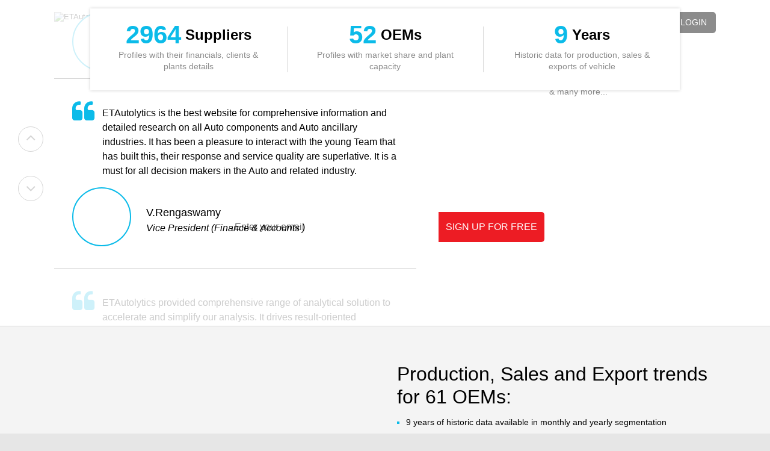

--- FILE ---
content_type: text/html; charset=UTF-8
request_url: https://etautolytics.com/autolytics
body_size: 22880
content:
<!DOCTYPE html>
<html lang="en" itemscope itemtype="http://schema.org/WebPage" >

<head>
    <title>
    Autolytics - Business Analysis Tool for Automotive Industry in India</title>



    <meta itemprop="name" content="Autolytics - Business Analysis Tool for Automotive Industry in India" />
        <meta http-equiv="Content-Type" content="text/html;charset=utf-8" />
    <meta http-equiv="X-UA-Compatible" content="IE=edge" />
    <meta http-equiv="X-UA-Compatible" content="IE=11,chrome=1" />
        <script>
        var hdomain='indiatimes.com';
        if (document.domain != hdomain){
	        if ((document.domain.indexOf(hdomain)) != -1){ 
                document.domain = hdomain;
            }
        }
</script>
        <link rel="shortcut icon" type="image/x-icon" href="https://etautolytics.com/Themes/Release/images/site-logos/etfavicon-auto-2.ico" />
    <meta name="viewport" content="width=device-width, initial-scale=1, maximum-scale=5, minimum-scale=1, user-scalable=0"  />
    <meta name="google-site-verification" content="ZgFICIedNvVZl5pV9EfAUeenwta9vBY0Za_GgmV4zuw" />    <meta name="robots" content="index, follow" />        <meta name="author" content="www.ETAutolytics.com" />
    <meta property="fb:app_id" content="614707988590156" />
    <meta name="twitter:card" content="summary_large_image" />
    <meta property="og:site_name" content="ETAutolytics.com" />    <meta property="og:type" content="website" />
    <meta property="og:title" content="Autolytics - Business Analysis Tool for Automotive Industry in India" />
    <meta name="twitter:title" content="Autolytics - Business Analysis Tool for Automotive Industry in India" />
    <meta property="og:description" content="Autolytics Tool - Find financial stats,  vehicle trends, top automobile companies, production & export data for passenger & commercial vehicles & more." />
    <meta name="twitter:description" content="Autolytics Tool - Find financial stats,  vehicle trends, top automobile companies, production & export data for passenger & commercial vehicles & more." />
    <meta property="og:image" content="https://etautolytics.com/Themes/Release/images/responsive/etauto-logo-400x400.jpg" />
    <meta name="twitter:site" content="http://twitter.com/ETAuto" />
    <meta name="twitter:image" content="https://etautolytics.com/Themes/Release/images/responsive/etauto-logo-400x400.jpg" />
    <link rel="image_src" href="https://etautolytics.com/Themes/Release/images/responsive/etauto-logo-400x400.jpg" />
    <meta itemprop="image" content="https://etautolytics.com/Themes/Release/images/responsive/etauto-logo-400x400.jpg" />
        <meta name="keywords" content="Autolytics Home" />
    <meta itemprop="description" content="Autolytics Tool - Find financial stats,  vehicle trends, top automobile companies, production & export data for passenger & commercial vehicles & more." />
    <meta name="description" content="Autolytics Tool - Find financial stats,  vehicle trends, top automobile companies, production & export data for passenger & commercial vehicles & more." />
        <link rel="canonical" href="https://etautolytics.com/autolytics/" />
    <meta itemprop="url" content="https://etautolytics.com/autolytics/" />
        <link rel="b2b_canonical" href="https://etautolytics.com/autolytics/" />
        <meta property="og:url" content="https://etautolytics.com/autolytics/" />
    <meta name="twitter:url" content="https://etautolytics.com/autolytics/" />
                <meta itemprop="sourceOrganization" content="ETAutolytics" />
    <meta itemprop="isFamilyFriendly" content="true" />
    <link href="//www.google-analytics.com" ref="preconnect"><link href="//tpc.googlesyndication.com" ref="preconnect"><link href="//apis.google.com" ref="preconnect"><link href="//connect.facebook.net" ref="preconnect"><link href="//cm.g.doubleclick.net" ref="preconnect"><link href="//googleads.g.doubleclick.net" ref="preconnect"><link href="//googleads.g.doubleclick.net" ref="preconnect"><link href="https://etimg.etb2bimg.com" ref="preconnect"><link href="https://img.etb2bimg.com" ref="preconnect"><link href="https://st.etb2bimg.com" ref="preconnect"><link href="https://js.etb2bimg.com" ref="preconnect"><link href="https://etautolytics.com" ref="preconnect"><link href="//b.scorecardresearch.com" rel="preconnect"><link href="//www.google-analytics.com" ref="dns-prefetch"><link href="//tpc.googlesyndication.com" ref="dns-prefetch"><link href="//apis.google.com" ref="dns-prefetch"><link href="//connect.facebook.net" ref="dns-prefetch"><link href="//cm.g.doubleclick.net" ref="dns-prefetch"><link href="//googleads.g.doubleclick.net" ref="dns-prefetch"><link href="https://etimg.etb2bimg.com" ref="dns-prefetch"><link href="https://img.etb2bimg.com" ref="dns-prefetch"><link href="https://st.etb2bimg.com" ref="dns-prefetch"><link href="https://js.etb2bimg.com" ref="dns-prefetch"><link href="https://etautolytics.com" ref="dns-prefetch"><link href="//b.scorecardresearch.com" rel="dns-prefetch">    <!-- <meta http-equiv="Content-Security-Policy" content="upgrade-insecure-requests">
<meta http-equiv="Content-Security-Policy" content="block-all-mixed-content"> -->
<!-- Javascript Variables required for the project in any section -->
<script type="text/javascript">
var base_url = "https://etautolytics.com";
var parent_site_url = "https://auto.economictimes.indiatimes.com";
var root_url="https://etautolytics.com";
var static_files_url = "https://img.etb2bimg.com/files";
var skin_path = "https://etautolytics.com/Themes/Release";
var THEME_PATH = "https://etautolytics.com/Themes/Release";
var theme_version = "v1";
var canonicalReplaceHistory = "1";
var login_uid = "";
var FACEBOOK_APPID = "614707988590156";
var $_GET = [];
var ET_PORTAL = "auto";
var SITE_NAMES = {"retail":"ETRetail.com","auto":"ETAutolytics.com","health":"ETHealthworld.com","telecom":"ETTelecom.com","energy":"ETEnergyworld.com","cio":"ETCIO.com","realty":"ETRealty.com","tech":"ETtech.com","cfo":"ETCFO.com","ciso":"ETCISO.in","bfsi":"ETBFSI.com","government":"ETGovernment.com","brandequity":"ETBrandEquity.com","masterclass":"ETMasterclass.com","hospitality":"ETHospitalityWorld.com","travel":"ETTravelWorld.com","hr":"ETHRWorld.com","vconfex":"vconfex.com","bu":"conference.bennett.edu.in","legal":"ETLegalWorld.com","infra":"ETInfra.com"};
var SITE_CUSTOM_TITLES = {"retail":"Retail","auto":"Auto","health":"Health","telecom":"Telecom","energy":"Energy","cio":"IT","realty":"Real Estate","brandequity":"Marketing & Advertising","tech":"Technology","cfo":"CFO","ciso":"IT Security","bfsi":"BFSI","government":"Government","masterclass":"ETMasterclass","etcampusstars":"ET Campus Stars","textile":"Textile","sports":"Sports","hotelier":"Hotelier","facilities":"Facilities","fashion":"Fashion","electronics":"ElectronicsWorld","salon":"Salon","aviation":"Aviation","wastemanagement":"WasteManagement","light":"Light","construction":"Construction","packaging":"Packaging","safety":"Safety","shipping":"Shipping","hospitality":"Hospitality","travel":"Travel","hr":"HR","pharma":"pharma","legal":"Legal","vconfex":"Virtual Conference","bu":"BU","water":"Water","toi":"Retail","townhall":"Virtual Conference","infra":"Infra"};
var SUBSCRIPTION_TAGLINES = {"retail":"275000+ Industry Leaders read it everyday","auto":"225000+ Industry Leaders read it everyday","health":"125000+ Industry Leaders read it everyday","telecom":"250000+ Industry Leaders read it everyday","energy":"100000+ Industry Leaders read it everyday","cio":"75000+ Industry Leaders read it everyday","realty":"125000+ Industry Leaders read it everyday","brandequity":"210000+ Industry Leaders read it everyday","tech":"125000+ Industry Leaders read it everyday","cfo":"50,000+ Industry Leaders read it everyday","ciso":"10000+ Industry Leaders read it everyday","masterclass":"Join training programmes for executives","textile":"","sports":"","hotelier":"","facilities":"","fashion":"","electronics":"","salon":"","aviation":"","wastemanagement":"","light":"","construction":"","packaging":"","safety":"","bfsi":"50000+ Industry Leaders read it everyday","shipping":"","government":"225000+ Industry Leaders read it everyday","vconfex":"10000+ Industry Leaders read it everyday","bu":"","hospitality":"","hr":"100000+ Industry Leaders have already joined","legal":"5000+ Industry Leaders read it everyday","travel":"1000+ Industry Leaders have already joined","water":"10000+ Industry Leaders read it everyday","pharma":"1000+ Industry Leaders read it everyday","toi":"275000+ Industry Leaders read it everyday","townhall":"10000+ Industry Leaders read it everyday","infra":"50000+ Industry Leaders read it everyday"};
var SUBSCRIPTION_HEADING = {"retail":"Stay updated with the latest news in the Retail sector with our daily newsletter","auto":"Stay updated with the latest news in the Auto sector with our daily newsletter","health":"Stay updated with the latest news in the Heathcare sector with our daily newsletter","telecom":"Stay updated with the latest news in the Telecom sector with our daily newsletter","energy":"Stay updated with the latest news in the Energy sector with our daily newsletter","cio":"Stay updated with the latest news in the IT sector with our daily newsletter","realty":"Stay updated with the latest news in the Real Estate sector with our daily newsletter","brandequity":"Stay updated with the latest news in the Marketing & Advertising sector with our daily newsletter","tech":"Stay updated with the latest news in the Technology sector with our daily newsletter","cfo":"Stay updated with the latest news in the CFO community with our daily newsletter","ciso":"Stay updated with the latest news in the IT Security sector with our daily newsletter","bfsi":"Stay updated with the latest news in the BFSI sector with our daily newsletter","government":"Stay updated with the latest news & updates about eGovernance with our daily newsletter","masterclass":"","textile":"Stay updated with the latest news in the Textile sector with our daily newsletter","sports":"Stay updated with the latest news in the Sports sector with our daily newsletter","hotelier":"Stay updated with the latest news in the Hotelier sector with our daily newsletter","facilities":"Stay updated with the latest news in the Facilities sector with our daily newsletter","fashion":"","electronics":"Stay updated with the latest news in the ElectronicsWorld sector with our daily newsletter","salon":"Stay updated with the latest news in the Salon sector with our daily newsletter","aviation":"Stay updated with the latest news in the Aviation sector with our daily newsletter","wastemanagement":"Stay updated with the latest news in the Waste Management sector with our daily newsletter","light":"Stay updated with the latest news in the Light sector with our daily newsletter","construction":"Stay updated with the latest news in the Construction sector with our daily newsletter","packaging":"Stay updated with the latest news in the Packaging sector with our daily newsletter","safety":"Stay updated with the latest news in the Safety sector with our daily newsletter","vconfex":"Stay updated with the latest happenings in the Virtual Events Sector","shipping":"Stay updated with the latest news in the Shipping sector with our daily newsletter","hospitality":"Stay updated with the latest news in the Hospitality sector with our daily newsletter","hr":"Stay updated with the latest news in the HR sector with our daily newsletter","legal":"Stay updated with the latest news in the Legal sector with our daily newsletter","travel":"Stay updated with the latest news in the Travel sector with our daily newsletter","water":"Stay updated with the latest news in the WaterWorld sector with our daily newsletter","bu":"","pharma":"Stay updated with the latest news in the Pharma sector with our daily newsletter","toi":"Stay updated with the latest news in the Retail sector with our daily newsletter","townhall":"Stay updated with the latest happenings in the Global Events Industry","infra":"Stay updated with the latest news in the BFSI sector with our daily newsletter"};
var CONTACTUS_EMAILS = {"retail":"contactus@etretail.com","auto":"contactus@etauto.com","health":"contactus@ethealthworld.com","telecom":"contactus@ettelecom.com","energy":"contactus@etenergyworld.com","cio":"contactus@etcio.com","tech":"editor@ettech.com","realty":"contactus@etrealty.com","brandequity":"contactus@etbrandequity.com","cfo":"contactus@etcfo.com","cso":"contactus@etciso.in","ciso":"contactus@etciso.in","masterclass":"contactus@etmasterclass.com","bfsi":"contactus@etbfsi.com","government":"contactus@etgovernment.com","hospitality":"contactus@ethospitalityworld.com","hotelier":"contactus@ethotelier.com","textile":"contactus@ettextile.com","facilities":"contactus@etfacilities.com","sports":"contactus@etsports.com","electronics":"contactus@etelectronics.com","shipping":"contactus@etshipping.com","safety":"contactus@etsafety.com","packaging":"contactus@etpackaging.com","construction":"contactus@etconstruction.com","light":"contactus@etlight.com","wastemanagement":"contactus@etwastemanagement.com","aviation":"contactus@etaviation.com","salon":"contactus@etsalon.com","hr":"contactus@ethrworld.com","legal":"contactus@etlegalworld.com","travel":"contactus@ettravelworld.com","water":"contactus@etwaterworld.com","bu":"contactus@etretail.com","pharma":"contactus@etpharma.com","toi":"contactus@etretail.com","vconfex":"contactus@vconfex.com","townhall":"contactus@etretail.com","infra":"contactus@etbfsi.com"};
var ET_USER_EMAIL_TRACK_COOKIE = parseInt('90');
var ET_SUB_SOURCE_COOKIE = parseInt('7');
var ET_VIDEO_PLAYERID = "10001";
var ET_PORTAL_CMS_PATH = "https://etauto.indiatimes.com";
var CMS_IMG_URL = "https://etimg.etb2bimg.com";
var COOKIE_SET_DOMAIN = "";
var SITE_NAME_TITLE = "ETAutolytics";
var SITE_TITLE = "ET Autolytics";
var ec_detail_file = "etb2b_analytics_intro.php";
var is_subscription_page = "N";
var auto_subscribe_submit = 0;

//from common js
var _oauth_data={};
var prevent_default_layers=false;
var _login_option=true;
var _override_history_url='';
var ET_DEFAULT_IMG_URL = THEME_PATH+'/images/responsive/news-'+ET_PORTAL+'-default-min.jpg';
var login_required=0;
var GOOGLE_APPID='85911516718-kfir5ls5ovqprs4o6iu03tklm32pbgef.apps.googleusercontent.com';
var hdr_menu_type='';
//var forum_url='ask';
var forum_url= 'ask';
var page_reload = 0;
var page_reload_time = 300000;
var chk_sub_status=0;
var deviceType = 'desktop';
var google_captcha = {"status":1,"site_key":"6LeRylAaAAAAANFOYEaxgsuXUAlL_NQ7tW_CKHgb"};
var csrf_check = 1;
var track_activity='';	
var track_activity_after_time_sec='0';
var EtB2b = EtB2b || {};
EtB2b.ga_clients = [['UA-5594188-24','default']];
var DESKTOP_NOTIFICATION_UNIFIED_FCM_ID = '419038188912';
var ET_DEFAULT_FACE_IMG_URL = 'https://etautolytics.com/Themes/Release/images/responsive/default-face-min.png';
var _comscore = _comscore || [];var COMSCORE={};var comscore_config ={"c1":"2","c2":"6036484"};if(deviceType != 'desktop')
currentnavselector = '#m_header';
else if(0 === 1)
currentnavselector = '#navbar';
else if((ET_PORTAL == 'tech'))
currentnavselector = '#hd-blk';
else 
currentnavselector = '#navbar';
var b2bOnReadyFunctions = [];
var b2bOnCompleteFunctions = [];
var twitter_handle = '@ETAuto';
var is_pip = 0;
var pip = [];
var newsletterList = [{"id":5,"newsletterName":"Daily ET Newsletter","newsletterDisplayName":"Morning Daily"}];
var allowMultipleNewsletterSubscription = 0;
var JS_PATH = 'https://etautolytics.com/Themes/Release/javascript';
var JS_PATH_V1 = 'https://etautolytics.com/Themes/Release/js';
var CSS_PATH_V1 = 'https://etautolytics.com/Themes/Release/css';

var demosite     = 0;
var file_version = 1274;

var MINIFY_FLAG = "0";
var MINIFY_MERGED_FILE = 1;
var minified_postfix = '';
if (MINIFY_FLAG == 1) {
  minified_postfix = '.min';
}

var resourceURLMap = {};
resourceURLMap.js = {
    "app.flexslider"  : JS_PATH_V1 + '/app.flexslider' + minified_postfix + '.js?mod=' + file_version,
    "app.integrator"  : JS_PATH_V1 + '/app-integrator' + minified_postfix + '.js?mod=' + file_version,
    "app.bundle"      : JS_PATH_V1 + '/bundle.' +theme_version+ minified_postfix + '.js?mod=' + file_version,
    "app.version"     : JS_PATH_V1 + '/app-'+theme_version+minified_postfix+'.js?mod=' + file_version,
    "app.device"      : JS_PATH_V1 + '/app.'+'desktop'+minified_postfix+'.js?mod=' + file_version,
    "app.common"      : JS_PATH_V1 + '/app.common'+minified_postfix+'.js?mod=' + file_version,
    "app.vendor"      : JS_PATH_V1 + '/vendor.core.min.js?mod=' + file_version,
    "app.init"        : JS_PATH_V1 + '/app.init'+minified_postfix+'.js?mod=' + file_version,
    "app.analytics"   : JS_PATH_V1 + '/app.analytics'+minified_postfix+'.js?mod=' + file_version,
    'bundle.device'   : JS_PATH_V1 + '/desktop'+'.bundle.'+theme_version+minified_postfix+'.js?mod=' + file_version,
    "app.featured-section" : JS_PATH_V1 + '/app.featured-section'+minified_postfix+'.js?mod=' + file_version,
    "author.popup"    : JS_PATH_V1 + '/author.popup' + minified_postfix + '.js?mod=' + file_version,
    "home.autolytics" : JS_PATH_V1 + '/home.autolytics' + minified_postfix + '.js?mod=' + file_version,
    "encryption"  : JS_PATH + '/etb2b_encryption' + minified_postfix + '.js?mod=' + file_version,
    "notification": JS_PATH + '/etb2b_notification_pop_up' + minified_postfix + '.js?mod=' + file_version,
    "nicescroll"  : JS_PATH + '/etb2b_jquery.nicescroll' + minified_postfix + '.js?mod=' + file_version,
    "tooltip"     : JS_PATH + '/jquery-tooltip-custom' + minified_postfix + '.js?mod=' + file_version,
    "onetap"      : JS_PATH + '/onetap_signin' + minified_postfix + '.js?mod=' + file_version,
    "flexslider"  : JS_PATH_V1+'/jquery.flexslider' + minified_postfix + '.js?mod=' + file_version,
    "clamp"       : JS_PATH_V1+'/clamp' + minified_postfix + '.js?mod=' + file_version,
    "viewport"    : JS_PATH_V1+'/isInViewport' + minified_postfix + '.js?mod=' + file_version,
    "login"       : JS_PATH_V1+'/login_subscription_layer' + minified_postfix + '.js?mod=' + file_version,
    "twitter"     : JS_PATH_V1+'/custom-twitter-widget' + minified_postfix + '.js?mod=' + file_version,
    "slikeplayer" : JS_PATH_V1+'/slikeplayer' + minified_postfix + '.js?mod=' + file_version,
    "nprogress"   : JS_PATH_V1+'/nprogress' + minified_postfix + '.js?mod=' + file_version,
    "menu"        : JS_PATH_V1+'/menu' + minified_postfix + '.js?mod=' + file_version,
    "stickykit"   : JS_PATH_V1+'/etb2b.stickykit' + minified_postfix + '.js?mod=' + file_version,
    "news_detail" : JS_PATH_V1+'/app.news.detail' + minified_postfix + '.js?mod=' + file_version,
    "news_list"   : JS_PATH_V1+'/app.news.list' + minified_postfix + '.js?mod=' + file_version
}

resourceURLMap.css = {
    "news_detail" : CSS_PATH_V1+'/app.news.'+theme_version+minified_postfix+'.css?mod='+file_version,
    "flexslider"  : CSS_PATH_V1+'/flexslider'+minified_postfix+'.css?mod='+file_version,
    "login"       : CSS_PATH_V1+'/login_subscription_layer'+minified_postfix+'.css?mod='+file_version,
}

var slike_api_key = {"web":"et105web5apa9o6ll9","mweb":"et105mweb5apt9o6kz9"};
function loadScript(src, callback,async,params){
  if(typeof async == 'undefined')
  async = true;
  else 
  async = (async)?true:false;
  var s,
      r,
      t;
  r = false;
  if(MINIFY_FLAG == '1' && typeof EtB2b.minifyMapping != 'undefined')
  {
    if(typeof EtB2b.minifyMapping[src] != 'undefined')
      src = EtB2b.minifyMapping[src].split("?")[0].split("#")[0];
  }
  var src_alphanumeric=src.replace(/[^a-zA-Z0-9]+/g,'-');
  src_alphanumeric=src_alphanumeric.toLowerCase();

  var skip = 1;
  // if (src.includes('bundle.js') === true) {
  //     skip = 0;
  // }

  if(async == false && !(document.readyState == 'interactive' || document.readyState =='complete')){
    document.write('<script type="text/javascript" src="'+src+'"><\/script>');
    callback(params);
    return;
  }

  if(!(document.getElementById(src_alphanumeric)) && skip == 1)
  {
    s = document.createElement('script');
    s.type = 'text/javascript';
    s.src = src;
    s.id = src_alphanumeric;
    if(async == true)
    {
      s.async = true;
      s.defer = true;
    }
    else
    s.async = false;
    s.onload = s.onreadystatechange = function() {
      if ( !r && (!this.readyState || this.readyState == 'complete') )
      {
        r = true;
        if(typeof callback == 'function')
        callback(params);
        document.getElementById(s.id).setAttribute('data-ready',1);
      }
    };
    t = document.getElementsByTagName('head')[0];
    t.appendChild(s, t);
  }
  else if(document.getElementById(src_alphanumeric)){
        if(document.getElementById(src_alphanumeric).getAttribute('data-ready') == 0 || document.getElementById(src_alphanumeric).getAttribute('data-ready') == null)
        {
          setTimeout(function(){loadScript(src, callback,async,params);},100);
        }else
        {
            if(typeof callback == 'function')
            {
              //callback.apply(null, Array.prototype.slice.call(params instanceof Array?params:[]));
              callback(params);
            }
                
        }

    }
}
function loadCss(src, callback,async,params)
{
    if(typeof async == 'undefined')
    async = true;
    else 
    async = (async)?true:false;
    var src_alphanumeric=src.replace(/[^a-zA-Z0-9]+/g,'-');
    src_alphanumeric=src_alphanumeric.toLowerCase();
    if(!(document.getElementById(src_alphanumeric)))
    {
      var oNew = document.createElement('style');
      oNew.rel = 'STYLESHEET';
      oNew.type = 'text/css';
      //document.getElementsByTagName("head")[0].appendChild(oNew);
      var links = document.getElementsByTagName( "link" );
      oNew.id = src_alphanumeric;
      links[links.length-1].appendChild( oNew );
      
      var xhr = new XMLHttpRequest();
      xhr.onload = function () {
      if (xhr.readyState === 4)
        if (xhr.status === 200) {
          oNew.textContent = xhr.responseText;
          document.getElementById(oNew.id).setAttribute('data-ready',1);

          if(typeof callback == 'function')
          callback(params);
        }
      }
      xhr.open("GET", src, async);
      xhr.send(null);
    }
    else if(document.getElementById(src_alphanumeric)){
      if(document.getElementById(src_alphanumeric).getAttribute('data-ready') == 0 || document.getElementById(src_alphanumeric).getAttribute('data-ready') == null)
      {
        setTimeout(function(){loadCss(src, callback,async,params);},100);
      }else
      {
          if(typeof callback == 'function')
          {
            //callback.apply(null, Array.prototype.slice.call(params instanceof Array?params:[]));
            callback(params);
          }
              
      }

    }
}

function executeOnReady(func,params){
  if(typeof $ == 'function' && typeof func == 'function')
	{
    executeOnReadyFunction();
    func.apply(null, Array.prototype.slice.call(params instanceof Array?params:[params]));
  }
	else
	{
		b2bOnReadyFunctions.push([func,params]);
	}
}

function executeOnCompleteHelper(){
  window.externaljscount = window.externaljscount - 1;
  if(window.externaljscount <= 0)
  executeOnCompleteFunction(); 
}

function executeOnComplete(func,params){
  if(typeof window.externaljscount != 'undefined')
  {
      if(window.externaljscount == 0)
      {
        executeOnReady(func,params)
        return;
      }
      else
      {
        b2bOnCompleteFunctions.push([func,params]);
      }    
  }
  else
  {
    if(document.readyState === "complete")
    {
      executeOnReady(func,params)
      return;
    }
    else
    {
      b2bOnCompleteFunctions.push([func,params]);
    }
  }
}

function executeOnCompleteFunction(){
  executeOnReady(function(){
    if(typeof b2bOnCompleteFunctions != 'undefined')
    {
      while(b2bOnCompleteFunctions.length > 0)
      {
      	v = b2bOnCompleteFunctions.shift();
        if(typeof v[0] == 'function')
        {
          v[0].apply(null, Array.prototype.slice.call(v[1] instanceof Array?v[1]:[v[1]]));
        }
      }
    }
  });
}

function executeOnReadyFunction(){
  if(typeof b2bOnReadyFunctions != 'undefined')
  {
    while(b2bOnReadyFunctions.length > 0)
    {
      v = b2bOnReadyFunctions.shift();
      if(typeof v == 'function')
        v = [v];
      if(typeof v[0] == 'function')
      {
        v[0].apply(null, Array.prototype.slice.call(v[1] instanceof Array?v[1]:[v[1]]));
      }
    }
  }
}

document.onreadystatechange = function () {
  if (document.readyState === 'complete') {
    executeOnCompleteFunction();
  }
  if(typeof $ == 'function') {
    executeOnReadyFunction();
  }
}
function isElementVisible(el) { 
    try{
      var rect = el.getBoundingClientRect();
    }
    catch(error){
      el = el.get(0);
      var rect = el.getBoundingClientRect();
    }
    var vWidth = window.innerWidth || document.documentElement.clientWidth,
    vHeight    = window.innerHeight || document.documentElement.clientHeight,
    efp        = function (x, y) { return document.elementFromPoint(x, y) };     

      // Return false if it's not in the viewport
    if (rect.right < 0 || rect.bottom < 0 || rect.left > vWidth || rect.top > vHeight) { 
      return false;
    }

    // Return true if any of its four corners are visible
    return (
          el.contains(efp(rect.left,  rect.top))
      ||  el.contains(efp(rect.right, rect.top))
      ||  el.contains(efp(rect.right, rect.bottom))
      ||  el.contains(efp(rect.left,  rect.bottom)) || true
    );
}

var unvielImg = function() {
  $('body').find('img.unveil').each(function(i, v) {        
    if(isElementVisible(v)){
      $this = $(this);
      try {
          $this.attr('data-init-src', $this.attr('src'));
          if ($this.attr('data-src') != '' && $this.attr('data-src') != null) {
              $this.attr('src', $this.attr('data-src'));
              $this.removeClass("unveil");
          } else {
              $this.attr("src", $this.attr('data-init-src'));
          }
          $this.on("error", function() {
              $(this).unbind("error").attr("src", $(this).data('init-src'));
          });
      } catch (e) {}
    }
  });
}

//window.onload = function(){
  //executeOnCompleteFunction(); 
//}

//Base^4 functions for IE9 Below
Base64={_keyStr:"ABCDEFGHIJKLMNOPQRSTUVWXYZabcdefghijklmnopqrstuvwxyz0123456789+/=",encode:function(e){var t="";var n,r,i,s,o,u,a;var f=0;e=Base64._utf8_encode(e);while(f<e.length){n=e.charCodeAt(f++);r=e.charCodeAt(f++);i=e.charCodeAt(f++);s=n>>2;o=(n&3)<<4|r>>4;u=(r&15)<<2|i>>6;a=i&63;if(isNaN(r)){u=a=64}else if(isNaN(i)){a=64}t=t+this._keyStr.charAt(s)+this._keyStr.charAt(o)+this._keyStr.charAt(u)+this._keyStr.charAt(a)}return t},decode:function(e){var t="";var n,r,i;var s,o,u,a;var f=0;e=e.replace(/[^A-Za-z0-9\+\/\=]/g,"");while(f<e.length){s=this._keyStr.indexOf(e.charAt(f++));o=this._keyStr.indexOf(e.charAt(f++));u=this._keyStr.indexOf(e.charAt(f++));a=this._keyStr.indexOf(e.charAt(f++));n=s<<2|o>>4;r=(o&15)<<4|u>>2;i=(u&3)<<6|a;t=t+String.fromCharCode(n);if(u!=64){t=t+String.fromCharCode(r)}if(a!=64){t=t+String.fromCharCode(i)}}t=Base64._utf8_decode(t);return t},_utf8_encode:function(e){e=e.replace(/\r\n/g,"\n");var t="";for(var n=0;n<e.length;n++){var r=e.charCodeAt(n);if(r<128){t+=String.fromCharCode(r)}else if(r>127&&r<2048){t+=String.fromCharCode(r>>6|192);t+=String.fromCharCode(r&63|128)}else{t+=String.fromCharCode(r>>12|224);t+=String.fromCharCode(r>>6&63|128);t+=String.fromCharCode(r&63|128)}}return t},_utf8_decode:function(e){var t="";var n=0;var r=c1=c2=0;while(n<e.length){r=e.charCodeAt(n);if(r<128){t+=String.fromCharCode(r);n++}else if(r>191&&r<224){c2=e.charCodeAt(n+1);t+=String.fromCharCode((r&31)<<6|c2&63);n+=2}else{c2=e.charCodeAt(n+1);c3=e.charCodeAt(n+2);t+=String.fromCharCode((r&15)<<12|(c2&63)<<6|c3&63);n+=3}}return t}};  
  
if(typeof atob == 'undefined')
{
  function atob(str) {
      return Base64.decode(str);
  }

  function btoa(str) {
      return Base64.encode(str);
  }

}
//IndexOf JS for IE9 Below
Array.prototype.indexOf||(Array.prototype.indexOf=function(r){var t=this.length>>>0,e=Number(arguments[1])||0;for((e=e<0?Math.ceil(e):Math.floor(e))<0&&(e+=t);e<t;e++)if(e in this&&this[e]===r)return e;return-1});

//addEventListener for IE8 below
//window.addEventListener = (typeof window.addEventListener != 'undefined')?window.addEventListener:window.attachEvent;

</script>

<style>
.hide{display: none;}
.hideit{display:none !important;}
.in-page-promotions-buckets{display:none;}
.cookie_stng{position:fixed; width:100%; background:#fff; z-index:99999; bottom:0; left:0; padding:20px 0 15px; box-shadow:0 -5px 5px rgba(0,0,0,.1);}
.cookie_stng .wrapper{padding:0; margin:0 auto; max-width:750px;}
.cookie_stng .intro{text-align:center; border-bottom:1px solid #e6e6e6; padding-bottom:15px; margin-bottom:15px;}
.cookie_stng h2{font-size:16px; color:#000;line-height:1.2em; margin-bottom:7px; }
.cookie_stng .intro p{font-size:12px; color:#333; line-height:1.3em; margin:0;}
.cookie_stng .intro p strong{display:block; font-weight:bold;}
.cookie_stng ul.tabs{margin-bottom:10px;}
.cookie_stng ul.tabs li{float:left; font-size:12px; color:#333; padding-right:10px; list-style:none;  }
.cookie_stng ul.tabs li + li{border-left:1px solid #d5d5d5; padding-left:10px;}
.cookie_stng ul.tabs li a{display:inline-block; line-height:16px; text-transform:uppercase; color:#333; text-decoration:none;}
.cookie_stng ul.tabs li a:hover, ul.tabs li a.active{color:#1359a0;}
.cookie_stng ul.tabs li a.active{font-weight:bold;}
.cookie_stng .scroll-content{max-height:164px; overflow:auto; padding-right:20px; margin-bottom:15px; position:static;}
.cookie_stng table{width:100%; border:0; }
.cookie_stng table th, .cookie_stng table td{font-size:12px; line-height:1.2em; color:#333; padding:8px 10px; text-align:left;}
.cookie_stng table th:last-child, .cookie_stng table td:last-child{width:45%;}
.cookie_stng table td:first-child{text-align:center;}
.cookie_stng table th{background:#f9f9f9; font-size:13px; font-weight:bold;}
.cookie_stng table td{border-bottom:1px solid #e6e6e6;}
.cookie_stng span.opt_out{display:inline-block; background:#ed1c24; color:#fff; font-size:8px; border-radius:2px; padding:4px; line-height:1em; text-transform:uppercase;  text-transform:uppercase;}

.cookie_stng footer{text-align:center;}
.cookie_stng footer label{display:inline-block; margin-bottom:10px; font-size:12px; color:#333; line-height:1.1em;}
.cookie_stng footer label input{vertical-align:middle; margin-right:2px; }
.cookie_stng footer input[type="button"]{display:block; margin:0 auto 10px; background:#ed1c24; color:#fff; width:175px; height:40px; border-radius:20px; font-size:16px; font-weight:bold; text-align:center; border:0; cursor:pointer;}
.cookie_stng footer span.err_txt{display:block; font-size:12px; color:#ed1c24;}

.cookie_accpt{position:fixed; width:100%; background:#333333; z-index:99999; bottom:0; left:0; padding:20px 0 15px; box-shadow:0 -5px 5px rgba(0,0,0,.1);}
.cookie_accpt .wrapper{padding:0; margin:0 auto; max-width:750px;}
.cookie_accpt p{color:#eee; font-size:14px; line-height:1.5em; margin:0; float:left; width:calc(100% - 150px)}
.cookie_accpt p a{color:#eee; text-decoration:underline;}
.cookie_accpt p a:hover{color:#eee; text-decoration:none;}
.cookie_accpt p strong{font-weight:bold;}
.cookie_accpt input[type="button"]{display:block; float:right; background:#ed1c24; color:#fff; width:140px; height:40px; border-radius:20px; font-size:16px; font-weight:bold; text-align:center; border:0; cursor:pointer;}
.cookie_accpt a.close{position: absolute;width: 24px;height: 24px;background: url(images/responsive/close-btn4.png) no-repeat right top; right:10px;top: -7px; border-radius:50%;z-index: 99999; cursor:pointer;}


@media screen and (max-width:800px){
.cookie_stng{padding:20px; box-shadow:none; border-radius:6px 6px 0 0; box-sizing:border-box;}	
.cookie_stng h2 {text-transform:uppercase; font-size:14px;}
.cookie_stng .intro p{line-height:1.5em;}
.cookie_stng ul.tabs li + li{border:0; padding-left:0;}
.cookie_stng ul.tabs li a,.cookie_stng ul.tabs li a:hover{line-height:26px; color:#888; border:1px solid #d5d5d5; border-radius:20px; text-align:center; padding:0 15px;}
.cookie_stng ul.tabs li a.active{background:#000; border-color:#000; color:#fff;}
}

@media screen and (max-width:767px){
.cookie_stng .scroll-content{padding-right:10px;}
.cookie_stng table th:nth-child(3), .cookie_stng table th:nth-child(4), .cookie_stng table th:nth-child(5), .cookie_stng table td:nth-child(3), .cookie_stng table td:nth-child(4), .cookie_stng table td:nth-child(5){display:none;}
.cookie_accpt{padding:10px 0; }
.cookie_accpt p{float:none; width:auto; margin-bottom:10px; text-align:center; padding:0 15px;}
.cookie_accpt input[type="button"]{float:none; margin:0 auto;}    
}


</style>
<div class="cookie_accpt hide">
	<div class="wrapper clearfix">
    	<p>We have updated our <a href="/terms_conditions.php" target="_blank">terms and conditions</a> and <a href="/privacy_policy.php" target="_blank">privacy policy</a> </strong><br/>
Click "Continue" to accept and continue with ET Autolytics</p>
        <input type="button" class="closebtn" value="Continue" />
    </div>
</div>

<div class="cookie_stng hide">
	<div class="wrapper">
    	<div class="intro">
        	<h2>Accept the updated privacy &amp; cookie policy</h2>
        <p  style="text-align:left">Dear user, <br><br>ET Autolytics privacy and cookie policy has been updated to align with the new data regulations in European Union. Please review and accept these changes below to continue using the website.<br><br>You can see our <a target="_blank" style="color:red" href="https://etautolytics.com/eu/privacy_policy.php">privacy policy</a> &amp; our <a target="_blank" style="color:red" href="https://etautolytics.com/cookie_policy.php">cookie policy</a>. We use cookies to ensure the best experience for you on our website.<br><br>If you choose to ignore this message, we'll assume that you are happy to receive all cookies on ET Autolytics.</p>
        </div>
	<form>
        <ul class="tabs clearfix">
        	<li><a class="active" href="#" data-target="cookietabAnalytics">Analytics</a></li><li><a class="" href="#" data-target="cookietabNecessary">Necessary</a></li><li><a class="hideit" href="#" data-target="cookietabNewsletter">Newsletter</a></li>        </ul>
	        <div data-box="cookietabAnalytics" class="scroll-content ">
        	<table cellpadding="0" cellspacing="0">
            	<thead>
                	<tr>
                    	<th></th>
			<th>Name</th><th>Provider</th><th>Expiry</th><th>Type</th><th>Purpose</th>                    </tr>
                </thead>
                <tbody>
			<tr><td><input name="config.ga" id="id-config-ga" type="hidden" value="0"><input name="config.ga" type="checkbox" value="1" /></td><td><label for="id-config-ga">Google Analytics</label></td><td><label for="id-config-ga">Google</label></td><td><label for="id-config-ga">1 Year</label></td><td><label for="id-config-ga">HTTPS</label></td><td><label for="id-config-ga">To track visitors to the site, their origin & behaviour.</label></td></tr><tr><td><input name="config.ibeat" id="id-config-ibeat" type="hidden" value="0"><input name="config.ibeat" type="checkbox" value="1" /></td><td><label for="id-config-ibeat">iBeat Analytics</label></td><td><label for="id-config-ibeat">Ibeat</label></td><td><label for="id-config-ibeat">1 Year</label></td><td><label for="id-config-ibeat">HTTPS</label></td><td><label for="id-config-ibeat">To track article's statistics</label></td></tr>                </tbody>
            </table>
        </div>
                <div data-box="cookietabNecessary" class="scroll-content hide">
        	<table cellpadding="0" cellspacing="0">
            	<thead>
                	<tr>
                    	<th></th>
			<th>Name</th><th>Provider</th><th>Expiry</th><th>Type</th><th>Purpose</th>                    </tr>
                </thead>
                <tbody>
			<tr><td><input name="config.optout" id="id-config-optout" type="hidden" value="1"><input name="config.optout" type="checkbox" value="1" checked disabled/></td><td><label for="id-config-optout">optout</label></td><td><label for="id-config-optout">Times Internet</label></td><td><label for="id-config-optout">1 Year</label></td><td><label for="id-config-optout">HTTPS</label></td><td><label for="id-config-optout">Stores the user's cookie consent state for the current domain</label></td></tr><tr><td><input name="config.PHPSESSID" id="id-config-PHPSESSID" type="hidden" value="1"><input name="config.PHPSESSID" type="checkbox" value="1" checked disabled/></td><td><label for="id-config-PHPSESSID">PHPSESSID</label></td><td><label for="id-config-PHPSESSID">Times Internet</label></td><td><label for="id-config-PHPSESSID">1 day</label></td><td><label for="id-config-PHPSESSID">HTTPS</label></td><td><label for="id-config-PHPSESSID">Stores user's preferences</label></td></tr><tr><td><input name="config.accessCode" id="id-config-accessCode" type="hidden" value="1"><input name="config.accessCode" type="checkbox" value="1" checked disabled/></td><td><label for="id-config-accessCode">accessCode</label></td><td><label for="id-config-accessCode">Times Internet</label></td><td><label for="id-config-accessCode">2.5 Hours</label></td><td><label for="id-config-accessCode">HTTPS</label></td><td><label for="id-config-accessCode">To serve content relevant to a region</label></td></tr><tr><td><input name="config.pfuuid" id="id-config-pfuuid" type="hidden" value="1"><input name="config.pfuuid" type="checkbox" value="1" checked disabled/></td><td><label for="id-config-pfuuid">pfuuid</label></td><td><label for="id-config-pfuuid">Times Internet</label></td><td><label for="id-config-pfuuid">1 Year</label></td><td><label for="id-config-pfuuid">HTTPS</label></td><td><label for="id-config-pfuuid">Uniquely identify each user</label></td></tr><tr><td><input name="config.fpid" id="id-config-fpid" type="hidden" value="1"><input name="config.fpid" type="checkbox" value="1" checked disabled/></td><td><label for="id-config-fpid">fpid</label></td><td><label for="id-config-fpid">Times Internet</label></td><td><label for="id-config-fpid">1 Year</label></td><td><label for="id-config-fpid">HTTPS</label></td><td><label for="id-config-fpid">Browser Fingerprinting to uniquely identify client browsers</label></td></tr>                </tbody>
            </table>
        </div>
                <div data-box="cookietabNewsletter" class="scroll-content hide">
        	<table cellpadding="0" cellspacing="0">
            	<thead>
                	<tr>
                    	<th></th>
			<th>Name</th><th></th><th></th><th></th><th>Purpose</th>                    </tr>
                </thead>
                <tbody>
			<tr><td><input name="config.newsletter" id="id-config-newsletter" type="hidden" value="0"><input name="config.newsletter" type="checkbox" value="1" /></td><td><label for="id-config-newsletter">Daily Newsletter</label></td><td><label for="id-config-newsletter"></label></td><td><label for="id-config-newsletter"></label></td><td><label for="id-config-newsletter"></label></td><td><label for="id-config-newsletter">Receive daily list of important news</label></td></tr><tr><td><input name="config.promonewsletter" id="id-config-promonewsletter" type="hidden" value="0"><input name="config.promonewsletter" type="checkbox" value="1" /></td><td><label for="id-config-promonewsletter">Promo Mailers</label></td><td><label for="id-config-promonewsletter"></label></td><td><label for="id-config-promonewsletter"></label></td><td><label for="id-config-promonewsletter"></label></td><td><label for="id-config-promonewsletter">Receive information about events, industry, etc.</label></td></tr>                </tbody>
            </table>
        </div>
                <footer>
            <label><input type="hidden" name="useragreement" value="0" /><input type="checkbox" name="useragreement" value="1" /> I've read & accepted the <a style="color:red" href="https://etautolytics.com/terms_conditions.php" target="_blank">terms and conditions</a></label>
            <input type="button" id="submitconsent" value="OK">
            <span class="err_txt hide"></span>
        </footer>
        </form>
    </div>
</div>
<script>
executeOnReady(function(){
	$(".cookie_stng a[data-target*='cookietab']").on('click',function(e){
		e.preventDefault();
		$(".cookie_stng div[data-box]").addClass('hide');
		$(".cookie_stng div[data-box='"+$(this).attr('data-target')+"']").removeClass('hide');
		$(".cookie_stng a[data-target]").removeClass('active');
		$(this).addClass('active');
	});
	$(".cookie_stng #submitconsent").on('click',function(e){
		e.preventDefault();
		$(".cookie_stng .err_txt").html('').addClass('hide');
		$input	= $(".cookie_stng form").serializeArray();
		$output = {};
		$.each($input,function(i,v){
			$output[v['name']] = v['value'];
		});
		if($output['useragreement'] != 1)
		{
			$(".cookie_stng .err_txt").html('Please accept terms and condition to proceed').removeClass('hide');
		}
		else
		{
			$consentObj = {};
			$consentObj['primaryId']	= b2bGdpr.useridentifier;
			$consentObj['secondaryIds']	= {'email':b2bGdpr.useremail};
			$consentObj['consent']		= {};
			$consentObj['consent']['agree']	= true;
			$consentObj['consent']['productCode']= SITE_TITLE;
			$consentObj['consent']['text']	= $(".cookie_stng .intro").text().trim();
			$consentObj['consent']['consents']= [];
			$index = 0;
			$.each($output,function(i,v){
				$consent = {};
				$consent['agree'] = (v==1 || v=='1')?true:false;
				$consent['dataPoint'] = {'id':$index++,'text':i};
				$consent['text'] = i+'---'+$("input[name='"+i+"']").parents('tr').eq(0).find('td:last').text();
				$consentObj['consent']['consents'].push($consent);
			})
			b2bGdpr.savePreference($consentObj,$output);
			
		}
	});
});
</script>
<script>
objGdpr = {
	location: 5,
	init: function () {
		if(b2bGdpr.disabledFor.indexOf(ET_PORTAL) == -1)
		objGdpr.getLocation();
	},
	setLocation:function (data) {
		if(data && data.location) {
			objGdpr.location = data.location;
			b2bGdpr.serviceCallComplete();
		}
	},
	parseLocation : function(data){
		var continentMapping = {'AS':1,'NA':2,'SA':3,'AF':4,'EU':5,'OC':6,'OT':7}; //
		objGdpr.setLocation({'location':(continentMapping[data.continent])?continentMapping[data.continent]:7});
	},
	getLocation: function () {
		/*
		var url = 'https://economictimes.indiatimes.com/geo_location.cms?feedtype=json&callback=objGdpr.setLocation';
		var script = document.createElement('script');
		script.src = url;
		script.async = true;
		document.getElementsByTagName('head')[0].appendChild(script);
		*/
		/*
		var url = base_url+'/general_ajax_task.php?action=get_user_location_details';
		b2bGdpr.ajax.post(url,{'type':'continent_id'},objGdpr.setLocation);
		*/
		var url = 'https://st.etb2bimg.com/locinfo';
		b2bGdpr.ajax.get(url,{},objGdpr.parseLocation);
	}
}
b2bGdpr = {
	pagePath	: window.location.pathname,
	disabledFor : ['bfsi'],
	resettrackingcookies: 0,
	isgdprnation	: 0,
	blockcookies	: 0,
//	blockedPaths	: '^/(myprofile|logout|jobs|autolytics|company|social-analytics|subscription-widget|invite|enroll|webinars|webcast|forum|converz|ask|payment)+.*',
	//blockedPaths	: '^/(myprofile|logout|jobs|autolytics|company|social-analytics|subscription-widget|invite|enroll|forum|converz|ask)+.*', //these pages would redirect to service unavailable page for gdpr nations 
	blockedPaths	: '^/(blocked-path)+.*', //these pages would redirect to service unavailable page for gdpr nations 
	blockedExceptionPaths	: '/(the-energy-switch|webinars.*309)+.*',
	queryParams	: {},
	userPreference	: {},
	fingerprint	: '',
	gdprregions	: [5],
	storage		: (!!window.localStorage?window.localStorage:(!!window.sessionStorage?window.sessionStorage:'')),
	useremail	: '',
	useridentifier	: '',
	userip 	: '',
	ajax : (function(){
		var ajax = {};
		ajax.x = function () {
		    if (typeof XMLHttpRequest !== 'undefined') {
		        return new XMLHttpRequest();
		    }
		    var versions = [
		        "MSXML2.XmlHttp.6.0",
		        "MSXML2.XmlHttp.5.0",
		        "MSXML2.XmlHttp.4.0",
		        "MSXML2.XmlHttp.3.0",
		        "MSXML2.XmlHttp.2.0",
		        "Microsoft.XmlHttp"
		    ];

		    var xhr;
		    for (var i = 0; i < versions.length; i++) {
		        try {
		            xhr = new ActiveXObject(versions[i]);
		            break;
		        } catch (e) {
		        }
		    }
		    return xhr;
		};

		ajax.send = function (url, callback, method, data, async) {
		    if (async === undefined) {
		        async = true;
		    }
		    var x = ajax.x();
		    x.open(method, url, async);
		    x.onreadystatechange = function () {
		        if (x.readyState == 4) {
		        	var headers = x.getAllResponseHeaders();
		        	var arr = headers.trim().split(/[\r\n]+/);
				    var headerMap = {};
				    arr.forEach(function (line) {
				      var parts = line.split(': ');
				      var header = parts.shift();
				      var value = parts.join(': ');
				      headerMap[header] = value;
				    });
		        	if(headerMap['content-type'] == 'application/json')
		        	{
		        		callback((x.responseText)?JSON.parse(x.responseText):'');
		            }
		            else
		            callback(x.responseText)
		        }
		    };
		    if (method == 'POST') {
		        x.setRequestHeader('Content-type', 'application/x-www-form-urlencoded');
		    }
		    x.send(data)
		};

		ajax.get = function (url, data, callback, async) {
		    var query = [];
		    for (var key in data) {
		        query.push(encodeURIComponent(key) + '=' + encodeURIComponent(data[key]));
		    }
		    ajax.send(url + (query.length ? '?' + query.join('&') : ''), callback, 'GET', null, async)
		};

		ajax.post = function (url, data, callback, async) {
		    var query = [];
		    for (var key in data) {
		        query.push(encodeURIComponent(key) + '=' + encodeURIComponent(data[key]));
		    }
		    ajax.send(url, callback, 'POST', query.join('&'), async)
		};
		return ajax;
	})(),
	serviceCallComplete : function(){
		b2bGdpr.resettrackingcookies = 1;
		if(b2bGdpr.getStorage('accessCode') != objGdpr.location)
		b2bGdpr.deleteStorage('userPreference');
		b2bGdpr.setStorage('accessCode',objGdpr.location,0.1);
		b2bGdpr.setCookie('accessCode',objGdpr.location,0.1);
		if(b2bGdpr.gdprregions.indexOf(parseInt(objGdpr.location)) > -1 && typeof b2bGdpr.queryParams.redirect == 'undefined' && !(b2bGdpr.useremail))
		location.assign(location.href+((location.href.indexOf('?')>-1)?'&':'?')+'redirect=1');
		b2bGdpr.process();
	},
	process	: function(){
		
		if(b2bGdpr.gdprregions.indexOf(parseInt(objGdpr.location)) > -1) {
				/************* use storage instead of cookie ***********/
				b2bGdpr.isgdprnation = 1;
				//b2bGdpr.blockcookies		= 1;
				
				/************* start redirect ***********/

				if(b2bGdpr.pagePath == '/privacy_policy.php')
				{
					location.assign('/eu/privacy_policy.php');
				}
				
				
				if(b2bGdpr.blockedPaths.length > 0)
				{ 
					pattern = new RegExp(b2bGdpr.blockedPaths);
					patternexception = (b2bGdpr.blockedExceptionPaths.length == 0)?'':new RegExp(b2bGdpr.blockedExceptionPaths);
					if(pattern.test(b2bGdpr.pagePath) && (patternexception && !patternexception.test(b2bGdpr.pagePath)))
					{
						location.assign('/service-unavailable');
					}
				};

				if(typeof blockpageaccess != 'undefined' && blockpageaccess == 1)
				location.assign('/service-unavailable');

				/************ load user preference ***********/
				b2bGdpr.loadPreference();
				
				/************* delete all cookies ***********/
				/*
				var res = document.cookie;
				var multiple = res.split(";");
				for(var i = 0; i < multiple.length; i++) {
					var key = multiple[i].split("=");
					document.cookie = key[0]+" =; expires = Thu, 01 Jan 1970 00:00:00 UTC;";
				}
				*/
				
				/************** Set Optout Cookie for dmp + columbia *************/
				if(b2bGdpr.resettrackingcookies)
				b2bGdpr.setCookie('optout',1,1,'.indiatimes.com');
				
				/************** optout ga *********************/
				if(b2bGdpr.userPreference['config.ga'] == 1)
				b2bGdpr.ga.optin();
				else
				b2bGdpr.ga.optout();
				
				/************ hidding form elements **************/ 
				executeOnComplete(function(){
					document.body.className += ' ' + 'vanillaaccess'+ ' ';
					$("a[href*='/enroll']","a[href*='/invite']").remove();
					$(".user-area").html('<span class="login-btn" id="top-login-btn"><a id="" href="/gdpr-download" style="cursor:pointer;" data-modname="Global_header">Request / Delete Data</a>&nbsp;&nbsp;<a id="" href="/eu/privacy_policy.php" style="cursor:pointer;" data-modname="Global_header">Privacy setting</a></span>').show();
					$(".topRightBX").css('width','auto');
				});
				
			
		}
		else{
			if(b2bGdpr.useremail && !(b2bGdpr.getStorage('cookiethank')))
			{
				executeOnComplete(function(){
					prevent_default_layers = true;
					$(".cookie_accpt").removeClass('hide');
					$(".cookie_accpt .closebtn").on('click',function(){
						$(".cookie_accpt").addClass('hide');
						b2bGdpr.setStorage('cookiethank',1,30);
					});
				});
			}
		}
	},
	init	: function(){
		b2bGdpr.queryParams = b2bGdpr.getQueryParams(document.location.search);
		b2bGdpr.useremail = (b2bGdpr.queryParams.em)?(atob(b2bGdpr.queryParams.em)):'';
		b2bGdpr.useridentifier = b2bGdpr.getFingerprint();
		b2bGdpr.getUserIP(function(ip){
			b2bGdpr.userip = ip;
		})
		if(b2bGdpr.getStorage('accessCode') != null)
		{
			objGdpr.location = b2bGdpr.getStorage('accessCode');
			b2bGdpr.process();
		}
		else{
			objGdpr.init();
		}
		
	},
	setStorage : function(key,data,exdays){
		if(!b2bGdpr.storage)
		return b2bGdpr.setCookie(key,data,exdays);
		var $data = {};
		$data['expires'] = Math.floor(Date.now() / 1000) + exdays*24*60*60;
		$data['data'] = data;
		b2bGdpr.storage.setItem(key,JSON.stringify($data)); 
	},
	getStorage : function(key){
		if(!b2bGdpr.storage)
		return b2bGdpr.getCookie(key);
		var $data = b2bGdpr.storage.getItem(key);
		if($data !=null)
		{
			$data = JSON.parse($data);
			var lsexpires = $data['expires'];
			if(Math.floor(Date.now() / 1000) >= lsexpires)
			{
				b2bGdpr.deleteStorage(key);
				return null;
			}
			if('data' in $data)
				return $data['data'];
			else
			{
				b2bGdpr.deleteStorage(key);
				return null;
			}
		}
		else 
		return null;
	},
	deleteStorage : function(key){
		if(!b2bGdpr.storage)
		return b2bGdpr.setCookie(key,'',-1);
		b2bGdpr.storage.removeItem(key);
	},
	setCookie : function (c_name, value, exdays,domain){
		var exdate = new Date();
		exdate.setDate(exdate.getDate() + exdays);
		var c_value = escape(value) + ((exdays==null) ? "" : "; path=/; domain="+((typeof domain != 'undefined')?domain:(location.hostname))+"; expires="+exdate.toUTCString());				  
		document.cookie=c_name + "=" + c_value;
	},
	getCookie : function (c_name){
		var c_value = document.cookie;
		var c_start = c_value.indexOf(" " + c_name + "=");
		if (c_start == -1){
			c_start = c_value.indexOf(c_name + "=");
		}
		if (c_start == -1){
			c_value = null;
		} else {
			c_start = c_value.indexOf("=", c_start) + 1;
			var c_end = c_value.indexOf(";", c_start);
			if (c_end == -1){
				c_end = c_value.length;
			}
			c_value = unescape(c_value.substring(c_start,c_end));
		}
		return c_value;
	},
	ga : {
		disablestr	: 'ga-disable-UA-5594188-24',
		optout		:function() {
			if(b2bGdpr.resettrackingcookies)
			b2bGdpr.setCookie(b2bGdpr.ga.disablestr,true,0.1);
			window[b2bGdpr.ga.disablestr] = true;
		},
		optin		:function() {
			b2bGdpr.setCookie(b2bGdpr.ga.disablestr,true,-1);
			window[b2bGdpr.ga.disablestr] = false;
		}
	},
	getQueryParams : function(qs) {
	    qs = qs.split("+").join(" ");
	    var params = {},
		tokens,
		re = /[?&]?([^=]+)=([^&]*)/g;

	    while (tokens = re.exec(qs)) {
		params[decodeURIComponent(tokens[1])]
		    = decodeURIComponent(tokens[2]);
	    }

	    return params;
	},
	savePreference : function($preference,$output){
		var proceed = true;
		if(typeof $output['config.newsletter'] != 'undefined')
		{
			if($output['config.newsletter'] == 0 && $output['config.promonewsletter'] == 0)
			{
				proceed = confirm("Are you sure, You don't want to receive any email from "+SITE_TITLE+"?");
			}
			else if($output['config.newsletter'] == 0)
			{
				proceed = confirm("Are you sure, You don't want to receive "+SITE_TITLE+" Newsletters?");
			}
			else if($output['config.promonewsletter'] == 0)
			{
				proceed = confirm("Are you sure, You don't want to receive promotional Emails?");
			}
			if(proceed)
			b2bGdpr.setStorage('emailPreference',1,30);
		}
		else
		{
			b2bGdpr.setStorage('userPreference',$output,100);
		}
		if(proceed == true)
		{
			$("#submitconsent").val('Saving...');
			b2bGdpr.postConsentToPersonalisationAPI($preference);
			b2bGdpr.postConsentToB2BAPI($preference);
			$("#submitconsent").val('Saved');
			setTimeout(function(){
				location.reload(true);
			},500);
		}
	},
	loadPreference : function(){
		loadScript('https://economictimes.indiatimes.com/js_etidentifierv.cms?v=1',function(){
			etIdentifiers.onLoad(13, 0);
			b2bGdpr.useridentifier = etIdentifiers.getIdentifier();
			if(b2bGdpr.useridentifier == 0)
			b2bGdpr.useridentifier = b2bGdpr.getFingerprint();
			
			if(b2bGdpr.userPreference = b2bGdpr.getStorage('userPreference'))
			{
				b2bGdpr.processPreference();
			}
			else{
				b2bGdpr.userPreference = {};
				b2bGdpr.processPreference();
			}
			/*else{ //removed as it isnt required
				var userIdentifier = b2bGdpr.useridentifier;
				b2bGdpr.ajax.post(base_url+'/ajax_files/etb2b_gdpr_mailer_consent.php?otheroperations=1&fetchpreference=1',{'email':b2bGdpr.useremail,'personlisationid':userIdentifier},function(data){
					var consents = {};
					if(data['consent'] && data['consent']['consents']){
						data['consent']['consents'].forEach(function (item) {
					      consents[item.dataPoint.text] = ((item.agree && item.agree == 'true' || item.agree == true)?1:0)
					    });
						b2bGdpr.userPreference = consents;
						b2bGdpr.setStorage('userPreference',b2bGdpr.userPreference,100);
					}
					b2bGdpr.processPreference();
				});
			}*/
			
		});
		
	},
	processPreference : function(){
		executeOnComplete(function(){
			if($.isEmptyObject(b2bGdpr.userPreference))
			{
				b2bGdpr.userPreference = {};
				b2bGdpr.askPreference();
			}
			else if(b2bGdpr.useremail && !(b2bGdpr.getStorage('emailPreference')))
			{
				b2bGdpr.askPreference();
			}
		});
	},
	askPreference : function(){
		executeOnComplete(function(){
			if(!(b2bGdpr.useremail))
			{
				$(".cookie_stng input[name='config.newsletter']").remove();
			}
			else
			{
				//$(".cookie_stng h2").text('Consent to keep receiving communication from '+SITE_TITLE);
				//$(".cookie_stng p").html('In order to protect your data and privacy better, we have updated our <a href="/privacy_policy.php" target="_blank">privacy policies</a> and <a href="/terms_conditions.php" target="_blank">terms & conditions</a>.');
				//$(".cookie_stng [data-box][data-box!='cookietabNewsletter']").remove();
				//$(".cookie_stng [data-target][data-target!='cookietabNewsletter']").addClass('hideit');
				$(".cookie_stng [data-target='cookietabNewsletter']").removeClass('hideit');
				$(".cookie_stng [data-target='cookietabNewsletter']").trigger('click');
				setTimeout(function(){
					$(".cookie_stng [data-target='cookietabNewsletter']").trigger('click');
				},500);
			}
			$(".cookie_stng").removeClass('hide');
		});
	},
	postConsentToPersonalisationAPI : function(consent){
		var userIdentifier = b2bGdpr.useridentifier;
		$.ajax({
		  url: 'https://etservices2.indiatimes.com/ET_B2B_WEB/consent',
		  method:'POST',
		  contentType:'application/json',
		  processData: false,
		  data: JSON.stringify(consent),
		  beforeSend: function(xhr) {
		    xhr.setRequestHeader("Authorization", userIdentifier);
		    xhr.setRequestHeader("X-PRIMARY", userIdentifier);
		  },
		  success: function(data) {
			console.log('xxxxxxxxxxxxxx');
			console.log(data);
		  }
		});
	},
	postConsentToB2BAPI : function(consent){
		var userIdentifier = b2bGdpr.useridentifier;
		$.ajax({
		  url: base_url+'/ajax_files/etb2b_gdpr_mailer_consent.php?email='+b2bGdpr.useremail+'&personlisationid='+userIdentifier,
		  method:'POST',
		  data: {
			'consent':JSON.stringify(consent),
			},
		  success: function(data) {
			console.log('xxxxxxxxxxxxxx');
			console.log(data);
		  }
		});
	},
	getConsentFromPersonalisationAPI : function(){
		var userIdentifier = b2bGdpr.useridentifier;
		$.ajax({
		  url: 'https://etservices2.indiatimes.com/ET_B2B_WEB/consent',
		  method:'GET',
		  contentType:'application/json',
		  beforeSend: function(xhr) {
		    xhr.setRequestHeader("Authorization", userIdentifier);
		    xhr.setRequestHeader("X-PRIMARY", userIdentifier);
		  },
		  success: function(data) {
			console.log('xxxxxxxxxxxxxx');
			console.log(data);
		  }
		});
	},
	getFingerprint : function() {
           function checksum(str) {
               var hash = 5381,i = str.length;

               while (i--) hash = (hash * 33) ^ str.charCodeAt(i);

               return hash >>> 0;
           }

           function map(arr, fn){
               var i = 0, len = arr.length, ret = [];
               while(i < len){
                   ret[i] = fn(arr[i++]);
               }
               return ret;
           }

           return checksum([
               navigator.userAgent,
               [screen.height, screen.width, screen.colorDepth,b2bGdpr.userip].join('x'),
               new Date().getTimezoneOffset(),
               !!window.sessionStorage,
               !!window.localStorage,
               map(navigator.plugins, function (plugin) {
                   return [
                       plugin.name,
                       plugin.description,
                       map(plugin, function (mime) {
                           return [mime.type, mime.suffixes].join('~');
                       }).join(',')
                   ].join("::");
               }).join(';')
           ].join('###'));
    },
    getUserIP : function(onNewIP) { //  onNewIp - your listener function for new IPs
	    //compatibility for firefox and chrome
	    var myPeerConnection = window.RTCPeerConnection || window.mozRTCPeerConnection || window.webkitRTCPeerConnection;
	    var pc = new myPeerConnection({
	        iceServers: []
	    }),
	    noop = function() {},
	    localIPs = {},
	    ipRegex = /([0-9]{1,3}(\.[0-9]{1,3}){3}|[a-f0-9]{1,4}(:[a-f0-9]{1,4}){7})/g,
	    key;

	    function iterateIP(ip) {
	        if (!localIPs[ip]) onNewIP(ip);
	        localIPs[ip] = true;
	    }

	     //create a bogus data channel
	    pc.createDataChannel("");

	    // create offer and set local description
	    pc.createOffer().then(function(sdp) {
	        sdp.sdp.split('\n').forEach(function(line) {
	            if (line.indexOf('candidate') < 0) return;
	            line.match(ipRegex).forEach(iterateIP);
	        });
	        
	        pc.setLocalDescription(sdp, noop, noop);
	    }).catch(function(reason) {
	        // An error occurred, so handle the failure to connect
	    });

	    //listen for candidate events
	    pc.onicecandidate = function(ice) {
	        if (!ice || !ice.candidate || !ice.candidate.candidate || !ice.candidate.candidate.match(ipRegex)) return;
	        ice.candidate.candidate.match(ipRegex).forEach(iterateIP);
	    };
	}
};

b2bGdpr.init();
function isGDPRNation(){
	return false;
	if(typeof b2bGdpr != 'undefined' && typeof b2bGdpr.isgdprnation != 'undefined' && b2bGdpr.isgdprnation == 1)
	return true;
	else
	return false;
}
if(!isGDPRNation()){
	b2bGdpr.ga.optin();
	b2bGdpr.setCookie('optout',1,-1,'.indiatimes.com');
}
else if (document.cookie.indexOf(b2bGdpr.ga.disablestr + '=true') > -1) {
	window[b2bGdpr.ga.disablestr] = true;
}
</script>
<style>
body.vanillaaccess .l2_outer_bx{d1isplay:none !important;}
body.vanillaaccess #l2_overlay_bx_1{d1isplay:none !important;}
body.vanillaaccess .user-area1{display:none !important;}
body.vanillaaccess .logged_username{display:none !important;}
body.vanillaaccess div.subscribe{display:none !important;}
body.vanillaaccess .newsletter.show_subscribe_pop_btn{display:none !important;}
body.vanillaaccess .invite-frnds_btn{display:none !important;}
body.vanillaaccess .addthis_button_email{display:none !important;}
</style>

<link type="text/css" rel="stylesheet" href="https://fonts.googleapis.com/css?family=Roboto:400,300,300italic,400italic,500,500italic,700,700italic,900,900italic"><link rel="stylesheet" type="text/css" href="https://etautolytics.com/Themes/Release/etb2b_style_responsive.css?mod=1767878897" />
<link rel="stylesheet" type="text/css" href="https://etautolytics.com/Themes/Release/etb2b_browser.css?mod=1767878897" />
<link rel="stylesheet" type="text/css" href="https://etautolytics.com/Themes/Release/etb2b_jquery_ui.css?mod=1767878897" />
<link rel="stylesheet" type="text/css" href="https://etautolytics.com/Themes/Release/etb2b_autolytics.css?mod=1767878897" />
<link rel="stylesheet" type="text/css" href="https://etautolytics.com/Themes/Release/MonthPicker.min.css?mod=1767878896" />
<link rel="stylesheet" type="text/css" href="https://etautolytics.com/Themes/Release/Au2z61l5.css?mod=1767878896" />
<link rel="stylesheet" type="text/css" href="https://etautolytics.com/Themes/Release/v1/css/etb2b_navbar_v1.css?mod=1767878896" />
<link rel="stylesheet" type="text/css" href="https://etautolytics.com/Themes/Release/css/etb2b_footer_v1.css?mod=1767878896" />
<link rel="stylesheet" type="text/css" href="https://etautolytics.com/Themes/Release/etb2b_style_responsive_v1.css?mod=1767878897" />
<link rel="stylesheet" type="text/css" href="https://etautolytics.com/Themes/Release/etb2b_theme_1.css?mod=1767878897" />

<!-- Javascript file Includes section (Only Important Ones go here.. ) -->

<script>if ( typeof window.JSON === 'undefined' ) { document.write('<script src="https://etautolytics.com/Themes/Release/javascript/etb2b_history_json2.js"><\/script>'); }</script>
<script type="text/javascript">
	window.loading_analytics = 1;
		    executeOnReady(function(){
	    	loadScript('https://etautolytics.com/Themes/Release/js/gaf.min.js?mod=1274');
	    });
	    </script>
<script type="text/javascript" src="https://etautolytics.com/Themes/Release/javascript/etb2b_jquery.js?mod=1767878897"></script>
<script type="text/javascript" src="https://etautolytics.com/Themes/Release/javascript/etb2b_common.js?mod=1767878897"></script>
<script type="text/javascript" src="https://etautolytics.com/Themes/Release/javascript/etb2b_autocomplete.js?mod=1767878897"></script>
<script>
if(!isGDPRNation() || b2bGdpr.userPreference['config.clmb'] == 1)
{
	loadScript('https://ade.clmbtech.com/cde/ae/2658/var=_ccaud');
}
</script>
<style>
.etb2b-auto-scroll select{-moz-appearance:none; -webkit-appearance:none; border:1px solid #bbb; border-radius:0 0 4px 4px; width:100%;}
.etb2b-auto-scroll select option{ padding:5px 7px; font-size:13px;}
.etb2b-auto-scroll select option:hover{ background:#eee;}
/*.etb2b-auto-scroll select[size="2"]{height:29px !important;}*/
.etb2b-auto-scroll select[optionscount="1"]{height:29px !important;}
#post-job-form .etb2b-auto-scroll select{padding:0; height:auto; z-index:10;}
#post-job-form .etb2b-auto-scroll select option{font-size:13px;}
#detail-submit-form  .etb2b-auto-scroll{top:-15px;}
</style>
<noscript><img src="http://b.scorecardresearch.com/p?c1=2&c2=6036484&cv=2.0&cj=1" /></noscript></head>

<body id="auto" class="flexy"><div id="container" > <div id="gbl_message_area" class="message-area"></div><div id="content" ><div class="wrapper pd0 breadcrumb schemas"></div><div class='group' id='group_0'><div class="wrapper pd0 no_bg"><div class="top-strip-wrap top-slot clearfix"><style>
.user-name .hvr_bx{display:none;position:relative}
.user-name .hvr_bx li,.user-name .hvr_bx ul{margin:0;padding:0;list-style:none;border:0;display:block}
.user-name .hvr_bx li a{width:-webkit-fill-available;}
.user-name .hvr_bx a{display:block;padding:5px 10px;line-height:14px;font-size:13px;font-weight:400}
.user-name .hvr_bx a .fa{margin-right:10px;font-size:14px}
.user-name>a{padding-right:20px;box-sizing:border-box;display:block;color:#fff;white-space:nowrap;text-overflow:ellipsis;position:relative;overflow:hidden}
.user-name>a:after{position:absolute;z-index:10;font:normal normal normal 14px/1 FontAwesome;content:"\f107";display:block;right:10px;top:18px;color:#fff;transition:transform .5s ease;}
.user-name.rotate a:after{transform:rotate(-180deg)}

.user-area{float:right;  position:relative; margin-right:10px; border-right:1px solid #444; padding-right:10px; }
.user-name{display:inline-block; line-height:22px; font-size:12px; color:#fff; }
.user-name img{width:22px; height:22px; display:inline-block; border-radius:50%; -moz-border-radius:50%; -webkit-border-radius:50%; vertical-align:middle; margin-right:10px; position:relative; top:-1px;}
.user-name a{color:#fff; font-weight:bold;}
.user-name > a{font-weight:bold; text-transform:capitalize; float: none !important; color:#fff !important; font-size:14px;display: block;padding-right: 5px;}
.user-area .user-name>a:after{display: none;}
.user-name a:hover, .logo ul li a:hover, .plant-info ul li a:hover{color:#ed1c24; text-decoration:none;}
.user-name {padding-right:15px;}
.user-name:after{position:absolute; z-index:10; font:normal normal normal 14px/1 FontAwesome; content:"\f107"; display:block;  right:10px; top:10px; color:#fff;}
.user-name .hvr_bx{top:17px; right:0px; width:100%; position:absolute;  z-index:999;  padding-top:20px; display:none;}
.user-name .hvr_bx{right:auto; left:50%; margin-left:-75px; width:150px; padding-top:23px;}
.hvr_bx ul{ box-shadow:0 2px 3px rgba(200,200,200,.3); -moz-box-shadow:0 2px 3px rgba(200,200,200,.3); -webkit-box-shadow:0 2px 3px rgba(200,200,200,.3); border:1px solid #ccc; border-radius:3px; -moz-border-radius:3px; -webkit-border-radius:3px;}
.hvr_bx ul li:first-child, .hvr_bx ul li:first-child a{border-radius:3px 3px 0 0; -moz-border-radius:3px 3px 0 0; -webkit-border-radius:3px 3px 0 0;}
.hvr_bx ul li:last-child, .hvr_bx ul li:last-child a{border-radius:0 0 3px 3px; -moz-border-radius:0 0 3px 3px; -webkit-border-radius:0 0 3px 3px;}
.user-name .user-icon{width:22px; height:22px; display:inline-block; background:url(images/responsive/user-dflt.png) no-repeat 0 0; vertical-align:middle; margin-right:10px; position:relative; top:-2px; }
.user-name .hvr_bx:before{position:absolute; z-index:999; width:0; height:0; content:" "; border-bottom:6px solid #ccc; border-left:6px solid transparent; border-right:6px solid transparent; left:50%; margin-left:-6px; top:24px;}
.user-name .hvr_bx:after, .user-name ul li:first-child:after{position:absolute; z-index:999; width:0; height:0; content:" "; border-bottom:6px solid #fdfdfd; border-left:6px solid transparent; border-right:6px solid transparent; left:50%; top:24px; margin-top:1px; margin-left:-6px; display:block;}
.user-name .hvr_bx:after, .user-name .hvr_bx:before{top:17px;}
.user-name ul li:first-child:after{top:-6px; z-index:1000}
.user-name ul li:first-child:hover:after{border-bottom-color:#f3f3f3;}
.user-name ul li{list-style:none;  background:#fdfdfd; width: 100%; }
.user-name ul li:hover{background:#f3f3f3;}
.user-name ul li:first-child{position:relative;}
.user-name ul li a{color:#666; line-height:33px; display:block; font-size:13px;  border-bottom:1px solid #e5e5e5;   padding:0 10px; font-weight:normal; }
.user-name ul li .fa{font-size:14px; font-weight:normal; margin-right:10px; position:relative; top:-1px;}
.user-name ul li:last-child a{border-bottom:0;}
.user-name:hover .hvr_bx{display:block;} 

@media only screen and (min-width: 767px) {
.user-name .hvr_bx{position:absolute;width:140px;right:0;text-align:left;z-index:9999;box-shadow:0 2px 3px rgba(200,200,200,.3);-moz-box-shadow:0 2px 3px rgba(200,200,200,.3);-webkit-box-shadow:0 2px 3px rgba(200,200,200,.2);padding-top: 17px;}
.user-name img{float:left;margin-right:5px;margin-top:5px;}
.user-name>a:after{color:#777!important;top:1px;right:5px}
.user-name .hvr_bx a{padding:10px 15px}
.user-name .hvr_bx ul{background:#fdfdfd;border: 1px solid #e4e4e4;}
.user-name .hvr_bx li{border-bottom:1px solid #efefef}
.user-name .hvr_bx li:hover{background:#f3f3f3;color:#ec2227!important}
.user-name .hvr_bx li:hover a{color:#ec2227!important}
.user-name .hvr_bx:after{position:absolute;z-index:999;width:0;height:0;content:" ";border-bottom:6px solid #fdfdfd;border-left:6px solid transparent;border-right:6px solid transparent;left:50%;margin-top:1px;margin-left:-6px;display:block}
.user-name .hvr_bx:before{position:absolute;z-index:999;width:0;height:0;content:" ";border-bottom:6px solid #ccc;border-left:6px solid transparent;border-right:6px solid transparent;left:50%;margin-left:-6px;top:11px}
}
</style>
<div class="autolytics_LP">
	<div class="lp-banner">
    	<img src="https://etautolytics.com/Themes/Release/images//responsive/autolytics-banner.jpg" alt=""/>
        <div class="menubar">
        	<a href="https://etautolytics.com/autolytics/dashboard"><img src="https://etautolytics.com/Themes/Release/images//responsive/autolytics-logo-without-beta.png" alt="ETAutolytics" /></a>
            <div class="toggle">
            	<span></span>
                <span></span>
                <span></span>
            </div>
            <div class="close-menu"></div>
            <ul>
            	<!--  <li><a href="#"><i class="fa fa-search"></i></a></li>-->
            	<li><a href="https://etautolytics.com/autolytics/dashboard">Dashboard</a></li>
            	<li><a onclick="analytics_event_tracker('Pricing_HomePage')" href="https://etautolytics.com/autolytics/payments/packages">Pricing</a></li>
                <li><a href="https://etautolytics.com/autolytics/search/suppliers/all">All Suppliers</a></li>
                <li><a href="https://etautolytics.com/autolytics/search/oems/all">All OEMs</a></li>
                <li><a onclick="javascript:analytics_event_tracker('ContactUs_HomePage');expand_html('contactus_popup')">Contact Us</a></li>
                                <li><a onclick="popup_box=1;login_popup_display_type = 2;_custom_poplayer2('','',show_login_layer, '_lgn_pop', 1);" class="login">LOGIN</a></li>
                            </ul>
        </div>
        <div class="hero-box">
        	<h2>Data analysis made easy!</h2>
        	<h3>ETAutolytics gives you rich automotive business insights in few simple clicks</h3>
            <div class="enroll-form clearfix">
                        		<input type="text" id="free_trial_email" class="emailbox" placeholder="Enter your email" value=""/>
                <input type="submit" value="SIGN UP FOR FREE" onclick="javascript:var email_val=document.getElementById('free_trial_email').value;analytics_event_tracker('FreeTrial_HomePage');free_trial_form(email_val)"/>
                       	
            </div>
        </div>
        
        <div class="status-bar">
        	<div class="inner clearfix">
            	<section>
                	<h3><strong><span class="number_counter">2964</span></strong> Suppliers</h3>
                    <p>Profiles with their financials, clients & plants details</p>
                </section>
                <section>
                	<h3><strong><span class="number_counter">52</span></strong> OEMs</h3>
                    <p>Profiles with market share and plant capacity</p>
                </section>
                <section>
                	<h3><strong><span class="number_counter">9</span></strong> Years</h3>
                    <p>Historic data for production, sales & exports of vehicle</p>
                </section>
            </div>
        </div>
        
    </div>
    <div class="clients-panel">
    	<div class="row">
        	<div class="col-md-7 testimonilals">
            	<div class="controls">
                	<i class="fa fa-angle-up quote-up"></i>
                    <i class="fa fa-angle-down quote-down"></i>
                </div>
            	<div id="slider" class="slider">
                	<ul >
                    	<li class="slide">
                        	<blockquote>
                            <i class="fa fa-quote-left"></i>
                            India automotive industry is going to accommodate much more players, which means we will have many opportunities to be connected with unfamiliar partners. Then basic information such as their vendors, customers, 
competitors, financial figures which don't appear in normal website but offered by ETAutolytics is very supportive for me. I always appreciate their service.</blockquote>
                            <div class="clearfix"><img src="https://etautolytics.com/Themes/Release/images//responsive/Ryosuke-Kusaka.jpeg" class="author-pic" alt=""/>
                            <div class="author-name">Ryosuke Kusaka
<small>CEO of SEKISUI DLJM Molding Pvt.Ltd.</small></div></div>
                        </li>
                        <li class="slide">
                        	<blockquote>
                            <i class="fa fa-quote-left"></i>
                            ETAutolytics is the best website for comprehensive information and detailed research on all Auto components and Auto ancillary industries. It has been a pleasure to interact with the young Team that has built this, their response and service quality are superlative. It is a must for all decision makers in the Auto and related industry.</blockquote>
                            <div class="clearfix"><img src="https://etautolytics.com/Themes/Release/images//responsive/rengaswami.jpeg" class="author-pic" alt=""/>
                            <div class="author-name">V.Rengaswamy
<small>Vice President (Finance & Accounts )</small></div></div>
                        </li>
                        <li class="slide">
                        	<blockquote>
                            <i class="fa fa-quote-left"></i>
                            ETAutolytics provided comprehensive range of analytical solution to accelerate and simplify our analysis. It drives result-oriented decisions by making analytics an integral part. It Places the power of predictive analytics in the hands of business users. The easy navigation on the portal provide the real time inputs whenever required. Yet to be explore more features of the product.</blockquote>
                            <div class="clearfix"><img src="https://etautolytics.com/Themes/Release/images//responsive/advik-logo.jpeg" class="author-pic" alt=""/>
                            <div class="author-name">Advik
<small></small></div></div>
                        </li>
                        <li class="slide">
                        	<blockquote>
                            <i class="fa fa-quote-left"></i>
                            We use ETAutolytics regularly. The database helps us save time on analysis which is helpful for Business planning / Competitive intelligence. We liked all services portfolio offered by ETAutolytics under one tool.</blockquote>
                            <div class="clearfix"><img src="https://etautolytics.com/Themes/Release/images//responsive/Raj.jpeg" class="author-pic" alt=""/>
                            <div class="author-name">Rajratna Damle
<small>Marketing, Hella India Automotive Pvt. Ltd.</small></div></div>
                        </li>
                        
                    </ul>
                </div>
            </div>
            <div class="col-md-5">
            	<h2>Our Clients</h2>
            	<img src="https://etautolytics.com/Themes/Release/images//responsive/logo-collage.png" class="" alt=""/>
                <span>& many more...</span>
            </div>
        </div>
    </div>
    <div class="lp-sections">
    	<section>
        	<div class="row">
            	<div class="col-sm-6 media">
                	<div class="video">
                    	<div class="video-outer">
                            <div class="flexi-video">
                                
                            </div>
                        </div>    
                    	<img src="https://etautolytics.com/Themes/Release/images//responsive/trends.png" class="video-frame" alt=""/>
                      <!-- <i class="fa fa-youtube-play" aria-hidden="true"></i> -->
                    </div>
                </div>
                <div class="col-sm-6">
                	<h2>Production, Sales and Export trends for 61 OEMs:</h2>
                    <ul>
                    	<li><span>9 years of historic data available in monthly and yearly segmentation</span></li>
                    	<li><span>Data available for 61 OEMs in the category PV, 2-Wheeler, CV, 3-Wheeler & Tractor</span></li>
                    	<li><span>Market share insights for models</span></li>
                    </ul>
                    <a href="https://etautolytics.com/autolytics/india/production/trends" class="btn-primary">VIEW MORE</a>
                </div>
            </div>
        </section>
        
        <section>
        	<div class="row">
            	<div class="col-sm-6 media">
                	<div class="video">
                    	<div class="video-outer">
                            <div class="flexi-video">
                                
                            </div>
                        </div>    
                    	<img src="https://etautolytics.com/Themes/Release/images//responsive/company_profile.png" class="video-frame" alt=""/>
                       <!--  <i class="fa fa-youtube-play" aria-hidden="true"></i> -->
                    </div>
                </div>
                <div class="col-sm-6">
                	<h2>Supplier/OEM profiles for more than 3340 companies, that includes:</h2>
                    <ul>
                    	<li><span>Financials for auto companies with raw Balance Sheets and P&L statements for up to past 6 years</span></li>
                        <li><span>Plant details with capacity</span></li>
                        <li><span>List of clients and Tier 1 suppliers</span></li>
                        <li><span>Products Manufactured & their competitors</span></li>
                        <li><span>Advanced search tool to help you reach the desired supplier lists faster and easier</span></li>
                    </ul>
                    <a href="https://etautolytics.com/autolytics/search/suppliers?type=All" class="btn-primary">SUPPLIERS</a>&nbsp;&nbsp;&nbsp;&nbsp;&nbsp;&nbsp;&nbsp;&nbsp;<a href="https://etautolytics.com/autolytics/search/oems?type=All" class="btn-primary">OEMs</a>
                </div>
            </div>
        </section>
            	<section>
        	<div class="row">
            	<div class="col-sm-6 media">
                	<div class="video">
                    	<div class="video-outer">
                            <div class="flexi-video">
                                
                            </div>
                        </div>    
                    	<img src="https://etautolytics.com/Themes/Release/images//responsive/customized_plans.png" class="video-frame" alt=""/>
                       <!--  <i class="fa fa-youtube-play" aria-hidden="true"></i> -->
                    </div>
                </div>
                <div class="col-sm-6">
                	<h2>Flexible and easy to use platform:</h2>
                    <ul>
                    	<li><span>Only pay for what you use by building your custom plan</span></li>
                    	<li><span>Build custom reports by adding quick filters</span></li>
                    	<li><span>Export your results in excel or pdf formats for further analysis</span></li>
                    </ul>
                    <a href="https://etautolytics.com/autolytics/payments/packages" class="btn-primary">VIEW MORE</a>
                </div>
            </div>
        </section>
        
        <section>
        	<div class="row">
            	<div class="col-sm-6 media">
                	<div class="video">
                    	 <div class="video-outer">
                            <div class="flexi-video">
                                
                            </div>
                        </div>  
                    	<img src="https://etautolytics.com/Themes/Release/images//responsive/online_connect.png" class="video-frame" alt="Connect Online"/>
                       <!-- <i class="fa fa-youtube-play" aria-hidden="true"></i> -->
                    </div>
                </div>
                <div class="col-sm-6">
                	<h2>Exploit your online presence:</h2>
                    <ul>
                    	<li><span>Enhance your company page by adding company brief, videos & pictures</span></li>
                        <li><span>Connect with the automotive community with our 'Online Connect' feature that let's your page visitors directly connect with you!</span></li>
                        
                    </ul>
                    <a onclick="book_online_demo()" class="btn-primary">KNOW MORE</a>
                </div>
            </div>
        </section>
         <!--  <section>
        	<div class="row">
            	<div class="col-sm-6 media">
                	<div class="video">                    	
                    	<img src="https://etautolytics.com/Themes/Release/images//responsive/mobile-frame.jpg" class="mobile-frame" alt=""/>
                    </div>
                </div>
                <div class="col-sm-6">
                	<h2 class="push-bottom">Production, sales and export trends for 54 OEMs</h2>
                    <ul>
                    	<li><span>1254 Passenger vehicle Manufacturers</span></li>
                        <li><span>6335 Two Wheeler Manufacturers</span></li>
                        <li><span>2544 Commercial Vehicle Manufacturers</span></li>
                        <li><span>6234 Three Wheeler Manufacturers</span></li>
                        <li><span>4567 Tractor Manufacturers</span></li>
                    </ul>
                    <a href="https://etautolytics.com/autolytics/" class="btn-primary">VIEW MORE SUPPLIERS</a>&nbsp;&nbsp;&nbsp;&nbsp;&nbsp;&nbsp;&nbsp;&nbsp;<a href="#" class="btn-primary">VIEW MORE OEMS</a>
                </div>
            </div>
        </section>-->
        
        <!-- Conacts Popup -->
        <div id="contactus_popup" class="popup5 V2 contacts hide">
            <ul class="clearfix">                
                <li><b>Name: </b>Ankit Saxena</li>
                <li><b>Mobile: </b>+91 9871281076</li>
                <li><b>Email: </b>ankit.saxena2@timesinternet.in</li>
            </ul>
        </div>
        <!-- /Conacts Popup -->
        
        <div class="about-panel">
        	<h2>About Us</h2>
            <div class="row">
            	<div class="col-md-8">
                	<p>ETAutolytics is an initiative of <a href="https://etautolytics.com">ETAuto</a>, which is the largest B2B news portal for the automotive industry in India.</p>
                    <p>ETAutolytics helps automotive companies in their business plans by telling them what's happening in the sector, and how it affects them. It does so, by sharing customised reports about the production and sale trends for different vehicles and provide granular company profiles that include financial & business details of the company. This helps companies in their business plans by providing them a tool that is very easy to use and saves cost and time!</p>
                    <p>India is the largest three wheeler manufacturer, the second largest two wheeler manufacturer and fifth largest for passenger vehicle in the world. Along with this, India is among the global leaders in Commercial Vehicle and Off-Road segments too. Despite these facts, the Indian Automotive industry continues to grow at an impressive pace and has many new opportunities in the near future. This propels the need for a business intelligence tool that helps the automotive companies in tandem with the progress and ETAutolytics serves just that.</p>
                </div>                
                <div class="col-md-4">
                	<div class="enquiry-form">
                    	<h3>Quick Enquiry Form</h3>
                    	<form method="post" action="" >
                        	<div class="row">
                            	<div class="col-md-12">
                                	<input type="text" id="u_name" placeholder="Name" /><span id="u_name_err" class="err_txt c-red"></span>
                                </div>	
                            </div>
                            <div class="row">
                            	<div class="col-xs-6">
                                	<input type="text" id="u_email" placeholder="Email" /><span id="u_email_err"  class="err_txt"></span>
                                </div>	
                                <div class="col-xs-6">
                                	<input type="text" id="u_number" placeholder="Mobile No" /><span id="u_number_err"  class="err_txt c-red"></span>
                                </div>
                            </div>
                            <div class="row">
                            	<div class="col-md-12">
                                	<textarea rows="4" cols="50" id="message" placeholder="Message"></textarea>
                                	<span id="message_err"  class="err_txt"></span>
                                </div>	
                            </div>
                            <div class="row">
                            	<div class="col-md-12 alC">
                                	<input type="button" class="btn-primary" value="SUBMIT" onclick="submit_enquiry_form()" />
                                </div>	
                            </div>
                            <div class="contact-nfo clearfix">
                            	<h4><span>OR CONTACT</span></h4>
                                <img src="https://etautolytics.com/Themes/Release/images//responsive/smabranth.jpg" alt="" />
                                <div class="dtl">
                                	<h5>Ankit Saxena</h5>
                                    <span><i class="fa fa-phone" aria-hidden="true"></i>  +91 9871281076  </span>
                                    <a href="mailto:PP::$AUTOLYTICS_CONTACT_PERSON['email']"><i class="fa fa-envelope-o" aria-hidden="true"></i>
 ankit.saxena2@timesinternet.in</a>
                                </div>
                            </div>
                        </form>
                    </div>
                </div>
            </div>
        </div>
        
    </div>
<footer>
	&copy; Copyright 2008-2017 Powered By Times Internet Ltd. All Rights Reserved.
</footer>    
</div>
	
</div>
<script type="text/javascript">

prevent_default_layers = true;
var popup_box=0;

 jQuery(document).ready(function ($) {

    
	var slideCount = $('#slider ul li').length;
	var slideWidth = $('#slider ul li').outerWidth();
	var slideHeight = $('#slider ul li').outerHeight();
	var sliderUlWidth = slideCount * slideWidth;
	var sliderUlHeight = slideCount * slideHeight;
	
	//$('#slider').css({ width: slideWidth, height: slideHeight });
	
	//$('#slider ul').css({ height: sliderUlHeight, marginTop: - slideHeight });
	
	$('#slider ul').css({ marginTop: - 200 });
	
    $('#slider ul li:last-child').prependTo('#slider ul');

    function moveDown() {
        
		 $('#slider ul').animate({
            			top: + (slideHeight )
					},{
						Easing:"swing",
						duration:1000,
						complete:function () {
						$('#slider ul li:last-child').prependTo('#slider ul');
            			$('#slider ul').css('top', '');
						
						}
					}
		);
    };

    function moveUp() {
        $('#slider ul').animate({
            			top: - (slideHeight)
					},{
						Easing:"swing",
						duration:1000,
						complete:function () {
						$('#slider ul li:first-child').appendTo('#slider ul');
						$('#slider ul').css('top', '');
						
						}
					}
		);
    };

    $('.quote-up').click(function () {
        moveDown();
    });
	

    $('.quote-down').click(function () {
        moveUp();
    });
   
    var stp = setInterval(moveUp, 3000); 
	
	$('#slider ul').hover(function(ev){
		clearInterval(stp);
	});
	$('#slider ul').mouseleave(function(ev){
	   stp = setInterval(moveUp, 3000); 
	});
	check_loggedin_email();
	
	
	$(document).on("click", ".menubar .toggle", function(){
			$(".menubar ul").show();
			$(".menubar .close-menu").show();
		});
		$(document).on("click", ".menubar .close-menu", function(){
			$(".menubar ul").hide();
			$(this).hide();
		});
	
}); 

 function check_loggedin_email(){
		 var myVar='';
		if(_loggedin_user_user_script_executed==0){
			myVar=setTimeout(function(){check_loggedin_email()},100);
		}
		else{
			clearTimeout(myVar);
			if(typeof (_loggedin_user)!=='undefined'){
				$('#free_trial_email').val(_loggedin_user['email']);
			}		
		}	
 }	
</script>

<!--Start of Tawk.to Script-->
<script type="text/javascript">
if(!isGDPRNation())
{
    var Tawk_API=Tawk_API||{}, Tawk_LoadStart=new Date();
    (function(){
    var s1=document.createElement("script"),s0=document.getElementsByTagName("script")[0];
    s1.async=true;
    s1.src='https://embed.tawk.to/5de77273d96992700fcaaa61/default';
    s1.charset='UTF-8';
    s1.setAttribute('crossorigin','*');
    s0.parentNode.insertBefore(s1,s0);
    })();
}
</script>
<!--End of Tawk.to Script-->

<!--<script src="//code.tidio.co/epddbpttpcrbf452xpjrq5leeft9qxdb.js" async> </script>-->
</div></div></div></div></div><div id="foreground_element"></div>
<script type='text/javascript'> 
var googletag = googletag || {}; 
googletag.cmd = googletag.cmd || []; 
googletag.renderedads = googletag.renderedads || {}; 
googletag.renderedads['empty'] = googletag.renderedads['empty'] || [];
googletag.renderedads['rendered'] = googletag.renderedads['rendered'] || [];
googletag.renderedads['count'] = googletag.renderedads['count'] || {'total':0,'complete':0};
var slideshowGPTBanner;
var sidebarGoogleAdsSlots = [];
googletag.cmd.push(function() { 
	//<!-- Audience Segment Targeting --> 
	var _auds = new Array(); 
	if(typeof(_ccaud)!='undefined') { 
		for(var i=0;i<_ccaud.Profile.Audiences.Audience.length;i++)
		{	
			if(i<200) 
			_auds.push(_ccaud.Profile.Audiences.Audience[i].abbr); 
		}
	} 
	//<!-- End Audience Segment Targeting --> 
	//<!-- Contextual Targeting --> 
	var _HDL = ''; 
	var _ARC1 = ''; 
	var _Hyp1 = ''; 
	var _article = ''; 
	var _tval = function(v) { 
		if(typeof(v)=='undefined') return ''; 
		if(v.length>100) return v.substr(0,100); 
		return v; 
	}
	//<!-- End Contextual Targeting -->
	
	var mappingATFResponsive1000 = googletag.sizeMapping().addSize([1,1],[320, 50]).addSize([480,200],[468, 60]).addSize([768,200],[728,90],[610,70]).addSize([1003,200],[[610,70],[728,90],[1003, 90]]).build();
	var mappingATFResponsive728 = googletag.sizeMapping().addSize([1,1],[320, 50]).addSize([480,200],[468, 60]).addSize([768,200],[[610,70],[728,90]]).build();
	var mappingATFResponddsive610 = googletag.sizeMapping().addSize([1,1],[320, 50]).addSize([480,200],[468, 60]).addSize([768,200],[610,70]).build();
	var mappingFBN = googletag.sizeMapping().addSize([1, 1],[320, 50]).addSize([480, 200], [468, 60]).addSize([768, 200], []).build();
	var mappingATF=[];
	
	
		eval("sidebarGoogleAdsSlots.push(googletag.defineSlot('/7176/ETAuto/ETAuto_ArticleList/ETAuto_AL_ATF_300', [[300, 100], [300, 600], [300, 1050], [300, 250]], 'div-gpt-ad-1527494316667-0').addService(googletag.pubads()));");
	eval("sidebarGoogleAdsSlots.push(googletag.defineSlot('/7176/ETAuto/ETAuto_ROS/ETAuto_ROS_300x250', [300, 250], 'div-gpt-ad-1527494316667-26').addService(googletag.pubads()));");
	eval("sidebarGoogleAdsSlots.push(googletag.defineSlot('/7176/ETAuto/ETAuto_ArticleList/ETAuto_AL_Slug1_300_100', [[300,100], [300,250]], 'div-gpt-ad-1527494316667-5').addService(googletag.pubads()));");
	eval("sidebarGoogleAdsSlots.push(googletag.defineSlot('/7176/ETAuto/ETAuto_ArticleList/ETAuto_AL_Slug2_300_100', [[300,100], [300,250]], 'div-gpt-ad-1527494316667-6').addService(googletag.pubads()));");
	eval("sidebarGoogleAdsSlots.push(googletag.defineSlot('/7176/ETAuto/ETAuto_ArticleList/ETAuto_AL_Slug3_300_100', [[300,100], [300,250]], 'div-gpt-ad-1527494316667-7').addService(googletag.pubads()));");
	eval("sidebarGoogleAdsSlots.push(googletag.defineSlot('/7176/ETAuto/ETAuto_ArticleList/ETAuto_AL_BTF_300', [[300, 250], [300, 600]], 'div-gpt-ad-1527494316667-2').addService(googletag.pubads()));");
	eval("googletag.defineSlot('/7176/ETAuto/ETAuto_ArticleList/ETAuto_AL_ATF_728', [[320, 50], [468, 60], [728, 90]], 'div-gpt-ad-1527494316667-1').defineSizeMapping(mappingATFResponsive728).addService(googletag.pubads());");
	eval("googletag.defineSlot('/7176/ETAuto/ETAuto_ROS/ETAuto_ROS_728', [[320, 50], [468, 60], [728, 90],[1003, 90]], 'div-gpt-ad-1527494316667-27').defineSizeMapping(mappingATFResponsive1000).addService(googletag.pubads());");
	eval("googletag.defineOutOfPageSlot('/7176/ETAuto/ETAuto_ArticleList/ETAuto_AL_OP_Innov1', 'div-gpt-ad-1527494316667-4').addService(googletag.pubads());");
	eval("slideshowGPTBanner=googletag.defineSlot('/7176/ETAuto/ETAuto_ROS/ETAuto_ROS_ATF_SS_300', [[300, 600], [300, 1050], [300, 250]], 'div-gpt-ad-1527494316667-28').addService(googletag.pubads());");
	googletag.pubads().setTargeting('sg', _auds).setTargeting('HDL', _tval(_HDL)).setTargeting('ARC1', _tval(_ARC1)).setTargeting('Hyp1', _tval(_Hyp1)).setTargeting('article', _tval(_article));
	googletag.pubads().enableSingleRequest();
	googletag.pubads().collapseEmptyDivs();
	googletag.enableServices();
	googletag.pubads().addEventListener('slotRenderEnded', function (event) {
		googletag.renderedads['count']['complete'] = googletag.renderedads['count']['complete'] + 1;
		var id = event.slot.getSlotElementId();
		googletag.renderedads[(event.isEmpty?'empty':'rendered')].push(id);
		if(event.isEmpty)
		callProductEndAds(id);
		else
		handleGoogleAdLoad(id);
	});
	executeOnReady(function(){
		positionAdSlots();	
	})
});

function positionAdSlots(){
	if($('body').hasClass('js-v2')){
		$in_content_ad_wrapper1 = '<div class="in_content_ad_wrapper ad"></div>';
		$in_content_ad_wrapper2 = '<div class="in_content_ad_wrapper bs_article"><div class="featured_section" data-type="sponsered_content" id="sponsered_articles_inbody" data-ftd-type="sponsered_content_article_detail"></div></div>';
		if($('.js-v2 .artcle-txt p:eq(0)').length > 0){
			$($in_content_ad_wrapper1).insertAfter($('.js-v2 .artcle-txt p:eq(0)'))	
			$($in_content_ad_wrapper2).insertAfter($('.js-v2 .artcle-txt p:eq(1)'))	
		}
        else{
        	$($in_content_ad_wrapper1).insertAfter($('.js-v2 .artcle-txt br:eq(1)'))
        	$($in_content_ad_wrapper2).insertAfter($('.js-v2 .artcle-txt br:eq(3)'))
		}
		if(deviceType == 'mobile')
		{
			$('.in_content_ad_wrapper.ad').append($("div[id^='div-gpt-ad'].sidebarads:eq(0)"));
		}
		else
		{
			$('.in_content_ad_wrapper.ad').append($('.main-body>.container>.row>.col-md-12 .post-rhs-sidebar'));
		}
    }
	$("div[id^='div-gpt-ad']").each(function(){
		googletag.renderedads['count']['total'] = googletag.renderedads['count']['total'] + 1;
	   	var pushTagIdentifier = $(this).attr('id');
	   	googletag.cmd.push(function() { googletag.display(pushTagIdentifier); });
	});	
}
function callProductEndAds($id){
	executeOnReady(function(){
		$("#"+$("#"+$id).data('ad-fallback-element')).removeClass('featured_section_disabled').addClass('featured_section');
		if(googletag.renderedads['count']['complete'] >= googletag.renderedads['count']['total'])
		render_featured_sections();
	});
}

function addLeaderBoardClass($obj){
	$('body').addClass('hasLeaderBoardBanner');
}

function handleGoogleAdLoad($id){
	executeOnReady(function(){
		if($("#"+$id).data('ad-fallback-element') == 'featured_header_top_right')
		{
			$(".logoBx").addClass('text-align-left');
		}
		if($("#"+$id).data('ad-fallback-element') == 'featured_leaderboard')
		{
			addLeaderBoardClass();
		}
		if($("#"+$id).hasClass('sidebarads') && $("#" + $id).parents('.post-body').length > 0 )
		{
			$(".article-lhs").addClass('col-md-2').removeClass('col-md-3');
			$(".article-rhs").addClass('col-md-4').removeClass('col-md-3');
			if(deviceType!='mobile')
            $(".pst-side-bar-rhs").css('padding-left','10px')
		}
		if(googletag.renderedads['count']['complete'] >= googletag.renderedads['count']['total'])
		render_featured_sections();
	});
}
	if(1 && !isGDPRNation() || b2bGdpr.userPreference['config.clmb'] == 1) {
		executeOnComplete(function(){
			loadScript('https://static.clmbtech.com/ase/9628/125/aa.js');
		});
	}
	</script>
<script type="text/javascript" src="https://etautolytics.com/Themes/Release/javascript/etb2b_jquery_ui.js?mod=1767878897"></script>
<script type="text/javascript" src="https://etautolytics.com/Themes/Release/javascript/etb2b_browser.js?mod=1767878897"></script>
<script type="text/javascript" src="https://etautolytics.com/Themes/Release/javascript/etb2b_analytics.js?mod=1767878897"></script>
<script type="text/javascript" src="https://etautolytics.com/Themes/Release/javascript/etb2b_encryption.js?mod=1767878897"></script>
<script type="text/javascript" src="https://etautolytics.com/Themes/Release/javascript/etb2b_jquery.cycle3.js?mod=1767878897"></script>
<script type="text/javascript" src="https://etautolytics.com/Themes/Release/javascript/etb2b_jquery.cycle2.carousel.js?mod=1767878897"></script>
<script type="text/javascript" src="https://etautolytics.com/Themes/Release/javascript/etb2b_jquery.nicescroll.min.js?mod=1767878897"></script>
<script type="text/javascript" src="https://etautolytics.com/Themes/Release/javascript/etb2b_counterup.min.js?mod=1767878897"></script>
<script type="text/javascript" src="https://etautolytics.com/Themes/Release/javascript/etb2b_waypoints.min.js?mod=1767878897"></script>

<!-- ****** ETB2B platform specific script ****** -->
<script type="text/javascript">
	(function() {
  		var po = document.createElement('script'); po.type = 'text/javascript';
 	 	po.src = "https://etautolytics.com/Themes/Release/javascript/etb2b-platform.js?mod=1767878897";//skin_path+'/javascript/etb2b-platform.js';
  		var s = document.getElementsByTagName('script')[0]; s.parentNode.insertBefore(po, s);
	})();
</script>

<script type="text/javascript" src="https://etautolytics.com/Themes/Release/javascript/etb2b_jquery_unveil.js?mod=1767878897" ></script>
<script type="text/javascript" src="https://etautolytics.com/Themes/Release/javascript/etb2b_jquery.history.js?mod=1767878897"></script>
<script type="text/javascript" src="https://etautolytics.com/Themes/Release/javascript/etb2b_autocomplete.js?mod=1767878897" ></script><!-- Google Marketing default pixel for all portal -->
<script async src="https://www.googletagmanager.com/gtag/js?id=AW-733008391"></script>
<script>
  window.dataLayer = window.dataLayer || [];
  function gtag(){dataLayer.push(arguments);}
  gtag('js', new Date());
  gtag('config', 'AW-733008391');
</script>
<!-- Google Marketing default pixel for all portal -->
<script>
  !function(f,b,e,v,n,t,s)
  {if(f.fbq)return;n=f.fbq=function(){n.callMethod?
  n.callMethod.apply(n,arguments):n.queue.push(arguments)};
  if(!f._fbq)f._fbq=n;n.push=n;n.loaded=!0;n.version='2.0';
  n.queue=[];t=b.createElement(e);t.async=!0;
  t.src=v;s=b.getElementsByTagName(e)[0];
  s.parentNode.insertBefore(t,s)}(window, document,'script',
  'https://connect.facebook.net/en_US/fbevents.js');
  fbq('init', '905994023094530');
  fbq('track', 'PageView');
</script>
<noscript><img height="1" width="1" style="display:none"
  src="https://www.facebook.com/tr?id=905994023094530&ev=PageView&noscript=1"
/></noscript>
<!-- End Facebook Pixel Code -->


</body>
</html>


--- FILE ---
content_type: text/css
request_url: https://etautolytics.com/Themes/Release/etb2b_autolytics.css?mod=1767878897
body_size: 18647
content:
@font-face {font-family: 'roboto';src: url('font/Roboto-Regular-webfont.woff'); font-weight:normal;font-style:normal;}
@font-face {font-family: 'roboto';src: url('font/Roboto-Light-webfont.woff'); font-weight:300; font-style:normal;}
@font-face {font-family: 'roboto'; src: url('font/Roboto-Thin-webfont.woff'); font-weight:100;font-style:normal;}
@font-face {font-family: 'roboto'; src: url('font/Roboto-Medium-webfont.woff'); font-weight:500;font-style:normal;}
@font-face {font-family: 'roboto'; src: url('font/Roboto-Bold-webfont.woff'); font-weight:bold;font-style:normal;}
@font-face {font-family: 'roboto'; src: url('font/Roboto-Black-webfont.woff'); font-weight:900;font-style:normal;}
@font-face {font-family: 'roboto';src: url('font/Roboto-Italic-webfont.woff'); font-weight:normal;font-style:italic;}
@font-face {font-family: 'roboto';src: url('font/Roboto-LightItalic-webfont.woff'); font-weight:300; font-style:italic;}
@font-face {font-family: 'roboto'; src: url('font/Roboto-ThinItalic-webfont.woff'); font-weight:100;font-style:italic;}
@font-face {font-family: 'roboto'; src: url('font/Roboto-MediumItalic-webfont.woff'); font-weight:500;font-style:italic;}
@font-face {font-family: 'roboto'; src: url('font/Roboto-BoldItalic-webfont.woff'); font-weight:bold;font-style:italic;}
@font-face {font-family: 'roboto'; src: url('font/Roboto-BlackItalic-webfont.woff'); font-weight:900;font-style:italic;}

body{font-family: 'roboto', sans-serif; font-weight:300; color:#555;}
h1, h2, h3, h4, h5, h6{font-weight:500;}
body.flexy .spacer{height:44px;}
body.flexy .spacer.sm{height:22px;}
body.flexy, #content .wrapper{background:#e6e6e6;}
#container, #content .wrapper{max-width:inherit; width:100%;}
body.flexy #content .wrapper{padding:40px 50px 0;}
body.flexy #sitemap2 .wrapper{padding:0 50px;}
body.flexy #footer2 .wrapper{padding:10px 50px;}
span, object, iframe, h1, h2, h3, h4, h5, h6, p, ul, li, figure, figcaption, div, section, nav{box-sizing:border-box; -webkit-box-sizing:border-box;}
.row:before,.row:after {content:" "; display:table;}
.row:after {clear: both;}
.ui-widget-header .ui-icon{background-image:url(images/responsive/ui-icons_666666_256x240.png); }
.ui-state-default, .ui-widget-content .ui-state-default, .ui-widget-header .ui-state-default{padding:3px 8px; background:#fbfbfb !important;
border:1px solid #ddd !important;}
.ui-state-default, .ui-widget-content .ui-state-default, .ui-widget-header .ui-state-default{color:#888 !important;}
.ui-state-hover, .ui-widget-content .ui-state-hover, .ui-widget-header .ui-state-hover, .ui-state-focus, .ui-widget-content .ui-state-focus, .ui-widget-header .ui-state-focus{background:#333 !important; color:#fff !important }
.popup5.V2{width:600px;}
.popup5.V2.upgrade{width:750px;}

body.hide-scroll{overflow:hidden;}

/*----- Grids -----*/
.row{margin-left:-20px;margin-right:-20px}
.col-xs-1, .col-sm-1, .col-md-1, .col-lg-1, .col-xs-2, .col-sm-2, .col-md-2, .col-lg-2, .col-xs-3, .col-sm-3, .col-md-3, .col-lg-3, .col-xs-4, .col-sm-4, .col-md-4, .col-lg-4, .col-xs-5, .col-sm-5, .col-md-5, .col-lg-5, .col-xs-6, .col-sm-6, .col-md-6, .col-lg-6, .col-xs-7, .col-sm-7, .col-md-7, .col-lg-7, .col-xs-8, .col-sm-8, .col-md-8, .col-lg-8, .col-xs-9, .col-sm-9, .col-md-9, .col-lg-9, .col-xs-10, .col-sm-10, .col-md-10, .col-lg-10, .col-xs-11, .col-sm-11, .col-md-11, .col-lg-11, .col-xs-12, .col-sm-12, .col-md-12, .col-lg-12{position:relative;min-height:1px;padding-left:20px;padding-right:20px}.col-xs-1, .col-xs-2, .col-xs-3, .col-xs-4, .col-xs-5, .col-xs-6, .col-xs-7, .col-xs-8, .col-xs-9, .col-xs-10, .col-xs-11, .col-xs-12{float:left}.col-xs-12{width:100%}.col-xs-11{width:91.66666667%}.col-xs-10{width:83.33333333%}.col-xs-9{width:75%}.col-xs-8{width:66.66666667%}.col-xs-7{width:58.33333333%}.col-xs-6{width:50%}.col-xs-5{width:41.66666667%}.col-xs-4{width:33.33333333%}.col-xs-3{width:25%}.col-xs-2{width:16.66666667%}.col-xs-1{width:8.33333333%}.col-xs-pull-12{right:100%}.col-xs-pull-11{right:91.66666667%}.col-xs-pull-10{right:83.33333333%}.col-xs-pull-9{right:75%}.col-xs-pull-8{right:66.66666667%}.col-xs-pull-7{right:58.33333333%}.col-xs-pull-6{right:50%}.col-xs-pull-5{right:41.66666667%}.col-xs-pull-4{right:33.33333333%}.col-xs-pull-3{right:25%}.col-xs-pull-2{right:16.66666667%}.col-xs-pull-1{right:8.33333333%}.col-xs-pull-0{right:auto}.col-xs-push-12{left:100%}.col-xs-push-11{left:91.66666667%}.col-xs-push-10{left:83.33333333%}.col-xs-push-9{left:75%}.col-xs-push-8{left:66.66666667%}.col-xs-push-7{left:58.33333333%}.col-xs-push-6{left:50%}.col-xs-push-5{left:41.66666667%}.col-xs-push-4{left:33.33333333%}.col-xs-push-3{left:25%}.col-xs-push-2{left:16.66666667%}.col-xs-push-1{left:8.33333333%}.col-xs-push-0{left:auto}.col-xs-offset-12{margin-left:100%}.col-xs-offset-11{margin-left:91.66666667%}.col-xs-offset-10{margin-left:83.33333333%}.col-xs-offset-9{margin-left:75%}.col-xs-offset-8{margin-left:66.66666667%}.col-xs-offset-7{margin-left:58.33333333%}.col-xs-offset-6{margin-left:50%}.col-xs-offset-5{margin-left:41.66666667%}.col-xs-offset-4{margin-left:33.33333333%}.col-xs-offset-3{margin-left:25%}.col-xs-offset-2{margin-left:16.66666667%}.col-xs-offset-1{margin-left:8.33333333%}.col-xs-offset-0{margin-left:0}@media (min-width:768px){.col-sm-1, .col-sm-2, .col-sm-3, .col-sm-4, .col-sm-5, .col-sm-6, .col-sm-7, .col-sm-8, .col-sm-9, .col-sm-10, .col-sm-11, .col-sm-12{float:left}.col-sm-12{width:100%}.col-sm-11{width:91.66666667%}.col-sm-10{width:83.33333333%}.col-sm-9{width:75%}.col-sm-8{width:66.66666667%}.col-sm-7{width:58.33333333%}.col-sm-6{width:50%}.col-sm-5{width:41.66666667%}.col-sm-4{width:33.33333333%}.col-sm-3{width:25%}.col-sm-2{width:16.66666667%}.col-sm-1{width:8.33333333%}.col-sm-pull-12{right:100%}.col-sm-pull-11{right:91.66666667%}.col-sm-pull-10{right:83.33333333%}.col-sm-pull-9{right:75%}.col-sm-pull-8{right:66.66666667%}.col-sm-pull-7{right:58.33333333%}.col-sm-pull-6{right:50%}.col-sm-pull-5{right:41.66666667%}.col-sm-pull-4{right:33.33333333%}.col-sm-pull-3{right:25%}.col-sm-pull-2{right:16.66666667%}.col-sm-pull-1{right:8.33333333%}.col-sm-pull-0{right:auto}.col-sm-push-12{left:100%}.col-sm-push-11{left:91.66666667%}.col-sm-push-10{left:83.33333333%}.col-sm-push-9{left:75%}.col-sm-push-8{left:66.66666667%}.col-sm-push-7{left:58.33333333%}.col-sm-push-6{left:50%}.col-sm-push-5{left:41.66666667%}.col-sm-push-4{left:33.33333333%}.col-sm-push-3{left:25%}.col-sm-push-2{left:16.66666667%}.col-sm-push-1{left:8.33333333%}.col-sm-push-0{left:auto}.col-sm-offset-12{margin-left:100%}.col-sm-offset-11{margin-left:91.66666667%}.col-sm-offset-10{margin-left:83.33333333%}.col-sm-offset-9{margin-left:75%}.col-sm-offset-8{margin-left:66.66666667%}.col-sm-offset-7{margin-left:58.33333333%}.col-sm-offset-6{margin-left:50%}.col-sm-offset-5{margin-left:41.66666667%}.col-sm-offset-4{margin-left:33.33333333%}.col-sm-offset-3{margin-left:25%}.col-sm-offset-2{margin-left:16.66666667%}.col-sm-offset-1{margin-left:8.33333333%}.col-sm-offset-0{margin-left:0}}@media (min-width:992px){.col-md-1, .col-md-2, .col-md-3, .col-md-4, .col-md-5, .col-md-6, .col-md-7, .col-md-8, .col-md-9, .col-md-10, .col-md-11, .col-md-12{float:left}.col-md-12{width:100%}.col-md-11{width:91.66666667%}.col-md-10{width:83.33333333%}.col-md-9{width:75%}.col-md-8{width:66.66666667%}.col-md-7{width:56.33333333%}.col-md-6{width:50%}.col-md-5{width:43.66666667%}.col-md-4{width:33.33333333%}.col-md-3{width:25%}.col-md-2{width:16.66666667%}.col-md-1{width:8.33333333%}.col-md-pull-12{right:100%}.col-md-pull-11{right:91.66666667%}.col-md-pull-10{right:83.33333333%}.col-md-pull-9{right:75%}.col-md-pull-8{right:66.66666667%}.col-md-pull-7{right:58.33333333%}.col-md-pull-6{right:50%}.col-md-pull-5{right:41.66666667%}.col-md-pull-4{right:33.33333333%}.col-md-pull-3{right:25%}.col-md-pull-2{right:16.66666667%}.col-md-pull-1{right:8.33333333%}.col-md-pull-0{right:auto}.col-md-push-12{left:100%}.col-md-push-11{left:91.66666667%}.col-md-push-10{left:83.33333333%}.col-md-push-9{left:75%}.col-md-push-8{left:66.66666667%}.col-md-push-7{left:58.33333333%}.col-md-push-6{left:50%}.col-md-push-5{left:41.66666667%}.col-md-push-4{left:33.33333333%}.col-md-push-3{left:25%}.col-md-push-2{left:16.66666667%}.col-md-push-1{left:8.33333333%}.col-md-push-0{left:auto}.col-md-offset-12{margin-left:100%}.col-md-offset-11{margin-left:91.66666667%}.col-md-offset-10{margin-left:83.33333333%}.col-md-offset-9{margin-left:75%}.col-md-offset-8{margin-left:66.66666667%}.col-md-offset-7{margin-left:58.33333333%}.col-md-offset-6{margin-left:50%}
.col-md-offset-5{margin-left:41.66666667%}
.col-md-offset-4{margin-left:33.33333333%}
.col-md-offset-3{margin-left:25%}
.col-md-offset-2{margin-left:16.66666667%}
.col-md-offset-1{margin-left:8.33333333%}
.col-md-offset-0{margin-left:0}}
a, button{cursor:pointer}
a:hover{text-decoration:none !important;}

/*------ Fluid-container ----*/
.fluid-container{/*display:table;*/ width:100%;}
.fluid-container .sidebar_nav{width:190px; padding-right:40px; /*display:table-cell; vertical-align:top;*/}
.fluid-container .fluid_content{/*display:table-cell; vertical-align:top;*/}
.fluid-container .sidebar_right{width:380px; padding-left:40px; }

.fixed-header{height:44px; position:fixed; width:100%; left:0; top:0; background:#000; z-index:10; padding:0 50px;}
.fixed-header .logo{float:left; line-height:44px; margin-right:20px;}
.fixed-header .logo img{vertical-align:middle;}
.fixed-header a:hover{text-decoration:none;}
.fixed-header .logo .nav-toggle-btn{font-size:21px; color:#fff; cursor:pointer; margin-right:5px;  }
.fixed-header .logo .nav-toggle-btn .fa{position:relative; top:-1px;}
.fixed-header .flex_srch-form{float:left; margin-top:5px; width:360px;}

.fixed-header .user-area{float:right;  position:relative; margin-right:10px; border-right:1px solid #444; padding-right:10px; height:22px;}
.fixed-header .social-area{margin-right:2%;}
.fixed-header .login-btn, .fixed-header .user-name{display:inline-block; line-height:22px; font-size:12px; color:#fff; }
.fixed-header .user-name img{width:22px; height:22px; display:inline-block; border-radius:50%; -moz-border-radius:50%; -webkit-border-radius:50%; vertical-align:middle; margin-right:10px; position:relative; top:-1px;}
.fixed-header .login-btn a , .fixed-header .user-name a{color:#fff; font-weight:bold;}
.fixed-header .user-name > a{font-weight:bold; text-transform:capitalize; color:#fff !important; font-size:14px;display: inline;padding-right: 5px;}
.user-area .user-name>a:after{display: none;}
.fixed-header .login-btn a:hover{color:#fff;}
.fixed-header .user-name a:hover, .fixed-header .logo ul li a:hover, .plant-info ul li a:hover{color:#ed1c24; text-decoration:none;}
.fixed-header .user-name {padding-right:15px;}
.fixed-header .user-name:after{position:absolute; z-index:10; font:normal normal normal 14px/1 FontAwesome; content:"\f107"; display:block;  right:10px; top:4px; color:#fff;}
.fixed-header .user-name .hvr_bx, .fixed-header .logo .hvr_bx{top:17px; right:0px; width:100%; position:absolute;  z-index:999;  padding-top:20px; display:none;}
.fixed-header .user-name .hvr_bx{right:auto; left:50%; margin-left:-75px; width:150px; padding-top:23px;}
.fixed-header .hvr_bx ul{ box-shadow:0 2px 3px rgba(200,200,200,.3); -moz-box-shadow:0 2px 3px rgba(200,200,200,.3); -webkit-box-shadow:0 2px 3px rgba(200,200,200,.3); border:1px solid #ccc; border-radius:3px; -moz-border-radius:3px; -webkit-border-radius:3px;}
.fixed-header .hvr_bx ul li:first-child, .fixed-header .hvr_bx ul li:first-child a{border-radius:3px 3px 0 0; -moz-border-radius:3px 3px 0 0; -webkit-border-radius:3px 3px 0 0;}
.fixed-header .hvr_bx ul li:last-child, .fixed-header .hvr_bx ul li:last-child a{border-radius:0 0 3px 3px; -moz-border-radius:0 0 3px 3px; -webkit-border-radius:0 0 3px 3px;}
.fixed-header .logo .hvr_bx{padding-top:30px; left:5px;}
.fixed-header .user-name .user-icon{width:22px; height:22px; display:inline-block; background:url(images/responsive/user-dflt.png) no-repeat 0 0; vertical-align:middle; margin-right:10px; position:relative; top:-2px; }
.fixed-header .user-name .hvr_bx:before, .fixed-header .logo .hvr_bx:before{position:absolute; z-index:999; width:0; height:0; content:" "; border-bottom:6px solid #ccc; border-left:6px solid transparent; border-right:6px solid transparent; left:50%; margin-left:-6px; top:24px;}
.fixed-header .user-name .hvr_bx:after, .fixed-header .logo .hvr_bx:after, .fixed-header .user-name ul li:first-child:after, .fixed-header .logo ul li:first-child:after{position:absolute; z-index:999; width:0; height:0; content:" "; border-bottom:6px solid #fdfdfd; border-left:6px solid transparent; border-right:6px solid transparent; left:50%; top:24px; margin-top:1px; margin-left:-6px; display:block;}
.fixed-header .user-name .hvr_bx:after, .fixed-header .user-name .hvr_bx:before{top:17px;}
.fixed-header .user-name ul li:first-child:after, .fixed-header .logo ul li:first-child:after{top:-6px; z-index:1000}
.fixed-header .user-name ul li:first-child:hover:after, .fixed-header .logo ul li:first-child:hover:after{border-bottom-color:#f3f3f3;}
.fixed-header .user-name ul li, .fixed-header .logo ul li{list-style:none;  background:#fdfdfd; }
.fixed-header .user-name ul li:hover, .fixed-header .logo ul li:hover{background:#f3f3f3;}
.fixed-header .user-name ul li:first-child, .fixed-header .logo ul li:first-child{position:relative;}
.fixed-header .user-name ul li a, .fixed-header .logo ul li a{color:#666; line-height:33px; display:block; font-size:13px;  border-bottom:1px solid #e5e5e5;   padding:0 10px; font-weight:normal; }
.fixed-header .logo:hover ul li a{margin:0 !important;}
.fixed-header .user-name ul li .fa{font-size:14px; font-weight:normal; margin-right:10px; position:relative; top:-1px;}
.fixed-header .user-name ul li:last-child a{border-bottom:0;}
.fixed-header .user-name:hover .hvr_bx, .fixed-header .logo:hover .hvr_bx{display:block;} 


.fixed-header .social-area, .fixed-header .user-area{float:right; margin-top:11px;}
.fixed-header .section{float:left; margin-right:5px;  }
.fixed-header .social-icons span{line-height:18px; font-size:11px; color:#ccc; margin-right:10px; display:inline-block; vertical-align:middle; }
.fixed-header .social-icons a{display:inline-block; margin-right:5px; width:22px; height:22px; transition:all .2s ease; -moz-transition:all .2s ease;-webkit-transition:all .2s ease; vertical-align:middle; line-height:20px; text-align:center; font-size:11px; color:#fff; background:rgba(255,255,255,.3); border-radius:50%; -moz-border-radius:50%; -webkit-border-radius:50%;}
.fixed-header .social-icons a.twitter:hover{background:#fff !important; color:#55acee !important;}
.fixed-header a.fb:hover{background:#fff !important; color:#3b5b9b !important;}
.fixed-header a.linkedin:hover{background:#fff !important; color:#0173b1 !important;}


/*--------- Search-form ---*/
.flex_srch-form input.textbox, .flex_srch-form{box-sizing:border-box; -moz-box-sizing:border-box; -webkit-box-sizing:border-box;}
.flex_srch-form{ padding-right:33px; position:relative;}
.flex_srch-form input.textbox{width:100%; height:34px; border:0; padding:5px 10px; background:#e6e6e6; border-right:0; font-size:14px; color:#000; border-radius:3px 0 0 3px;}
.flex_srch-form input.textbox:focus{color:#000;}
.flex_srch-form .search-btn{border:0; width:40px; height:34px; position:absolute; z-index:1; right:0; top:0; border:0; text-align:center;
color:#fff; font-size:14px; background:#c3c3c3; border-radius:0 3px 3px 0; font:normal normal normal 14px/1 FontAwesome; color:#666; font-size:18px;}
.flex_srch-form .search-btn:before{content:"\f002";}

.sidebar_nav ul li{list-style:none; text-transform:uppercase; font-size:14px; color:#555; font-weight:500; padding-left:13px; line-height:16px; margin-bottom:18px; position:relative; }
.sidebar_nav a{color:inherit; transition:color .2s ease;}
.sidebar_nav ul li a:hover, .sidebar_nav ul li.active{color:#000; text-decoration:none;}
.sidebar_nav ul li .fa{position:absolute; color:#666; left:0; top:0; transition:all .2s ease; }
.sidebar_nav ul li.active .fa{transform:rotate(90deg)}
.sidebar_nav ul li ul{padding-top:15px; display:none;}
.sidebar_nav ul li ul li{font-weight:400; color:#888888; text-transform:none; margin-bottom:15px;}
.sidebar_nav ul li ul li:before{content:"-"; color:#666; position:absolute; left:0; top:0px; font-weight:bold;}
.sidebar_nav ul li ul li:hover a, .sidebar_nav ul li ul li.active a, .sidebar_nav ul li ul li:hover:before{color:#ed1c24; }
.sidebar_nav ul li ul li:last-child{margin-bottom:0;}

/*----- dashboard ---*/
.dashboard-outer{background:#fff; padding:20px; margin-bottom:40px; position:relative; z-index:1; box-shadow:0px 0px 10px rgba(0,0,0,.1);}
.dashboard-outer:after, .dashboard-outer:before{position:absolute; z-index:1; left:0%; top:20px; height:83%; content:" "; width:1px; display:block; background:#e5e5e5; }
.dashboard-outer:before{left:0%;}
.dashboard section{padding:12px 0 15px; background:#fff; height:; margin-bottom:0px; font-size:14px; position:relative;}
.dashboard .count{display:block; font-size:30px; color:#05bbe9; line-height:1em; vertical-align:baseline; margin-bottom:5px;}
.dashboard .count a{ color:#05bbe9;}
.dashboard .count small{font-size:12px; color:#666; line-height:1em;}
.dashboard .graph{float:right; width:30%;}
.dashboard .graph label{color:#666; font-size:16px; color:#666; vertical-align:baseline;display:block; text-align:right; padding-top:5px; margin-bottom:10px; }
i.fa-arrow-up{color:green; vertical-align:inherit;}
.fa-arrow-down{color:red; vertical-align:baseline;}
.month_pick input{border:0; color:transparent; font-weight:300; font-family: 'Roboto', sans-serif; font-size:14px; width:100%; cursor:pointer; background:transparent; z-index:5; position:relative; text-shadow:0 0 0 #888;}
.month_pick .fa{position:absolute; right:0; top:3px; z-index:4;}
.month_pick{color:#666; font-weight:300; cursor:pointer; font-size:14px; cursor:pointer; width:75px; position:relative; line-height:20px;}
.month-picker{position:absolute; width:190px; border:1px solid #e6e6e6; box-shadow:0 0 5px #f5f5f5; padding:10px; border-radius:2px; background:#fff; z-index:99;}
.dashboard .month_pick{position:absolute; top:44px; right:3px; color:#666; font-weight:300; }

.note{text-align:right; font-size:11px; color:#666;position:relative; top:-20px;}
.month-picker table .ui-state-hover{border:0 !important;}

.dashboard table{margin:15px 0 0;}
.dashboard table tr td table{width:100%; margin:0;}
.dashboard table tr td{padding:2px 0; border-color:#d2d2d2;}
.dashboard table tr:nth-child(2n+1) td{background:inherit;}
.dashboard table tr:nth-child(2n+2) td{background:#fafafa;}
.dashboard table tr td table td{border:1px solid #eee; border-width:0 0 1px; padding:4px 10px; }
.dashboard table tr td table tr:last-child td{border:0;}
.dashboard table tr td table tr:nth-child(2n+2) td, .dashboard table tr td table tr:nth-child(2n+1) td{background:inherit;}

/*----- Tab_hdr ----*/
.tab_strip{border-bottom:1px solid #dfdfdf; margin-bottom:15px; list-style:none;}
.tab_strip.mb0{margin-bottom:15px;}
.tab_strip li{float:left; margin-right:15px; margin-bottom:-1px;}
.tab_strip a{float:left; padding-bottom:20px; border-bottom:3px solid transparent; font-size:14px; color:#666; font-weight:300; padding-bottom:10px;  }
.tab_strip li:last-child{margin-right:0;}
.tab_strip li a:hover, .tab_strip li.active a{color:#000; border-color:#ed1c24; cursor:pointer;}
.tab_strip li.active a{font-weight:500; }
.sidebar_right .tab_strip a{text-transform:none;}

.tab_strip li{margin-right:2px;}
.tab_strip li a{padding:12px; font-weight:500; background:#eee; border:1px solid #d5d5d5; text-align:center; color:#555; }
.tab_strip.styl2 li a{min-width:150px;padding:15px; font-weight:500; font-size:15px; }
.tab_strip li a:hover{border-color:#d5d5d5;}
.tab_strip li.active a{border:1px solid #d5d5d5; border-bottom-color:#fff; background:none; color:#ed1c24;}

/*---- section_wrapper ---*/
.wrapper_box{background:#fff; padding:25px; margin-bottom:40px; position:relative; box-shadow:0px 0px 10px rgba(0,0,0,.1);}
.sample:after{position:absolute; width:200px; height:200px; left:50%; top:50%; transform:rotate(-45deg); color:rgba(0,0,0,.4); font-size:30px; font-weight:bold; content:"SAMPLE DATA"; display:block; margin:-25px 0 0 -45px}
.sample.big:after{width:800px;  height:100px; font-size:110px; margin:-100px 0 0 -350px}
.wrapper_box a.download, a.expand{float:right; font-size:14px; color:#666; line-height:24px; font-weight:300; margin-left:20px; cursor:pointer;}
.wrapper_box .block_layer{position:absolute; width:100%; height:100%; background:rgba(255,255,255,.9); left:0; top:0; z-index:5;}
.block_layer a{display:block; color:#eee; font-size:142px; width:124px; height:124px; z-index:6; top:50%; left:50%; margin:-62px 0 0 -62px; position:absolute; text-align:center;}
.block_layer a .fa-unlock-alt, .block_layer a:hover .fa-lock{display:none;}
.block_layer a:hover{color:#ccc;}
.block_layer a:hover .fa-unlock-alt{display:block;}
a.download i.fa-file-pdf-o{position:relative; }
i.fa-file-pdf-o{color:#F00000; font-size:18px;}
i.fa-file-excel-o {color:#01752B; font-size:18px;}

a.expand:hover, a.download:hover{color:#ed1c24; text-decoration:none;}
.wrapper_box select.sort{float:right; margin-left:20px; width:175px;}

.wrapper_box a.view_all {color: #666; font-weight:300; cursor: pointer; font-size: 14px; cursor: pointer; position: relative; line-height: 20px; float:right; margin-top:5px;}
.wrapper_box a.view_all:hover{color:#ed1c24;}


/*---- Common list ----*/
ul.news_lst li{list-style:none; padding:9px 0; font-size:14px; color:#555; line-height:1.3em; font-weight:300; border-bottom:1px solid #dfdfdf;font-family: 'Roboto', sans-serif;}
ul.news_lst li:first-child{padding-top:0; font-size:20px; font-weight:bold; color:#000; }
ul.news_lst li:first-child:after{clear:both; display:block; content:" "; height:0; width:0;}
ul.news_lst li a{display:block; color:inherit;}
ul.news_lst li img{float:left; width:154px; margin-right:15px;}

.sidebar_right ul.news_lst li{padding:8px 0;}
.sidebar_right ul.news_lst li img{width:100px; margin-right:10px;}
.sidebar_right ul.news_lst li:first-child{font-size:16px; line-height:1.2em;}

/*----- Table ---*/
table{width:100%; border:0;}
table tr th, table tr td{border-bottom:1px solid #dfdfdf; padding:7px; line-height:1.5em; font-size:14px; color:#555; text-align:left;}
/*table tr th:first-child, table tr td:first-child{padding-left:0;}
table tr th:last-child, table tr td:last-child{padding-left:0; text-align:right;}*/
table tr th{color:#bbb; font-weight:normal;}
table .fa{vertical-align:baseline;}
table .fa-arrow-down, table .fa-arrow-up{font-size:13px;}
/*table tr.has-bg td{background:#fafafa;}*/
.category-breakup table tr th:last-child, .category-breakup table tr td:last-child{text-align:left;}
.category-breakup .ui-selectmenu-button{float:right;}
table td strong{color:#000; font-weight:500 !important;}
#trend_chrt_tbl td span{ min-width:65px; display:inline-block;}
#trend_chrt_tbl td span.c-red, #trend_chrt_tbl td span.c-grn{min-width: 100%; display: table;}
#trend_chrt_tbl.collapsable td span.c-red, #trend_chrt_tbl.collapsable td span.c-grn{min-width:inherit; margin-left:10px; font-size:11px; margin:0 5px;}
table tr td.sub-hd{ background:#eee; color:#555; text-align:left; padding:8px 10px;}
table tr:last-child td{border-bottom:0;}
table td.tbl_hd, table tr:nth-child(2n+1) td.tbl_hd{color:#000; font-weight:500; background:#f4f4f4;}

#trend_chrt_tbl, #plant_details, .top_listing{table-layout:fixed;}
td.c-grn a{color:green;}
td.c-red a{color:red;}

table .fa-plus-circle, table .fa-minus-circle{cursor:pointer; margin-right:10px;}
table .fa-minus-circle{display:none;}
table .lvl_open .fa-plus-circle{display:none;}
table .lvl_open .fa-minus-circle{display:inline;}
table .level_2 td:first-child, table .level_3 td:first-child, table .level_4 td:first-child{padding-left:20px}
table .level_3 td:first-child{padding-left:30px;}
table .level_4 td:first-child{padding-left:40px}
/*----- New layout ---*/
table tr:nth-child(2n+1) td{background:#fafafa;}
table.month-picker-year-table tr:nth-child(2n+1) td{background:inherit;}
table tr th{background:#dfdfdf; color:#000; font-weight:500; text-transform:uppercase; }
table td a.more{cursor:pointer; color:#ed1c24;}
.month-picker-year-table .month-picker-title .ui-button{border:0;}

/*---- filter ---*/
.filter_box{padding:35px;}
.cstm_radio{position:relative;}
.filter_box .cstm_radio, .filter_box .date-picker{float:left; margin-right:20px; min-width:130px; max-width:150px;}
.cstm_radio input[type=radio]{position: absolute; visibility: hidden; top:9px; left:5px;}
.cstm_radio label{display:block; padding-left:35px; line-height:32px; font-size:16px; color:#555555; cursor:pointer; position:relative; z-index:2;}
.cstm_radio .check{display: block; position: absolute;  border: 3px solid #cccccc;  border-radius: 50%;  height: 25px;  width: 25px;
top:3px;  left:0px;	z-index:1;	transition: border .25s linear;	-webkit-transition: border .25s linear;}
.check::before { display: block; position: absolute;content: ''; border-radius: 100%;  height: 13px;  width: 13px;  top:3px;
left:3px; margin: auto;transition: background 0.25s linear;-webkit-transition: background 0.25s linear; background:#fff;}
.cstm_radio input[type=radio]:checked ~ .check { border:3px solid #888;}
input[type=radio]:checked ~ .check:before{background: #888;}
input[type=radio]:checked ~ label{ color:#666;}
.filter_box section{margin-bottom:20px;}
.filter_box .tabcontent{padding-top:10px;}
.filter_box .oem{width:200px; float:left; margin-right:20px;}
.filter_box .oem select{width:100%;}
.filter_box .checkbox.alM{padding-top:10px;}
.filter_box .checkbox.alM input{top:10px;}
.filter_box .time{ padding:0px 0px 0px;}
.filter_box .mnth-calendar > span, .filter_box .year-wise > span, .date-picker + span{float:left; margin-right:20px; line-height:30px; font-size:16px; color:#555;}
.mnth-calendar .date-picker{width:117px; min-width:inherit; margin-bottom:1px;}
.date-picker + span{margin-right:10px;}
.filter_box .year-wise .date-picker{min-width:inherit;}
.filter_box section:last-of-type{margin-bottom:0;}
#cat_classification section{margin-bottom:20px;}
#cat_classification div.checkbox{width:20%;}
#cat_classification #cat_section1 div.checkbox{width:16.66%;}
#cat_classification div.checkbox label{display:block; padding-left:23px; white-space:nowrap; text-overflow:ellipsis; overflow:hidden; line-height:18px;}
.ui-menu .ui-menu-item{padding:7px 0 4px 10px !important;}
#frm_yr-button, #to_yr-button{min-width:117px;}

/*------- variant level data for models ---*/
#variant-dada-dwnld .form6 .field{float:left; margin:0 20px 20px 0;}
#variant-dada-dwnld .form6 input[type="button"], #variant-dada-dwnld .form6 input[type="button"]{height:40px;}
#variant-dada-dwnld .form6 .field + span {float: left;margin-right: 20px;line-height: 30px;font-size: 16px;color: #555;}

/*----- profile page styles ---*/
.prfl_hdr{width:100%; position:relative; background:#2c2c2c url(images/responsive/profile-hd-bg.jpg) no-repeat 0 0; background-size:cover; }
.prfl_hdr.sticky_nav{position:fixed; top:43px; z-index:9; box-shadow:0 1px 2px rgba(0,0,0,.2); -webkit-box-shadow:0 1px 2px rgba(0,0,0,.2)}
.prfl_hdr > img{display:none;}
.prfl_hdr .inner{/*position:absolute; width:100%; bottom:20px; left:0; z-index:2;*/ padding:20px 50px; transition:padding .3s; }
.prfl_hdr figure{float:right;padding:5px; background:#fff; transition:all .2s;  /*width:200px; height:200px; margin:0 20px 0px 0; box-shadow:0 0 5px rgba(0,0,0,.3);*/  }
.prfl_hdr figure img{max-height:70px;  transition:max-height .2s; }
.prfl_hdr h2{font-size:36px; line-height:70px; margin-bottom:0px; color:#fff;  }
.prfl_hdr span{display:none; font-size:16px; color:#fff; line-height:1em; margin-bottom:7px;}
.prfl_hdr.sticky_nav .inner{padding:10px 50px;}
.prfl_hdr.sticky_nav figure{ opacity:0;}
.prfl_hdr.sticky_nav figure img{max-height:0px;}
.prfl_hdr.sticky_nav  h2{line-height:32px; font-size:22px;}

/*----- Companynav ----*/
.company_nav{background:#fff; height:40px; width:100%; padding:0 50px; }
.company_nav.sticky_nav{position:fixed; top:43px; z-index:9; box-shadow:0 1px 2px rgba(0,0,0,.2); }
.company_nav li{float:left; border-right:1px solid #dfdfdf; position:relative;}
.company_nav .fa-home{font-size:21px;}
.company_nav .fa-bars{display:none;}
.company_nav li a{display:block; float:left; color:#666; font-size:14px; line-height:40px; position:relative; padding:0 15px;}
.company_nav li:hover a, .company_nav li.active a, .cmpny_dtl section a:hover, .company_nav li:hover ul li:hover a, .cmpny_dtl section a:hover, .company_nav li:hover ul li.active a{color:#ed1c24; text-decoration:none;}
.company_nav li:hover a{background:#f5f5f5;}
.company_nav li.active > a:after{display:block; content:" "; height:3px; width:100%; position:absolute; left:0; bottom:-3px; z-index:5; background:#ed1c24;}
.company_nav li:first-child.active > a:after{display:none;}
.company_nav li ul{position:absolute; width:170px; background:#f5f5f5; top:40px; left:-1px;  z-index:10; display:none; border-left:1px solid #dfdfdf; border-right:1px solid #dfdfdf;}
.company_nav li:hover ul{display:block;}
.company_nav li ul li{float:none; border:1px solid #dfdfdf; border-width:0 0 1px;}
.company_nav li ul li a{float:none;}
.company_nav li:hover ul li a{color:#666;}
.company_nav li.more_optn ul{left:auto; right:0;}

.cmpny_dtl{padding-bottom:1px; margin-bottom:0;}
.cmpny_dtl h5{font-size:14px; color:#000; line-height:1em; margin-bottom:7px; font-weight:normal;}
.cmpny_dtl section{color:#666; font-size:14px; line-height:1.2em; min-height:60px; margin-bottom:14px;}
.cmpny_dtl section a{color:#666; word-break:break-all; display:block;}


.cmpny_dtl section:nth-of-type(4), .cmpny_dtl section:nth-of-type(7){clear:left;}
#overview._4X4.cmpny_dtl section:nth-of-type(4), #overview._4X4.cmpny_dtl section:nth-of-type(7){clear:none;}
#overview._4X4.cmpny_dtl section:nth-of-type(5), #overview._4X4.cmpny_dtl section:nth-of-type(9){clear:left;}

.cmpny_dtl .fa-map-marker{color:#ed1c24; vertical-align:baseline; margin:0 5px 0 10px;}
.cmpny_dtl strong{font-size:18px;}
.cmpny_dtl section, .cmpny_stats section{font-weight:300;}
.cmpny_stats, .plant_stats{border-top:1px solid #dfdfdf; width:100%; display:table; background:#f2f2f2; border-bottom:5px solid #dadada; margin-bottom:30px;}
.cmpny_stats section{display:table-cell; vertical-align:middle; border-right:1px solid #dfdfdf; width:24%; height:72px; font-size:12px; color:#666; line-height:1.3em; text-transform:uppercase; text-align:center;}
.cmpny_stats section strong{font-size:18px; display:block; margin-bottom:7px;}
.cmpny_stats section:last-of-type{border:0;}
.cmpny_stats .bse{background:#fffea1; text-align:justify; font-size:16px; color:#000; padding:0 20px; border:0; width:35%; line-height:72px;}
.cmpny_stats .bse img{height:50px; display:inline; vertical-align:middle;}
.cmpny_stats .bse .fa{vertical-align:inherit;}
.cmpny_stats .bse span{float:right;}
.cmpny_stats .bse strong{display:inline;}
.cmpny_desc p, .prdct_fmly p{font-size:14px; line-height:1.5em;}
.prdct_fmly h3{font-size:15px;line-height:18px; margin-bottom:5px; text-transform:uppercase; font-weight:600;}
.prdct_fmly p{margin-bottom:30px;}
.prdct_fmly p:last-of-type{margin-bottom:0;}
.prdct_fmly .hdng1{margin-bottom:15px;}

@media screen and (min-width:992px){
#overview._4X4 .col-md-4{width:25%;}	
}

h1{font-size:26px; color:#000; font-weight:500; margin-bottom:10px; line-height:1.5em;}
.hdng1{font-size:20px; color:#000; font-weight:500; margin-bottom:10px; line-height:1.5em;}
.hdng1 strong{font-weight:bold;}
.hdng1 span{color:#666;}
.hdng2{font-size:16px; color:#000; font-weight:bold; margin-bottom:20px; line-height:1em;}
.hdng3{font-size:16px; color:#000; font-weight:400; margin-bottom:20px; line-height:1em;}
#directors  table th{min-width:100px;}

.company_nav .upgrd_btn, .company_nav .unlock_btn{float: right;line-height: 30px;font-size: 14px;font-weight: 600;color: #fff;background: #ec2027;padding: 0 12px;border-radius: 4px;margin-top: 5px; cursor:pointer;}
.company_nav .unlock_btn .fa{font-size:16px; line-height:inherit; vertical-align:bottom; margin-right:3px;}
#company_breakup tr td:first-child, #company_breakup tr th:first-child{width:300px !important;}
#company_breakup.scroll tbody{max-height:128px;}
#overview .hdng1{margin-bottom:18px;}
#overview table{width:100%; table-layout:fixed;}
#overview table tr:nth-child(2n+1) td{background:#fff;}
#overview table tr td{border:0; padding:15px 20px}
/*
#overview table tr:nth-child(2n+1) td{background:#fff;}
#overview table tr td{font-size:14px; color:#888; padding:14px 7px;}
#overview table tr td:first-child{font-size:14px; color:#000; text-transform:uppercase;}
#overview table tr td:last-child{background:#fafafa;}
*/
/*--- showcase ----*/
.showcase ul{margin:0 -5px -10px;}
.showcase li{list-style:none; width:33.333%; float:left; padding:0 5px; margin-bottom:10px;}
.showcase li img{width:100%;}
.cmpny_nws .tab_strip{margin-bottom:30px;}
.cmpny_nws .row{margin-left:0; margin-right:0;}
.cmpny_nws .row .col-md-6, .cmpny_nws .row .col-sm-6{padding:0 10px 0 0;}
.cmpny_nws .row > div:nth-of-type(odd){clear:both; }
@media screen and (min-width:768px){
	.cmpny_nws .row > div:nth-of-type(odd){padding-right:40px;}
}
@media screen and (max-width:767px){
	.cmpny_nws .row .col-md-6, .cmpny_nws .row .col-sm-6{padding-right:0;}	
	.fixed-header .logo{width: 150px;}
	.fixed-header .user-area .user-name{text-overflow:ellipsis;white-space: nowrap;overflow: hidden;max-width: 150px;}
	.fixed-header .user-name:after{right: 6px;}
	.dashboard-outer .col-xs-12, .home-autolytics .col-xs-12, .fluid-container .col-xs-12, .col-xs-12{-webkit-box-flex: 0;-ms-flex: 0 0 100%;flex: 0 0 100%; max-width: 100%;}
	.cmpny_dtl section{word-break: break-word;}
}
.cmpny_nws article{position:relative; padding-left:45px; margin-bottom:40px;}
.cmpny_nws article h4{font-size:16px; line-height:18px; position:relative; top:-2px;  }
.cmpny_nws article h4 a{color:#000;}
.cmpny_nws article p{font-size:14px; color:#555; line-height:16px;}
.cmpny_nws .meta{position:absolute; width:32px; background:#ed1c24; left:0; top:0; text-align:center; color:#fff;}
.cmpny_nws .meta span{display:table-cell; vertical-align:middle; border-bottom:1px solid #fff; height:32px; width:32px; font-size:10px; line-height:1.2em;}
.cmpny_nws .meta span:first-child{display:block; line-height:32px; font-size:18px; font-weight:300;}
/*.suppliers .hdng1{margin-bottom:40px;}*/
.suppliers .slider{padding:0 40px; position:relative;}
.suppliers .fa-chevron-right, .suppliers .fa-chevron-left{position:absolute; top:30%; color:#ccc; font-size:34px; cursor:pointer; }
.suppliers .fa-chevron-right{right:0;}
.suppliers .fa-chevron-left{left:0;}
.suppliers .slider li{list-style:none; float:left; width:140px; margin:0 20px; font-size:16px; color:#555; text-align:center;}
.suppliers .slider li a{color:#555;}
.suppliers .slider li figure{width:140px; display:table-cell; vertical-align:middle; height:92px; margin-bottom:10px;}

.oem_lst .tabcontent, .model_lst .tabcontent{min-height:395px;}

/*----- Form ------*/
.form6 .textbox, .form6 select, select.sort{height:32px; padding:0 10px; border:1px solid #ccc; border-radius:2px; background:#fbfbfb; font-size:14px; color:#666; display:block; font-family:'Roboto', sans-serif; font-weight:300; }
.form6 .textbox:focus{color:#000;}

::-webkit-input-placeholder {color:#666; opacity:1;}
:-moz-placeholder { /* Firefox 18- */color:#666;opacity:1;  }
::-moz-placeholder {  /* Firefox 19+ */color:#666;   opacity:1;}
:-ms-input-placeholder {   color:#666;   opacity:1;}

.form6 .textbox{box-sizing:border-box; padding: 6px 10px}
.form6 .date-picker{position:relative; background:#fbfbfb; border-radius:2px;}
.form6 .date-picker input{margin:0; width:100%; z-index:2; background:none; position:relative;}
.form6 .date-picker .fa{position:absolute; font-size:16px; line-height:32px; right:12px; color:#666;}
.form6 div.checkbox{position:relative; line-height:14px;}
.form6 div.checkbox label, .form6 div.radio label{position:relative; padding-left:20px; font-size:14px; color:#666; cursor:pointer;}
.form6 div.checkbox label:before, .form6 div.radio label:before{display:block; width:14px; height:14px; border:1px solid #ccc; border-radius:2px; left:0; top:2px; content:" "; position:absolute; z-index:1;}
.form6 div.radio label:before{border-radius:50%;}
div.checkbox label:after, .form6 div.radio label:after {content:' '; position: absolute;top:6px; left:3px; font-size:12px;  line-height: 0.8;  color: #333;  transition: all .2s; z-index:3; width: 8px;height: 8px;border-radius: 50%;}
.form6 div.radio label:after{top: 7px;left: 4px;}
.form6 div.checkbox input, .form6 div.radio input{opacity:0; position:absolute; left:0; top:0; z-index:5;}
input[type="checkbox"]:checked + label:after {content: '✔'; }
input[type="radio"]:checked + label:after{background: #333;}
.form6 input[type="submit"], .form6 input[type="button"] {background:#ed1c24; padding:0 15px; color:#fff; border-radius:3px; font-size:20px; border:0; height:32px; line-height:30px; font-family:'Roboto', sans-serif; font-weight:500; font-size:16px; }
 .srch-form input[type="submit"],  .srch-form input[type="button"], .payment-form input[type="submit"],  .payment-form input[type="button"] {height:40px;}
  
/*----- financialstat ----*/
.fp-status .textbox, .fp-status select{float:left; width:175px; margin-right:10px;}  
.fp-status section{margin-bottom:15px;} 
.fp-status label.title{float:left; margin-right:10px; line-height:32px; font-size:16px; color:#ccc;}
.fp-status h4{font-size:16px; color:#666; margin-bottom:20px; line-height:1em;}
.fp-status div.checkbox, .filter_box div.checkbox{float:left; width:20%; margin:0 0 10px 0; padding-right:10px;}
.filter_box div.checkbox{width:16.666%;}
.filter_box div.checkbox.flR{float:right;}
.fp-status .date-picker{float:left; margin-right:10px;}
.tabcontent.scroll-cntent{height:284px; position:relative; padding-right:20px;}
#financial-production .tab_strip{margin-bottom:20px;}
#financial-production section{margin-bottom:20px;}

/*------ search-form ---*/
.srch-form h3{float:left; width:236px; line-height:44px; font-size:20px; font-weight:normal; color:#000;}
.srch-form .name-srch, .srch-form .location{float:left; width:456px; position:relative;}
.srch-form .textbox, .srch-form select {font-size:14px;}
.srch-form section{margin-bottom:20px;}
.name-srch .textbox{padding:10px 30px; height:44px; width:100%; font-size:16px;}
.srch-form .dvdr{border-bottom:1px solid #e6e6e6; margin:40px 0 50px; height:10px; position:relative;}
.srch-form .dvdr:after{font-size:18px; color:#555; padding:0 5px; background:#fff; content:"OR"; left:48%; top:3px; position:absolute; font-weight:bold; }
.srch-form .control-label{float:left; width:236px; padding:7px 0 0; height:26px; font-size:16px; color:#666; line-height:1em;}
.srch-form .field{float:left; position:relative}
.srch-form .location select, .srch-form .oem .textbox, .srch-form .options select{width:100%;}
.srch-form .options .ui-selectmenu-button{width:322px !important; margin-bottom:20px;}
.srch-form .options .ui-selectmenu-button:last-of-type{margin-bottom:0;}
.srch-form .oem .textbox{width:322px; }
.srch-form .options {float:left; width:70%;}

.srch-form .options section{margin-bottom:20px;}
.srch-form .options section:last-of-type{margin-bottom:0;}
.srch-form .options section h6{margin-bottom:15px; font-size:16px; color:#666; font-weight:300;}
.srch-form .options section h6 strong{font-weight:bold; color:#333;}
.srch-form .oem .textbox{padding-left:30px;}
.srch-form .help{font-size:12px; color:#05bbe9; display:block;}
.srch-form .fa-search{position:absolute; left:10px; font-size:12px; top:9px; color:#ccc;}
.name-srch .fa-search{top:16px;}
.srch-form #location_list{clear:both; padding-left:236px;}
.tm-tag{margin:10px 10px 0 0;}
.tm-tag .tm-tag-remove{top:3px; font-size:12px !important; color:#888 !important;}
.tm-tag:hover .tm-tag-remove{color:#000;}
.brwse_nme h3{float:none; margin-bottom:15px; line-height:30px;}
.brwse_nme{background:#f5fac7; padding:25px 25px 30px; margin:-25px; margin-bottom:0 !important;}

/*---- cat listing ---*/
ul.cat_srch{padding-top:15px;}
ul.cat_srch li{list-style:none;   padding-bottom:1px; margin-bottom:15px; }
ul.cat_srch li ul{padding-left:20px; clear:left; }
ul.cat_srch li ul.l2{padding-left:0;}
ul.cat_srch li .checkbox{float:left; margin:0 15px 15px 0; }
ul.cat_srch div.checkbox label, ul.l2 div.checkbox label, .brwse_nme a {font-size:16px; font-weight:500; color:#333;}
ul.l3 div.checkbox label {font-size:14px; font-weight:300; color:#555;}
ul.l3 div.checkbox label + span, ul.l3 div.checkbox label + i + span{color:#00afdf; font-size:14px; cursor:pointer;}
ul.l3 div.checkbox label + span:hover, ul.l3 div.checkbox label + i + span:hover {color:#ed1c24;}
ul.l3 div.checkbox .fa-question-circle{vertical-align:top; line-height:inherit; color:#888; font-size:15px;margin:0 5px; cursor:pointer;}
ul.l4 div.checkbox label{font-size:13px; font-weight:300;}
ul.l5 div.checkbox label {font-size:12px; font-weight:300; color:#666;}
ul.cat_srch li ul li:last-child{margin-bottom:0;}
ul.cat_srch ul li{margin-bottom:0;}
ul.cat_srch li ul.l3{margin-bottom:0px;}
ul.cat_srch li ul.l2 > li{border-top:1px solid #d5d5d5; padding-top:15px;}
ul.l3{margin-bottom:15px;}
ul.l4, ul.l5{margin-bottom:10px;}
ul.l4 li:last-child ul.l5{margin-bottom:0;}
ul.l5{padding-top:5px;}
ul.cat_srch li ul.l4 .checkbox, ul.cat_srch li ul.l5 .checkbox{margin:0 10px 10px 0; min-width:210px;}
ul.cat_srch li ul.l5 .checkbox{min-width:185px;}
.form6 ul.l4 div.checkbox label:before, .form6 ul.l5 div.checkbox label:before{width:12px; height:12px;}
ul.l2 div.checkbox label small, ul.l1 div.checkbox label small{margin-left: 10px;color: #888;font-weight: 300;line-height: 1.3em;font-size: 13px;}

/*----- Tooltip Custom Style ---*/
  .ui-tooltip, .arrow:after {
    background: black;
  }
  .ui-tooltip {
    padding: 10px;
    color: #fff;
    border-radius:5px;
    box-shadow:none; border:0;
  }
  .arrow {
    width: 50px;
    height: 16px;
    overflow: hidden;
    position: absolute;
    left: 50%;
    margin-left: -35px;
    bottom: -16px;
  }
  .arrow.top {
    top: -16px;
    bottom: auto;
  }
  .arrow.left {
    left: 20%;
  }
  .arrow:after {
    content: "";
    position: absolute;
    left: 20px;
    top: -25px;
    width: 25px;
    height: 25px;
    box-shadow:none;
    -webkit-transform: rotate(45deg);
    -ms-transform: rotate(45deg);
    transform: rotate(45deg);
  }
  .arrow.top:after {
    bottom: -20px;
    top: auto;
  }


/*----- tag listing ----*/
.taglist{margin-bottom:40px;}
.taglist li {float:left; list-style:none;}
.taglist li a, .cat_list label, .brwse_nme a{float:left; background:#fbfbfb; border:1px solid #e6e6e6; border-radius:2px; margin:0 5px 5px 0; font-size:14px; color:#999; line-height:30px; padding:0 10px; transition:all .2s ease; cursor:pointer;}
.cat_list label:hover{border-color:#ccc;}
.taglist li a:hover, .taglist li a.seleced:hover{color:#ed1c24}
.taglist li a.seleced, .cat_list label.seleced{background:#555; border-color:#555; color:#fff;}
.brwse_nme ul{display:table; list-style:none; margin:0 -5px;}
.brwse_nme li{float:left; margin:0 0px 10px 0; width:20%; display:table; padding:0 10px;}
.brwse_nme a{display:table-cell;  padding:8px 12px; text-align:center; width:100%; line-height:16px; background:#fff; font-weight:300; height:32px; vertical-align:middle; float:none; border:0;  }
.brwse_nme a:hover{background:#444; color:#fff!important;}
.brwse_nme + .dvdr{border:0; margin-top:-25px;}
.brwse_nme + .dvdr:after{height:40px; width:40px; line-height:40px; text-align:center; border-radius:50%; padding:0;}

/*----expand_view ---*/
.expanded_view{background:#fff; padding:25px 25px 25px; width:90%; left:5%; z-index:99999; top:50px; position:fixed; box-shadow:0 0 10px rgba(0,0,0,.5)}
.expanded_view .close{top:30px; right:40px; color:#666; font-weight:300; font-size:18px; position:absolute; z-index:9999; cursor:pointer;}
.expanded_view .close:hover{color:#ed1c24;}
.overlay{opacity:.8}

/*------ plant-detail ----*/
.plant-info{margin-bottom:0;}
.plant-info ul li{list-style:none; margin-bottom:15px; color:#000; font-size:16px; font-weight:300; line-height:1.2em;}
.plant-info ul li h5{color:#666; font-weight:300; font-size:14px;}
.plant-info ul li a{color:#000;}
.plant-info ul li:last-child{margin-bottom:0;}
.plant_stats table{table-layout:fixed;}
.plant_stats table td{border:1px solid #dfdfdf; vertical-align:middle; font-size:12px; color:#666; line-height:1.3em; padding:18px;text-transform:uppercase;}
.plant_stats table td strong{font-size:18px; margin-bottom:7px; color:#666; display:block;}
.plant_stats table tr:first-child td{border-top:0;}
.plant_stats table td:first-child{border-left:0;}
.plant_stats table td:last-child{border-right:0; }
#associates:after{content:" "; width:100%; height:100%; display:block;}

/*----- compare -table ---*/
.comparision_table table, .srch-rslt table {table-layout:auto;}
.comparision_table table th{background:#dfdfdf; color:#000; font-weight:500; text-transform:uppercase; min-width:250px;}
.comparision_table table th:first-child{min-width:inherit;}
.comparision_table table span.change{cursor:pointer; font-weight:400; text-transform:none; color:#ed1c24; }
.comparision_table tr td:last-child, .comparision_table tr th:last-child, .srch-rslt table th:last-child, .srch-rslt table td:last-child, /*#signatory-connections_table tr th:last-child, #signatory-connections_table tr td:last-child, #subsidiaries_table tr th:last-child, #subsidiaries_table tr td:last-child, #suppliers tr td:last-child, #suppliers tr th:last-child, #product-line tr th:last-child, #product-line tr td:last-child, #shareholders tr td:last-child, #shareholders tr th:last-child , #associates tr th:last-child, #associates tr td:last-child  {text-align:center; padding-right:7px;}*/
.comparision_table table tr th:first-child, .comparision_table table tr td:first-child{padding-left:7px;}
.comparision_table table tr th .fa{display:none;}
.comparision_table td{color:#666; text-align:left !important;}
.oem_cmp input, .supplier_cmp input{border:0; padding:10px; appearance:none; font-size:14px; width:auto; margin-right:5px; min-width:100px; font-family: 'Roboto', sans-serif; color:#000; font-weight:500;}

.add_financial{position:relative; padding:3px 8px; height:32px; line-height:26px; color:#666; border-radius:2px; width:200px; font-size:14px; cursor:pointer; transition:all .2s ease; background:#fbfbfb; border:1px solid #ddd; margin-top:15px; z-index: 1000;}
.add_financial:after{position:absolute; content:" "; display:block; border-top:5px solid #444; border-left:4px solid transparent; border-right:4px solid transparent; right:10px; top:13px;}
.add_financial:hover{background:#444; color:#fff; border-color:#444;}
.add_financial:hover:after{border-top-color:#fff;}
.add_financial > ul{position:absolute; background:#fbfbfb; left:0; top:31px; border:1px solid #ddd; width:100%; display:none;}
.add_financial:hover ul{display:block;}
.add_financial ul li strong{padding:5px 8px; font-size:14px; font-weight:bold; display:block; color:#444;}
.add_financial ul li ul li{padding:3px 8px 3px 12px; font-size:13px; cursor:pointer; color:#666;}
.add_financial ul li ul li:hover{background:#444; color:#fff;}
.add_financial ul li ul li.disabled, .add_financial ul li ul li.disabled:hover{background:#ccc; color:#666; cursor:default;}

#shareholders table tr th:first-child, #shareholders table tr td:first-child{width:70% !important} 
#revenue_sources table tr th:first-child, #revenue_sources table tr td:first-child{width:80% !important} 
#foreign_collaborators table th:first-child, #foreign_collaborators table tr td:first-child{width:35% !important;}
#shareholders table.scroll tbody, #revenue_sources table.scroll tbody{max-height:74px; min-height:74px;}
#shareholders{margin-bottom:10px;}
#product_line table.scroll tbody{max-height:143px; }
#tier_1_supplier table.scroll tbody, #foreign_collaborators table.scroll tbody, #revenue_sources table.scroll tbody{max-height:73px;}
#foreign_collaborators{min-height:199px;}
#revenue_sources.expand table.scroll tbody, #shareholders.expand table.scroll tbody{min-height:285px; max-height:285px;}
#group_structure{min-height:410px;}
#group_structure table.scroll tbody{max-height:230px;}
.etb2b-auto-scroll #autocomplete-masuglstprogress{right:10px !important; bottom:3px!important;}

/*-------- search-result ------*/
.srch-rslt table th:last-child, .srch-rslt table td:last-child{padding-right:7px;; padding-left:7px;}
table.scroll th:last-child, table.scroll td:last-child{padding-right:12px; padding-left:7px;}
.srch-tags{max-width:800px; line-height:32px;}
.srch-tags section{margin-bottom:0; margin-right:30px; font-size:13px; color:#555; float:left; }
.srch-tags section:last-of-type{margin-bottom:10px;}
.srch-tags section span{color:#666; margin-right:15px;}
.srch-tags section span:last-child{margin-right:0;}
.srch-tags section span a{color:#555;}
.srch-rslt .sort{float:right; margin-left:20px; margin-bottom:15px;}
.srch-rslt .button5{float:right; margin-left:20px; margin-bottom:15px; height:32px; line-height:32px; font-size:16px;  font-family:'Roboto', sans-serif; font-weight:500; padding:0 15px; }
.srch-rslt .button5:hover{color:#fff;}
.srch-rslt table td a{color:#000;}
.srch-rslt table td a:hover, .srch-rslt table td a.more, .srch-rslt table a strong:hover {color:#ed1c24;}
.srch-rslt table tr td{line-height:1.3em; border:1px solid #dfdfdf}
.srch-rslt table tr th:first-child{width:250px;}
.srch-rslt table th.cin_no{width:15%;}
.srch-rslt table tr td a{color:#555;}
.srch-rslt table tr td a.more{font-size:12px; border:1px solid #ed1c24; border-radius:3px; padding:5px 8px; display:inline-block; text-align:center;}
.srch-rslt table tr td a.more:hover, .srch-rslt table tr:hover td a.more{background:#ed1c24; color:#fff;}
.srch-rslt table tr th{border:1px solid #d5d5d5;}
.srch-rslt table tr td div{padding-bottom:7px; line-height:1.3em;}
.srch-rslt table tr td table td{background:none !important; text-align:center; padding:0; line-height:1.3em; border:0;}
.srch-rslt table th table.sub_head th{text-align:center; padding:5px 0 0; color:#333; font-size:12px; border:0;}
.srch-rslt .unlock-btn{text-align:center;}
.srch-rslt .unlock-btn .fa{font-size:20px;}
.srch-rslt .unlock-btn a{color:#888; cursor:pointer;}
.srch-rslt .unlock-btn a:hover{text-decoration:none; color:#ed1c24;}

table.scroll tbody, table.scroll thead{display:block}
table.scroll tbody{max-height:300px; overflow-y: auto;overflow-x: hidden;}
.expanded_view table.scroll tbody{max-height:250px;}

#sitemap2 .sites, #sitemap2 .section, #sitemap2 .top-section, #footer2 .wrapper p{padding-left:0 !important; padding-right:0 !important; margin-left:0 !important; margin-right:0 !important; }

.popup5.V2 .hdr_l1{color:#333; margin-bottom:25px; font-size:24px;}
.popup5.V2 h2:after{display:none;}
.upgrade-footer{text-align:center;}
a.upgrade-btn, a.book-demo-btn{line-height:42px; color:#fff; font-family:'Roboto', sans-serif; font-weight:bold; background:#ed1c24; font-size:20px; margin:0 10px 10px; text-align:center; border-radius:5px; display:inline-block; box-sizing:border-box; width:200px; border:3px solid #ed1c24;}
a.book-demo-btn{background:none; color:#ed1c24;  }
a.upgrade-btn:hover{color:#ed1c24 !important; background:none;}
a.book-demo-btn:hover{color:#fff; text-decoration:none; background:#ed1c24;}

div.error{background:#fe4956; padding:10px; color:#fff; font-size:14px;}
a:hover, ul.news_lst li a:hover, td a:hover, .payment-form .tmc a:hover{color:#ed1c24;}
.cb_legend{display:inline-block; width:10px; height:10px; margin-right:3px;}
#production_trend_graph{height:350px;}
.collapse-btn{position:relative; display:block; padding-left:16px; cursor:pointer; }
.collapse-btn .fa{position:absolute; margin:0; left:0; top:4px;}


.popup5.V2 .sub_hd{text-align:center; font-size:16px; margin-bottom:20px; color:#888;}
.popup5.V2 .alC, .popup5.V2 p.alC{text-align:center; margin-bottom:20px;}
.popup5.V2 .mb15{margin-bottom:15px;}
.popup5.V2 .pointers{margin-bottom:20px;}
.popup5.V2 .pointers .lft{width:48%; float:left;}
.popup5.V2 .pointers .rgt{width:48%; float:right;}
.popup5.V2 .pointers li{ margin-bottom:15px; font-size:12px; color:#555; line-height:16px; position:relative; padding-left:50px; box-sizing:border-box; }
.popup5.V2 .pointers li img{position:absolute; left:0; top:0;}
.popup5.V2.suggest .hdr_l1, .popup5.V2.tmc .hdr_l1, .popup5.V2.contact .hdr_l1{font-size:22px; line-height:1.5em; margin-bottom:20px; font-weight:500;}
.popup5.V2.suggest .btn-group{text-align:center; font-size:16px;}
.popup5.V2.suggest .btn-group a, .popup5.V2.suggest .btn-group span{display:inline-block;}
.popup5.V2.suggest .btn-group a{color:#fff; line-height:38px; padding:0 15px; border-radius:3px; font-weight:500; background:green; min-width:80px;}
.popup5.V2.suggest .btn-group a.no{background:#444; color:#fff;}
.popup5.V2.suggest .btn-group span{margin:0 10px;}
.popup5.V2.tmc .hdr_l1 a{text-decoration:underline;}
.popup5.V2.tmc .btn{width:100px; margin:0 auto; position:relative;}
.popup5.V2.tmc .btn input{position:absolute; left:10px; top:10px; z-index:5;}
.popup5.V2.tmc .btn label{ line-height:38px; padding:0 15px; border-radius:3px; font-weight:500; background:#ed1c24; color:#fff; display:block; position:relative; z-index:10; text-align:center; font-size:16px; cursor:pointer;}
.popup5.V2.tmc .btn input[type="checkbox"]:checked + label{background:green; }
.popup5.V2.tmc .btn input[type="checkbox"]:checked + label:after{display:none;}
.popup5.V2.tmc .btn input[type="checkbox"]:checked + label:before{content:'✔'; margin-right:5px;}
.mob_submit_form{width:265px; margin:0 auto;}
.mob_submit_form input.textbox{float:left; width:150px; height: 32px;padding: 0 10px; border: 1px solid #ccc; border-radius: 2px;background:#fbfbfb; font-size: 14px; color:#666; font-weight: 300; margin-right:10px; }
.mob_submit_form input.submit{float:left;background:#ed1c24; padding: 0 15px; color: #fff; border-radius: 3px; border: 0; height: 32px;   line-height:30px;font-family: Roboto,sans-serif; font-weight: 500; font-size: 16px;}
.popup5 p.info, .popup1 p.info{text-align:center; line-height:1.3em; font-size:18px; color:#000; padding:10px 0 20px;}
.popup5 a.upgrd_btn, .popup1 a.upgrd_btn{margin:0 auto;line-height: 34px;font-size: 14px;font-weight:600;color: #fff;background: #ec2027;padding: 0 12px;border-radius:4px;margin:0 auto; cursor:pointer; width:135px; display:block; text-align:center;}
.popup5 a.upgrd_btn:hover{text-decoration:none;}

.popup5.V2 .pointers li{float:left; width:25%; padding:20px; text-align:center; min-height:155px;}
.popup5.V2 .pointers li + li{border-left:1px solid #d5d5d5; }
.popup5.V2 .pointers li img{display:block; margin:0 auto 15px; position:static;}
.popup5.V2 .pointers li strong{display:block; margin-bottom:5px; font-size:13px;}
.popup5.V2 p a:hover{color:#ed1c24;}
.popup5.V2 .mob_submit_form input.submit.alC{float:none; margin:0 auto 10px; display:block;}
p.c-red, .popup5 p a.c-red{color:red;}
p.c-grn{color:green;}
p.c-gry{color:gray;}


/*----- Payment-form ------*/
#payment_gateway_wrapper{padding:0; max-width:inherit;}
#cc_bank_div{text-align:center;}
.bank-list{max-width:800px; margin:0 auto;}
.payment-form header{background:#ccc; text-align:center; padding:22px; line-height:1.3em; font-size:28px; font-weight:bold; color:#000;}
.payment-form span.error-txt{padding-left:20px;}
.payment-form h3{font-size:36px; color:#ed2c24; line-height:1.2em; text-align:center; font-weight:900; margin-bottom:35px;}
.payment-form h3 small{font-size:24px; color:#000; display:block; line-height:1.4em; font-weight:300;}
.payment-form .form6{max-width:700px; margin:0 auto;}
.payment-form .form6 .row{margin-bottom:24px;}
.payment-form .textbox{width:100%;}
.payment-form .control-label{margin-bottom:7px; line-height:1em; color:#000; font-size:16px; display:block; font-weight:400;}
.payment-form .textbox.coupon-code{padding:3px; height:auto; margin-right:5px; width:248px; float:left; }
.payment-form .textbox.coupon-code + .fa{float:left; font-size:24px; line-height:36px;}
.payment-form .fa-check-circle-o {color:#008000;}
.payment-form .fa-times-circle-o {color:red;}
.payment-form .coupon-code button{float:right; background:#008000; padding:0 5px; height:28px; color:#fff; border:0; border-radius:3px; font-size:14px; font-weight:bold; padding-bottom:3px;}
.payment-form .textbox input.textbox{background:none; float:left; width:auto; border:0; padding:3px; height:28px; padding:0 5px; width:170px;}
.payment-form .discount{text-align:right; font-size:16px; color:#008000; line-height:36px; font-weight:400;}
.payment-form .discount span{width:150px; display:inline-block; padding-right:10px;}
.payment-form .total{font-size:24px; line-height:44px; text-align:right; color:#000;}
.payment-form .total span{background:#f0f0f0; display:inline-block; width:120px; padding:0 10px; font-weight:bold; margin-left:25px; color:#ed1c24;}
.payment-form .total small{color:#000; margin-right:5px;}
.payment-form .tmc a{color:#05bbe9;}
#payment_gateway_wrapper .tmc{text-align:left;}
.payment-form footer, .pricing-plans footer{margin:0 -25px; border-top:1px solid #d5d5d5; padding:25px 25px 0; text-align:center; font-size:18px; color:#555; }
.pricing-plans footer{border:0;}
.payment-form footer .fa, .pricing-plans footer .fa{vertical-align:baseline; }
.payment-form footer .fa-mobile, .pricing-plans footer .fa-mobile{font-size:24px; line-height:22px; position:relative; top:2px;}
.payment-form footer strong, .pricing-plans footer strong{color:#000;}

.no-data{display: block;color:#999;font-size:22px;padding: 50px 0;text-align: center;}
#production_trend_chrt .tabcontent{overflow:auto;}
#production_trend_chrt .tabcontent table{width:auto; min-width:100%; table-layout:auto;}
#production_trend_chrt .tabcontent table tr td{ cursor:pointer;}

/*----- scrolller ----*/
.nicescroll-cursors{background:#555 !important;}
.nicescroll-rails-vr{background:#f3f3f3 !important;}
.nicescroll-rails-vr .nicescroll-cursors, .nicescroll-rails-vr{width:7px !important;}


/*--------- Help-banner ---*/
.help-banner{background:#edf7fd url(images/responsive/autolytics-help-banner.png) no-repeat 0 0; padding: 30px 0;
text-align: center;border-top: 1px solid #e6e6e6;position: relative; display:block !important;}
.help-banner .inner{padding:0 5%; position:relative;}
.help-banner h2{height:53px; background:#ec2027; padding:15px; text-align:center; font-size:18px; line-height:20px; color:#fff; font-weight:bold; margin:0 auto 25px; max-width:1100px; position:relative;}
.help-banner h2:after, .help-banner h2:before, .intro .head:after, .intro .head:before{display:block; content:" "; width:16px; height:53px; position:absolute; top:0; background-image:url(images/responsive/ribbon-bg.png); z-index:2;}
.help-banner h2:before, .intro .head:before{left:-16px;}
.help-banner h2:after, .intro .head:after{right:-16px; background-position:-16px 0;}

.help-banner a.more{position:absolute; right:5%; line-height:50px; display:inline-block; padding:0 15px; border:1px solid #e3e4e4; background:rgba(242,242,242,.6); color:#ec2027; font-size:18px; font-weight:bold; bottom:20px;}
.help-banner a.more .fa{display:inline-block; vertical-align:baseline; line-height:inherit; font-size:22px;}
.help-banner section, .intro .help-text section{position:relative; text-align:left; padding-left:60px; margin-bottom:15px;}
.help-banner section h3, #unlock-tips h3, .intro .help-text section h3{font-size:18px; font-weight:bold; color:#000; line-height:20px; margin-bottom:5px;}
.help-banner section p, #unlock-tips p, .intro .help-text section p{font-size:14px;line-height:16px;}
#unlock-tips section{padding:0 20px; margin-bottom:15px;}
#unlock-tips p{line-height:1.5em;}
.help-banner section img, .help-banner section span.icon, #unlock-tips span.icon, .intro .help-text section span.icon {position:absolute; left:0; top:2px; z-index:1; width:50px; height:40px; display:block;}
#unlock-tips h3, #unlock-tips p{text-align:center;}
#unlock-tips span.icon{position:static; margin:0 auto 15px;}
.help-banner section span.icon, #unlock-tips span.icon, .intro .help-text section span.icon{background-image:url(images/responsive/autolytics-sprtV2.png);}
.help-banner section span.vt, #unlock-tips span.vt, .intro .help-text section span.vt{background-position:0 0;}
.help-banner section span.fs, #unlock-tips span.fs, .intro .help-text section span.fs{background-position:0 -40px;}
.help-banner section span.nf, #unlock-tips span.nf, .intro .help-text section span.nf{background-position:0 -79px;}
.help-banner section span.wsw, #unlock-tips span.wsw, .intro .help-text section span.wsw{background-position:0 -120px;}
.help-banner section span.cca, #unlock-tips span.cca, .intro .help-text section span.cca{background-position:0 -160px;}
#unlock-tips span.rs{background-position:0 -240px;}
#unlock-tips span.cs{background-position:0 -200px;}

/*---- Revenue Profit ----*/
.rvnue-prft tr td:first-child{width:45px;}
.rvnue-prft td{vertical-align:middle;}
.rvnue-prft td img{max-width:100%; max-height:40px;}
.rvnue-prft tr td span{display:block;}
table.rvnue-prft.scroll tbody{max-height:275px;}


/*----- Suppliers list ----*/
.suppliers_lst, #oemListShow {z-index:1; padding:0px 15px; max-height:315px; overflow:hidden;}
.wrapper_box .cycle-prev, .wrapper_box .cycle-next{position:absolute; top:50%; font-size:28px; color:#eee; margin-top:-7px; z-index:1; cursor:pointer;}
.wrapper_box .cycle-prev:hover, .wrapper_box .cycle-next:hover{color:#ccc;}
.wrapper_box .cycle-prev {left:10px;}
.wrapper_box .cycle-next {right:10px;}
.suppliers_lst ul, .intro .subscribers ul, #oemListShow  ul{margin:0 -15px;  display:table;}
.suppliers_lst ul li, .intro .subscribers ul li, #oemListShow  ul li{list-style:none; float:left; width:25%; padding:20px 20px; box-sizing:border-box; }
#similarCompaniesListShow.suppliers_lst ul li{padding-bottom:1px;}
.suppliers_lst ul li figure, .intro .subscribers ul li fihure, #oemListShow  ul li figure{width:10000px; text-align:center; height:50px; display:table-cell; vertical-align:middle; }
.suppliers_lst ul li figure img, .intro .subscribers ul li img, #oemListShow  ul li figure img{max-width:100%; max-height:100%;}
.suppliers_lst ul li a, .intro .subscribers ul li a, #oemListShow  ul li a{color:#666;}
.suppliers_lst ul li figcaption, .intro .subscribers ul li figcaption, #oemListShow  ul li figcaption{font-size:13px; line-height:16px; color:#666; height:63px; overflow:hidden; padding-top:15px; text-align:center; box-sizing:border-box;}
.suppliers_lst .cycle-pager, .intro .subscribers .cycle-pager, #oemListShow  .cycle-pager{position:absolute; width:100%; text-align:center; font-size:48px; bottom:5px;}
.suppliers_lst .cycle-pager span, #oemListShow  .cycle-pager span{color:#ccc; margin:0; cursor:pointer;}
.suppliers_lst .cycle-pager span.cycle-pager-active, #oemListShow  .cycle-pager span.cycle-pager-active{color:#ed1c24;}
.ui-slider{height:10px; border-radius:5px;}

.slider-outer{width:312px; padding-top:10px;}
#rev_min, #rev_max, #finc_min, #finc_max{border:0; padding:10px 0 0; background:none; color:#555; font-size:14px; float:left; width:50%; }
#rev_max, #finc_max{text-align:right;}
.ui-slider-handle{width:16px !important; height:16px !important; border-radius:50% !important; padding:0 !important; top:-4px !important}
.ui-slider-handle.ui-state-hover, .ui-slider-handle.ui-state-focus{border-color:#666!important;}

#suppliers .suppliers_lst ul li, #oems .oem_lst ul li{width:12.5%;}

.delrshp-ntwrk .srch_city{float:right; width:150px; position:relative;}
.delrshp-ntwrk .srch_city input{border:1px solid #ccc; background:#fbfbfb; width:100%; height:32px; font-size:14px; color:#666; padding:0 20px 0 10px; font-weight:300; box-sizing:border-box; border-radius:2px; font-family:'Roboto', sans-serif;}
.delrshp-ntwrk .srch_city .fa{position:absolute; right:5px; top:5px; font-size:16px; color:#666;}

.criteria{margin-bottom:10px;}
.criteria strong, .criteria li{float:left; line-height:22px; font-size:13px; color:#555; padding:0 10px; position:relative;}
.criteria li{border-right:1px solid #d5d5d5; }
.criteria strong{color:#666; font-weight:500 !important; padding:0;}
.criteria li ul{display:none; position:absolute; right:-1px; top:22px; background:#e6e6e6; border:1px solid #d5d5d5; border-width:0 1px 1px 0; padding-top:5px; z-index:999; width:150px;}
.criteria li ul li{float:none; padding:5px 10px; border:0; text-align:right;}
.criteria li:hover ul{display:block}
.pagination1 {border-width:0; padding-top:0;margin-bottom:20px;}

/*---- switch ----*/
.onoffswitch {position: relative; width:78px;-webkit-user-select:none; -moz-user-select:none; -ms-user-select: none;}
.onoffswitch-checkbox {display: none;}
.onoffswitch-label {display: block; overflow: hidden; cursor: pointer;	border:1px solid #eee; border-radius: 0px;}
.onoffswitch-inner {display: block; width: 200%; margin-left: -100%;transition: margin 0.3s ease-in 0s;}
.onoffswitch-inner:before, .onoffswitch-inner:after {display: block; float: left; width: 50%; height: 26px; padding: 0; line-height:22px;
font-size: 14px; color: white;box-sizing: border-box;	border: 2px solid transparent;background-clip: padding-box; color:#555;}
.onoffswitch-inner:before {	content:"YoY";	padding-left:10px;background-color: #FFFFFF; }
.onoffswitch-inner:after {content:"MoM";padding-right:7px;background-color: #FFFFFF; text-align: right;}
.onoffswitch-switch {display: block; width:28px; margin: 0px;	background:#fff; box-shadow:0 0 15px rgba(0,0,0,.3) inset; position: absolute; top: 0; bottom: 0;right: 50px;
transition: all 0.3s ease-in 0s; }
.onoffswitch-checkbox:checked + .onoffswitch-label .onoffswitch-inner {margin-left: 0;}
.onoffswitch-checkbox:checked + .onoffswitch-label .onoffswitch-switch {right: 0px; }
.onoffswitch-checkbox:checked + .onoffswitch-label:after{display:none;}

/*---- tab-switch------*/
.tab-switch{margin-left:15px; width:100px;}
.tab-switch span{float:left; width:50%; line-height:28px; background:#efefef; color:#aaa; cursor:pointer; font-size:14px; text-align:center;  text-shadow:1px 1px #fff;}
.tab-switch span:hover{color:#888; }
.tab-switch span.active, .tab-switch span.active:hover{background:#ed1c24; color:#fff; cursor:default; font-weight:500; text-shadow:none;}

.popup5.blockingmodal .hdr_l1{text-align:left;}
.blockingmodal p, .blockingmodal ul{font-size:11px; line-height:1.5em; margin-bottom:10px; color:#333;}
.blockingmodal p.tips{background: #ececec;padding: 10px;}
.blockingmodal ul{margin-left:10px;}
.blockingmodal li{list-style:disc; line-height:1.5em; list-style-position:inside}
.blockingmodal .close-window{background:#ed1c24; color:#fff; height:34px; display:inline-block; font-size:14px; padding:0 15px; border-radius:5px; line-height:34px; margin-right:10px;}
.blockingmodal p a.c-red{color:#ed1c24;}
.breadcrumbs{margin:-20px 0 20px;}
.breadcrumbs li a{color:#666;}
.breadcrumbs li:last-child{color:#ed1c24; font-size:12px;}
.breadcrumbs li:before{content:"\f105" !important; font:normal normal normal 12px/1 FontAwesome; color:#888; margin-right:5px !important;}
.breadcrumbs li:first-child:before{display:none;}
#detail-submit-form #user_demo_date, #detail-submit-form .user_demo_time{box-sizing:border-box; height:38px; border:1px solid #fff; border-left-color:#4c4c4c; border-top-color:#4c4c4c; font-size:15px; color:#333;}
#detail-submit-form #user_demo_date{width:52%;}
#detail-submit-form .user_demo_time{width:44%; float:right; padding:0 5px; border-radius:3px; color:#666; background:#fff;}
.popup1.pop3{box-sizing:inherit; z-index:100000;}

/*-----consume-point-popup------------*/
.popup5.consume-point, .popup5.consumed-points{max-width:450px;}
.popup5.consume-point p, .popup5.consumed-points p{text-align:center; font-size:16px; line-height:22px; margin-bottom:20px; color:#000;}
.popup5.consume-point p span{color:#555; font-weight:bold;}
.popup5.consume-point .footer, .popup5.consumed-points .footer{text-align:center;}
.popup5.consume-point .footer a, .popup5.consumed-points .footer a{display:inline-block; margin:0 10px; line-height:38px; background:#ed1c24; color:#fff; font-size:16px; padding:0 15px; font-weight:bold; border-radius:5px; box-sizing:border-box; width:97px; cursor:pointer;}
.popup5.consume-point .footer a.btn-inverse{color:#ed1c24; background:none; border:2px solid #ed1c24; line-height:34px;}
.popup5.consumed-points .footer a{width:100px;}

/*----- Unlock Tips ----*/
#unlock-tips .hdng1{text-align:center; margin-bottom:20px;}
#unlock-tips section{margin-bottom:30px;}
#unlock-tips .unlock-btn{display:block; width:200px; text-align:center; border-radius:5px; background:#ed1c24; color:#fff; line-height:50px; font-size:22px; font-weight:bold; margin:0 auto; cursor:pointer;}
input.submit-button2{background:#ed1c24;}
.popup1.pop3.free_trial  h2{font-size:22px; line-height:1.5em;}
.popup1.pop3.free_trial #detail-submit-form .section.full-width{clear:both; width:100%; text-align:center; height:1px;}
.popup1.pop3.free_trial #detail-submit-form .section.full-width .error-txt{width:100%; text-align:center;}
.popup1.pop3.free_trial #detail-submit-form .section.full-width .error-txt a{color:#000; text-decoration:underline; cursor:pointer;}


/*----- Pricing Plans ---*/
.pricing-plans{margin:0 auto 40px; max-width:1100px;}
.pricing-plans h2{font-size: 36px; line-height:1.1em; margin-bottom:15px; text-align:center; position:relative; padding-bottom:15px;}
.pricing-plans h2:after{bottom:-3px; left:50%; position:absolute; width:100px; margin-left:-50px; display:block; content:" "; background:#ed1c24; height:5px; z-index:1;}
.pricing-plans h3{text-align:center; font-size:16px; color:#555; margin-bottom:30px;}
.pricing-plans section{text-align:center; background:#fff; padding:40px 30px; box-shadow:0px 0px 2px rgba(0,0,0,.2); transition:transform .2s ease; position:relative;}
.pricing-plans section span.tag{display:block; width:157px; height:145px; position:absolute; left:0; top:0; z-index:2; background:url(images/responsive/price-tag.png) no-repeat 0 0;}
.pricing-plans section .icon{display:block; width:90px; height:90px; background:#e6e6e6; line-height:90px; text-align:center; color:#fff; font-size:30px; border-radius:50%; margin:0 auto 60px; }
.pricing-plans section h4{font-size:24px; line-height:1.1em; color:#000; text-transform:uppercase; margin-bottom:10px; font-weight:bold;}
.pricing-plans section h5{font-size:38px; color:#000; line-height:1em; margin-bottom:10px;  font-weight:bold; color:#ed1c24;}
.pricing-plans section h6{font-size:16px; color:#888; line-height:1em; margin-bottom:25px;}
.pricing-plans section p{font-size:14px; line-height:1.5em; color:#555; margin-bottom:20px; height:130px; padding:0 20px;}
.pricing-plans section .btn{width:120px; display:block; margin:0 auto; background:#000; color:#fff; font-size:16px; font-weight:bold; text-align:center; line-height:45px; transition:background .2s ease;}
.pricing-plans section.upgrade{min-height:505px; background:#f5f5f5;}
.pricing-plans section.upgrade p{margin-top:108px; font-size:25px; color:#000; height:auto; font-weight:bold;} 
.pricing-plans section.upgrade .btn{background:none; border:2px solid #ed1c24; color:#ed1c24;}
.pricing-plans section:hover{transform:scale(1.05);}
.pricing-plans section:hover .btn{background:#ed1c24;}
.pricing-plans section.upgrade:hover .btn{color:#fff;}

.pricing-plans .package_sel{position: absolute;top: 148px; left: 0;width: 100%;}
.package_sel select{color:#555; width:160px; margin:0 auto; font-size:14px; height:30px; display:inline-block; text-align:center; border:1px solid #f5f5f5;}


/*----- Intro ------*/
.intro {position:fixed; width:100%; height:100%; z-index:9999; background:#e6e6e6; box-sizing:border-box; padding-top:30px; overflow:auto;}
.intro .head{width: 100%;background: #000;padding:9px 20px; max-width:1140px;  text-align:center; font-size:18px; color:#fff; font-weight:bold; position:relative; max-width:1140px; margin:0 auto;}
.intro .head:after, .intro .head:before{background-image:url(images/responsive/ribbon-bg-black.png);}
.intro .head img{vertical-align:middle; height:35px; margin-right:5px;}
body.flexy  .intro .wrapper{padding:25px 50px 30px;}
.intro .help-text section{margin-bottom:30px; padding-right:10px;}
.intro .help-text {border-right:1px solid #d5d5d5; margin-bottom:40px;}
.intro .start-free-trial{max-width:400px; margin:0 auto 20px; background:#fff; padding:40px; border-radius:4px; box-shadow:0 0 10px rgba(0,0,0,.1); position:relative;}
.start-free-trial .member-signin a{color:#ed1c24; cursor:pointer; text-decoration:underline;}
.start-free-trial .member-signin{position:absolute; z-index:2; font-size:13px; color:#000; right:20px; bottom:20px;}
.intro .start-free-trial h3{font-size: 18px; font-weight: 700; color: #000; line-height:20px; margin-bottom:20px; text-align:center;}
.intro .start-free-trial section{margin-bottom:20px;}
.intro .start-free-trial .textbox{display:block; box-sizing:border-box; width:100%; padding:10px 5%; background:#efefef; font-size:16px; color:#888; height:50px; border-radius:4px; border:0; text-align:center; }
.intro .start-free-trial .submit{display:block; text-align:center; width:100%; height:50px; background:#ed1c24; color:#fff; font-weight:bold; font-size:18px; border:0; box-sizing:border-box; border-radius:4px; border:1px solid #C00004;}

.intro .subscribers {background:#fff; padding:20px 30px 20px; overflow:hidden; margin-bottom:20px;}

.intro .subscribers .slides_outer{overflow:hidden; width:100%; height:60px;}
.intro .subscribers .hdng1{text-align:center; margin-bottom:30px;}
.intro .subscribers ul li{width:auto; color:#888; font-size:14px; text-align:center;}
.intro .subscribers img{display:block; margin:0 auto 10px; filter:grayscale(1); max-width:140px; width:auto; height:auto; display:inline-block; margin:0 20px;}
.intro .subscribers .slides-outer {overflow:hidden; width:100%;}
.intro .intro-footer{text-align:center;}
.intro .intro-footer a{line-height:38px; color:#ed1c24; font-size:14px; display:inline-block; border:1px solid #ed1c24; padding:0 20px; border-radius:4px; }
.intro .intro-footer a:hover{background:#ed1c24; color:#fff;}

/*----- User Profile page -----*/
.autolytics-profile div.heading{font-size:36px; margin-bottom:30px; line-height:1em;}
.profile-info section{margin-bottom:20px; font-size:24px; color:#888;}
.profile-info section span{color:#000; font-weight:bold;}

#product_line.scroll tbody{max-height:106px; min-height:106px;}	


/*----- free-trial-card ----*/
.free-trial-card{background:#ffffa0; padding:25px; margin-bottom:40px; border:1px solid #ffe791; position:relative; padding-left:80px;}
.free-trial-card p{font-size:17px; line-height:1.3em; margin-bottom:10px; color:#7f5f24;}
.free-trial-card p small{display:block; font-size:15px; padding-top:10px; color:#555;}
.free-trial-card ul{margin-left:15px;}
.free-trial-card ul li{list-style:disc; line-height:1.2em; margin-bottom:10px;}
.free-trial-card ul li a{font-size:15px; color:#555;}
.free-trial-card ul li a:hover{color:#ed1c24;}
.free-trial-card ul li:last-child{margin-bottom:0;}
.free-trial-card .fa-exclamation-circle{position:absolute; left:25px; top:20px; font-size:45px; color:#755814;}

/*--------------- Autolytics LP ---------*/
.autolytics_LP .lp-banner{position:relative;}
.autolytics_LP .lp-banner > img{width:100%;}
.menubar{position:absolute; width:100%; top:20px; padding:0 90px;}
.menubar .toggle{display:none; width:32px; float:right;}
.menubar .toggle span{display:block; height:2px; margin-top:7px; width:100%; background:#fff; opacity:.9;}

.menubar .logo{float:left;}
.menubar .close-menu{display:none; width:32px; height:32px; position:fixed; z-index:999999; right:15px; top:8px;}
.menubar .close-menu:before, .menubar .close-menu:after{width:100%; top:50%; height:1px; background:#ccc; transform-origin:center; display:block; content:""; left:0; position:absolute;}
.menubar .close-menu:before {transform:rotate(45deg)}
.menubar .close-menu:after {transform:rotate(-45deg)}
.menubar ul{float:right;}
.menubar ul li{float:left; margin-left:30px;}
.menubar ul li a{float:left; line-height:35px; font-size:14px; color:#fff;}
.menubar ul li a.login{background:#8c8c8c; border-radius:5px; padding:0 15px;} 
.menubar ul li a:hover{color:#ed1c24;}

.hero-box{ position:absolute; top:235px; width:100%; left:0; padding:0 50px;}
.hero-box h2{font-size:48px; line-height:1em; color:#fff;  text-align:center;}
.hero-box h3{font-size:24px; line-height:1em; color:#fff;  text-align:center; margin-bottom:30px; font-weight:300;}
.hero-box .enroll-form{width:530px; margin:0 auto;}
.enroll-form .emailbox{float:left; height:50px; background:#fff; border-radius:5px 0 0 5px; box-sizing:border-box; width:calc(100% - 176px); border:0; padding:0 15px; font-size:16px; color:#8c8c8c;}
.enroll-form input[type="submit"]{background:#ed1c24; width:176px; text-align:center; height:50px; color:#fff; font-size:16px; float:left; border-radius:0 5px 5px 0; border:0;}
.enroll-form input.alC{display:block; border-radius:5px; margin:0 auto; float:none;}
.lp-banner .status-bar {position:absolute; width:100%; top:90%; z-index:20;}
.lp-banner .status-bar .inner{background:#fff; padding:30px 0; max-width:980px; margin:0 auto; box-shadow:0 0 5px rgba(0,0,0,.2);}
.status-bar .inner section{float:left; width:33.333%; padding:0 40px; text-align:center; }
.status-bar .inner section + section{border-left:1px solid #dadada; }
.status-bar .inner section h3{color:#000; font-weight:bold; margin-bottom:10px; font-size:24px;}
.status-bar .inner section h3 strong{font-size:42px; color:#0bbbe9; vertical-align:bottom;}
.status-bar .inner section p{font-size:14px; line-height:1.4em; color:#8c8c8c; }

.lp-sections section{background:#f4f4f4; padding:60px 90px;}
.lp-sections section h2{font-size:32px; font-weight:500; color:#000; line-height:1.2em; margin-bottom:15px; }
.lp-sections section ul{margin-left:15px; margin-bottom:20px;}
.lp-sections section ul li{list-style:square; color:#0bbbe9; font-size:14px; margin-bottom:15px; line-height:1.2em;}
.lp-sections section ul li span{color:#000;}
.autolytics_LP .btn-primary{display:inline-block; background:#ed1c24; color:#fff; font-size:16px; padding:0 20px; line-height:40px; border-radius:4px; border:0; min-width:140px; text-align:center; box-sizing:border-box; transition:all .2s ease; border:1px solid #ed1c24;}
.autolytics_LP .btn-primary:hover{background:none; color:#ed1c24;}
.lp-sections section .video{position:relative; }
.lp-sections section .video .fa-youtube-play{color:#0bbbe9; position:absolute; font-size:70px; top:50%; z-index:10; left:50%; opacity:.6; margin:-45px 0 0 -35px;}
.lp-sections section .video-outer{position:absolute; padding:0 11%; width:100%; z-index:4; height:100%;}
.lp-sections section .video-outer .flexi-video{position:relative; height:0; padding-bottom:57%; z-index:4; top:12px;}
.flexi-video iframe{width:100% !important; height:100% !important}
.lp-sections section .video-frame{position:relative; width:100%; z-index:5;}
.lp-sections section:nth-of-type(2n+2){background:#fff;} 
.lp-sections section:nth-of-type(2n+2) .media{float:right;}
.lp-sections .mobile-frame{margin-bottom:-60px;}
.lp-sections .push-bottom{margin-top:60px;}
.autolytics_LP .about-panel{background:#fff; padding:60px 90px;}
.autolytics_LP .about-panel h2{position:relative; color:#000; font-size:32px; font-weight:500; padding-bottom:20px; margin-bottom:30px; text-align:center;}
.about-panel h2:after{position:absolute; width:88px; height:3px; background:#ed1c24; content:" "; left:50%; margin-left:-44px; bottom:0; display:block; }
.about-panel p{font-size:15px; line-height:1.6em; color:#000; margin-bottom:25px;}
.enquiry-form{border:1px solid #d5d5d5; padding:17px;}
.enquiry-form .row{margin:0 -7px 12px;}
.enquiry-form h3{font-size:18px; line-height:1em; margin-bottom:15px; color:#000; text-align:center;}
.enquiry-form .col-md-12, .enquiry-form .col-xs-6{padding-left:7px; padding-right:7px;}
.enquiry-form input[type="text"], .enquiry-form textarea{border:1px solid #d5d5d5; border-radius:4px; height:38px; padding:10px; font-size:14px; color:#8c8c8c; box-sizing:border-box; width:100%; }
.enquiry-form input[type="text"]:hover, .enquiry-form textarea:hover{background:#fcfcfc; border-color:#c5c5c5;}
.enquiry-form textarea{resize:none; height:80px; font-family:Gotham, "Helvetica Neue", Helvetica, Arial, sans-serif;}
.enquiry-form .contact-nfo h4{ margin-bottom:20px; text-align:center; position:relative;}
.enquiry-form .contact-nfo h4 span{background:#fff; padding:0 10px; font-size:12px; position:relative; z-index:2; color:#8c8c8c; display:inline;}
.enquiry-form .contact-nfo h4:before{height:1px; width:100%; top:9px; content:""; display:block; background:#d5d5d5; z-index:1; position:absolute; left:0;}
.contact-nfo img{float:left; width:70px; margin-right:10px; display:none;}
.contact-nfo .dtl{overflow:hidden;}
.contact-nfo h5{font-size:18px; color:#000; margin-bottom:5px;}
.contact-nfo span, .contact-nfo a{display:block; line-height:1.5em; font-size:13px; color:#000;}
.contact-nfo span .fa, .contact-nfo a .fa{margin-right:5px; line-height:inherit; vertical-align:middle; color:#0bbbe9;}
.autolytics_LP footer{padding:40px 90px; background:#1e1e1e; text-align:center; font-size:14px; color:#8c8c8c;}

.autolytics_LP .clients-panel{background:#fff; padding:0 90px; border-bottom:1px solid #d5d5d5;}
.testimonilals{position:relative;}
.testimonilals .controls .fa{width:40px; height:40px; line-height:40px; text-align:center; background:#fff; border:1px solid #d5d5d5; color:#d5d5d5; font-size:26px; margin-bottom:40px; display:block; border-radius:50%; cursor:pointer;}
.testimonilals .controls{position:absolute; left:-40px; top:37%;}
.testimonilals .controls .fa-angle-up{line-height:35px;}
.clients-panel .slider{overflow:hidden; height:526px; position:relative;}
.clients-panel .slider:before, .clients-panel .slider:after{display:block; position:absolute; background:rgba(255,255,255,.8); content:""; left:0; width:100%; z-index:10;}
.clients-panel .slider:before{top:0; height:114px;}
.clients-panel .slider:after{bottom:0; height:95px;}
.clients-panel .slider ul{position:absolute;  width:100%;}
.clients-panel .slider ul li{list-style:none; border-top:1px solid #d5d5d5; height:315px; padding:35px 30px 20px;}
.clients-panel .slider blockquote{padding:10px 0 0 50px; font-size:16px; color:#000; line-height:1.5em; margin-bottom:15px; position:relative;}
.clients-panel .slider blockquote .fa{color:#0bbbe9; position:absolute; left:0; top:0; font-size:40px;}
.clients-panel .slide .author-pic{width:90px; height:90px; border-radius:50%; border:2px solid #0bbbe9; background:#fff; padding:2px; float:left; margin-right:25px;}
.clients-panel .slide .author-name{padding-top:30px; line-height:1.4em; font-size:18px; color:#000; overflow:hidden; font-weight:500;}
.clients-panel .slide .author-name small{display:block; font-size:16px; font-style:italic; font-weight:300;}
.clients-panel .col-md-5 img{margin:0 auto; display:block; }
.clients-panel .col-md-5 h2{font-size:24px; margin:100px 0 0; text-align:center; }
.clients-panel .col-md-5 span{display:block; font-size:14px; color:#888; text-align:center;}

/*----- Company-contact-form ------*/
#contact-popup{position:fixed; z-index:999; width:400px; right:0; bottom:0; transition:all 1s ease; -webkit-transform: translateY(100%); transform: translateY(100%); }
#contact-popup .hdr{background:#ed1c24; float:right; height:34px; line-height:34px; padding:0 15px; color:#fff; font-size:18px; cursor:pointer;}
#contact-popup .popup-body{clear:right; background:#333; padding:20px; }
.company-contact-form form .row{margin-bottom:15px; margin-left:-10px; margin-right:-10px;}
.company-contact-form form .row:last-of-type{margin-bottom:0;}
.company-contact-form form label{font-size:13px; color:#eee; line-height:15px; margin-bottom:7px;}
.company-contact-form form input[type="text"], .company-contact-form form textarea, .company-contact-form form .dropdown{border:1px solid #ccc; padding:5px 10px; width:100%; display:block; box-sizing:border-box; font-size:13px; height:32px; color:#333; background:#fff;}
.company-contact-form form .col-sm-6, .company-contact-form form .col-md-12{padding-left:10px; padding-right:10px;}
.company-contact-form select{display: block; height: 32px; width: 100%; color: #888; padding-left: 10px;}
.company-contact-form form textarea{height:60px; font-family:inherit; resize:none;}
#contact-popup.Up{webkit-transform: translateY(0); transform: translateY(0); }
#contact-popup.Down{webkit-transform: translateY(calc(100% - 34px)); transform:translateY(calc(100% - 34px)); } 
.company-contact-form input[type="button"]{background:#ed1c24; border-radius:3px; padding:0 15px; height:28px; font-size:14px; color:#fff; font-weight:bold; float:right; border:0;}
.ui-selectmenu-open{z-index:99999;}
#contact-popup .ui-state-default, #contact-popup .ui-widget-content .ui-state-default, #contact-popup .ui-widget-header .ui-state-default{background:#fff !important; border-radius:0;}
.company-contact-form form .dropdown{position:relative; color:#555; line-height:22px;}
.company-contact-form form .dropdown ul{display:none; position:absolute; width:101%; top:32px; left:-1px; z-index:99; background:#fff; border:1px solid #d5d5d5;}
.company-contact-form form .dropdown ul li{padding:0 10px; cursor:pointer; font-size:13px; color:#ccc; line-height:30px;}
.company-contact-form form .dropdown ul li.selected{background:#666; color:#fff;}
.company-contact-form .err_txt{font-size:12px; color:#ed1c24; line-height:14px; display:none;}
.company-contact-form .error input[type="text"], .company-contact-form .error textarea, .company-contact-form .error .dropdown{border-color:#ed1c24;} 
.company-contact-form .contact_frm_success_msg{font-size: 18px; line-height: 1.5em;color: #fff;text-align: center;}
.company-contact-form form .dropdown .fa-angle-down{float:right; position:relative; top:3px;}

/*---- Contacts Popup ------*/
.contacts ul {margin:0 -10px;}
.contacts ul li{float:left; padding:4px 10px; text-align:left; width:80%; font-size:16px; color:#000; line-height:1.5em; font-weight:300; }
.contacts ul li strong{font-weight:bold; display:block; padding-top:10px; color:#ed1c24;}
//.contacts ul li + li{border-left:1px solid #eee; }
@media screen and (min-width:992px){
.contacts  .expanded_view{width:38%; background-color: #ccebff;}
}


/*----- Related search ----*/
.related-lnks{margin-bottom:40px;}
.related-lnks h3 { font-size: 16px; line-height: 1.2em;  margin-bottom: 10px; color: #000;  font-weight: 500;}
.related-lnks ul {margin-bottom: 20px;}
.related-lnks ul:after{display:block; content:" "; height:0; width:0; clear:both;}
.related-lnks ul li {font-size: 13px;line-height: 1.3em; margin-bottom: 7px; padding-right: 15px; margin-right: 15px; float: left;}
.related-lnks ul li a{color:#000;}
.related-lnks ul li a:hover{color:#ed1c24;}

.request-call-back{text-align:center;}
.request-call-back input, .request-call-back select{display:inline-block !important; height: 32px;padding: 0 10px;border: 1px solid #ccc; width:80px;
border-radius: 2px;background: #fbfbfb;font-size: 14px;color: #666;display: block;font-family: 'Roboto', sans-serif;font-weight: 300; margin:0 5px; }
.request-call-back input.submit{margin:20px 0 0; display: inline-block;float:none;margin-top: 20px; width:auto;}

/*----- paymentpage options ----*/
.autolytics_payment li strong{font-weight:600; color:#ed1c24;}
.autolytics_payment .form6 div.checkbox label, .autolytics_payment .form6 div.radio label{color:#000;}
.autolytics_payment ul.cat_srch li .checkbox{margin-bottom:7px;}
.autolytics_payment li small{color: #888;font-weight: 300;line-height: 1.3em;font-size:13px; display:block; clear:left;}
.autolytics_payment ul.cat_srch > li{margin-bottom:35px;}
.autolytics_payment li h3 {font-size: 18px;font-weight: 500;color: #333;margin-bottom:5px; color:#ed1c24;}
.autolytics_payment ul.l3{border:0; padding:20px 0 0;}
.autolytics_payment ul.l3.grid-view3 li{float:left; width:33.333%; margin-bottom:15px;}
.autolytics_payment .chart{background:#fff; padding:20px; width:100%; box-shadow:0 0 5px rgba(0,0,0,.2); display:none; min-height:400px;}
.customized-plans h2 {font-size: 60px;  line-height: 1.1em;  margin-bottom: 15px;  text-align: center;  position: relative;color:#ed1c24;font-weight:100;}
.customized-plans h3 {  text-align: center;  font-size: 24px;  color: #555;  margin-bottom: 30px;	font-weight:100;}
.customized-plans h3 .border-btm{display:inline-block;    border-bottom:1px solid #999;	padding-bottom:10px;	margin:0 20px;}

#package_tbl small{font-size:70%;}
#package_tbl .upgrade-btn{font-size:16px; line-height:34px; width:180px; border-width:1px; float:none; margin:0 auto;}

@media screen and (max-width:992px){
.company_nav.sticky_nav, .fixed-header, body.flexy #sitemap2 .wrapper, body.flexy #footer2 .wrapper, .company_nav{padding-left:10px; padding-right:10px;}
body.flexy #content .wrapper{padding:20px 10px;}
.row{margin-left:-10px; margin-right:-10px;}
.col-xs-1, .col-sm-1, .col-md-1, .col-lg-1, .col-xs-2, .col-sm-2, .col-md-2, .col-lg-2, .col-xs-3, .col-sm-3, .col-md-3, .col-lg-3, .col-xs-4, .col-sm-4, .col-md-4, .col-lg-4, .col-xs-5, .col-sm-5, .col-md-5, .col-lg-5, .col-xs-6, .col-sm-6, .col-md-6, .col-lg-6, .col-xs-7, .col-sm-7, .col-md-7, .col-lg-7, .col-xs-8, .col-sm-8, .col-md-8, .col-lg-8, .col-xs-9, .col-sm-9, .col-md-9, .col-lg-9, .col-xs-10, .col-sm-10, .col-md-10, .col-lg-10, .col-xs-11, .col-sm-11, .col-md-11, .col-lg-11, .col-xs-12, .col-sm-12, .col-md-12, .col-lg-12{padding-left:10px; padding-right:10px;}

.fixed-header .user-area{border:0; padding-right:0;}
.fixed-header .social-area{display:none;}
.fixed-header .user-name > a{display:none;}
.company_nav ul, .help-banner h2:after, .help-banner h2:before, .fixed-header .flex_srch-form, .dashboard-outer:after, .dashboard-outer:before{display:none;}
.company_nav > ul{position:absolute; width:100%; top:40px; left:0; background:#fff; box-shadow:0 5px 5px rgba(0,0,0,.5);}
.company_nav .upgrd_btn{display:none;}
.prfl_hdr .company_nav  ul{/*top:121px;*/ top:82px; z-index:999;}
.prfl_hdr .company_nav.sticky_nav  ul{top:83px;}
.company_nav > ul li{float:none; border:1px solid #dfdfdf; border-width:0 0 1px; display:block;}
.company_nav > ul li a{line-height:35px; float:none;}
.company_nav > ul li:last-child{border:0;}
.company_nav > ul li ul{position:static; display:block; margin-left:10px; border:0; width:auto; background:none;}
.company_nav > ul li ul li{border:0;}
.company_nav > ul li ul li a{line-height:30px;}
.company_nav .flex_srch-form{float:right; width:280px; margin-top:3px;}
.help-banner{background-size:cover; padding-bottom:10px;}	
.company_nav .fa-bars{display:block; font-size:21px; color:#666; line-height:40px; float:left; cursor:pointer;}	
.help-banner h2{background:none; color:#ed1c24; padding:0; height:auto; line-height:1.4em;}
.dashboard-outer{padding:0; background:none; margin-bottom:0;}
.dashboard section{padding:10px 10px 10px; margin-bottom:20px;}
.dashboard .month_pick{right:10px;}
.wrapper_box{padding:10px;}
.brwse_nme li{width:33.333%;}
.menubar, .hero-box, .autolytics_LP .clients-panel, .lp-sections section, .autolytics_LP .about-panel{padding-left:40px; padding-right:40px;}
.hero-box{top:150px;}
.hero-box h2{font-size:36px;}
.hero-box h3{font-size:20px;}
.testimonilals .controls{left:-20px; top:39%;}
.status-bar .inner section h3{font-size:20px;}
.status-bar .inner section h3 strong{font-size:36px;}
.lp-sections section{padding-top:30px; padding-bottom:30px;}
.lp-sections section h2{font-size:28px;}
}

@media screen and (max-width:767px){
.tab_strip.styl2 li a{min-width:inherit;}
#cat_classification div.checkbox, .filter_box div.checkbox, .fp-status div.checkbox, #cat_classification #cat_section1 div.checkbox{width:50%;}
.filter_box .cstm_radio, .filter_box .date-picker{margin-right:10px; margin-bottom:10px;}
.filter_box section{margin-bottom:10px;}
#production_trend_chrt .tabcontent table tr td{min-width:80px;}
.prfl_hdr .inner, .prfl_hdr.sticky_nav .inner{padding:10px;}
.prfl_hdr h2, .prfl_hdr.sticky_nav h2{font-size:18px; line-height:22px;}
.prfl_hdr figure img{max-height:50px;}
.cmpny_stats section, .cmpny_stats .bse{display:block; width:auto; height:auto; padding:5px 10px; text-align:center}
#overview.wrapper_box{padding-bottom:0;}
.fp-status .date-picker{width:110px; margin-bottom:15px;}
.fp-status .date-picker .ui-state-default, .fp-status .date-picker .ui-widget-content .ui-state-default, .fp-status .date-picker .ui-widget-header .ui-state-default{width:100% !important;}
.tab_strip{clear:right;}
.tab_strip li a{font-size:13px; padding:10px 5px;}
.enable-scroll-y {width:100%; overflow-y:scroll;}
.enable-scroll-y .inner{width:800px;}
.srch-form .name-srch, .srch-form .location{width:100%;}
.srch-form .options{float:none; width:auto; clear:left;}
.srch-form .dvdr{margin:20px 0 20px;}
.srch-form .dvdr:after{left:44%;}
.brwse_nme li{width:50%;}
.popup5.V2{width:400px;}
.sample.big:after{position:absolute; width:200px; height:200px; left:50%; top:50%; transform:rotate(-45deg); color:rgba(0,0,0,.4); font-size:30px; font-weight:bold; content:"SAMPLE DATA"; display:block; margin:-25px 0 0 -45px}
ul.cat_srch li ul.l2{padding-left:0;}
ul.cat_srch li ul{padding-left:5px;}
.slider-outer, .srch-form .oem .textbox{width:100%;}
.hero-box h2{font-size:28px;}
.hero-box h3{font-size:16px;}
.lp-banner .status-bar{position:static;}
.clients-panel .slide .author-pic{width:85px; height:85px;}
.clients-panel .slide .author-name{padding-top:20px;}
.lp-sections section .video{margin-bottom:20px;}
.status-bar .inner section h3 strong{display:block;}
.status-bar .inner section p{display:none;}
.menubar, .hero-box, .autolytics_LP .clients-panel, .lp-sections section, .autolytics_LP .about-panel{padding-left:20px; padding-right:20px;}
.status-bar .inner section{padding:0 20px;}
.lp-sections section h2{font-size:20px;}
.autolytics_LP footer{padding:20px; line-height:1.3em;}
.clients-panel{padding-bottom:20px; }

.menubar .toggle{display:block;}
.menubar ul{float:none;position:fixed; background:#444; left:0;padding:20px; z-index:99999; right:0; bottom:0; top:0; display:none;}
.menubar ul li{float:none; margin-left:0; display:block; margin-bottom:10px;}
.menubar ul li a{float:none; display:inline-block;}
.popup5.V2.upgrade{width:320px;}
.popup5.V2 .pointers li{float:none; width:auto; padding:15px; position:relative; min-height:inherit;}
.popup5.V2 .pointers li + li{border:0;}
.popup5.V2 .hdr_l1{font-size:20px; margin-bottom:10px;}
.breadcrumbs{margin:-15px 0 10px; line-height:40px;}
.company_nav .unlock_btn{position:absolute; right:10px; top:102%;}
.cmpny_nws .tab_strip{margin-bottom: 30px;overflow: auto;white-space: nowrap;padding-bottom: 10px;}
.cmpny_nws .tab_strip li {float: none; display: inline-block;}
}

@media screen and (max-width:639px){
.hero-box{top:80px;}
.hero-box h2{ font-size:18px; font-weight:300;}
.hero-box h3{font-size:14px; margin-bottom:15px;}
.lp-banner > img{min-height:280px;}
.hero-box .enroll-form{width:auto;}
.enroll-form .emailbox{width:100%; border-radius:5px; margin-bottom:10px; float:none; text-align:center;}
.enroll-form input[type="submit"]{width:175px; float:none; font-size:14px; margin:0 auto; border-radius:5px; display:block;}
.menubar{top:10px;}
.status-bar .inner section h3{font-size:16px; line-height:1.5em; font-weight:300;}
.clients-panel .slider ul li{height:526px;}
.clients-panel .slider:after, .clients-panel .slider:before{display:none;}
.testimonilals .controls{left:10px; top:20%;}
h1{font-size:18px;}
.contacts ul li{float:none; width:auto; padding:10px 10px 15px;}
.contacts ul li + li{border:0;}
.contacts ul li strong{padding-top:0;}
}
@media screen and (max-width:479px){
.brwse_nme li{width:100%;}
.popup5.V2{width:300px;}
ul.cat_srch li .checkbox{margin-right:0;}
.menubar, .hero-box, .autolytics_LP .clients-panel, .lp-sections section, .autolytics_LP .about-panel{padding-left:10px; padding-right:10px;}
}


--- FILE ---
content_type: text/css
request_url: https://etautolytics.com/Themes/Release/MonthPicker.min.css?mod=1767878896
body_size: 256
content:
.month-picker{display:inline-block;position:absolute;z-index:9999}.month-picker table{border-collapse:separate;border-spacing:2px 2px; table-layout:fixed;}.month-picker td{padding:0; border:0;}.month-picker .ui-button-text{padding:.4em 0}.month-picker-header{margin:3px 3px 0}.month-picker-year-table{width:100%; table-layout:fixed; -ms-user-select:none;-moz-user-select:-moz-none;-khtml-user-select:none;-webkit-user-select:none;user-select:none}.month-picker-year-table a{border:1px solid transparent}.month-picker-year-table .ui-button{font-size:1.1em;width:1.5em;height:1.5em;cursor:default;margin:0}.month-picker-year-table .month-picker-title{text-align:center; width:85px;}.month-picker-year-table .month-picker-title .ui-button{font-size:1em;padding:.1em 0;width:100%;font-weight:700}.month-picker-year-table .ui-button-text{padding:0}.month-picker-month-table td{text-align:center}.month-picker-month-table .ui-button{width:100%;box-sizing:border-box; }.month-picker-open-button{height:20px;width:20px;vertical-align:bottom}.month-picker-invalid-message{display:none;background-color:#ff0}.month-picker-disabled{background-color:#e1e1e1}
.month-picker-month-table .ui-state-default, .month-picker-month-table .ui-widget-content .ui-state-default, .month-picker-month-table .ui-widget-header .ui-state-default{padding:3px 0; display:block;}.month-picker-year-table .month-picker-title .ui-button-text{line-height:23px;}

--- FILE ---
content_type: text/css
request_url: https://etautolytics.com/Themes/Release/v1/css/etb2b_navbar_v1.css?mod=1767878896
body_size: 12411
content:
@import url("/Themes/Release/v1/css/font-awesome.min.css?mod=1572419261");
@import url("https://fonts.googleapis.com/css?family=Merriweather:300,300i,400,400i,700,700i|Open+Sans:300,300i,400,400i,600,600i,700,700i,800,800i&display=swap");

article, aside, details, figcaption, figure, footer, header, hgroup, menu, nav, section { display: block; }
body{font-family:Arial,Helvetica,sans-serif;font-size:13px;color:#333;background:#fcfcfc;line-height:1.2em;overflow-x:hidden}
body #container,body.bgImg #container{max-width:1000px;margin:0 auto;padding:0 0;background-color:#fff}
a:hover{text-decoration:none;color:#ec2227!important}
a:link,a:visited{cursor:pointer;color:#000;text-decoration:none}
a{text-decoration:none}
.clearfix{display:block}
.clearfix:after{content:".";display:block;font-size:0;height:0;clear:both;visibility:hidden}
.clear{clear:both;}
#header *, #header *:before, #header *:after {-webkit-box-sizing: border-box;box-sizing: border-box;/*margin: 0;padding: 0;*/}
ol,ul{list-style:none}img{max-width:100%}
.row{margin-right:-20px;margin-left:-20px}
.no-border{border:none!important}
/*ul.breadcrumbs { margin-bottom: 20px; }*/
body .dashboard-outer,.company_nav, .fluid_content{font-family:'roboto', sans-serif;}
.breadcrumbs.style2{list-style: none; margin: -10px 0px 9px; border-bottom:1px solid #f5f5f5; padding:0 20px 9px;}
.breadcrumbs li a{color:#000;font-size:12px;}
.breadcrumbs li a:hover{text-decoration:none; color:#de2d2d ;}
.breadcrumbs li{display: inline;padding: 0;margin: 0;}
.breadcrumbs li:before { content: "/ "; margin-right:3px; font-size:12px;}
.breadcrumbs li:after { content: " "; margin-right:3px;}
.breadcrumbs li:first-child:before { content: ""; margin-right:0; }
.breadcrumbs .final_path{color:#888;font-size:12px;}
.top-stories .clm1 .article-type-news figure { display: none; }
.top-stories .clm1 figure{float:right; width: 80px; margin:0 0 0px 5px; }
.tip .pitch_box {background: #efefef !important;}
.in_content_ad_wrapper:empty {display: none;}
.author-box.detail{background:#efefef!important;border-bottom:1px solid #ccc!important}
.prime-widget{top:20px!important;}

/* header css */
.microsite header .container {width: 100%;max-width: 100%;padding: 0px;}
.microsite #header {background: #fcfcfc; border-bottom: 1px solid #d8d8d8;  margin-bottom:0px;}
.microsite header .menu-wrapper {border-bottom: none;padding: 0px 15px;}
.microsite header .menu-wrapper #main-nav > ul > li {position: static;}
.microsite header .menu-wrapper #main-nav > ul > li.smallDrpdwn{position: relative;}
.microsite #main-nav, .microsite #main-nav #menu-button, .microsite #main-nav ul, .microsite #main-nav ul li{z-index:999;}
.microsite header .menu-wrapper #main-nav > ul > li i.fa {vertical-align: text-bottom;}
.microsite header .c-menu-slide-top {padding: 0px 20px !important;}
.microsite header .c-menu-close {left: 15px; }
.microsite header .menu-wrapper.sticky-menu {position: fixed !important;width: 100% !important;top: 0;left: 0;right: 0;padding: 0px 0px;z-index:99;box-shadow: 1px 1px 3px rgba(153, 153, 153, 0.5);-ms-box-shadow: 1px 1px 3px rgba(153, 153, 153, 0.5);-webkit-box-shadow: 1px 1px 3px rgba(153, 153, 153, 0.5);-moz-box-shadow: 1px 1px 3px rgba(153, 153, 153, 0.5);}
.microsite .menuSearchBx .fa{top:0;}

#container #header{height: auto;}
.page-index #header {margin-bottom:20px;}
header .top-wrapper{border-bottom:1px solid #e4e4e4;padding:5px 0;width:100%;position:relative}header .topLeftBX{float:left;width:25%;font-size:13px;cursor:pointer;color:#666;font-weight:500;text-transform:uppercase}.prime-widget{cursor:initial}
header .NewSitehvrBx{position:relative;float:left}header .NewSitehvrBx:after{position:absolute;z-index:10;font:normal normal normal 14px/1 FontAwesome;content:"\f107";display:block;right:-18px;font-size:18px;top:0;color:#666}header .ETprimeBx{margin-left:40px;color:#666}
header .NewSitehvr{width:140px;right:auto;left:0;top:15px;right:0;position:absolute;z-index:999;padding-top:15px;display:none}header .ETprimehvr{width:140px;right:auto;left:-15px;top:15px;right:0;position:absolute;z-index:999;padding-top:20px;display:none}header .ETprimehvr ul,header .NewSitehvr ul{box-shadow:0 2px 3px rgba(200,200,200,.3);-moz-box-shadow:0 2px 3px rgba(200,200,200,.3);-webkit-box-shadow:0 2px 3px rgba(200,200,200,.2);border:1px solid #e4e4e4;border-radius:3px;-moz-border-radius:3px;-webkit-border-radius:3px}header .ETprimehvr ul li,header .NewSitehvr ul li{list-style:none;background:#fdfdfd}header .ETprimehvr ul li a,header .NewSitehvr ul li a{color:#666;line-height:16px;display:block;font-size:12px;border-bottom:1px solid #e4e4e4;padding:7px 10px;font-weight:500}header .ETprimehvr ul li:hover,header .NewSitehvr ul li:hover{background:#f3f3f3}header .ETprimehvr li:hover a,header .NewSitehvr li:hover a{color:#ec2227}.NewSitehvrBx:hover .NewSitehvr{display:block}.ETprimeBx:hover .ETprimehvr{display:block}header .topCntBX{float:left;width:50%}
header .ETprimehvr:before,header .NewSitehvr:before{position:absolute;z-index:999;width:0;height:0;content:" ";border-bottom:6px solid #ccc;border-left:6px solid transparent;border-right:6px solid transparent;left:50%;margin-left:-6px;top:9px}
header .ETprimehvr:after,header .NewSitehvr:after{position:absolute;z-index:999;width:0;height:0;content:" ";border-bottom:6px solid #fdfdfd;border-left:6px solid transparent;border-right:6px solid transparent;left:50%;top:9px;margin-top:1px;margin-left:-6px;display:block}header .topSocialBX{float:right;margin-right:15px}.topMiddleBX{float:left;width:45%;text-align:center;font-weight:700}.topRightBX{float:right;width:35%;font-size:13px;color:#666;text-align:right;font-weight:600}.topRightBX a{color:#666!important}.topRightBX a:hover{color:#f83d37!important}.topRightBX ul li{display:inline-block;padding-right:7px;font-weight:400}.topSignBX{float:right}
.newsletterTxBx p{font-size:12px;color:#666;line-height:1.3em;font-weight:600;margin-bottom:3px}
#header .quote_header blockquote p a{color:#666!important;font-style: normal;font-size:12px;font-weight: 600;}
#header .quote_header.newsletterTxBx span.author_name{font-size:12px;  color:#ec2227; display:block; margin-bottom:4px; font-weight: 400;}
.newsletterTxBx span a{color:#ec2227;}
.newsletterTxBx span.join a {color:#666; font-size: 12px; position: relative; padding-right: 10px;}
.newsletterTxBx span.join a:after{position:absolute;font:normal normal normal 14px/1 FontAwesome;content:"\f105";display:block;right:0;font-size:16px;top:0;color:#666}
#header .quote_header img{height: unset;text-indent: -9999px;}
#header .newsletterTxBx span.join{display:none;}
#header .quote_header span.author_name a{color: #ec2227}
.newsletterTxBx span.join a:hover, .newsletterTxBx span.join a:hover:after{color:#ec2227; } 
.logoBx{text-align:center;position:relative}.newsletterTxBx{text-align:left;right:0;top:0;z-index:1;position:absolute;width:20%;line-height:1.2em}.newsletterTxBx img{float:left;padding-right:12px;display:none}
#header .prime-story .wrapper{background: #fff;box-shadow: 0 0 10px rgba(0,0,0,.3);-webkit-box-shadow:0 0 10px rgba(0,0,0,.3);}

/* Menu toggle Css */

.toggleBtn{position:absolute;color:#fff;width:30px;left:0;top:20px;right:0;height:30px;border-left:0 solid transparent;border-bottom:2px solid #e4e4e4;border-right:0 solid transparent;border-radius:0 0 100% 100%;text-align:center;-webkit-font-smoothing:antialiased;cursor:pointer;margin:0 auto;z-index:99;transition:all .5s ease}.toggleBtn:before{position:absolute;z-index:99;width:30px;height:0;content:"";border-bottom:4px solid #fcfcfc;border-left:0 solid transparent;border-right:0 solid transparent;left:0;top:9px;margin:auto;right:0;display:block}
.toggleBtn .fa{color:#777;font-size:20px;line-height:35px}.toggleWdgt{padding:20px;display:none;background:#fff;z-index:999;top:32px;position:absolute;box-shadow:0 1px 4px rgba(153,153,153,.5);-webkit-box-shadow:0 1px 4px rgba(153,153,153,.5);-moz-box-shadow:0 1px 4px rgba(153,153,153,.5)}.toggleWdgtClose{font-size:20px;font-weight:700;width:100%;right:10px;top:7px;color:#000;position:absolute;text-align:right;cursor:pointer}
.toggleWdgt .lst2 article figure.avtar { width: 75px; }
.toggleWdgt .lst2 article.toggleWdgtSpk figure.avtar { width: 60px; }
.toggleWdgt .lst2 li:last-child { margin-bottom: 0; }
.toggleWdgt .lst2 article figure.avtar img { display: block; }
.toggleWdgt .hdng1 { font-size: 14px;}
.toggleWdgt .lst2 article .descBx span { font-size: 11px; padding-top: 4px; }
.toggleWdgt .hdng1::after {height: 3px;margin-top: 8px;}

/* Menu toggle css end */

header .menu-wrapper{border-bottom:1px solid #d8d8d8;width:100%;background:#fcfcfc}
header #navbar.sticky_nav.menu-wrapper{background:#000;left:auto;right:auto;margin:auto;max-width:1000px!important}
.fa-user-circle-o:before{content:"\f2be"}
header .middle-wrapper{width:100%;padding:15px 0 10px}
header .menuLeftBx{float:left;font-size:17px;padding-top:5px;cursor:pointer;color:#222;font-weight:600}header .menuMiddleBx{float:left;width:95%}.user-name:hover .hvr_bx{display:block}header .menuRightBx{float:right;font-size:20px;color:#222;text-align:right;position:relative;font-weight:500;cursor:pointer}header .menuRightBx a i{color:#333}
.menuSearchBx .fa{position:relative;z-index:1000;top:-2px;right:0;}
.menuSearchBx .searchWrap{position:absolute;right:-2px;z-index:999;display:none;top:0;padding:0;background:#fcfcfc;width:264px;padding-right:30px;border:1px solid #d8d8d8;border-bottom:0}
.menuSearchBx .searchWrap:focus { outline: none !important;}
.menuSearchBx .searchFormBx {width: 100%;height: 30px;}
.menuSearchBx .searchFormBx input.txt{float:left;border:0;background:0 0;padding:7px 10px;width:100%;font-size:13px;color:#333;margin:0;outline:0;}
.menuRightBx:focus .searchWrap,.menuRightBx:hover .searchWrap{display:block}
#header #featured_header_top_right .bnr{width: 640px;overflow: hidden;}
#analytic-header .user-name > a{display: inline;}
#analytic-header .user-name > a:after{display: none;}
/* Menu Css */

#main-nav,#main-nav #menu-button,#main-nav>ul,#main-nav>ul>li,#main-nav>ul>li>a{border:0;list-style:none;-webkit-box-sizing:border-box;-moz-box-sizing:border-box;box-sizing:border-box;z-index:99;display:block}
#main-nav #v-nav ul li a,#main-nav .smallDrpdwn ul li a{display:block}
#main-nav{width:78%;margin:auto}#main-nav>ul>li{float:left;margin-bottom:-1px}
#main-nav>ul>li>a{padding:5px 9px 7px;font-size:13px;text-decoration:none;color:#333;font-weight:700;text-transform:uppercase;line-height:18px}#main-nav>ul>li.active>a{color:#f83d37}#main-nav>ul>li>a>i{font-size:20px}#main-nav>ul>li.bgBlk{background:#000;margin-left:10px}#main-nav>ul>li.bgBlk a{color:#fff}
#main-nav li.smallDrpdwn:hover>.dropdown-item ul,#main-nav li:hover>.dropdown-item.newsDropdownhvr{left:0;right:0;top:auto;-webkit-transform:translateY(-1px);-ms-transform:translateY(-1px);transform:translateY(-1px);transition:transform .3s}
#main-nav li.smallDrpdwn:hover>.dropdown-item ul{left:auto;right:auto;top:33px;width:200px;min-height:auto}
#main-nav ul li.smallDrpdwn ul li{background:#fff;list-style-type:none;font-size:13px;font-weight:600;cursor:pointer;line-height:1.4em;position:relative;border-bottom:1px solid #ccc;padding:0}
#main-nav ul li.smallDrpdwn ul li > a, #v-nav >ul >li > a{padding:8px 10px;}
#main-nav ul li.smallDrpdwn:not(.brand_solutions) ul li:hover > a, #v-nav >ul >li:hover > a{background:#333;color: #fff!important;}
#main-nav ul .newsDropdownhvr, #main-nav ul li.smallDrpdwn ul{ background: #fff;  z-index: 105;position: absolute;top: -9999px;-webkit-transform: translateY(-10px);-ms-transform: translateY(-10px);  transform: translateY(-10px); -webkit-transition: all .25s ease;-moz-transition: all .25s ease; -ms-transition: all .25s ease;  -o-transition: all .25s ease;transition: all .25s ease; border:1px solid #d8d8d8;}
#main-nav li .fa, #navbarL2 li .fa { font-size:14px !important; padding-left: 3px; vertical-align:middle; top:-1px; position:relative;margin: unset!important;}
#main-nav li .fa{padding-left: 0;}
ul.tab-cntnt-artcle { margin: 0 -10px;}
ul.tab-cntnt-artcle li{padding:20px 10px;width:25%;float:left}
.tab-cntnt-artcle figure{margin-bottom:8px;position:relative;overflow:hidden}
.tab-cntnt-artcle article h3{font-size:15px;color:#333;font-weight:700;line-height:1.4em}
.tab-cntnt-artcle article p{font-size:14px;color:#333;font-weight:400;line-height:19px}
.tab-cntnt-artcle figure img {display: block; }

/*------- Navbar L2 -----*/
#navbarL2{border-bottom: 1px solid #d8d8d8; max-height:31px; overflow:hidden;;}
#navbarL2 li{float:left; padding: 0 12px;  position: relative;}
#navbarL2 li:first-child{padding-left:0;}
#navbarL2 li a{font-size:12px;line-height:1.2em;color:#555;display:inline-block;padding: 8px 0;font-weight: 700;}
#navbarL2 ul li + li:before {position:absolute; left: -2px; top:13px; width: 4px; height: 4px;border-radius: 50%;content: ""; display: block; background: #979797;}  
#navbarL2 ul li ul{position:absolute; right:0; top:-9999px; z-index:99; background:#fff; border:1px solid #d8d8d8; border-width:0 1px; -webkit-transform: translateY(-10px);-ms-transform: translateY(-10px);transform: translateY(-10px); -webkit-transition: all .25s ease; width:140px; -moz-transition: all .25s ease; -ms-transition: all .25s ease;-o-transition: all .25s ease; transition: all .25s ease;}
#navbarL2 ul li ul li{float: none; display:block; border-bottom:1px solid #d8d8d8; padding:0; }
#navbarL2 ul li ul li + li:before{display:none;}
#navbarL2 ul li ul li a{display:block; padding:8px 10px; }
#navbarL2 ul li ul li a:hover{background:#f8f8f8;}
#navbarL2 ul li:hover ul {top: auto; -webkit-transform: translateY(-1px); -ms-transform: translateY(-1px);transform: translateY(-1px);  transition: transform 0.3s;}
#navbarL2 li a.active{background: 0 0;color: #000;}
#navbarL2 .invite-frnds_btn{display: none;}

/* Menu css end */

/** hamburger menu css */
.c-menu{position:fixed;z-index:200;background-color:transparent;-webkit-transition:-webkit-transform .3s;transition:transform .3s;padding:25px 0}.c-menu-items{list-style:none;margin:0;padding:0}.c-menu-slide-top{vertical-align:middle;width:100%;text-align:center}.c-menu-slide-top .c-menu-items{display:inline-block;text-align:center}.c-menu-slide-top .c-menu-item{display:inline-block;line-height:60px}.c-menu-slide-top .c-menu-link{display:block;padding:0 4px;color:#fff;font-size:16px;font-weight:400}.c-menu-slide-top{top:-9999px;-webkit-transform:translateY(-15px);-ms-transform:translateY(-15px);transform:translateY(-15px)}.c-menu-slide-top.is-active{top:15%;-webkit-transform:translateY(10px);-ms-transform:translateY(10px);transform:translateY(10px)}.c-menu-close{position:absolute;left:0;top:-45px;background-color:transparent;font-size:30px;color:rgba(255,255,255,.5);border:none;box-shadow:none;border-radius:none;-webkit-appearance:none;-moz-appearance:none;appearance:none;cursor:pointer}.c-menu-close:focus{outline:0}.c-mask{position:fixed;z-index:100;top:0;left:0;overflow:hidden;width:0;height:0;background-color:#000;opacity:0;-webkit-transition:opacity .3s,width 0s .3s,height 0s .3s;transition:opacity .3s,width 0s .3s,height 0s .3s}.c-mask.is-active{width:100%;height:100%;opacity:.95;-webkit-transition:opacity .3s;transition:opacity .3s}.c-menu-lst1 li{text-align:left;font-weight:700;color:#fff;font-size:14px;line-height:1.3em;margin-bottom:5px}.c-menu-lst1 li a{color:#ababab;font-size:13px;font-weight:400;line-height:1.3em}.c-menu-lst2 li:hover{background:rgba(255,255,255,.8);color:#333!important}.c-menu-lst2 li a:hover,.c-menu-lst2 li:hover a{color:#333!important}.c-menu-lst1 li a:hover{color:#fff!important}.c-menu-lst1 li:first-child a{font-weight:700;color:rgba(255,255,255,.5)}.c-menu-lst2 li{background:#333;display:block;margin-bottom:10px}.c-menu-lst2 li a{color:#ababab;font-size:13px;font-weight:600;padding:10px;display:block}ul.c-menu-lst2{margin:auto;width:70%}.sticky{position:-webkit-sticky;position:sticky!important;top:0}.sticky-menu{position:fixed!important;width:1160px!important;top:0;padding:0 0;z-index:10;box-shadow:0 1px 2px rgba(153,153,153,0);-ms-box-shadow:0 1px 2px rgba(153,153,153,0);-webkit-box-shadow:0 1px 2px rgba(153,153,153,0);-moz-box-shadow:0 1px 2px rgba(153,153,153,0)}.bgImg .menu-wrapper,.body-wrap .menu-wrapper{max-width:960px;margin:auto;left:auto;right:auto}.homeTx{display:none}.sticky .homeTx{display:inline-block}#btn-sld-mob{display:none}.box-sld-mob{background:rgba(0,0,0,.6);position:fixed;left:0;top:0;width:100%;height:100%;overflow:auto;box-sizing:border-box;-moz-box-sizing:border-box;-webkit-box-sizing:border-box;padding-right:15%;display:none;transition:opacity .5s ease;z-index:999}.box-sld-mob .box-inner{background:#fff;min-width:300px;height:100%}.box-sld-mob .user-area{background:#000;padding:10px;padding-left:15px;line-height:48px;font-size:15px;color:#fff}.box-sld-mob .user-area a{color:#fff}.box-sld-mob .user-area .fa-angle-left{font-size:32px;color:#fff;float:right;margin:10px 5px 0 0;padding-left:10px;transition:transform .5s ease}.box-sld-mob .user-area img{float:left;width:48px;height:48px;margin-right:10px;border-radius:50%;-moz-border-radius:50%;-webkit-border-radius:50%}.box-sld-mob ul{background:#fff}.box-sld-mob ul li{list-style:none;padding:3px 10px 3px 15px;line-height:32px;border-bottom:1px solid #f3f3f3;box-sizing:border-box}.box-sld-mob ul li a{font-size:15px;display:block;position:relative;font-weight:700}.box-sld-mob ul li ul{width:100%;padding-bottom:5px;transition:height .2s ease}
.box-sld-mob ul li ul li{float:left;width:50%;padding:0;border:0;padding-right:10px}
.box-sld-mob ul li ul li a{font-size:13px;line-height:16px;color:#555;font-weight:400;padding:7px 0}
.user-name .hvr_bx{display:none;position:relative}
.user-name .hvr_bx li,.user-name .hvr_bx ul{margin:0;padding:0;list-style:none;border:0;display:block}
.user-name .hvr_bx a{display:block;padding:5px 10px;line-height:14px;font-size:13px;font-weight:400}.user-name .hvr_bx a .fa{margin-right:10px;font-size:14px}.user-name>a{padding-right:20px;box-sizing:border-box;display:block;color:#fff;white-space:nowrap;text-overflow:ellipsis;position:relative;overflow:hidden}
.user-name>a:after{position:absolute;z-index:10;font:normal normal normal 14px/1 FontAwesome;content:"\f107";display:block;right:10px;top:18px;color:#fff;transition:transform .5s ease;}
.user-name.rotate a:after{transform:rotate(-180deg)}
/** hamburger menu css end */

/* news Dropdown hvr css */
#v-nav>ul{float:left;width:210px;position:relative}
#v-nav>ul>li{background:#fff;list-style-type:none;font-size:12px;font-weight:600;cursor:pointer;line-height:1.4em;position:relative;border-bottom:1px solid #efefef;border-right:1px solid #efefef;margin:auto;padding:0;white-space:nowrap}#v-nav>ul>li.current{color:#ec2227;border-right:none;z-index:10;position:relative}#v-nav>ul>li.last{border-bottom:none}
.newsDropdownhvr div.tab-content{margin-left:210px;background-color:#fff;position:relative;z-index:9;padding:20px 20px 0}.newsDropdownhvr div.tab-content .hdngBx{margin-bottom:0}.newsDropdownhvr div.tab-content>h4{font-size:16px;text-transform:uppercase;color:#000;border-bottom:1px solid #efefef;padding:2px 0 8px;line-height:1.3em}
.newsDropdownhvr .wdgt{padding-bottom: 0;}

/* news Dropdown hvr css end */

/* header css end */

/*------------------------------ Common css --------------*/
.float-left{float:left}
.float-right{float:right}.mb-none{margin-bottom:0!important}.mt-none{margin-top:0!important}.ml-none{margin-left:0!important}.mr-none{margin-right:0!important}.p-none{padding:0!important}.pt-none{padding-top:0!important}.pb-none{padding-bottom:0!important}.pl-none{padding-left:0!important}.pr-none{padding-right:0!important}.mrgn-bt-15{margin-bottom:15px}.hdng-undrln1:after{width:55px;background-color:#333;content:"";display:block;height:4px;margin-top:10px}#header .hdng-undrln1{font-size:32px!important;font-weight:800;line-height:1.2em;margin-bottom:20px;display:block;}
.redClr{color:#ed1c24}
#header h1,#header h2,#header h3,#header h4, #header h5,#header h6{line-height:1.2em; margin-bottom:6px;}
#header h1{font-size:36px;}
#header h2{font-size:22px;}
#header h3{font-size:20px;}
#header h4{font-size:15px;}
#header h5{font-size:14px;}

/*--------------------------- Common css end ----------------------------*/
.hr-wrapper{display:inline-block;width:100%;margin:0 0 25px;border:0;border-top:1px solid #e0e0e0;display:none}.hr-wrapper+.hr-wrapper{display:none}.hdngBx{margin-bottom:20px}
.wdgt{margin-bottom:30px!important; }
.wdgt .wdgt:last-child{border:0; padding-bottom: 0; margin-bottom:0;}
.widget.ad{text-align: center;  margin-bottom:30px !important;}
.wdgt:empty{display:none;}
body.bgImg .widget.ad {padding:0px; background:none;}
ul.lst2 li{width:100%;display:inline-block;border-bottom:1px solid #e0e0e0;padding-bottom:18px;margin-bottom:18px}ul.lst2 li:last-child{border-bottom:none;margin-bottom:0;padding-bottom:5px}ul.lst2 li:last-child h5{margin-bottom:0}ul.lst2 li h5{margin-bottom:0}ul.lst2+footer{padding-top:10px}.mst-read ul.lst2 li:last-child{padding-bottom:0}ul.lst2 article figure.avtar{float:left;margin-right:20px;margin-left:0;width:110px}ul.lst2 article .descBx{display:table}ul.lst2 article .descBx h4{font-weight:700;color:#333;margin-bottom:0}ul.lst2 article .descBx p{color:#333;font-weight:400}ul.lst2 article .descBx span a{font-size:12px;color:#666;line-height:18px;font-weight:400}.metaTx{font-size:12px;color:#666;line-height:13px;font-weight:400;display:block;margin-bottom:7px}.metaTx span{ vertical-align:top; display:inline; position: relative; }
ul.lst2 article figure.avtar-right {float: right;margin-right: 0px;margin-left: 20px;}

/*------  Brand Solutions ------*/
#main-nav ul li.smallDrpdwn .dropdown-item ul.brand-solutions{width:530px; padding: 10px 0 1px; left:auto; right:-1px;max-height: 400px;overflow-y: auto;}
#main-nav ul li.smallDrpdwn ul.brand-solutions li{float:left; width:50%; padding: 0 10px; margin-bottom: 15px; border: 0;}
#main-nav ul li.smallDrpdwn ul.brand-solutions.show-rhs{left: -1px;}
#main-nav ul.brand-solutions li figure{float: left; width: 72px;height: 57px;margin:0 10px 0px 0;border:1px solid #d5d5d5;text-align: center;}
#main-nav ul.brand-solutions li figure a{display: table-cell;width: 70px;height: 57px;vertical-align: middle;text-align: center;}
#main-nav ul.brand-solutions li figure img{max-height: 100%;display: block;max-width: 70px;margin: auto;}
#main-nav ul.brand-solutions li p{font-size:12px; color: #666; margin:0;  font-weight: 300; line-height: 1.25em;overflow: hidden;}
#main-nav ul.brand-solutions li p a{color:#666;}
#main-nav ul.brand-solutions li:nth-child(odd){clear: left;}
#main-nav ul.brand-solutions li h6{font-size:13px; color: #000;line-height: 1.2em; margin-bottom:3px;  font-weight:bold; }
#main-nav ul.brand-solutions li h6 a{color:#000;}
#main-nav ul li.smallDrpdwn ul.brand-solutions.single{width: 330px;}
#main-nav ul li.smallDrpdwn ul.brand-solutions.single li{float: none;width: 100%;}

/*------------- footer css------------------------*/

.footer {background: #f7f7f7;border-top:1px solid #e0e0e0;margin-top: 30px;}
.footer-header {  padding:20px 0 20px; margin-bottom:20px; border-bottom:1px solid #e0e0e0;}
.footer .sponsors, .footer-content {margin-bottom:27px;border-bottom:1px solid #e0e0e0;padding-bottom:27px;}
.footer-aboutus{margin-bottom:25px;}
#sponsors-section{max-width:1000px;text-align:center;padding:30px 0 20px 0;border-top:1px solid #efefef;margin:0 auto;background: #fff;}
#sponsors-section span.title{display:block; font-size:13px; font-weight:bold; text-transform: uppercase; margin-bottom: 15px;}
#sponsors-section + footer{margin-top:0;}
#sponsors-section img{margin:0 20px;transition: all .4s ease; -webkit-transition: all .6s ease; max-height:45px;filter:none!important;}
#sponsors-section img:hover{filter:grayscale(0); -webkit-filter: grayscale(0);}
.footer-header img {display: block;}
.footer-lst1 li{display:block;color:#000;margin-bottom:10px;font-size:13px;line-height:1.4em;font-weight:500}.footer-lst1 li:first-child{font-weight:700}ul.socialIcon{float:right;background:#fff;border:1px solid #e0e0e0;border-radius:4px}.socialIcon li{display:inline-block;padding:5px 0;width:30px;text-align:center;color:#333;border-right:1px solid #e0e0e0}.socialIcon li:last-child{border-right:none}.socialIconBx{text-align:right}.copyRight{text-align:center;font-size:13px;padding:0 0 25px}.followTx{font-size:13px;font-weight:700;padding:5px 10px 0 0;display:inline-block}
.footer-aboutus{text-align:center;}
ul.inline-list li{display:inline-block; margin: 0 12px; position: relative;  line-height: 18px;}
ul.inline-list li + li:before { position: absolute;  left: -14px;  top:7px; width: 4px; height: 4px;border-radius: 50%; content: ""; display: block; background: #979797;}
.footer-aboutus ul.inline-list li{margin-bottom:10px; font-size:13px;  line-height: 1.4em; font-weight: 500;}
.two-column-wrapper, .two-column-wrapper .flL, .fb_iframe_widget_fluid_desktop iframe{max-width: 1000px;width: 960px!important;}
.fb_iframe_widget_fluid_desktop iframe{max-width: unset;width: 100%!important;}
.related-lnks{font-family: 'roboto', sans-serif;}
.event-detail-box .two-column-wrapper .flL, .event-detail-box .two-column-wrapper {width: 100% !important;}
.company_nav .unlock_btn:hover, #unlock-tips .unlock-btn:hover{color: #fff !important;}
/* footer css end*/

/*blog list*/
.blog-lists h1.hdng1 span, .blog-lists h2.hdng1 span {position: relative;overflow: hidden;float: left;margin-right: 15px;height: 0;width: 224px;padding-top: 51px;text-indent: -99999px;}
.blog-lists h1.hdng1 small,.blog-lists h2.hdng1 small{display:block;overflow:hidden;line-height:18px;font-size:15px;font-style:italic;color:#555;height:45px;border-left:1px dotted #666;padding-left:15px;font-weight:400;padding-top:10px;text-transform:none}
.blog-lists h1.hdng1.auto_blog span, .blog-lists h2.hdng1.auto_blog span {background: url(../../images/responsive/auto-lague-logo_224x50-v2-min.png) no-repeat;}
.blog-lists h1.hdng1.energy_blog span, .blog-lists h2.hdng1.energy_blog span{background: url(../../images/responsive/energy-opinion-logo.png) no-repeat;padding-top: 54px;}
.blog-lists h1.hdng1.telecom_blog span, .blog-lists h2.hdng1.telecom_blog span{background: url(../../images/responsive/tele-talk-logo_224x50-min.png) no-repeat;padding-top: 54px;}
.blog-lists h1.hdng1.retail_blog span, .blog-lists h2.hdng1.retail_blog span{background: url(../../images/responsive/retale-logo_224x50-min.png) no-repeat;padding-top: 54px;}
.blog-lists h1.hdng1.health_blog span, .blog-lists h2.hdng1.health_blog span{background: url(../../images/responsive/health-file-logo_224x50-min.png) no-repeat;padding-top: 54px;}
.blog-lists h1.hdng1.realty_blog span, .blog-lists h2.hdng1.realty_blog span{background: url(../../images/responsive/realty-check-logo_224x50-min.png) no-repeat;padding-top: 54px;}
.blog-lists h1.hdng1.tech_blog span, .blog-lists h2.hdng1.tech_blog span{background: url(../../images/responsive/catalyst-logo-min.png) no-repeat;padding-top: 54px;}
.blog-lists h1.hdng1.cio_blog span, .blog-lists h2.hdng1.cio_blog span{background: url(../../images/responsive/tech-talk-logo_224x50-min.png) no-repeat;padding-top: 54px;}
.blog-lists h1.hdng1.ciso_blog span, .blog-lists h2.hdng1.ciso_blog span{background: url(../../images/responsive/ciso-blog-logo-224X50.png) no-repeat;padding-top: 54px;}
.blog-lists h1.hdng1.government_blog span, .blog-lists h2.hdng1.government_blog span,
.blog-lists h1.hdng1.cfo_blog span, .blog-lists h2.hdng1.cfo_blog span,
.blog-lists h1.hdng1.bfsi_blog span, .blog-lists h2.hdng1.bfsi_blog span,
.blog-lists h1.hdng1.brandequity_blog span, .blog-lists h2.hdng1.brandequity_blog span{height: auto;text-indent: unset;padding-top: 8px;width: 78px;}
.blog-lists h1.hdng1.cfo_blog span, .blog-lists h2.hdng1.cfo_blog span{width: 180px;}
.blog-lists .hdngBx h2 a,.blog-lists .hdngBx h2{display: block;}
.blog-lists .hdngBx .hdng1:after{display: block!important;}
.telecom_tv .hdngBx a{width: 173px;height: 0;padding-top: 32px;position: relative;overflow: hidden;background: url(../../images/responsive/telecom-tv.png) no-repeat 0 0;display: block;}
.wdgt.telecom-tuesday h2 a {display: block;height: 0;padding-top: 19px;background: url(../../images/responsive/sprite13.png) no-repeat -10px -1070px;width: 180px;overflow: hidden;}
.telecom_blog .hdngBx a{background: url(../../images/responsive/tele-talk-logo-min.png) no-repeat;width: 180px;height: 0;position: relative;padding-top: 38px;overflow: hidden;}
h2.auto_blog_ttl a:after{display:none !important;}
.realty_tv .hdngBx a {width: 142px;height: 0;padding-top: 33px;position: relative;overflow: hidden;background: url(../../images/responsive/sprite12.png) 0 -950px no-repeat;display: block;}
.realty_blog .hdngBx a{background: url(../../images/responsive/realty-check-logo-min.png) no-repeat;width: 180px;height: 0;position: relative;padding-top: 38px;overflow: hidden;}
.auto_blog .hdngBx a{background: url(../../images/responsive/autologue-logo-v2-min.png) no-repeat;width: 174px;height: 0;position: relative;padding-top: 35px;overflow: hidden;}
.auto_tv .hdngBx a {padding-top: 23px;display: block;background: url(../../images/responsive/livetv_ttl-v2.png) no-repeat;overflow: hidden;height: 0;width: 110px;}
.energy_blog .hdngBx a {background: url(../../images/responsive/energy-opinion-logo.png) no-repeat;width: 125px;height: 0;position: relative;padding-top: 29px;overflow: hidden;background-size: cover;}
.cio_blog .hdngBx a {background: url(../../images/responsive/tech-talk-logo-min.png) no-repeat;width: 150px;height: 0;position: relative;padding-top: 38px;overflow: hidden;}
.ciso_blog .hdngBx a {background: url(../../images/responsive/ciso-blog-logo.png) no-repeat;width: 210px;height: 0;position: relative;padding-top: 38px;overflow: hidden;}
.health_blog .hdngBx a {background: url(../../images/responsive/health-file-logo-min.png) no-repeat;width: 155px;height: 0;position: relative;padding-top: 31px;overflow: hidden;}
.retail_blog .hdngBx a {background: url(../../images/responsive/retale-logo-min.png) no-repeat;width: 155px;height: 0;position: relative;padding-top: 31px;overflow: hidden;}

/****Social analytics*****/

.margin_left_right_10.row{float: none;}
.square_10.row{margin:0px 5px 0 0;float: none;}
.padItem{min-width: inherit;}
#content #social-analytics .allschema{padding: 15px 20px;}
.main-content_full_width.pull_out .breadcrumbs{margin-top:10px;margin-bottom: 10px;}
.dataset-bnr_1 .one-line-form label{padding: 6px 8px 6px 10px;line-height: 16px;}
.poll_list h2{margin-bottom: 0;}
.poll_list .polls_wdgt.first{padding-bottom: 20px;border-bottom:1px solid #dedede;}
.poll_list li.polls_wdgt:not(:last-child) {border-bottom:1px solid #dedede!important;}
.main-content .hdngBx h2{margin-bottom: 0;}
ul.nwsltr_lst li label{position: relative;padding-left: 20px;padding-right: 8px;}
.polls_wdgt button{margin-top: 10px;}
.pop3.transparent ul.nwsltr_lst li label h4{color: #fff;text-align: left;}
ul.nwsltr_lst li {
    list-style: none;
    margin-bottom: 7px;
    float: left;
    width: 50%;
    line-height: 1.2em;
}
ul.nwsltr_lst li label input[type='checkbox'] {
    -webkit-appearance: none;
    -moz-appearance: none;
    appearance: none;
    width: 13px;
    height: 13px;
    border-radius: 2px;
    background-color: #ffffff;
    box-shadow: 0 0 0 1px #dcdcdc;
    font-family: 'FontAwesome';
    font-size: 11px;
    vertical-align: text-bottom;
    position: absolute;
    z-index: 2;
    left: 0;
    top: 3px;
}
ul.nwsltr_lst li label input[type=checkbox]:checked {
    box-shadow: 0 0 0 1px #333;
    background-color: #333;
    color: #ffffff;
}
ul.nwsltr_lst li label input[type=checkbox]:checked:before {
    padding-left: 1px;
    line-height: 1.3em;
    content: "\f00c";
}
.pop3.transparent ul.nwsltr_lst li label input[type=checkbox]:checked {
    box-shadow: 0 0 0 1px #666;
    background-color: #666;
}
body .popup1.pop3.transparent h2{font-size: 18px;}
body .popup1.pop3.transparent .submit-button2{width: 100px;}

@media only screen and (max-width:1023px) {
    #main-nav{width:91%;overflow:auto;overflow-y:hidden}
    #main-nav ul{white-space:nowrap;width:auto;display:block;}
    #main-nav>ul>li{float:none;display:inline-block}
    #main-nav>ul>li>a{padding:5px 6px}
    .tab-cntnt-artcle ul{white-space:inherit}
}
@media only screen and (min-width : 1000px) and (max-width : 1200px) {
    #main-nav {width: 92%;}
}
@media only screen and (max-width: 1200px) {
    .sticky-menu{left:0;right:0;padding:0 20px;width:100%!important}
}
@media only screen and (min-width: 1200px) {
    .bgImg header .menuMiddleBx {width: 97%;}
    .bgImg header #main-nav {width: 98%;}
}
@media only screen and (max-width: 767px) { 
    .hdng-undrln1{font-size:22px!important;line-height:1.2em!important}
    #main-nav li.smallDrpdwn:hover>ul{display:none}
    .user-name .hvr_bx ul{background:0 0}
    #btn-sld-mob{display:block}
    #c-button-slide-top{display:none}
    .menuSearchBx .searchWrap{right:-10px}
    .mob-hide{display:none!important}
    .toggleWdgt .toggleWdgtSpk{display:none}
    .newsletterTxBx,.topLeftBX,.topRightBX,header .top-wrapper,header .top-wrapper:after,header .top-wrapper:before{display:none!important}
    .topMiddleBX{width:100%;font-size:11px;line-height:1.3em}
    ul.footer-lst1{margin-bottom:20px}
    header .menu-wrapper{padding-bottom:5px}
    header .menuRightBx{width:4%;padding-top:2px;font-size:17px}
    header .menuMiddleBx{width:92%}
    header .menuLeftBx{width:4%}
    #main-nav>ul>li.bgBlk{margin-left:0}
    .footer-horizontal .footer-lst1 li:not(:first-child):after{display: none;}
    .footer-aboutus ul.inline-list li {margin: 0 12px 10px 0!important;display:inline-block!important;font-size: 13px;line-height: 1.3em;font-weight: 500;}
    ul.inline-list li:after {position: absolute;right: -14px;top: 7px;width: 4px;height: 4px;border-radius: 50%;content: " "!important;display: block;background: #979797;}
    .copyRight {text-align: center;font-size: 13px; padding: 18px 0 18px;border-top: 1px solid #d8d8d8;margin-top: 0;}
    .event-detail-box .flexi-video{margin-bottom: 20px;}
}
@media only screen and (min-width: 767px) {
    .user-name .hvr_bx{position:absolute;width:140px;right:0;text-align:left;z-index:9999;box-shadow:0 2px 3px rgba(200,200,200,.3);-moz-box-shadow:0 2px 3px rgba(200,200,200,.3);-webkit-box-shadow:0 2px 3px rgba(200,200,200,.2);padding-top: 11px;}
    .user-name img{float:left;margin-right:5px}
    .user-name>a:after{color:#777!important;top:1px;right:5px}
    .user-name .hvr_bx a{padding:10px 15px}
    .user-name .hvr_bx ul{background:#fdfdfd;border: 1px solid #e4e4e4;}
    .user-name .hvr_bx li{border-bottom:1px solid #efefef}
    .user-name .hvr_bx li:hover{background:#f3f3f3;color:#ec2227!important}
    .user-name .hvr_bx li:hover a{color:#ec2227!important}
    header .menu-wrapper{position:relative}
    .footer-lst1 li:last-child{margin-bottom:0}
    .user-name .hvr_bx:after{position:absolute;z-index:999;width:0;height:0;content:" ";border-bottom:6px solid #fdfdfd;border-left:6px solid transparent;border-right:6px solid transparent;left:50%;top:5px;margin-top:1px;margin-left:-6px;display:block}
    .user-name .hvr_bx:before{position:absolute;z-index:999;width:0;height:0;content:" ";border-bottom:6px solid #ccc;border-left:6px solid transparent;border-right:6px solid transparent;left:50%;margin-left:-6px;top:5px}
}
@media only screen and (min-width : 768px) and (max-width : 1200px) { 
    .newsletterTxBx {width: 34%;}
}
@media only screen and (max-width: 992px) { .hide-mob {display:none !important;} }
/*.form5 .textbox, .form5 textarea {font-family: 'Open Sans', sans-serif !important;}*/

@media only screen and (max-width: 767px) {
   .container {padding-left: 20px !important;padding-right: 20px !important;}
}
        

/*----- Body Layout Type3 -------*/
body{background-color:#e6e6e6; }
body.bgImg #container, body #container{background:#fff;}
body.bgImg #header, body.body-wrap #header, body.body-wrap .post-banner{padding:0!important;}
.bgImg .menu-wrapper, .body-wrap .menu-wrapper{max-width:inherit!important;z-index: 999; }
.column-1, .column-2{padding-right:0;}

@media (min-width: 768px){
    .col-md-6.column-1{-webkit-box-flex:0; -ms-flex:0 0 52%; flex:0 0 52%;  max-width:52%;}
    .col-md-6.column-2{-webkit-box-flex:0; -ms-flex:0 0 48%; flex:0 0 48%;  max-width:48%;}
}
.wdgt{border:0!important; padding-bottom: 0!important;}
h1.hdng1 {font-size: 28px;}

/*------ Navigation V3 Style -------*/
.menu-wrapper .menuLeftBx{display: none;}
header .menu-wrapper{border:0; background:#000; padding: 0 10px;}
header .menuMiddleBx{margin-left: -10px;}
#main-nav{width: auto;margin: 0;}
#main-nav > ul > li{border-right: 1px solid #444; margin-bottom: 0;}
#main-nav > ul > li a{color:#fff; }
#main-nav > ul > li ul li a{color:#333;}
#main-nav > ul > li > a{padding: 7px 9px 7px;text-transform: capitalize;}
#main-nav > ul > li.active > a, #main-nav > ul > li:hover > a{background: #333;color: #fff!important;}
#main-nav ul li:not(.brand_solutions) >ul>li:hover a, #main-nav #v-nav ul li:hover a{background: #333;color: #fff!important;} 
#main-nav ul li .story-list ul li:hover a{background: #fff;color: #333;}
#main-nav > ul > li:last-child{border-right:0;}
#main-nav > ul > li:first-child > a{min-width: 30px;text-align: center;}
#main-nav .sprite-bg.home{display:none;}
#main-nav li:hover > .newsDropdownhvr, #main-nav li.smallDrpdwn:hover > ul{left:-1px;}
#navbar .dropdown_nav{display: block;}
#main-nav ul li.smallDrpdwn.event-list ul li:hover {background: #fff6d5;}
.event-list .event-header-list span {display: block;line-height: 1.2em;color: #666;font-size: 11px;overflow: hidden;}
#main-nav ul li.smallDrpdwn.event-list ul li {padding: 10px;}
#header .event-header-list li h5{font-size: 13px;}
#main-nav li:hover > .newsDropdownhvr{right:-1px;}
.menuRightBx{top:1px; height: 28px; right: -10px;}
.menuSearchBx .searchWrap{right:0; top:-1px; border:1px solid #d8d8d8;}
.menuSearchBx .fa {font-size: 16px; color:#fff;}
.menuSearchBx:hover .fa{color:#000;}
.more ul li a{text-align:left;}
#main-nav #v-nav{width: 35%;float: left;padding: 20px 2% 20px;}
#main-nav #v-nav >ul{width: 100%;border-right: 1px solid #d5d5d5;}
#main-nav #v-nav>ul>li{float:left;width:45%;margin:0 5% -1px 0;border:1px solid #d5d5d5;border-width:1px 0}

#navbarL2{padding:0 20px;background: #f3f3f3;}
header .NewSitehvr{z-index: 9990;}
#main-nav .tabbedcontent .news-section{float: left;width: 62%;margin-top: 20px;}
#main-nav .news-section .main-stories {float: left;width: 48%;}
#main-nav .news-section .story-list {float: right;width: 49%;}
#main-nav .main-stories .section {margin-bottom: 20px;}
#main-nav ul.level1 li a {padding: 0;color: #fff;display: block;position: relative;}
#main-nav .main-stories .section p {padding-left: 167px;line-height: 18px;}
#main-nav .main-stories .section p a{display: block;font-size: 14px;line-height: 1.3em;color: #333;max-height: 75px;overflow: hidden;padding: 0;}
#main-nav .main-stories .section span.metadata{font-size: 11px;color: #888;display: block;line-height: 12px;padding-top: 5px;}
#main-nav .main-stories .section img{float: left;width: 157px;height: 100px;margin-right: 10px;}
#main-nav .news-section .story-list ul li{list-style: none;float: none;background: url(../../images/responsive/list-style2.jpg) 0 7px no-repeat;padding-left: 14px;height: auto;margin-bottom: 10px;text-overflow: ellipsis;width: 88%;white-space: nowrap;border: 0;overflow: hidden;}
.menuRightBx .menuSearchBx{background: #333;line-height: 29px;padding: 0 10px;}
.hide_mob{display: block;}
.show_mob{display: none;}
.event-header-list{color:#000!important;padding:0!important;background-color:#dfdfdf;width:300px!important;font-size:13px!important}
#main-nav ul li.smallDrpdwn.event-list ul li{background:#fff;list-style-type:none;font-size:13px;font-weight:600;cursor:pointer;line-height:1.4em;position:relative;border-bottom:1px solid #efefef;padding:10px}
#main-nav ul li.smallDrpdwn.event-list ul li:hover {background: #fff6d5;}
.event-list .event-header-list figure{height:45px;float:left;margin-right:7px}
.event-list .event-header-list h5{margin-bottom:4px;font-size:13px;font-weight:600;overflow:hidden}
.event-list .event-header-list span{display:block;line-height:1.2em;color:#666;font-size:11px;overflow:hidden}

/*------ Header V3 Style -------*/
#header .logoBx{text-align: left;}
#header .middle-wrapper{padding: 5px 0;}
#header .logoWrapper{float: left;margin: 6px 0 4px 0px;}
.smallDrpdwn {position:relative;}
.featured_header_top_right_wrapper{float: right;}
#header .bnr{width: 100%}
.featured_header_top_right_wrapper img{display:block;float: right}
header .top-wrapper, #header .middle-wrapper{padding-left:20px; padding-right:20px;}
#navbar #main-nav ul li a#ett-spcl {display: block;height: 0;padding: 31px 0 0;background: url(../../images/responsive/sprite16.png) 0 -1107px no-repeat no-repeat;width: 150px;overflow: hidden;}
#main-nav > ul > li .nav-carousel h2 a{color: #e32932;}
#main-nav #v-nav.prev-nav-carousal{width: 21%;margin-right: 1%;float: unset;}
#main-nav #v-nav.prev-nav-carousal > ul > li{float: unset;width: unset;}
.nav-carousel ul.tab-cntnt-artcle li:last-child{border: none;padding-right: 0;}
.nav-carousel .tab-content{margin-top: 0;}
#featured_header_elements #featured_leaderboard{text-align: center;}
.hdngBx{margin-bottom:15px;border-bottom:1px solid #e32932;padding-bottom:8px;line-height:1em}
#container #header .hdngBx h2{display:inline-block;position:relative;color:#e32932;margin-bottom:0;font-size:16px;text-transform:none}
#container #header .hdngBx h2 a{display:inline-block;position:relative;color:#e32932;padding-right:13px;line-height:18px}
#container #header .hdngBx h2 a:after{position:absolute;border-left:4px solid #c3c3c3;border-top:4px solid transparent;transform:translateY(-30%);top:50%;border-bottom:4px solid transparent;right:0;content:" ";display:block}
.tab-cntnt-artcle article h5{-webkit-line-clamp:3;overflow:hidden;text-overflow:ellipsis;max-height:56px;display:-webkit-box;-webkit-box-orient:vertical}

/*******Footer V3********/
.IN-widget span button{height: 21px!important;}
/*****submenu display style******/

#main-nav .dropdown_nav {position: absolute;left: 0;background: #fff;z-index: 200;padding: 20px 2% 1px;top: -9999px;width: 100%;-webkit-transform: translateY(-10px);-ms-transform: translateY(-10px);transform: translateY(-10px);-webkit-transition: all .25s ease;-moz-transition: all .25s ease;-ms-transition: all .25s ease;-o-transition: all .25s ease;transition: all .25s ease;border: 1px solid #d8d8d8;}
#main-nav li:hover .dropdown_nav{transform: translateY(0px);transition: transform 0.3s;top: auto;}
.multy-lvl_nav {margin: 0 -10px;}
.multy-lvl_nav section {float: left;box-sizing: border-box;padding: 0 10px 10px;width: 20%;}
.multy-lvl_nav ul li {list-style: none;}
#main-nav .multy-lvl_nav ul li span {font-size: 14px;font-weight: 700;display: block;line-height: 18px;margin-bottom: 10px;min-height: 36px;}
#main-nav .multy-lvl_nav ul li ul {margin-bottom: 5px;}
#main-nav .multy-lvl_nav ul li ul li a {font-weight: 400;font-size: 14px;display: block;line-height: 30px;border-top: 1px dotted #ccc;font-family: 'Source Sans Pro',sans-serif;color: #555;}
#main-nav ul li .multy-lvl_nav ul li:hover a{background: #fff;color: #333;}
#main-nav ul li .multy-lvl_nav ul li a:hover{color:#ec2227 !important}
.prime-nav .fa.fa-angle-down {display: none;}
#header a:link:hover, #header a:visited:hover{text-decoration: none;}
#container #content .wrapper{max-width: 1000px;}

.top-band1 .prime-nav a.prime-tab {padding-left: 13px;background: url(../../images/responsive/prime-icon.png) no-repeat left center;}
#header .prime-widget h2 {font-size: 14px;}
#container #content .allschema.wrapper{width: 960px;background: transparent;}
#news_widgewt_preview{width: 100%!important;}
.widgetpage .top-section ul.lst4 li{padding-left: 0;height: auto;line-height: initial;background: none;}
#container #enrollment{padding:0 20px;}
#container #enrollment .button5.large{font-size: 18px;height: 35px;line-height: 35px;}
.rss-listing h1.hdng1{margin-bottom: 0;}
#navbar .full-width .dropdown_nav{display: none;}
.follow_wdgt2 span, #sitemap2 .follow-wdgt span{color: #000;}
.rect_470_312{width: 380px;}
.layout2.widgetpage .top-section ul.lst4 li{margin-bottom: 15px;padding-bottom: 15px;}
.layout2.widgetpage ul.lst4 article figure.avtar {width: 215px;float: left;margin-right: 20px;margin-left: 0;}
.layout2.widgetpage ul.lst4 article .descBx {display: table;}
.layout2.widgetpage ul.lst4 article .descBx .metaTx {font-size: 12px;color: #666;line-height: 13px;font-weight: 400;display: block;margin-bottom: 7px;}
.layout2.widgetpage ul.lst4 article .descBx h3{font-size: 18px;}

.author-box2 .author_info em{position: relative;display: block;margin-bottom: 0px;max-height: 30px;overflow: hidden;}
.author-box2 .author_info em:after{content: "...Read More";color: #0071fd;position: absolute;right: 0;bottom: -2px;background: #fff;padding-left: 2px;cursor: pointer;width: 120px;}
.author-box2 .author_info em.full-detail{max-height: 100%;}
.author-box2 .author_info em.full-detail:after{display: none;}

@media only screen and (max-height: 767px) {
	.page-reports #content{padding-top: 0;}
	.hide_mob{display: none;}
	.show_mob{display: block;}
}

@media only screen and (max-width:970px){
    .container{max-width:100%;padding-right: 0;padding-left: 0;}
    .ticker3, #featured_header_nav_news{display:none;}
    li.hide-mob {display:block!important;}
    header .topLeftBX{width: 30%;}
    header .menuMiddleBx{width: 100%;}
    #navbar .newsDropdownhvr, #navbar #main-nav ul li > ul {position:static; padding:5px 2% 0px; margin-bottom:-3px;min-height: 40px;}
    #navbar .menuMiddleBx #main-nav ul li {height:auto;}
    #navbar .menuMiddleBx #main-nav ul li a{height:32px;text-align: left}
    #navbar .menuMiddleBx #main-nav ul.nav-level1 li ul,#main-nav ul.nav-level1 li .dropdown-item{display:none; }
    #navbar ul.nav-level1 ul li{float:left !important; margin:0 1%; border-top:0;}
    #navbar .newsDropdownhvr .news-section{display:none;}
    #navbar .newsDropdownhvr ul{float:none; margin:0; border:0; float:none; width:auto; min-height:inherit;}
    
    #navbar .toggle-nav-btn{display:block;margin-left: -10px;}
    #navbar .menuMiddleBx #main-nav > ul{ position:absolute; background:#000; width:100%; left:0; top:32px; display:none; z-index:9999;height: auto;}
    #navbar .menuMiddleBx #main-nav ul li a{display:block;}
    #navbar .menuMiddleBx #main-nav ul li{display: block;border-right:0; border-bottom:1px solid #393939; float:none;}
    #navbar .menuMiddleBx #main-nav ul .smallDrpdwn ul li{border:0;} 
    #navbar .menuRightBx{padding-right: 0;height: 30px;top: 2px;margin-top: -32px;}
    #navbar .brand_solutions .newsDropdownhvr, #header #nav .brand_solutions .newsDropdownhvr{width:100%; position:static;}
    #header #nav .brand_solutions .newsDropdownhvr ul{position:static; background:#fff;}
    #navbar .brand_solutions .newsDropdownhvr ul li h6 a, #header #nav .brand_solutions .newsDropdownhvr ul li h6 a{height:auto; line-height:normal;}
    #header #nav .brand_solutions .newsDropdownhvr ul li a{line-height:normal;}
    #main-nav li:not(:first-child) .fa{display: none;}
    #main-nav ul li.smallDrpdwn ul.brand-solutions{width: 100%;}
    #main-nav ul li.smallDrpdwn ul.brand-solutions li{width: 48%;}
    #main-nav ul.brand-solutions li figure{min-height: 80px;}
    #main-nav .nav-level1 #v-nav{width: 100%;}
    #main-nav li .dropdown-item ul{display: none;}
    #navbar .menuMiddleBx #main-nav ul.nav-level1 li.slide-item ul, #main-nav ul.nav-level1 li.slide-item .dropdown-item{display: block;}
    #main-nav li.slide-item .dropdown-item ul{width: 100%;height:auto;position: relative;}
    #main-nav li.slide-item .dropdown-item ul li{line-height: 12px;}
    #main-nav li.slide-item .dropdown-item.newsDropdownhvr {position: relative; }
    #main-nav ul li.slide-item .newsDropdownhvr, #main-nav ul li.slide-item ul{top: auto;}
    #main-nav li:hover > .newsDropdownhvr, #main-nav li.smallDrpdwn:hover > ul{transform: none;transition: unset;left: auto;right: auto;}
    #main-nav ul li.smallDrpdwn ul{min-height: auto;}
    #main-nav ul .newsDropdownhvr, #main-nav ul li.smallDrpdwn ul{transform: none!important;}
}

/*****Footer CSS*****/
.footer *, .footer *:before, .footer *:after {-webkit-box-sizing: border-box;box-sizing: border-box;}
.footer .container {width: 100%;padding-right: 20px;padding-left: 20px;margin-right: auto;margin-left: auto;}
#sponsors-section #spnsrs .wrapper {text-align: center;padding: 0;border-top: none;margin-top: 0;background: 0;}
#sponsors-section .container div{margin: 0 auto;}
#sponsors-section .container .row, .footer .container .row{float: none;}
.footer {max-width: 1000px !important;margin: 40px auto 0px;padding: 0px 0px;}
.footer .container {max-width: 1000px !important;}
.row{display:-webkit-box;display:-ms-flexbox;display:flex;-ms-flex-wrap:wrap;flex-wrap:wrap;margin-right:-20px;margin-left:-20px}
.col-6,.col-md-6{-webkit-box-flex:0;-ms-flex:0 0 50%;flex:0 0 50%;max-width:50%}

.footer-horizontal{}
.footer-horizontal .footer-lst1{margin-top: 15px;}
.footer-horizontal .footer-lst1.footer-trends{margin-top: 0;}
.footer-horizontal .footer-lst1 li:first-child{float: none;display: block;}
.footer-horizontal .footer-lst1 li:not(:first-child), .footer-horizontal .footer-lst1 li:not(:first-child) a{display: inline;}
.footer-horizontal .footer-lst1 li:not(:first-child):after, .footer-horizontal ul.inline-list li:after{content: "/";margin:0 5px;color: #ccc;}
.footer-horizontal .footer-lst1 li:last-child:after{display: none;}
.footer-horizontal .footer-aboutus .inline-list li{display: inline;list-style: none;margin:0 0 0 -2px;}
.footer-horizontal ul.inline-list li + li:before{display: none;}
.footer-horizontal .footer-aboutus .inline-list li:last-child:after{display: none;}
.footer-horizontal .footer-aboutus{text-align: left}
.footer-lst1 li a{color: #555;}
.footer .col-1, .footer .col-2, .footer .col-3, .footer .col-4, .footer .col-5, .footer .col-6, .col-7, .col-8, .col-9, .col-10, .col-11, .col-12, .col, .col-auto, .col-sm-1, .col-sm-2, .col-sm-3, .col-sm-4, .col-sm-5, .col-sm-6, .col-sm-7, .col-sm-8, .col-sm-9, .col-sm-10, .col-sm-11, .col-sm-12, .col-sm, .col-sm-auto, .col-md-1, .footer .col-md-2, .footer .col-md-3, .footer .col-md-4, .footer .col-md-5, .footer .col-md-6, .footer .col-md-7, .footer .col-md-8, .footer .col-md-9, .footer .col-md-10, .footer .col-md-11, .col-md-12, .footer .col-md, .col-md-auto, .col-lg-1, .col-lg-2, .col-lg-3, .col-lg-4, .col-lg-5, .col-lg-6, .col-lg-7, .col-lg-8, .col-lg-9, .col-lg-10, .col-lg-11, .col-lg-12, .col-lg, .col-lg-auto, .col-xl-1, .col-xl-2, .col-xl-3, .col-xl-4, .col-xl-5, .col-xl-6, .col-xl-7, .footer .col-xl-8, .footer .col-xl-9, .footer .col-xl-10, .footer .col-xl-11, .footer .col-xl-12, .footer .col-xl, .footer .col-xl-auto {
    position: relative;
    width: 100%;
    min-height: 1px;
    padding-right: 20px;
    padding-left: 20px;
}
.footer .col-md-2{-webkit-box-flex:0;-ms-flex:0 0 16.666667%;flex:0 0 16.666667%;max-width:16.666667%}
.col-md-12{-webkit-box-flex:0;-ms-flex:0 0 100%;flex:0 0 100%;max-width:100%}
.col-sm-6{width:50%;float: left;}
.col-sm-4, .col-md-4{width: 33.33333333%;}
.custom-twitter-widget .social_panel{overflow-x: hidden;}
.custom-twitter-widget .social_panel::-webkit-scrollbar {width: 7px;}
.custom-twitter-widget .social_panel::-webkit-scrollbar-track {background: #f1f1f1;}
.custom-twitter-widget .social_panel::-webkit-scrollbar-thumb {background: #888;}
.custom-twitter-widget .social_panel::-webkit-scrollbar-thumb:hover {background: #555;}
.custom-twitter-widget .social_panel .col-md-12{flex: 0 0 90%;} 
.lp-sections section:nth-of-type(2n+2) .media {float: right;}
.popup5 .footer{border: none;margin-top: 0;}
.popup5 .footer a, .popup5.consume-point .footer a{width: auto;}
.popup5.consume-point .footer a:nth-child(2):hover{color: #fff!important;}
.blog-lists h1.hdng1, .blog-lists h2.hdng1{border-bottom: 1px solid #ccc;margin-bottom: 25px;padding-bottom: 10px;padding-top: 17px;background: url(../../images/responsive/blog-bg3-min.png) right 0 no-repeat;}
.blog-lists .hdngBx {padding: 0;margin: 0;border: none;}

/****Promo section****/
#featured_header_elements .featured_section.bucket-position-top{padding-left: 0!important;padding-right: 0!important;}
#featured_header_elements .bucket-position-top + div .google-ad.ad-block, #featured_header_elements .bucket-position-top ~ div.featured_section{padding-top: 0!important;}
/*.promo-section-top .lb-news-live{width: 8px!important;height: 8px!important;}*/

/****Footer horizontal v2*****/

.horizontal_v2 .footer-lst1 li{}
.horizontal_v2 .footer-lst1 li a:hover{text-decoration: none;}
.horizontal_v2 .footer-content {margin-bottom:0px; border-bottom:none; padding:15px 0 0 0px;}
.horizontal_v2 .footer-lst1{margin-bottom: 15px;padding-bottom: 15px;border-bottom: 1px solid #e0e0e0;margin-top: 0;}
.horizontal_v2 .annl_events .footer-lst1 li:not(:first-child){border: 1px solid #e0e0e0;padding: 5px;list-style: none;width: 32%;margin-right: 1.2%;display: inline-block;float: left;}
.horizontal_v2 .footer-lst1 li:not(:first-child):after, .horizontal_v2 ul.inline-list li:not(:last-child):after{content: "\2022";font-size: 16px;color:#999;vertical-align: bottom;border: none;display: inline-block;}
.horizontal_v2 .footer-lst1 li:last-child:after{display: none;}
.horizontal_v2 .annl_events .footer-lst1 li:after{display: none;}
.horizontal_v2 .annl_events .footer-lst1 li figure{max-width: 90px;border-right: 1px solid #e0e0e0; padding-right: 10px;display: table-cell;vertical-align: middle;}
.horizontal_v2 .annl_events .footer-lst1 li .descBx{display: table-cell;padding-left:10px;}
.horizontal_v2 .annl_events .footer-lst1 li .descBx h5, .horizontal_v2 .annl_events .footer-lst1 li .descBx span{font-size: 11px;margin-bottom: 0;}
.horizontal_v2 .annl_events .footer-lst1 li .descBx span{font-weight: 600;color: #666;}
.horizontal_v2 .copyRight{text-align: left;font-size: 12px;color: #555;}
.horizontal_v2 .footer-lst1 li, .horizontal_v2 .footer-aboutus .inline-list li{font-size: 12px;line-height: 20px;}
.horizontal_v2 .footer-lst1 li a, .horizontal_v2 .footer-aboutus .inline-list li a{color: #555;}
.horizontal_v2 .footer-lst1 li:first-child{text-transform: uppercase;margin-bottom: 10px;}
.horizontal_v2 .footer-card-lst{margin: -15px 0 15px 0;border-bottom: 1px solid #e0e0e0;display: flex;}
.horizontal_v2 .footer-card-lst > li{width: 33%;float: left;border-right: 1px solid #e0e0e0;padding:15px 20px}
.horizontal_v2 .footer-card-lst > li:last-child{border:none;}
.horizontal_v2 .footer-card-lst > li:first-child{padding-left: 0;}
.horizontal_v2 .footer-lst1 li:not(:first-child):after, .horizontal_v2 ul.inline-list li:after{margin: 0 6px;}
.horizontal_v2 .footer-aboutus ul.inline-list li:after, .footer-horizontal .footer-aboutus ul.inline-list li:not(:last-child):after{margin: 0 8px 0 6px;}
.horizontal_v2 .footer-card-lst li h6{font-size: 12px;}
.horizontal_v2 .footer-card-lst h5, .horizontal_v2 .footer-card-lst h2, .horizontal_v2 .footer-card-lst li .descp{color: #000;margin-bottom: 10px;}
.horizontal_v2 .footer-card-lst h5, .horizontal_v2 .footer-card-lst h2{text-transform: uppercase;font-weight: bold;line-height: 1.4em;}
.horizontal_v2 .footer-card-lst h2{font-size: 18px;}
.horizontal_v2 .footer-card-lst h5{font-size: 11px;}
.horizontal_v2 .footer-card-lst li form{margin-top: 20px;}
.horizontal_v2 .footer-card-lst li form .textbox{background: #fff;margin-bottom: 7px;color: #666;outline-color: #e0e0e0;border-radius: 0;padding: 8px 8px; font-size: 13px;border: 1px solid #e3e3e3;font-family: 'Open Sans', arial, sans-serif;float: left;width: 63%;}
.horizontal_v2 .footer-card-lst li form .btn{width: auto;min-width: auto;margin:unset;height: 35px;background: #e32932;font-family: 'Open sans', sans-serif;border-radius: 0;outline: none;margin-bottom: 6px;padding: 0 15px;cursor: pointer;border: 0;min-height: 34px;color: #fff;font-size: 14px;font-weight: 600;text-transform: uppercase;font-family: 'Open Sans', arial, sans-serif;display: inline-block;}
.horizontal_v2 .footer-card-lst li .descp{font-size: 13px;font-weight: 400;line-height: 1.4em;}
.horizontal_v2 .footer-card-lst li .descp a{color: #00AFDF;}
.horizontal_v2 .footer-card-lst li .descp a:hover, .horizontal_v2 .footer-aboutus .inline-list li a:hover{text-decoration: none;}
/*.horizontal_v2 .footer-card-lst li .descp span{text-transform: uppercase;}*/
.horizontal_v2 ul.socialIcon{float: none;background: transparent;border: none;margin-top: 20px;}
.horizontal_v2 ul.socialIcon li {margin-right: 10px;border-right:0;width: 35px;}
.horizontal_v2 ul.socialIcon li a{border: 1px solid #333;border-radius: 50%;display: block;height: 34px;width: 34px;line-height: 32px;}
.horizontal_v2 ul.socialIcon li i.fa{width: 12px;margin-top: -2px;}
.horizontal_v2 .subscribe-count, .consent-popup{font-size: 12px;color: #888;line-height: 1.3em;}
.horizontal_v2 h5, .horizontal_v2 h4, .horizontal_v2 h6, .horizontal_v2 h2{margin-bottom: 6px;font-family: Arial, Helvetica, sans-serif;}
.horizontal_v2 .logo-footer{float: right;}
.horizontal_v2 .footer-card-lst ul.nwsltr_lst{padding-top: 2px;}
.horizontal_v2 .footer-card-lst .et-rtl-error:empty{display: none!important;}
.horizontal_v2 .footer-card-lst .et-rtl-error{margin-top: 1px;padding-top: 0;margin-bottom: 3px;}
.horizontal_v2 .footer-card-lst ul.nwsltr_lst li{margin-bottom: 5px;}
.horizontal_v2 .footer-card-lst ul.nwsltr_lst li label h4{font-size: 11px;}
.consent-popup{margin-top: 10px;}
.consent-popup input{float: left;margin-top: 1px;}
.consent-popup label{display: table;margin-left: 18px;}
.horizontal_v2 .footer-card-lst .subcribe_consentPopup.et-rtl-error{line-height: 16px;font-size: 11px;margin-top: 4px;}
.consent-popup label a:link:hover, .consent-popup label a:visited:hover{text-decoration: none;}
.popup1 .consent-popup label{color: #fff;}
.popup1 .consent-popup label a{color: #ccc;}

@media (min-width: 768px){
	.horizontal_v2 .col-md-8 {
	    -webkit-box-flex: 0;
	    -ms-flex: 0 0 66.666667%;
	    flex: 0 0 66.666667%;
	    max-width: 66.666667%;
	}
	.horizontal_v2 .col-md-4 {
	    -webkit-box-flex: 0;
	    -ms-flex: 0 0 33.333333%;
	    flex: 0 0 33.333333%;
	    max-width: 33.333333%;
	}
}

@media only screen and (max-width: 767px) {
	.mobile body{background-color:#fff;}
    .container {padding-left: 20px !important;padding-right: 20px !important;}    
    .footer-lst1 li:not(:first-child) {float: left;width: 50%;padding-right: 15px;}
    ul.footer-lst1{margin-bottom: 10px;}
    .footer .col-xs-12{-webkit-box-flex:0;-ms-flex:0 0 100%;flex:0 0 100%;max-width:100%}
    .footer .container, #sponsors-section .container,#sponsors-section{max-width: 100%;width: auto;}
    #sponsors-section .container div {max-width: 100%}
    #spnsrs .logos a{width: 50%;float: left;margin-bottom: 6px;}
    .footer{margin-bottom: 0;}
    #sponsors-section{padding: 0;}
    #sponsors-section .container{padding: 15px 0;}
    .followTx{display: none;}    
    .blog-lists h1.hdng1 small, .blog-lists h2.hdng1 small{display: none;}
    .featured_section.bucket-position-top{margin-bottom: 10px;}

    /******Footer Horizontal V2*******/
    .horizontal_v2 .annl_events .footer-lst1 li:not(:first-child){width: 100%;}
    .horizontal_v2 .footer-card-lst{display: block;margin:0;border:none;}
    .horizontal_v2 .footer-card-lst > li {width: 100%;padding: 15px 10px 15px 0px;border-bottom: 1px solid #e0e0e0;border-right:0;}
    .horizontal_v2 .footer-card-lst > li:first-child { padding-top: 0px;}
    .horizontal_v2 .footer-card-lst > li:last-child {margin-bottom: 14px;}
    .horizontal_v2 .copyRight{text-align: center;padding: 15px 0 12px 0;margin: 0 -20px;}
    .horizontal_v2 .logo-footer {text-align: center;display: block;margin: 6px 0 18px 0;float: none;}
    .horizontal_v2 .footer-lst1{margin-bottom: 14px;padding-bottom: 14px;}
    .horizontal_v2 .footer-card-lst > li:last-child{border-bottom: 1px solid #e0e0e0;}
    .horizontal_v2 .footer-lst1 li:not(:first-child){float: none;width: auto;padding-right: 0px;line-height: 20px;}
    .horizontal_v2 .footer-lst1 li:not(:first-child):after {content: "\2022"; font-size: 16px; color: #999;vertical-align: bottom;display: inline-block;}
    .horizontal_v2 .footer-lst1 li:last-child:after, .horizontal_v2 .annl_events .footer-lst1 li:after{display: none;}
    .horizontal_v2 ul.inline-list li:after{content: "\2022"!important;font-size: 16px;color: #999;vertical-align: bottom;border: none;display: inline-block;margin: 0 6px;position: static;height: unset;width: unset;background: none;}
    .horizontal_v2 .footer-aboutus ul.inline-list li{margin:3px 0px 3px 0px!important;line-height: 20px;display: inline!important;}
    .horizontal_v2 .footer-card-lst li:first-child p:last-child { margin-bottom: auto;}
    .horizontal_v2 ul.socialIcon li{padding-bottom: 0;}
    .horizontal_v2 .footer-aboutus ul.inline-list li:after{margin: 0 6px!important;}
    .horizontal_v2 ul.socialIcon{margin-top: 15px;}
    .horizontal_v2 .footer-aboutus{margin-bottom: 15px;}
    .horizontal_v2 .footer-card-lst li form .textbox{margin-bottom: 0;}
    .horizontal_v2 .footer-card-lst .et-rtl-error{margin-top: 5px;}
    .horizontal_v2 .footer-card-lst .et-rtl-error:empty{display: none!important;}
    .promo-section-top .lb-news-live{width: 8px!important;height: 8px!important;}
    
}


--- FILE ---
content_type: application/javascript
request_url: https://etautolytics.com/Themes/Release/javascript/etb2b_analytics.js?mod=1767878897
body_size: 47710
content:
_gbl_logincb_fn=displayloggedinonlyAnalyticComponents;
var cmp_tag_done=0;
var cmp_page_num     = 1;
var open_lvl=[];
var level_arr={};
var rt_level_arr={};
var main_level_state_arr={};
var download_credit_chk=-1;
var display_pop_up=0;

$(document).ready(function() {
	$(".fa-bars").on("click", function(){
		$(".menuL1").slideToggle();	
	});
	var publicDomains=[];
	var publicDomains = ["yahoo", "gmail", "aol", "hotmail"];
	var auto_search_id='analytic_hdr_src';//id of the input element to be associated 
	var entity_type='analytic_entites_srch';// entity type used in the ajax file
	var function_name='analytic_entities_autocomplete'; // call back function
	var type='single_request'; // request type
	var topic_list='';
	var current_date = new Date();
	var yr_diff_2014=current_date.getFullYear()-2013;
	var mnth_diff_2014=current_date.getMonth();
	var curr_selection_to;
	var curr_selection_from;
	var vars = {};
	var hdr_srch;
	try {
		$(".analytics_autocomplete").on('change keyup paste',function(){
			if(hdr_srch!=undefined)hdr_srch.disable();
			cur_srch=$(".analytics_autocomplete").val();
			cur_srch_len=cur_srch.length;
			var srch_var='';
			//alert(cur_srch_len); 
			if(cur_srch_len>=2){
				srch_var=cur_srch.substring(0,2);
				srch_var=srch_var.toLowerCase();
				//alert(alias_variable);
			}
			//alert(typeof (vars['aliasTags_'+srch_var]));
			//alert(cur_srch_len);
			//typeof (popup_box)!=='undefined'
			if((typeof (vars['aliasTags_'+srch_var])=='undefined' || vars['aliasTags_'+srch_var]=='') && cur_srch_len>=2){
				vars['aliasTags_'+srch_var] = $.ajax({async:false,url:base_url+'/webservices/tags?type=autolytics&val='+srch_var,type:'get', dataType:'JSON' }).responseJSON;
				if(hdr_srch == undefined)
				{
					hdr_srch = $(".analytics_autocomplete").autoCompleteMasterAlias({
						data:vars['aliasTags_'+srch_var], 
						selectFn:autocompletemainsearch,    		
						inputChangeFn: resetAutocompleteSelectedData,
						waitTime:100, 
						suggestionViewMaxCount:10, 
						minInputChars:2, 
						maxInputChars:200,
						noSuggestionFn:company_suggestion_fn
					});
				}else
				{
					hdr_srch.resetData(vars['aliasTags_'+srch_var]);
				}
			}
			
		});

     } catch (e) {
        console.log(e.description);
     }
	

	
	//etb2bAutoComplete(auto_search_id,function_name,type,entity_type);

		     //$(".sidebar_nav ul li").click(function(){
			   //$(this).siblings().removeClass("active").children("ul").slideUp();
			   //$(this).addClass("active").children("ul").slideDown();
			   //})
			$( "#main_nav ul li.openonlogin" ).click(function( event ) {
				if(_loggedin_user == '' || _loggedin_user === null){
					//event.preventDefault();
					// _custom_poplayer2('','',show_login_layer, '_lgn_pop', 1,'N');
				 }
			});
			
			if($('.mnth_picker').length>0){
			$('.mnth_picker').MonthPicker({ Button: false,MinMonth:'04/2013',MaxMonth: '-1' });
			}
			
			if($('.variant_mnth_picker').length>0){
				$('.variant_mnth_picker').MonthPicker({ Button: false,MinMonth:'01/2017',MaxMonth: '-1' });
			}

			$( ".frm_yr" ).on( "selectmenuopen", function() {
				if(_loggedin_user == '' || _loggedin_user === null){
					// _custom_poplayer2('','',show_login_layer, '_lgn_pop', 1,'N');
					// $(this).selectmenu( "close" );
					display_account_upgrade_box();
					 return false;
				 }
				if(_loggedin_user && _loggedin_user['py_st']!='paid'){
					//display_account_upgrade_box();
					//$(this).selectmenu( "close" );
				//	return false;
				}
				
			})
			$( ".to_yr" ).on( "selectmenuopen", function() {
				if(_loggedin_user == '' || _loggedin_user === null){
					// _custom_poplayer2('','',show_login_layer, '_lgn_pop', 1,'N');
					// $(this).selectmenu( "close" );
					display_account_upgrade_box();
					 return false;
				 }
				if(_loggedin_user && _loggedin_user['py_st']!='paid'){
					//display_account_upgrade_box();
					//$(this).selectmenu( "close" );
					//return false;
				}				
			})
		
		    /*------ Sticky navigation ----*/
			$(function(){
				if($('.prfl_hdr').length){
					var stickyTop = $('.prfl_hdr').offset().top - 25; 
					var navhight = $('.prfl_hdr').height() ; 
					$(window).scroll(function(){
						var windowTop = $(window).scrollTop();
		
						if(windowTop > stickyTop){
						   $('.prfl_hdr').addClass('sticky_nav');  
						   $('#content').css("margin-top", navhight);    
						}else {
							$('.prfl_hdr').removeClass('sticky_nav'); 
							$('#content').css("margin-top", 0);                                 
						}
					});  
				}	
			});
		
			
			$( "#monthly").click(function() {
				if(_loggedin_user && _loggedin_user['py_st']=='paid'){
					$('#yoy_switch').show();
					//display_account_upgrade_box();
					//return false;
				}
				$('.yr-calendar').addClass('hide');
				$('.mnth-calendar').removeClass('hide');
			})
			$( "#yearly").click(function() {
				$('#yoy_switch').hide();
				$('.yr-calendar').removeClass('hide');
				$('.mnth-calendar').addClass('hide');
			})
			
			$("input:button#trend_srch").click(function(){
				if(_loggedin_user == '' || _loggedin_user == null || _loggedin_user['type'] != 'loggedin'){
					//event.preventDefault();
					// _custom_poplayer2('','',show_login_layer, '_lgn_pop', 1,'N');
					display_account_upgrade_box();
					 return false;
				 }
				else{
					found=string_in_url('/india/sales');
					if(found){
						get_trend_srch_data('sales');
					}
					else if(string_in_url('/india/export')){
						get_trend_srch_data('export');
					}
					else{
						get_trend_srch_data('production');
					}
				}
				
			});
			
			$("ul.trend_opts li").click(function(e){
				set_trend_srch_finder(this);
			});
			
			$("select:not(.autocomplete-masuglst,.user_demo_time)").selectmenu();
			//$('select').selectmenu();
			
			
			if($('#press-release').length>0){
	        	$('#press-release').scroll(function() {
	        	      if(cmp_tag_done==0) {     
	        	    	  cmp_nm=$('#press-release').attr('lbl');
	        	    	  var tag_type=$('#company_news_topics li.active').children('a').attr('type');
	        	        if($(this).scrollTop() + $(this).innerHeight() >= $(this)[0].scrollHeight) {
	        	           var limitStart = $("#company_news div").length;
	        	           profile_pg_tag_formatting(cmp_nm,tag_type,cmp_page_num); 
	        	        }
	        	      }
	        	});
			}
			
				var url=base_url + '/ajax_files/etb2b_ajax_trackers.php';
				var path=$(location).attr('href');;
				$.ajax({url:url, type:"POST", xhrFields: { withCredentials: true }, data: {action:'track_user_visit_activity','section':'autolytics','from_path':path,'check_visit':1}, success: function(data) {}});
				if(!string_in_url('demo')){
					check_essentials();
				}
			
				if($('span.number_counter').length>0){
					$('span.number_counter').counterUp({
						delay: 10, // the delay time in ms
						time: 1000 // the speed time in ms
					});
				}
				
				
				if($('#contact-popup').length>0){

					setTimeout(function() { 
						$('#contact-popup').addClass('Up');
					}, 3000);
					
					setTimeout(function() { 
						$('#contact-popup').removeClass('Up');
						$('#contact-popup').addClass('Down');
					}, 6000);
				}
				

				if($('#contact_frm_dropdown').length>0){
				    $("#contact_frm_dropdown").click(function(e){
				         e.stopPropagation();    
				        $('#contact_frm_dropdown ul').slideToggle();
				    });
				    
				     $("#contact_frm_dropdown ul li").click(function(e) {
				        e.stopPropagation();
				        sel_count=0;
				        $(this).toggleClass('selected');
				        sel_count=$('.prd_interest.selected').length;
				        //alert($('.prd_interest,.selected').length);
				       // alert(sel_count);
				        if(sel_count>0){
				        $('#prd_sel_cnt').html('('+sel_count+' selected)')
				        }
				        else{
				        	$('#prd_sel_cnt').html('Product Interest');
				        }
				   });
				   
				   $(".popup-body").click(function(e){
				       e.stopPropagation();
				       $('#contact_frm_dropdown ul').hide();
				  });
				    
				}
				
				
				$( "#variant_oem_list" ).on( "selectmenuchange", function( event, ui ) {
					display_company_model_list();	
				});
	
})

function analytic_entities_autocomplete (event, ui) {		
            var u_id = ui.item.id;
			var u_name = ui.item.name;
			var u_type= ui.item.type;
			var u_url=ui.item.url;
			if(u_type=='products'){
				var parent_ids=ui.item.parent_level_ids;
				comp_ids=u_id+","+parent_ids;
				location.href =base_url+'/autolytics/search/suppliers?components='+comp_ids+'&sl_comp='+u_id;
			}
			else{
				location.href =base_url+'/company/'+u_url;
			}
			/*if(u_type=='oem'){
				location.href =base_url+'/company/'+u_url+'/'+u_id;
			}else if(u_type=='component'){
				location.href =base_url+'/autolytics/component/'+u_url+'/'+u_id;
			}else if(u_type=='supplier'){

				location.href =base_url+'/autolytics/supplier/'+u_url+'/'+u_id;
			}*/
			
}


function displayloggedinonlyAnalyticComponents(){
	 $('.onlogindisplay').show();
	 if($('#production_trend_chrt').length>0 && $('#production_trend_chrt').hasClass('hide')){
		 //get_trend_data();
	 }
	if(typeof (popup_box)!=='undefined' && popup_box==1){
		//$('.introduction-box').hide();
          //      $('body').removeClass('hide-scroll');
		location.href=base_url+'/autolytics/dashboard';
	}
	 if(_loggedin_user['py_st']=='paid'){
		 if(ec_detail_file=='etb2b_analytics_intro.php'){
			 location.href=base_url+'/autolytics/dashboard';
		 }
		 $('.showforfree').hide();
		 $(".scroll-cntent").getNiceScroll().resize();
		 $('.showforpaid').show();
		 $('body').removeClass('hide-scroll');

		 
		 if(_loggedin_user['py_st']=='paid' && _loggedin_user['type']=='loggedin' && _loggedin_user['autolytics_package_details']['id']!=3){
			 $('.paid_plans').show();
			 $('.free_plans').hide();
		 }
		 else{
			 $('.paid_plans').hide();
			 $('.free_plans').show();
		 }
		 
	 }
	 else{
		 $('.paid_plans').hide();
		 $('.free_plans').show();
	 }
	 if(_loggedin_user['py_st']!='paid'){
		   $("body").on("contextmenu",function(e){
			    // return false;
			});	
		   if(typeof (_loggedin_user)!=='undefined' && !$.isEmptyObject(_loggedin_user) && typeof(_loggedin_user['autolytics_package_details'])!=='undefined' && _loggedin_user['autolytics_package_details']!=null && typeof(_loggedin_user['autolytics_package_details']['id'])!=='undefined' && _loggedin_user['autolytics_package_details']['id']==3){
				 var url=base_url + '/autolytics/req/';
				 	$.ajax({url:url, type:"POST", xhrFields: { withCredentials: true }, data: {action:'get_free_trial_card'}, success: function(data) {
					 	if(data){
					 		$('#free-trial-card').html(data);
					 		$('#free-trial-card').removeClass('hide');
					 	}
					 }});
			 }
		  // check_essentials();
	 }
}

function get_trend_srch_data(trend_type,page_load,open_model){
		open_lvl=[];
		var selected_switch='';
		
		var myVar='';
		if(_loggedin_user_user_script_executed==0){
			myVar=setTimeout(function(){get_trend_srch_data(trend_type,page_load,open_model)},100);
		}
		else{
			clearTimeout(myVar);
		
		
		if((typeof (_loggedin_user)==='undefined' || (typeof (_loggedin_user)!=='undefined' && $.isEmptyObject(_loggedin_user)) || _loggedin_user==null || _loggedin_user=='') && ($('#_l2_id_1').length==0 && $('#_l2_id_2').length==0)){
			display_account_upgrade_box();
		}
		else if(typeof (_loggedin_user)!=='undefined' && _loggedin_user['type']=='loggedin' && checkIfFreeEmailProvider(_loggedin_user['email']) && _loggedin_user['py_st']!='paid'){
			add_free_trial_email_popup();
		}
		else if(typeof (_loggedin_user)!=='undefined' && !$.isEmptyObject(_loggedin_user) && _loggedin_user['type']=='loggedin' && _loggedin_user['py_st']!='paid' && display_pop_up==0){
			//display_account_upgrade_box('upgrade');
		}
		
	if($("input[name='trend_selector']:checked").attr('id')=='yearly'){
		frm_yr=$('.yr-calendar #frm_yr option:selected').val();
		to_yr=$('.yr-calendar #to_yr option:selected').val();
		if(to_yr==''){
			frm_yr=to_yr;
		}
		if(parseInt(frm_yr)>parseInt(to_yr)){
			alert('To date should not be less than from date');
			return false;
		}
		frm_mnth='';
		to_mnth='';
	}
	if($("input[name='trend_selector']:checked").attr('id')=='monthly'){
		frm_date=$('#mnth_from_date').val();
		if(frm_date){
		frm_arr=frm_date.split('/');
		frm_mnth=frm_arr[0];
		frm_yr=frm_arr[1];
		}
		else{
			alert('please select from date');
			return false;
		}
		to_date=$('#mnth_to_date').val();
		if(to_date){
		to_arr=to_date.split('/');
		to_mnth=to_arr[0];
		to_yr=to_arr[1];
		}
		else{
			alert('please select To date');
			return false;
		}
		if(parseInt(frm_yr+frm_mnth)>parseInt(to_yr+to_mnth)){
			alert('To date should not be less than from date');
			return false;
		}
		
		if($('#yoy_switch').length>0){
			selected_switch=$('.compare_switch.active').attr('type');
		}
	}

	if((typeof (_loggedin_user['autolytics_package_details'])!=='undefined' && typeof (_loggedin_user['autolytics_package_details']['package_name'])!=='undefined' && _loggedin_user['autolytics_package_details']['package_name']=='free trial') || _loggedin_user['trends_permission']==0){
		display_pop_up=0;		
		//alert(check_from_month);
		if($("input[name='trend_selector']:checked").attr('id')=='yearly'){
			display_pop_up=1;
		}
		else if(parseInt(frm_yr+frm_mnth)>parseInt(check_from_month)){
			display_pop_up=1;
		}
		else if(parseInt(to_yr+to_mnth)>parseInt(check_from_month)){
			display_pop_up=1;
		}

		if(display_pop_up==1){
			$('#production_trend_chrt').addClass('hide');
			$('#production_trend_graph').addClass('hide');
			_remove_custom_poplayer2(1);
			_remove_custom_poplayer2(2);
			//display_free_trial_restriction_popup();\
			if(_loggedin_user['trends_permission']){
			header='Free subscription plan only allows data prior to last 6 months. Upgrade to view latest data';
			}
			else{
				header='Your subscription plan only allows data prior to last 6 months. Upgrade your plan to view latest data';
			}
			display_account_upgrade_box(header,'upgrade'); 
			return false;
		}
	}
	
	var str_url='';
	if(frm_mnth){
		str_url+='frm_mnth='+frm_mnth+'&';
	}
	if(frm_yr){
		str_url+='frm_yr='+frm_yr+'&';
	}
	if(to_mnth){
		str_url+='to_mnth='+to_mnth+'&';
	}
	if(to_yr){
		str_url+='to_yr='+to_yr+'&';
	}
	if(selected_switch){
		str_url+='compare_format='+selected_switch+'&';
	}
	if(trend_type=='export'){
		trend_url_type='exports';
	}
	else{
		trend_url_type=trend_type;
	}
	
	var idSelector = function() { return this.value; };
	if(frm_yr && to_yr){
		active_tab=$("ul.trend_opts li.active a").text();
		if(active_tab.toLowerCase()=='by categories'){
			var lvl_cnt=$('#cat_classification section').length;	
			var no_url_change=0;
			if(lvl_cnt>0){
				var data_str='';
				var data=[];
				for(lvl=1;lvl<=lvl_cnt;lvl++){
						if($('#cat_level'+lvl+'_all').is(":checked")){
						data_str+='level'+lvl+':all';
						str_url+='cat'+lvl+'=all'+'&';
						//no_url_change=1;
						//data.push(data_str)
						//data['level_'+lvl]='all';
					}
					else{
						no_url_change=0;
						val_list=$(".cat_level_"+lvl+":checkbox:checked").map(idSelector).get();
						//data.push(val_list);
						//data['level_'+lvl]=$(".cat_level_"+lvl+":checkbox:checked").map(idSelector).get();
						if(val_list!=''){
							data_str+='level'+lvl+':'+$(".cat_level_"+lvl+":checkbox:checked").map(idSelector).get();
							str_url+='cat'+lvl+'='+$(".cat_level_"+lvl+":checkbox:checked").map(idSelector).get()+'&';
						}
						else if(lvl==1){
							alert('Please select atleast 1 category for search result');
							return false;
						}
						else{
							//alert('Please select atleast 1 subcategory for search result');
							//return false;
						}
					}
						data_str=data_str+'||';
						
				}

				str_url+='type=catwise';
				if(open_model==1){
					str_url+='&model=1';
				}

				var trend_url=base_url+'/autolytics/india/'+trend_url_type+'/trends/?'+str_url;
				get_catwise_trend_data(frm_mnth,frm_yr,to_mnth,to_yr,data_str,trend_type,open_model,lvl_cnt,page_load,selected_switch);
				if(no_url_change!=1){
					var url=base_url + '/general/req/';
					var path=trend_url;
					$.ajax({url:url, type:"POST", xhrFields: { withCredentials: true }, data: {action:'track_user_visit_activity','section':'autolytics','from_path':path,'check_visit':1}, success: function(data) {}});
					overRideHistoryState(trend_url);
				}

				//window.location = base_url+"/autolytics/india/"+trend_type+"/trends?"+str_url;
				
			}
		}
		else if(active_tab.toLowerCase()=='by oem'){
			var checkedValues = $('input:checkbox.oem_chk:checked').map(function() {
			    return this.value;
			}).get();
			if(checkedValues==''){
				alert('Please select oems for search');
				return false;
			}
			var checkedIds = $('input:checkbox.oem_chk:checked').map(function() {
			    return $(this).attr('id');
			}).get();
			
			var checkedAcr = $('input:checkbox.oem_chk:checked').map(function() {
			    return $(this).attr('acr');
			}).get();
			/*console.log(checkedIds);
			checkedIdslength=checkedIds.length;
			//alert(checkedIdslength);
			var final_arr=[];
			for(i=0;i<checkedIdslength;i++){
				cmp_val=checkedIds[i];
				cmp_arr=cmp_val.split('_');
				 if(final_arr[cmp_arr[0]] === undefined){
					 final_arr[cmp_arr[0]]=[];
					 cnt=0;
				 }
				final_arr[cmp_arr[0]][cnt]=cmp_arr[1];
				cnt++;
			}*/

			
			str_url+='type=oemwise';
			str_url+='&oem='+checkedAcr;
			var trend_url=base_url+'/autolytics/india/'+trend_url_type+'/trends/?'+str_url;
			var url=base_url + '/general/req/';
			var path=trend_url;
			$.ajax({url:url, type:"POST", xhrFields: { withCredentials: true }, data: {action:'track_user_visit_activity','section':'autolytics','from_path':path,'check_visit':1}, success: function(data) {}});
			overRideHistoryState(trend_url);
			var model_flag=1;
			// false;
			/*if($('#oem_with_model').is(":checked")){
				model_flag=1;
			}*/
			get_oemwise_trend_data(frm_mnth,frm_yr,to_mnth,to_yr,checkedValues,model_flag,trend_type,checkedIds,page_load,selected_switch);
		}
		else{
			get_trend_data(frm_mnth,frm_yr,to_mnth,to_yr,trend_type)
		}
		
		
	}
	}
}

function get_trend_data(frm_mnth,frm_yr,to_mnth,to_yr,trend_type){
	console.log('get_trend_data');
	$('.grth_chrt_tr').remove();
		var url=base_url + '/autolytics/req/';
		$.ajax({url:url, type:"POST", xhrFields: { withCredentials: true }, data: {action:'trend_data','frm_yr':frm_yr,'frm_mnth':frm_mnth,'to_yr':to_yr,'to_mnth':to_mnth,'trend_type':trend_type}, success: function(data) {
			if(data){
			res=JSON.parse(data);
			if(cat_oem_toggle_val=='by oem'){
				trendDataObj = res;
				key1vhcls = [];
				if(res['key1']){
					key1tm = res['key1'];
					key1vhcls = ['Tata Motors Limited'];
					key1vhclsObj = {'Tata Motors Limited':trendDataObj['Tata Motors Limited']['Tata Motors Limited']};
					delete res['key1'];
				}
				if(res['companiesQuarterData']){
					companiesQuarterData = res['companiesQuarterData'];
					delete res['companiesQuarterData'];
				}
			}
			fetch_graph_data1(data,trend_type,0);	
			if(res){
				$('.grth_chrt_tr').remove();
				var grth_str;
				cnt=0;
				prd_tr='';
				$('#trend_chrt_tbl').append(prd_tr);
				res.forEach(function(prd) {
					grth_str='';
					mnth_td='';
					cnt++;
					if(cnt>1 || frm_yr==2010){
					if(prd['growth']=='up'){
						grth_str='<span class="c-grn grwth_perc">+'+prd['grth_pernt']+'%</span> <i class="fa fa-arrow-up"></i>';
					}
					else if(prd['growth']=='down'){
						grth_str='<span class="c-red grwth_perc">-'+prd['grth_pernt']+'%</span> <i class="fa fa-arrow-down"></i>';
					}
					if(prd['month']){
						mnth_td='<td>'+gsMonthNames[prd['month']-1]+'</td>';
					}	
					prd_tr='<tr class="grth_chrt_tr"><td>'+prd['year']+'</td>'+mnth_td+'<td class="alR">'+prd['data_sum']+grth_str+'</td></tr>'+prd_tr;
					}
					else{
						prd_tr='<tr class="grth_chrt_tr">';
							$.each(prd, function( key, value ) {
								if(key=='data_sum'){
									key=trend_type;
								}
								prd_tr+='<th>'+key+'</th>';
							});
						prd_tr+='</tr>';	
						$('#trend_chrt_tbl').append(prd_tr);
						prd_tr='';
					}
					
				});
				$('.grth_chrt_tr').remove();
				$('#trend_chrt_tbl').append(prd_tr);
			}
		  }
			else{
				$('.grth_chrt_tr').remove();
				$('#trend_chrt_tbl').append('<div class="grth_chrt_tr error">Your search criteria didn\'t meet any result</div>');
				$('#production_trend_chrt').removeClass('hide');
				$('#production_trend_graph').addClass('hide');
			}
		}
		});
}

function getCategoryList(){
	$('#cat_classification').html('');
	var url=base_url + '/autolytics/req/'; 
	$.ajax({url:url, type:"POST", xhrFields: { withCredentials: true }, data: {action:'category_list'}, success: function(data) {
		res=JSON.parse(data);
		if(res){
			var cat_list='';
			res.forEach(function(cat) {
				if($('#entity-'+cat['entity_id']).length==0){
				cat_list+='<div class="checkbox cat_level1"><input type="checkbox" class="cat_level_1" name="cat_chkbx_1" level="1" id="entity-'+cat['entity_id']+'" value="'+cat['entity_id']+'"><label for="entity-'+cat['entity_id']+'" title="'+cat['entity_name']+'">'+cat['entity_name']+'</label></div>';
				}
			});
			if(cat_list){
			cat_list='<section id="cat_section1" class="clearfix"><div class="checkbox"><input type="checkbox" id="cat_level1_all"><label for="cat_level1_all">All</label></div>'+cat_list+'</section>';
			
			$('#cat_classification').append(cat_list);
			}
			
			$( ".cat_level1 input:checkbox").click(function( event ) {
				get_subcat_list(this);
			});

			
			$("#cat_level1_all").change(function () {
			    $(".cat_level_1").prop('checked', $(this).prop("checked"));
			    $(".trends_subclassification").remove();
			});

			$(".cat_level_1").click(function(){
					if($(".cat_level_1:checked").length>1) {
						$(".trends_subclassification").remove();
					} else {
						$("#cat_level1_all").removeAttr("checked");
					}
			});

		}
	}
	});
	
	
}

function get_subcat_list(el){
	if($(".cat_level_1:checked").length>1) {
		return false;
	}
	
	var entity_id=$(el).attr('id');
	entity_id=entity_id.replace('entity-','');
	var level=$(el).attr('level');
	var level=parseInt(level)+1;
	if($(el).is(':checked')){
		var url=base_url + '/autolytics/req/'; 
		$.ajax({url:url, type:"POST", xhrFields: { withCredentials: true }, data: {action:'sub_category_list','parent_id':entity_id}, success: function(data) {
				if(data){
				res=JSON.parse(data);
				if(res){
					var cat_list='';
					res.forEach(function(cat) {
						if($('#entity-'+cat['entity_id']).length==0){
							cat_list+='<div class="checkbox cat_level'+level+'" pt_et_vl="pt_et_'+entity_id+'"><input type="checkbox" class="cat_level_'+level+'" name="cat_chkbx_'+level+'" level="'+level+'" id="entity-'+cat['entity_id']+'" onclick="get_subcat_list(this)" value="'+cat['entity_id']+'"><label for="entity-'+cat['entity_id']+'">'+cat['entity_name']+'</label></div>';
						}
					});
					
					if($('#cat_section'+level).length>0){
						$('#cat_section'+level).append(cat_list);
					}
					else{
						cat_list='<section class="clearfix trends_subclassification" id="cat_section'+level+'">'+cat_list+'</section>';
						$('#cat_classification').append(cat_list);
					}
					

					$(".cat_chkbx_"+level).click(function(){
							if($(".cat_chkbx_"+level).length == $(".cat_chkbx_"+level+":checked").length) {
								$("#cat_level_"+level+"_all").attr("checked", "true");
							} else {
								$("#cat_level_"+level+"_all").removeAttr("checked");
							}
					});
					
				}
				}
				else{
					$(el).attr('onclick','');
				}
		}
		});
	
	}
	else{
		$("div[pt_et_vl='pt_et_"+entity_id+"']").remove();
		if($("#cat_section"+level).children().length==1){
			$("#cat_section"+level).remove();
		}

		if($(".cat_level_1:checked").length==1) {
		 	$('.cat_level_1:checked').each(function() {
		 		get_subcat_list(this);
	        });
		}
		else if($(".cat_level_1:checked").length==0) {
			$(".trends_subclassification").remove();
		}
	}

}

function set_trend_srch_finder(e){
	var current_tab=$(e).children('a').text();
	var curr_href=location.href.split("?")[0];
	if(current_tab.toLowerCase()=='all' && $(e).hasClass('active')==false){
		$(e).siblings().removeClass('active');
		$(e).addClass('active');
		$('#cat_classification').addClass('hide');
		get_trend_data();
		$('#production_trend_graph').removeClass('hide');
		$('#production_trend_chrt').removeClass('hide');
		overRideHistoryState(curr_href);
	}
	else if(current_tab.toLowerCase()=='by categories' && $(e).hasClass('active')==false){
		$(e).siblings().removeClass('active');
		$(e).addClass('active');
		getCategoryList();
		$('#cat_classification').removeClass('hide');	
		$('#production_trend_graph').addClass('hide');
		$('#production_trend_chrt').addClass('hide');
		curr_href=curr_href+'?type=catwise';
		overRideHistoryState(curr_href);
	}
	else if(current_tab.toLowerCase()=='by oem' && $(e).hasClass('active')==false){
		$(e).siblings().removeClass('active');
		$(e).addClass('active');
		getOEMList();
		$('#cat_classification').removeClass('hide');
		$('#production_trend_graph').addClass('hide');
		$('#production_trend_chrt').addClass('hide');
		curr_href=curr_href+'?type=oemwise';
		overRideHistoryState(curr_href);
	}
}


function get_catwise_trend_data(frm_mnth,frm_yr,to_mnth,to_yr,data_str,trend_type,open_model,total_levels,page_load,compare_format){
	console.log('get_catwise_trend_data');
	var url=base_url + '/autolytics/req/'; 
	$('.grth_chrt_tr').remove();
	if(page_load!=1 || page_load==undefined){		
		$('#trend_chrt_tbl').html('<img src="'+THEME_PATH+'/images/responsive/loader-transparent.gif" alt="loading" >');
		$('#production_trend_graph').html('<a class="download fl_R"  onclick="javascript:downloadImage1(1)" id="td_chart_download"><i aria-hidden="true" class="fa fa-download"></i> </a><div id="production_trend_graph_child" style="height:300px;margin-top:20px;"><img src="'+THEME_PATH+'/images/responsive/loader-transparent.gif" alt="loading" ></div>');
		$('#trend_chrt_tbl').removeClass('hide');
		$('#production_trend_chrt').removeClass('hide');
	    $('html, body').animate({
	        scrollTop: $("#production_trend_graph").offset().top - 80
	    }, 500);
	}
	var maxPercentNumber = 5000;
	$.ajax({url:url, type:"POST", xhrFields: { withCredentials: true }, data: {action:'trend_data','frm_yr':frm_yr,'frm_mnth':frm_mnth,'to_yr':to_yr,'to_mnth':to_mnth,'display':'catwise','data':data_str,'trend_type':trend_type,'compare_format':compare_format}, success: function(data) {
			if(data){
				trend_list=JSON.parse(data);
				if(cat_oem_toggle_val=='by categories'){
					catTrendDataObj = JSON.parse(data);
					key1vhcls = [];
					if(trend_list['key1']){
						key1tm = trend_list['key1'];
						key1vhcls = ['Tata Motors Limited'];
						//key1vhclsObj = {'Tata Motors Limited':catTrendDataObj['Tata Motors Limited']['Tata Motors Limited']};
						delete trend_list['key1'];
					}
					if(trend_list['companiesQuarterData']){
						companiesQuarterData = trend_list['companiesQuarterData'];
						quarterModels = companiesQuarterData['Tata Motors Limited']['models'];
						delete trend_list['companiesQuarterData'];
					}
				}
				if (trend_list['key']['packageTypeRestriction'] != undefined) {
                    if (trend_list['key']['packageTypeRestriction'] == 1) {
                        $('#showPackageUpgrade').css('display', 'block');
                        $('#showforpaidpdf').hide();
                        $('#showforpaidexcel').hide();
                        $('#td_chart_download').hide();
                    }
                }
                $('#showQuarterlyMessage').css('display', 'none');
                if (trend_list['key']['quarterlyMessage'] != undefined) {
                    if (trend_list['key']['quarterlyMessage'] == 1) {
                        $('#showQuarterlyMessage').css('display', 'block');
                    }
                }

                delete trend_list['key']['packageTypeRestriction'];
                delete trend_list['key']['quarterlyMessage'];
                curr_selection_to=to_yr.toString() + to_mnth.toString();
				curr_selection_from=frm_yr.toString() + frm_mnth.toString();
				fetch_graph_data2(data,trend_type,0);	
				if(trend_list){
					et_name='';
					tbl_cnt='';
					var key_arr=[];
					var tbl_heading='';
					cat_level=0;
					var curr_fiscal_yr=getCurrentFiscalYear();
					$('#trend_note').hide();
					if(trend_list['type']=='multilevel'){
						delete trend_list['type'];
						var lvl_cnt=0;
						ret_key_arr='';
						key_arr_values=trend_list['key'];
						if(_loggedin_user['py_st']!='paid'){							
							if(frm_mnth!='' && to_mnth!=''){
								if(key_arr_values.length==2){
									ret_key_arr=key_arr_values[1];
								}
								else{
									ret_key_arr=key_arr_values[2];
								}
								
								key_arr_values=['category'];
								for(i=frm_yr+frm_mnth;i<=to_yr+to_mnth;i++){
									i=i.toString()
									mnth=i.substring(4,i.length);
									if(parseInt(mnth)<=12 && parseInt(mnth)!=0){
										key_arr_values.push(i);
									}
								}
							}
							else{
								ret_key_arr=key_arr_values[1];
								key_arr_values=['category'];
								for(i=frm_yr;i<=to_yr;i++){
									key_arr_values.push(i.toString());
								}
							}
						}
							
						if(key_arr_values){
							cell_count=key_arr_values.length;
							key_lvl=1;
							val_cnt=0;
							$.each(key_arr_values, function(key,val) {
									if(frm_yr==2010 || _loggedin_user['py_st']!='paid' || cell_count==2 || (frm_mnth && parseInt(frm_yr+frm_mnth)<201304) || compare_format=='yoy' || parseInt(frm_yr+frm_mnth)<=key_arr_values[1]){
											chk_val=1;
									}	
									else{
											chk_val=2;	
									}	
									if(val.length>4 && key_lvl>chk_val){
										year=val.substring(0, 4);
										mnth=val.substring(4,val.length);
										mnth_nm=gsMonthNames[mnth-1].substring(0, 3);
										tbl_heading+='<th class="alR" tm_mnth="'+mnth+'" tm_year="'+year+'">'+mnth_nm+year+'</th>';
										val_cnt++;
										
										if(val_cnt==1){
											pdf_nm=mnth_nm+"_";
											if(val_cnt==(cell_count-chk_val)){
												pdf_nm+=year;
												$('#pdf_sheet_nm').val(pdf_nm);
											}
										}
										else if(val_cnt==(cell_count-chk_val)){
											pdf_nm+=mnth_nm+year;
											$('#pdf_sheet_nm').val(pdf_nm);
										}
										
									}
									else if(key_lvl!=chk_val || frm_yr==2010 || _loggedin_user['py_st']!='paid' || cell_count==2  || (frm_mnth && parseInt(frm_yr+frm_mnth)<201304) || compare_format=='yoy' || parseInt(frm_yr+frm_mnth)<=key_arr_values[1]){
										
										if(isNaN(val)){
											tbl_heading+='<th>'+val+'</th>';
										}
										else{
											if(curr_fiscal_yr==val){
												tbl_heading+='<th class="alR">FY '+(parseInt(val)-1)+'-'+(parseInt(String(val).substring(2,4)))+' *</th>';
												$('#trend_note').show();
											}
											else{
												tbl_heading+='<th class="alR">FY '+(parseInt(val)-1)+'-'+(parseInt(String(val).substring(2,4)))+'</th>';
											}
											
											val_cnt++;
											if(val_cnt==1){
												pdf_nm=(parseInt(val)-1)+"_";
												if(val_cnt==(cell_count-chk_val)){
													//pdf_nm+=".pdf";
													$('#pdf_sheet_nm').val(pdf_nm);
												}
											}
											else if(val_cnt==(cell_count-chk_val)){
												pdf_nm=pdf_nm+(parseInt(val.substring(2,4)));
												$('#pdf_sheet_nm').val(pdf_nm);
											}
										}
									}
								
								key_lvl++;
								key_arr.push(val);										
							});
							tbl_header='<tr class="grth_chrt_tr">'+tbl_heading+'</tr>';
							delete trend_list['key'];
						}

							$.each(trend_list, function(idx, obj) {
									//tbl_cnt+='<tr class="grth_chrt_tr"><td>'+idx+'</td>';
									
									//obj_length=Object.keys(obj).length;
									obj_length=0;
									$.each(obj, function(sub_arr_indx, sub_arr_val) {	

										display_class='';
										var md_val='';
										$.each(sub_arr_val, function(md_indx,md_val) {
											cat_level=1;
											obj_length++;
											//console.log(md_val);
											
											if(obj[md_indx]){
												tbl_blk='<tr level="'+cat_level+'_'+obj_length+'" dtndx="'+md_indx+'" class="grth_chrt_tr '+display_class+' level_'+cat_level+' lvl_hide"><td onclick="show_sub_level(this);" dataIndex="'+md_indx+'"><span class="collapse-btn"><i class="fa fa-plus-circle"></i><i class="fa fa-minus-circle"></i>'+md_indx+'</span></td>';
											prd_trnd='';
											if(compare_format=='yoy'){
												new_key_yr=get_previous_year_date(key_arr[1]);
												if(typeof md_val[new_key_yr]!=='undefined' && md_val[new_key_yr]['data_sum']>0){
													prd_trnd=md_val[new_key_yr]['data_sum'];
												}
											}
											else if(typeof md_val[key_arr[1]]!=='undefined' && md_val[key_arr[1]]['data_sum']>0){
												prd_trnd=md_val[key_arr[1]]['data_sum'];
											}
											
											if(frm_yr==2010 || _loggedin_user['py_st']!='paid' || key_arr.length==2  || (frm_mnth && parseInt(frm_yr+frm_mnth)<201304) || compare_format=='yoy' || parseInt(frm_yr+frm_mnth)<=key_arr_values[1]){
												var start_val=1;
											}
											else{
												var start_val=2;	
											}	
											loop_cnt=0;
											for(j=start_val;j<key_arr.length;j++){
												loop_cnt++;
												grwth_str='';
												if(typeof (_loggedin_user)==='undefined' || _loggedin_user==null || _loggedin_user==''){
													if(loop_cnt==1){
														if(typeof md_val[ret_key_arr]!=='undefined'){
															curr_trnd=md_val[ret_key_arr]['data_sum'];
														}
														else{
															curr_trnd='';
														}
													}
													else{
														curr_trnd=parseInt(prd_trnd)+.05*parseInt(prd_trnd);
														curr_trnd=Math.round(curr_trnd);
													}
													if(prd_trnd>0 && curr_trnd>0){
														if(parseInt(prd_trnd)>parseInt(curr_trnd)){
															perc=((prd_trnd-curr_trnd)/prd_trnd)*100;
															if (parseFloat(perc) > parseFloat(maxPercentNumber)) {
                                                                grwth_str='<span class="c-red grwth_perc"></span>';
                                                            } else {
                                                                grwth_str='<span class="grwth_perc c-red">(-'+perc.toFixed(1)+'%)</span>';
                                                            }
														}
														else if(parseInt(prd_trnd)<parseInt(curr_trnd)){
															perc=((curr_trnd-prd_trnd)/prd_trnd)*100;
															if (parseFloat(perc) > parseFloat(maxPercentNumber)) {
                                                                grwth_str='<span class="c-red grwth_perc"></span>';
                                                            } else {
                                                                grwth_str='<span class="c-grn grwth_perc">(+'+perc.toFixed(1)+'%)</span>';
                                                            }
														}
													}
													if(curr_trnd){
													tbl_blk+='<td class="alR" onclick="show_sub_level(this);" dataIndex="'+md_indx+'" data_main_vl="'+md_indx+'" grwthval="'+curr_trnd+'" >'+number_formatter(curr_trnd)+grwth_str+'</td>';	
													}
													else{
														//tbl_blk+='<td class="alR">Not Reported</td>';
														tbl_blk+='<td class="alR">-</td>';	
													}
													prd_trnd=curr_trnd;
													
												}
												else{
														if(!(key_arr[j] in md_val)){
															//tbl_blk+='<td class="alR">Not Reported</td>';
															tbl_blk+='<td class="alR">-</td>';
															prd_trnd='';
														}
														else{
															
															if(prd_trnd>0 && md_val[key_arr[j]]['data_sum']>0){
																if(parseInt(prd_trnd)>parseInt(md_val[key_arr[j]]['data_sum'])){
															
                                                                    perc=((prd_trnd-md_val[key_arr[j]]['data_sum'])/prd_trnd)*100;
                                                                    if (parseFloat(perc) > parseFloat(maxPercentNumber)) {
                                                                        grwth_str='<span class="c-red grwth_perc"></span>';
                                                                    } else {
																	    grwth_str='<span class="c-red grwth_perc">(-'+perc.toFixed(1)+'%)</span>';
                                                                    }
																}
																else if(parseInt(prd_trnd)<parseInt(md_val[key_arr[j]]['data_sum'])){
																	perc=((md_val[key_arr[j]]['data_sum']-prd_trnd)/prd_trnd)*100;
																	if (parseFloat(perc) > parseFloat(maxPercentNumber)) {
                                                                        grwth_str='<span class="c-red grwth_perc"></span>';
                                                                    } else {
                                                                        grwth_str='<span class="c-grn grwth_perc">(+'+perc.toFixed(1)+'%)</span>';
                                                                    }
																}
															}
															//prd_trnd=md_val[key_arr[j]]['data_sum'];
															if(compare_format=='yoy'){
																prev_yr=get_previous_year_date(key_arr[j+1]);
																if(typeof md_val[prev_yr]!=='undefined' && !isNaN(md_val[prev_yr]['data_sum'])){
																	prd_trnd=md_val[prev_yr]['data_sum'];
																}
															}
															else{
																if(typeof md_val[key_arr[j]]!=='undefined' && !isNaN(md_val[key_arr[j]]['data_sum'])){
																	prd_trnd=md_val[key_arr[j]]['data_sum'];
																}
															}
															if(typeof md_val[key_arr[j]]['data_status']!=='undefined' && md_val[key_arr[j]]['data_status']){
																tbl_blk+='<td class="alR" onclick="show_sub_level(this);" dataIndex="'+md_indx+'" data_main_vl="'+md_indx+'">'+md_val[key_arr[j]]['data_status']+'</td>';
															}
															else if(md_val[key_arr[j]]['data_sum']){
															tbl_blk+='<td class="alR" onclick="show_sub_level(this);" dataIndex="'+md_indx+'" data_main_vl="'+md_indx+'" grwthval="'+md_val[key_arr[j]]['data_sum']+'" >'+number_formatter(md_val[key_arr[j]]['data_sum'])+grwth_str+'</td>';
															}
															else{
																//tbl_blk+='<td class="alR">Not Reported</td>';
																tbl_blk+='<td class="alR">-</td>';
															}
														}
												}	
												
											}
											tbl_blk+='</tr>'
											tbl_cnt=tbl_cnt+tbl_blk;
												sub_category_arr=obj[md_indx];
												del_key=[];
												return_arr=check_trend_subarray(sub_category_arr,key_arr,obj,del_key,md_indx,md_indx,cat_level,ret_key_arr,open_model,total_levels,compare_format);
												delete obj[md_indx];
												tbl_cnt=return_arr['tbl_cnt'];
												return_arr['del_key'].forEach(function(k) {
													delete obj[k];
												})
												
											}
											else if(typeof md_val['type']!=='undefined' && md_val['type']=='single'){
												tbl_blk='<tr level="'+cat_level+'_'+obj_length+'"class="grth_chrt_tr '+display_class+' level_'+cat_level+' lvl_hide"><td onclick="show_sub_level(this);" dataIndex="'+md_indx+'"><span class="collapse-btn">'+md_indx+'</span></td>';
												prd_trnd='';
												if(compare_format=='yoy'){
													new_key_yr=get_previous_year_date(key_arr[1]);
													if(typeof md_val[new_key_yr]!=='undefined' && md_val[new_key_yr]['data_sum']>0){
														prd_trnd=md_val[new_key_yr]['data_sum'];
													}
												}
												else if(typeof md_val[key_arr[1]]!=='undefined' && md_val[key_arr[1]]['data_sum']>0){
													prd_trnd=md_val[key_arr[1]]['data_sum'];
												}

												if(frm_yr==2010 || _loggedin_user['py_st']!='paid' || key_arr.length==2  || (frm_mnth && parseInt(frm_yr+frm_mnth)<201304) || compare_format=='yoy' || parseInt(frm_yr+frm_mnth)<=key_arr_values[1]){
													var start_val=1;
												}
												else{
													var start_val=2;	
												}	
												var loop_cnt=0;
												for(j=start_val;j<key_arr.length;j++){
													loop_cnt++;
													grwth_str='';
													if(typeof (_loggedin_user)==='undefined' || _loggedin_user==null || _loggedin_user==''){
														if(loop_cnt==1){
															curr_trnd=md_val[ret_key_arr]['data_sum'];
														}
														else{
															curr_trnd=parseInt(prd_trnd)+.05*parseInt(prd_trnd);
															curr_trnd=Math.round(curr_trnd);
														}
														if(prd_trnd>0 && curr_trnd>0){
															if(parseInt(prd_trnd)>parseInt(curr_trnd)){
																perc=((prd_trnd-curr_trnd)/prd_trnd)*100;
																if (parseFloat(perc) > parseFloat(maxPercentNumber)) {
                                                                    grwth_str='<span class="c-red grwth_perc"></span>';
                                                                } else {
                                                                    grwth_str='<span class="c-red grwth_perc">(-'+perc.toFixed(1)+'%)</span>';
                                                                }
															}
															else if(parseInt(prd_trnd)<parseInt(curr_trnd)){
																perc=((curr_trnd-prd_trnd)/prd_trnd)*100;
																if (parseFloat(perc) > parseFloat(maxPercentNumber)) {
                                                                    grwth_str='<span class="c-red grwth_perc"></span>';
                                                                } else {
                                                                    grwth_str='<span class="c-grn grwth_perc">(+'+perc.toFixed(1)+'%)</span>';
                                                                }
															}
														}
														tbl_blk+='<td class="alR" onclick="show_sub_level(this);" dataIndex="'+md_indx+'" data_main_vl="'+md_indx+'" grwthval="'+curr_trnd+'" >'+curr_trnd+grwth_str+'</td>';	
														prd_trnd=curr_trnd;
													}
													else
													{
														if(!(key_arr[j] in md_val)){
															//tbl_blk+='<td class="alR">Not Reported</td>';
															tbl_blk+='<td class="alR">-</td>';
															prd_trnd='';
														}
														else{
															
															if(prd_trnd>0 && md_val[key_arr[j]]['data_sum']>0){
																if(parseInt(prd_trnd)>parseInt(md_val[key_arr[j]]['data_sum'])){
																	perc=((prd_trnd-md_val[key_arr[j]]['data_sum'])/prd_trnd)*100;
																	if (parseFloat(perc) > parseFloat(maxPercentNumber)) {
                                                                        grwth_str='<span class="c-red grwth_perc"></span>';
                                                                    } else {
                                                                        grwth_str='<span class="c-red grwth_perc">(-'+perc.toFixed(1)+'%)</span>';
                                                                    }
																}
																else if(parseInt(prd_trnd)<parseInt(md_val[key_arr[j]]['data_sum'])){
																	perc=((md_val[key_arr[j]]['data_sum']-prd_trnd)/prd_trnd)*100;
																	if (parseFloat(perc) > parseFloat(maxPercentNumber)) {
                                                                        grwth_str='<span class="c-red grwth_perc"></span>';
                                                                    } else {
                                                                        grwth_str='<span class="c-grn grwth_perc">(+'+perc.toFixed(1)+'%)</span>';
                                                                    }
																}
															}
															//prd_trnd=md_val[key_arr[j]]['data_sum'];
															if(compare_format=='yoy'){
																prev_yr=get_previous_year_date(key_arr[j+1]);
																if(typeof md_val[prev_yr]!=='undefined' && !isNaN(md_val[prev_yr]['data_sum'])){
																	prd_trnd=md_val[prev_yr]['data_sum'];
																}
															}
															else{
																if(typeof md_val[key_arr[j]]!=='undefined' && !isNaN(md_val[key_arr[j]]['data_sum'])){
																	prd_trnd=md_val[key_arr[j]]['data_sum'];
																}
															}
															
															if(typeof md_val[key_arr[j]]['data_status']!=='undefined' && md_val[key_arr[j]]['data_status']){
																tbl_blk+='<td class="alR" onclick="show_sub_level(this);" dataIndex="'+md_indx+'" data_main_vl="'+md_indx+'">'+md_val[key_arr[j]]['data_status']+'</td>';
															}
															else if(md_val[key_arr[j]]['data_sum']){
															tbl_blk+='<td class="alR" onclick="show_sub_level(this);" dataIndex="'+md_indx+'" data_main_vl="'+md_indx+'" grwthval="'+md_val[key_arr[j]]['data_sum']+'" >'+number_formatter(md_val[key_arr[j]]['data_sum'])+grwth_str+'</td>';
															}
															else{
																//tbl_blk+='<td class="alR">Not Reported</td>';
																tbl_blk+='<td class="alR">-</td>';
															}
														}
													}
													
												}
												tbl_blk+='</tr>'
												tbl_cnt=tbl_cnt+tbl_blk;
											}
												
										})
										
									})									
									
														
							});
							$('.grth_chrt_tr').remove();
							var tbl_content=tbl_header+tbl_cnt;
							$('#trend_chrt_tbl').addClass('collapsable');
							$('#trend_chrt_tbl').html('');
							$('#trend_chrt_tbl').append(tbl_content);
							if(typeof (_loggedin_user)==='undefined' || _loggedin_user==null || _loggedin_user==''){
								//$('#production_trend_chrt').addClass('sample');
							}
							$('#production_trend_chrt').removeClass('hide');							
							
							//$('#production_trend_chrt .tabcontent').niceScroll();

							
					}
					else{
						$.each(trend_list, function(idx, obj) {
								if(idx=='key'){
									key_lvl=1;
									$.each(obj, function(key,val) {
										if(val.length>4 && key_lvl>1){
											year=val.substring(0, 4);
											mnth=val.substring(4,val.length);
											mnth_nm=gsMonthNames[mnth-1].substring(0, 3);
											tbl_heading+='<th class="alR">'+mnth_nm+year+'</th>';
										}
										else{
											tbl_heading+='<th>'+val+'</th>';
										}
										key_lvl++;
										//tbl_heading+='<th>'+val+'</th>';
										key_arr.push(val);
									});
									tbl_header='<tr class="grth_chrt_tr">'+tbl_heading+'</tr>';
								}
								else{
									tbl_cnt+='<tr class="grth_chrt_tr"><td>'+idx+'</td>';
									for(i=1;i<key_arr.length;i++){
										if(!(key_arr[i] in obj)){
											tbl_cnt+='<td></td>';
										}
										else{
											grwth_str='';
											if(obj[key_arr[i]]['grwth']=='up'){
												grwth_str='<span class="c-grn grwth_perc">(+'+obj[key_arr[i]]['perc']+'%)</span>';
											}
											else if(obj[key_arr[i]]['grwth']=='down'){
												grwth_str='<span class="c-red grwth_perc">(-'+obj[key_arr[i]]['perc']+'%)</span>';
											}
											
											tbl_cnt+='<td class="alR" grwthval="'+obj[key_arr[i]]['data_sum']+'" >'+number_formatter(obj[key_arr[i]]['data_sum'])+grwth_str+'</td>';
										}
									}
									tbl_cnt+='</tr>';
								}						
						});
						$('.grth_chrt_tr').remove();
						var tbl_content=tbl_header+tbl_cnt;
						$('#trend_chrt_tbl').html('');
						$('#trend_chrt_tbl').append(tbl_content);
						$('#production_trend_chrt').removeClass('hide');
					}
					
				}
				//$("#trend_chrt_tbl").css('width',($("#trend_chrt_tbl").find('tr').eq(1).children().size() * 190)+'px');
				refresh_grt_color();
				setQrtrChng();
			}
			else{
				$('.grth_chrt_tr').remove();
				$('#trend_chrt_tbl').append('<div class="grth_chrt_tr error">Your search criteria didn\'t meet any result</div>');
				$('#production_trend_chrt').removeClass('hide');
				$('#production_trend_graph').addClass('hide');
			}
	}
	});	
}

function check_trend_subarray(sub_category_arr,key_arr,obj,del_key,md_indx,root_prnt,cat_level,ret_key_arr,open_model,total_levels,compare_format){
	subcat_indx='';
	cat_level++;
	var result_data={};
	$.each(sub_category_arr, function(subcat_indx, subcat_val) {
		
		lvl_id=md_indx.toLowerCase();
		lvl_id=lvl_id.replace(/ /g,'-');
		rt_lvl_id=root_prnt.toLowerCase();
		rt_lvl_id=rt_lvl_id.replace(/ /g,'-');
		
		//alert(subcat_indx+"----"+md_indx+"--"+lvl_id);
		coll_str='';
		var on_click_str=''
		if(typeof obj[subcat_indx]!=='undefined' && obj[subcat_indx]!=''){
			coll_str='<i class="fa fa-plus-circle"></i><i class="fa fa-minus-circle"></i>';
			on_click_str='onclick="show_sub_level(this);"';
		}
		//console.log(subcat_indx);
		//console.log(subcat_val);
		var hide_class='hide';	
		
		
		tbl_blk='<tr rt_level="'+rt_lvl_id+'" level="'+lvl_id+'"class="grth_chrt_tr '+hide_class+' level_'+cat_level+' lvl_hide '+((typeof quarterModels != 'undefined')?((quarterModels.indexOf(subcat_indx.trim())!=-1)?'qrtr':''):'')+'"><td '+on_click_str+' dataIndex="'+subcat_indx+'"><span class="collapse-btn">'+coll_str+subcat_indx+'</span></td>';
		prd_trnd='';
		if(compare_format=='yoy'){
			new_key_yr=get_previous_year_date(key_arr[1]);
			if(typeof subcat_val[new_key_yr]!=='undefined' && subcat_val[new_key_yr]['data_sum']>0){
				prd_trnd=subcat_val[new_key_yr]['data_sum'];
			}
		}
		else if(typeof subcat_val[key_arr[1]]!=='undefined' && subcat_val[key_arr[1]]['data_sum']>0){
			prd_trnd=subcat_val[key_arr[1]]['data_sum'];
		}

		
		if(frm_yr==2010 || _loggedin_user['py_st']!='paid' || key_arr.length==2 || (frm_mnth && parseInt(frm_yr+frm_mnth)<201304) || compare_format=='yoy' || parseInt(frm_yr+frm_mnth)<=key_arr_values[1]){
			start_val=1;
		}
		else{
			start_val=2;	
		}
		loop_cnt=0;
		var colspan_str='';
		var colspan_status='';
		var colspan=0;
		var discnt_colspan_str='';
		var discnt_colspan_status=''
		var discnt_colspan=0;
		var start_date=0;
		if(typeof subcat_val['start_date']!=='undefined' && subcat_val['start_date']>0){				
			for(j=start_val;j<key_arr.length;j++){
				if(key_arr[j].length==4){
					start_date=subcat_val['start_date'].substring(0, 4);
					mnth=subcat_val['start_date'].substring(4,subcat_val['start_date'].length);
					if(mnth>3){
						start_date=start_date+1;
					}
					launch_month=gsMonthNames[mnth-1].substring(0, 3);
					launch_year=start_date;
				}
				else{
					start_date=subcat_val['start_date'];
					mnth=subcat_val['start_date'].substring(4,subcat_val['start_date'].length);
					launch_month=gsMonthNames[mnth-1].substring(0, 3);
					launch_year=subcat_val['start_date'].substring(0, 4);
				}
				
				
				if(key_arr[j]<start_date){
					colspan++;
				}
			}
			if(colspan>0){
				colspan_str='colspan="'+colspan+'" ';
				colspan_status=subcat_val['data_status'];
			}
		
		}
		
		var discnt_date=0;
		if(typeof subcat_val['end_date']!=='undefined' && subcat_val['end_date']>0){	

			for(j=start_val;j<key_arr.length;j++){
				if(key_arr[j].length==4){
					discnt_date=subcat_val['end_date'].substring(0, 4);
				}
				else{
					discnt_date=subcat_val['end_date'];
				}
				if(key_arr[j]>discnt_date){
					discnt_colspan++;
				}
			}
			
			
			if(discnt_colspan>0){
				discnt_colspan_str='colspan="'+colspan+'" ';
				discnt_colspan_status=subcat_val['discontinued_status'];
			}
			
		}
		
		var relaunch_date=0;
		if(typeof subcat_val['relaunch_date']!=='undefined' && subcat_val['relaunch_date']>0){	

			for(j=start_val;j<key_arr.length;j++){
				if(key_arr[j].length==4){
					relaunch_date=subcat_val['relaunch_date'].substring(0, 4);
				}
				else{
					relaunch_date=subcat_val['relaunch_date'];
				}
			}
			
		}
		
		
		for(j=start_val;j<key_arr.length;j++){
			loop_cnt++;
			if(typeof (_loggedin_user)==='undefined' || _loggedin_user==null || _loggedin_user==''){
				if(loop_cnt==1){
					if(typeof subcat_val[ret_key_arr]!=='undefined'){
						curr_trnd=subcat_val[ret_key_arr]['data_sum'];
					}
					else{
						curr_trnd='';
					}
				}
				else{
					curr_trnd=parseInt(prd_trnd)+.05*parseInt(prd_trnd);
					curr_trnd=Math.round(curr_trnd);
				}
				if(prd_trnd>0 && curr_trnd>0){
					if(parseInt(prd_trnd)>parseInt(curr_trnd)){
						perc=((prd_trnd-curr_trnd)/prd_trnd)*100;
						grwth_str='<span class="c-red grwth_perc">(-'+perc.toFixed(1)+'%)</span>';
					}
					else if(parseInt(prd_trnd)<parseInt(curr_trnd)){
						perc=((curr_trnd-prd_trnd)/prd_trnd)*100;
						grwth_str='<span class="c-grn grwth_perc">(+'+perc.toFixed(1)+'%)</span>';
					}
				}
				tbl_blk+='<td class="alR" '+on_click_str+' dataIndex="'+subcat_indx+'" data_main_vl="'+subcat_indx+'" grwthval="'+curr_trnd+'" >'+number_formatter(curr_trnd)+grwth_str+'</td>';	
				colspan_str='';
				prd_trnd=curr_trnd;
			}
			else{
				
				if(!(key_arr[j] in subcat_val)){
					if(colspan_status!='' &&  key_arr[j]<=start_date){
						tbl_blk+='<td class="alC">'+colspan_status+'</td>';
					}
					else if(key_arr[j]>=discnt_date && discnt_date>0 && relaunch_date==0){
						tbl_blk+='<td class="alC">'+discnt_colspan_status+'</td>';
						//break;
					}
					else if(relaunch_date>0 && discnt_date>0 && key_arr[j]>=discnt_date && key_arr[j]<relaunch_date){
						tbl_blk+='<td class="alC">'+discnt_colspan_status+'</td>';
						//break;
					}
					else if(relaunch_date>0 && key_arr[j]==relaunch_date){
						tbl_blk+='<td class="alC">'+subcat_val['relaunch_status']+'</td>';
						//break;
					}
					else{
						//tbl_blk+='<td class="alR">Not Reported</td>';
						tbl_blk+='<td class="alR">-</td>';
					}
					prd_trnd='';
				}
				else{
					grwth_str='';
					if(prd_trnd>0 && parseInt(subcat_val[key_arr[j]]['data_sum'])>0){
						if(parseInt(prd_trnd)>parseInt(subcat_val[key_arr[j]]['data_sum']) && parseInt(prd_trnd)>0){
							perc=((prd_trnd-subcat_val[key_arr[j]]['data_sum'])/prd_trnd)*100;
							grwth_str='<span class="c-red grwth_perc">(-'+perc.toFixed(1)+'%)</span>';
						}
						else if(parseInt(prd_trnd)<parseInt(subcat_val[key_arr[j]]['data_sum']) && parseInt(prd_trnd)>0){
							perc=((subcat_val[key_arr[j]]['data_sum']-prd_trnd)/prd_trnd)*100;
							grwth_str='<span class="c-grn grwth_perc">(+'+perc.toFixed(1)+'%)</span>';
						}
					}
					
					
					if(subcat_val[key_arr[j]]['data_sum']<=0 && colspan_str!='' && key_arr[j]<=start_date){
						tbl_blk+='<td class="alC">'+colspan_status+'</td>';
					}
					else if(subcat_val[key_arr[j]]['data_sum']<=0 && relaunch_date==0 && key_arr[j]>=discnt_date && discnt_date>0){
						tbl_blk+='<td class="alC">'+discnt_colspan_status+'</td>';
						//break;
					}
					else if(subcat_val[key_arr[j]]['data_sum']<=0 && relaunch_date>0 && discnt_date>0 && key_arr[j]>=discnt_date && key_arr[j]<relaunch_date){
						tbl_blk+='<td class="alC">'+discnt_colspan_status+'</td>';
						//break;
					}
					else if(subcat_val[key_arr[j]]['data_sum']<=0 && relaunch_date>0 && key_arr[j]==relaunch_date){
						tbl_blk+='<td class="alC">'+subcat_val['relaunch_status']+'</td>';
						//break;
					}
					else if(typeof subcat_val[key_arr[j]]['data_status']!=='undefined' && subcat_val[key_arr[j]]['data_status']){
						tbl_blk+='<td class="alR" '+on_click_str+' dataIndex="'+subcat_indx+'" data_main_vl="'+subcat_indx+'">'+subcat_val[key_arr[j]]['data_status']+'</td>';
					}
					else if(subcat_val[key_arr[j]]['data_sum']){
						tbl_blk+='<td class="alR" '+on_click_str+' dataIndex="'+subcat_indx+'" data_main_vl="'+subcat_indx+'" md_indx="'+md_indx+'"  root_prnt="'+root_prnt+'" data_main_vl_mdl="'+subcat_indx+'" grwthval="'+subcat_val[key_arr[j]]['data_sum']+'" >'+number_formatter(subcat_val[key_arr[j]]['data_sum'])+grwth_str+'</td>';
					}					
					//else if(colspan>0){
						//tbl_blk+='<td class="alR"></td>';
					//}
					else{
						//tbl_blk+='<td class="alR">Not Reported</td>';
						tbl_blk+='<td class="alR">-</td>';
					}
					//prd_trnd=subcat_val[key_arr[j]]['data_sum'];
					if(compare_format=='yoy'){
						prev_yr=get_previous_year_date(key_arr[j+1]);
						if(typeof subcat_val[prev_yr]!=='undefined' && !isNaN(subcat_val[prev_yr]['data_sum'])){
							prd_trnd=subcat_val[prev_yr]['data_sum'];
						}
					}
					else{
						if(typeof subcat_val[key_arr[j]]!=='undefined' && !isNaN(subcat_val[key_arr[j]]['data_sum'])){
							prd_trnd=subcat_val[key_arr[j]]['data_sum'];
						}
					}
					
				}
				//colspan_str='';
				//colspan_status='';
				if(colspan>0){
					colspan--;
				}
			}
			
		}
		tbl_blk+='</tr>'
		tbl_cnt=tbl_cnt+tbl_blk;
		if(subcat_indx){
			while(typeof obj[subcat_indx]!=='undefined' && obj[subcat_indx]!=''){
				del_key.push(subcat_indx);
				check_trend_subarray(obj[subcat_indx],key_arr,obj,del_key,subcat_indx,md_indx,cat_level,ret_key_arr,open_model,total_levels,compare_format);
				delete obj[subcat_indx];
			}
			
		}
	});
	result_data['tbl_cnt']=tbl_cnt;
	result_data['del_key']=del_key;
	return result_data;
	
	
}

function show_sub_level(el){
	curr_level=$(el).text();
	if($(el).attr('data_main_vl')){
		curr_level=$(el).attr('data_main_vl');
	}
	lvl_id=curr_level.toLowerCase();
	lvl_id=lvl_id.replace(/ /g,'-');
	var rt_level=$(el).parent('tr').attr('rt_level');
	var level=$(el).parent('tr').attr('level');
	var is_oem=$(el).attr('oem');
	if(typeof(is_oem)==='undefined'){
			is_oem=0;
		}
	
	if($(el).parent('tr').siblings('tr[level="'+lvl_id+'"]'+(level?('[rt_level="'+((level.indexOf('1_')==0)?lvl_id:level)+'"]'):'')).hasClass('hide')){
		open_lvl.push(lvl_id);
		if(typeof(level_arr[lvl_id])==='undefined'){
			level_arr[lvl_id]=level;
		}
		if(typeof(rt_level_arr[lvl_id])==='undefined'){
			rt_level_arr[lvl_id]=rt_level;
		}
		//if(!rt_level){
		main_level_state_arr[lvl_id]='open';
		//}
		$(el).parent('tr').children('td').css("font-weight","");
		$(el).parent('tr').siblings('tr').children('td').css("font-weight","");
		//$(el).parent('tr').children('td').css("font-weight","Bold");
		$(el).parent('tr').siblings('tr[level="'+lvl_id+'"]'+(level?('[rt_level="'+((level.indexOf('1_')==0)?lvl_id:level)+'"]'):'')).children('td').css("font-weight","Bold");
		
		$(el).parent('tr').siblings('tr[level="'+lvl_id+'"]'+(level?('[rt_level="'+((level.indexOf('1_')==0)?lvl_id:level)+'"]'):'')).removeClass('hide');
		$(el).parent('tr').removeClass('lvl_hide');
		$(el).parent('tr').addClass('lvl_open');
		fetch_graph_data4(curr_level,level,0,is_oem,rt_level);
	}
	else{
		//if(!rt_level){
		main_level_state_arr[lvl_id]='close';
		//}
		$(el).parent('tr').removeClass('lvl_open');
		$(el).parent('tr').addClass('lvl_hide');
		$(el).parent('tr').siblings('tr[level="'+lvl_id+'"]'+(level?('[rt_level="'+((level.indexOf('1_')==0)?lvl_id:level)+'"]'):'')).addClass('hide');
		child_nodes=$(el).parent('tr').siblings('tr[rt_level="'+lvl_id+'"]'+(level?('[rt_level="'+((level.indexOf('1_')==0)?lvl_id:level)+'"]'):''));
		open_lvl = $.grep(open_lvl, function(value) {
			  return value != lvl_id;
		});
		var ar_length=open_lvl.length;
		if(ar_length>0){
		prev_lvl=open_lvl[ar_length-1];
		//alert(prev_lvl);
		$(el).parent('tr').children('td').css("font-weight","");
		$(el).parent('tr').siblings('tr').children('td').css("font-weight","");
		$(el).parent('tr[level="'+prev_lvl+'"]').children('td').css("font-weight","Bold");
		$(el).parent('tr').siblings('tr[level="'+prev_lvl+'"]').children('td').css("font-weight","Bold");
		if(main_level_state_arr[rt_level_arr[prev_lvl]] !='close' && is_oem!=1 && main_level_state_arr[level_arr[prev_lvl]] !='close'){
			//console.log('there');
			fetch_graph_data4(prev_lvl,level_arr[prev_lvl],0,is_oem,rt_level_arr[prev_lvl]);
		}else if(main_level_state_arr[rt_level_arr[prev_lvl]] !='close' && is_oem!=1 && main_level_state_arr[level_arr[prev_lvl]] =='close'){	
			//console.log('here');
			fetch_graph_data4(level_arr[level_arr[prev_lvl]],level_arr[level_arr[level_arr[prev_lvl]]],0,is_oem,rt_level_arr[level_arr[level_arr[prev_lvl]]]);
		}else if(main_level_state_arr[level_arr[prev_lvl]] !='close' && is_oem==1){
			fetch_graph_data4(prev_lvl,level_arr[prev_lvl],0,is_oem,rt_level_arr[prev_lvl]);
		}else{
			if(typeof(level)==='undefined'){
			level=lvl_id;
			}
			//console.log('here');
			fetch_graph_data4(curr_level,level,1,is_oem,rt_level);
		}
	  }else{
		if(typeof(level)==='undefined'){
			level=lvl_id;
		}
		fetch_graph_data4(curr_level,level,1,is_oem,rt_level);
	  }	
		//$(el).parent('tr').siblings('tr[rt_level="'+lvl_id+'"]').addClass('hide');
		/*****bold parent level**
		$(el).parent('tr').siblings('tr').children('td').css("font-weight","");
		parent_lvl=$(el).parent('tr').attr('rt_level');
		$(el).siblings('tr[level="'+parent_lvl+'"]')).css("font-weight","Bold");
		/********/
		
		hide_child_nodes(child_nodes);
		
	}
	//console.log(open_lvl);
	//console.log(level_arr);
	//console.log(rt_level_arr);
	//console.log(main_level_state_arr);
}

function hide_child_nodes(child_nodes){
			//console.log(child_nodes);
	$.each(child_nodes, function(subcat_indx, subcat_val) {
		level=$(subcat_val).attr('level');
		$('tr[level="'+level+'"]').removeClass('lvl_open');
		$('tr[level="'+level+'"]').addClass('lvl_hide');
		$('tr[level="'+level+'"]').addClass('hide');
		$('tr[rt_level="'+level+'"]').addClass('hide');
	})	
}	


function getOEMList(){
	var cat_acr={'passenger-vehicles':'pv','commercial-vehicle':'cv','three-wheelers':'thw','tractors':'tr','two-wheelers':'tw'}
	$('#cat_classification').html('');
	var url=base_url + '/autolytics/req/'; 
	$.ajax({url:url, type:"POST", xhrFields: { withCredentials: true }, data: {action:'oem_list'}, success: function(data) {	
			if(data){
				res=JSON.parse(data);
				var cat_list='';
				if(res){					
					$.each(res, function(cat_indx,cat_val) {
						 cat_level=cat_indx.replace(' ','-');
                         cat_level=cat_level.toLowerCase();
                        cat_list+='<section class="clearfix"><h2 class="hdng3">'+cat_indx+'<input type="checkbox" id="'+cat_level+'" name="oem_sel" onclick="check_sublevels(this)"></h2>';
						cat_val.forEach(function(cat) {							
							if($('#entity-'+cat['entity_id']).length==0){
								cat_ac=cat_acr[cat_level];
							cat_list+='<div class="checkbox"><input type="checkbox" class="oem_chk" name="oem_chk_bx"  id="'+cat_level+'_'+cat['company_id']+'" value="'+cat['company_id']+'" acr="'+cat_ac+'_'+cat['company_id']+'" ptr="'+cat_level+'"><label for="'+cat_level+'_'+cat['company_id']+'" title="'+toCamelCase(cat['company_name'])+'">'+toCamelCase(cat['company_name'])+'</label></div>';
							}
						});
						cat_list+='</section>';
					});
					if(cat_list){
						//cat_list='<section class="clearfix"><div class="checkbox"><input type="checkbox" id="oem_all"><label>All</label></div>'+cat_list+'</section><section class="clearfix"><div class="checkbox alM"><input type="checkbox" id="oem_with_model"><label>With model</label></div></section>';
						//cat_list=cat_list+'<section class="clearfix"><div class="checkbox alM"><input type="checkbox" id="oem_with_model"><label>With model</label></div></section>';
						
							$('#cat_classification').append(cat_list);
							
							$("#oem_all").change(function () {
							    $(".oem_chk").prop('checked', $(this).prop("checked"));
							});
	
							$(".oem_chk").click(function(){
									if($(".oem_chk:checked").length==$(".oem_chk").length) {
										$("#oem_all").attr("checked", "checked");
									} else {
										$("#oem_all").removeAttr("checked");
									}
							});
							
						}
					
				}
				
			}

		}
	})

}

function get_oemwise_trend_data(frm_mnth,frm_yr,to_mnth,to_yr,checkedValues,model_flag,trend_type,chkd_ids,page_load,compare_format){
	console.log('get_oemwise_trend_data');
	if(page_load!=1 || page_load==undefined){		
		$('#trend_chrt_tbl').html('<img src="'+THEME_PATH+'/images/responsive/loader-transparent.gif" alt="loading" >');
		$('#production_trend_graph').html('<a class="download fl_R"  onclick="javascript:downloadImage1(1)"  id="td_chart_download"><i aria-hidden="true" class="fa fa-download"></i> </a><div id="production_trend_graph_child" style="height:300px;margin-top:20px;"><img src="'+THEME_PATH+'/images/responsive/loader-transparent.gif" alt="loading" ></div>');
		$('#trend_chrt_tbl').removeClass('hide');
		$('#production_trend_graph').removeClass('hide');
	    $('html, body').animate({
	        scrollTop: $("#production_trend_graph").offset().top - 80
	    }, 500);
	}
	var url=base_url + '/autolytics/req/'; 
	var maxPercentNumber = 5000;
    $('.grth_chrt_tr').remove();
	$.ajax({url:url, type:"POST", xhrFields: { withCredentials: true }, data: {action:'trend_data','frm_yr':frm_yr,'frm_mnth':frm_mnth,'to_yr':to_yr,'to_mnth':to_mnth,'display':'oemwise','trend_type':trend_type,'oem_list':checkedValues,'with_model':model_flag,'chk':chkd_ids,'compare_format':compare_format}, success: function(data) {
				if(data){
					cmp_list=JSON.parse(data);
					if(cat_oem_toggle_val=='by oem'){
						oemTrendDataObj = cmp_list;
						key1vhcls = [];
						if(cmp_list['key1']){
							key1tm = cmp_list['key1'];
							key1vhcls = ['Tata Motors Limited'];
							key1vhclsObj = {'Tata Motors Limited':oemTrendDataObj['Tata Motors Limited']['Tata Motors Limited']};
							delete cmp_list['key1'];
						}
						if(cmp_list['companiesQuarterData']){
							companiesQuarterData = cmp_list['companiesQuarterData'];
							delete cmp_list['companiesQuarterData'];
						}
					}
                    if (cmp_list['key']['packageTypeRestriction'] != undefined) {
                        if (cmp_list['key']['packageTypeRestriction'] == 1) {
                            $('#showPackageUpgrade').css('display', 'block');
                            $('#showforpaidpdf').hide();
                            $('#showforpaidexcel').hide();
                            $('#td_chart_download').hide();
                        }
                    }
                    $('#showQuarterlyMessage').css('display', 'none');
                    if (cmp_list['key']['quarterlyMessage'] != undefined) {
                        if (cmp_list['key']['quarterlyMessage'] == 1) {
                            $('#showQuarterlyMessage').css('display', 'block');
                        }
                    }
                    
                    delete cmp_list['key']['packageTypeRestriction'];
					delete cmp_list['key']['quarterlyMessage'];					
                    curr_selection_to=to_yr.toString() + to_mnth.toString();
					curr_selection_from=frm_yr.toString() + frm_mnth.toString();
					fetch_graph_data3(data,trend_type,model_flag,0);
					//console.log(cmp_list);
					if(cmp_list){
						var key_arr=cmp_list['key'];
						if(_loggedin_user['py_st']!='paid'){							
					
							if(frm_mnth!='' && to_mnth!=''){
								if(key_arr.length==1){
									ret_key_arr=key_arr[0];
								}
								else{
									ret_key_arr=key_arr[1];
								}
								
								key_arr=[];
								for(i=frm_yr+frm_mnth;i<=to_yr+to_mnth;i++){
									i=i.toString()
									mnth=i.substring(4,i.length);
									if(parseInt(mnth)<=12 && parseInt(mnth)!=0){
										key_arr.push(i);
									}
								}
							}
							else{
								ret_key_arr=key_arr[0];
								key_arr=[];
								for(i=frm_yr;i<=to_yr;i++){
									key_arr.push(i.toString());
								}
							}
						}
					
                        key_lvl=0;
						var tbl_heading='';
						var tbl_cnt='';
						key_yr=[];
						cell_count=key_arr.length;
						val_cnt=0;
						tbl_heading+='<th>Company</th>';
						$.each(key_arr, function(key,val) {
							//chk_val='';
							//alert(frm_yr+frm_mnth);
							if(frm_yr==2010 || _loggedin_user['py_st']!='paid' || (frm_mnth && parseInt(frm_yr+frm_mnth)<201304) || compare_format=='yoy' || parseInt(frm_yr+frm_mnth)<=key_arr[0]){
								chk_val='-1';
							}
							else{
								chk_val='0';
							}
							
                            if(val.length>4 && key_lvl>chk_val){
								year=val.substring(0, 4);
								mnth=val.substring(4,val.length);
								mnth_nm=gsMonthNames[mnth-1].substring(0, 3);
								tbl_heading+='<th class="alR" tm_mnth="'+mnth+'" tm_year="'+year+'">'+mnth_nm+year+'</th>';
								val_cnt++;
								if(val_cnt==1){
									pdf_nm='companywise_'+mnth_nm+"_";
									if(val_cnt==(cell_count-1)){
										pdf_nm+=year;
										$('#pdf_sheet_nm').val(pdf_nm);
									}
								}
								else if(val_cnt==(cell_count-1)){
									pdf_nm+=mnth_nm+year;
									$('#pdf_sheet_nm').val(pdf_nm);
								}

							} else {
								
                                if(key_lvl>chk_val){
									//alert(val);
									//alert(key_lvl);
									if(isNaN(val)){
										tbl_heading+='<th>'+val+'</th>';
									}
									else{
										tbl_heading+='<th class="alR">FY '+(parseInt(val)-1)+'-'+(parseInt(val.substring(2,4)))+'</th>';
										val_cnt++;
										if(val_cnt==1){
											pdf_nm='companywise_'+(parseInt(val)-1)+"_";
											if(val_cnt==(cell_count-1)){
												//pdf_nm+=".pdf";
												$('#pdf_sheet_nm').val(pdf_nm);
											}
										}
										else if(val_cnt==(cell_count-1)){
											pdf_nm=pdf_nm+(parseInt(val.substring(2,4)));
											$('#pdf_sheet_nm').val(pdf_nm);
										}
									}
								}								
							}
							key_lvl++;
							//tbl_heading+='<th>'+val+'</th>';
							key_yr.push(val);
						});
						//console.log(key_yr);
						
						delete cmp_list['key'];
						tbl_header='<tr class="grth_chrt_tr">'+tbl_heading+'</tr>';
						if(model_flag==1){
							
							$.each(cmp_list, function(indx,val) {
								//if(key1vhcls.indexOf(indx)!=-1)key_yr=key1tm;
								var link_sub_items=0;
								var colspan_done=0;
								if((Object.keys(val).length==2 && typeof val['Tractors']!=='undefined') || Object.keys(val).length<2){
									tbl_cnt+='<tr class="grth_chrt_tr level_1 lvl_hide '+((key1vhcls.indexOf(indx)!=-1)?'qrtr':'')+'"><td dataIndex="'+indx+'" '+'oem="1"'+'><span class="collapse-btn">'+indx+'</span></td>';
								}
								else{
									link_sub_items=1;
									tbl_cnt+='<tr class="grth_chrt_tr level_1 lvl_hide '+((key1vhcls.indexOf(indx)!=-1)?'qrtr':'')+'"><td onclick="show_sub_level(this)" dataIndex="'+indx+'" '+'oem="1"'+'><span class="collapse-btn"><i class="fa fa-plus-circle"></i><i class="fa fa-minus-circle"></i>'+indx+'</span></td>';
								}
								if(val[indx]){
									prd_trnd='';
									if(compare_format=='yoy'){
										new_key_yr=get_previous_year_date(key_yr[0]);
										if(typeof val[indx][new_key_yr]!=='undefined' && val[indx][new_key_yr]>0){
											prd_trnd=val[indx][new_key_yr];
										}
									}
									else if(typeof val[indx][key_yr[0]]!=='undefined' && val[indx][key_yr[0]]>0){
										prd_trnd=val[indx][key_yr[0]];
									}

									if(frm_yr==2010 || _loggedin_user['py_st']!='paid' || (frm_mnth && parseInt(frm_yr+frm_mnth)<201304) || compare_format=='yoy' || parseInt(frm_yr+frm_mnth)<=key_arr[0]){
										start_val=0;
									}
									else{
										start_val=1;
									}
									loop_cnt=0;
									for(j=start_val;j<key_yr.length;j++){
										loop_cnt++;
										grwth_str='';										
										if(typeof (_loggedin_user)==='undefined' || _loggedin_user==null || _loggedin_user==''){
											if(loop_cnt==1){
												curr_trnd=val[indx][ret_key_arr];
											}
											else{
												curr_trnd=parseInt(prd_trnd)+.05*parseInt(prd_trnd);
												curr_trnd=Math.round(curr_trnd);
											}
											if(prd_trnd>0 && curr_trnd>0){
												if(parseInt(prd_trnd)>parseInt(curr_trnd)){
													perc=((prd_trnd-curr_trnd)/prd_trnd)*100;
                                                    if (parseFloat(perc) > parseFloat(maxPercentNumber)) {
                                                        grwth_str='<span class="c-red grwth_perc"></span>';
                                                    } else {
                                                        grwth_str='<span class="c-red grwth_perc">(-'+perc.toFixed(1)+'%)</span>';
                                                    }
												}
												else if(parseInt(prd_trnd)<parseInt(curr_trnd)){
													perc=((curr_trnd-prd_trnd)/prd_trnd)*100;
													if (parseFloat(perc) > parseFloat(maxPercentNumber)) {
                                                        grwth_str='<span class="c-red grwth_perc"></span>';
                                                    } else {
                                                        grwth_str='<span class="c-grn grwth_perc">(+'+perc.toFixed(1)+'%)</span>';
                                                    }
												}
											}
											if(curr_trnd!=''){
												if(link_sub_items==1){
													tbl_cnt+='<td class="alR" onclick="show_sub_level(this);" dataIndex="'+indx+'" data_main_vl="'+indx+'"  '+'oem="1"'+' grwthval="'+curr_trnd+'" >'+number_formatter(curr_trnd)+grwth_str+'</td>';	
												}
												else{
													tbl_cnt+='<td class="alR" dataIndex="'+indx+'" data_main_vl="'+indx+'" grwthval="'+curr_trnd+'">'+number_formatter(curr_trnd)+grwth_str+'</td>';	
												}
											
											}
											else{
												//tbl_cnt+='<td class="alR">Not Reported</td>';
												tbl_cnt+='<td class="alR">-</td>';
											}
											prd_trnd=curr_trnd;
										}
										else{
											if(prd_trnd && prd_trnd>0){
												if(parseInt(prd_trnd)>parseInt(val[indx][key_yr[j]])){
													perc=((prd_trnd-val[indx][key_yr[j]])/prd_trnd)*100;
													if (parseFloat(perc) > parseFloat(maxPercentNumber)) {
                                                        grwth_str='<span class="c-red grwth_perc"></span>';
                                                    } else {
                                                        grwth_str='<span class="c-red grwth_perc">(-'+perc.toFixed(1)+'%)</span>';
                                                    }
												}
												else if(parseInt(prd_trnd)<parseInt(val[indx][key_yr[j]])){
													perc=((val[indx][key_yr[j]]-prd_trnd)/prd_trnd)*100;
													if (parseFloat(perc) > parseFloat(maxPercentNumber)) {
                                                        grwth_str='<span class="c-red grwth_perc"></span>';
                                                    } else {
                                                        grwth_str='<span class="c-grn grwth_perc">(+'+perc.toFixed(1)+'%)</span>';
                                                    }
												}
											}
										
											if(typeof val[indx][key_yr[j]]!=='undefined'){
												if(link_sub_items==1){
													tbl_cnt+='<td class="alR" onclick="show_sub_level(this);" dataIndex="'+indx+'" data_main_vl="'+indx+'" '+'oem="1"'+' grwthval="'+val[indx][key_yr[j]]+'" >'+number_formatter(val[indx][key_yr[j]])+grwth_str+'</td>';
												}
												else{
												tbl_cnt+='<td class="alR" grwthval="'+val[indx][key_yr[j]]+'" >'+number_formatter(val[indx][key_yr[j]])+grwth_str+'</td>';
												}
												if(compare_format=='yoy'){
													prev_yr=get_previous_year_date(key_yr[j+1]);
													prd_trnd=val[indx][prev_yr];
												}
												else{
													prd_trnd=val[indx][key_yr[j]];
												}
											}
											else if(typeof val[indx]['last_updated']!=='undefined'){
												if(colspan_done!=1){
												var key_yr_length=key_yr.length;
												last_updated_arr=val[indx]['last_updated'].split('-');
												year_nm=last_updated_arr[0];
												mnth_nm=last_updated_arr[1];
												mnth_nm=gsMonthNames[mnth_nm-1].substring(0, 3);
												
												tbl_cnt+='<td colspan="'+key_yr_length+'" class="alC">Not Reported For The Selected Timeline</td>';
												prd_trnd='';
												colspan_done=1;
												}
											}	
											else{
												//tbl_cnt+='<td class="alR">Not Reported</td>';
												tbl_cnt+='<td class="alR">-</td>';
												prd_trnd='';
											}
										}
									}	
									delete val[indx];
								}
								tbl_cnt+='</tr>';
								
								$.each(val, function(sub_indx,sub_val) {
									var model_str='';
									var model_cnt=0;
									$.each(sub_val, function(md_indx,md_val) {
										if($.isPlainObject(md_val)){	
											model_cnt++;
											lvl_id=sub_indx.toLowerCase();
											lvl_id=lvl_id.replace(/ /g,'-');
											rt_lvl_id=indx.toLowerCase();
											rt_lvl_id=rt_lvl_id.replace(/ /g,'-');
											//console.log(md_indx);
											//console.log(md_val);
											model_str+='<tr class="grth_chrt_tr hide level_3 '+((key1vhcls.indexOf(indx)!=-1)?'qrtr':'')+'" level="'+lvl_id+'" rt_level="'+rt_lvl_id+'"><td>'+md_indx+'</td>';
											prd_trnd='';
											if(compare_format=='yoy'){
												new_key_yr=get_previous_year_date(key_yr[0]);
												if(typeof md_val[new_key_yr]!=='undefined' && md_val[new_key_yr]>0){
													prd_trnd=md_val[new_key_yr];
												}
											}
											else if(typeof md_val[key_yr[0]]!=='undefined' && md_val[key_yr[0]]>0){
												prd_trnd=md_val[key_yr[0]];
											}
											
											
											if(frm_yr==2010 || _loggedin_user['py_st']!='paid' || (frm_mnth && parseInt(frm_yr+frm_mnth)<201304) || compare_format=='yoy' || parseInt(frm_yr+frm_mnth)<=key_arr[0]){
												start_val=0;
											}
											else{
												start_val=1;
											}
											
											var colspan_str='';
											var colspan_status='';
											var colspan=0;
											var discnt_colspan_str='';
											var discnt_colspan_status=''
											var discnt_colspan=0;
											var start_date=0;
											if(typeof md_val['start_date']!=='undefined' && md_val['start_date']>0){				
												for(j=start_val;j<key_yr.length;j++){
													
													if(key_yr[j].length==4){
														start_date=md_val['start_date'].substring(0, 4);
														mnth=md_val['start_date'].substring(4,md_val['start_date'].length);
														if(mnth>3){
															start_date=parseInt(start_date)+1;
														}
														launch_month=gsMonthNames[mnth-1].substring(0, 3);
														launch_year=start_date;
														
													}
													else{
														start_date=md_val['start_date'];
														mnth=md_val['start_date'].substring(4,md_val['start_date'].length);
														launch_month=gsMonthNames[mnth-1].substring(0, 3);
														launch_year=md_val['start_date'].substring(0, 4);
													}
													

												}
					
												colspan_status=md_val['data_status'];
												
											
											}
											
											var discnt_date=0;
											if(typeof md_val['end_date']!=='undefined' && md_val['end_date']>0){	

												for(j=start_val;j<key_yr.length;j++){
													if(key_yr[j].length==4){
														discnt_date=md_val['end_date'].substring(0, 4);
													}
													else{
														discnt_date=md_val['end_date'];
													}
													if(key_yr[j]>discnt_date){
														discnt_colspan++;
													}
												}
												
												
												if(discnt_colspan>0){
													discnt_colspan_str='colspan="'+colspan+'" ';
													discnt_colspan_status=md_val['discontinued_status'];
												}
												
											}
											
											var relaunch_date=0;
											if(typeof md_val['relaunch_date']!=='undefined' && md_val['relaunch_date']>0){	

												for(j=start_val;j<key_yr.length;j++){
													if(key_yr[j].length==4){
														relaunch_date=md_val['relaunch_date'].substring(0, 4);
													}
													else{
														relaunch_date=md_val['relaunch_date'];
													}
												}
												
											}
											
											
											loop_cnt=0;
											for(j=start_val;j<key_yr.length;j++){
												loop_cnt++;
												grwth_str='';
												//alert(ret_key_arr);
												if(typeof (_loggedin_user)==='undefined' || _loggedin_user==null || _loggedin_user==''){
													if(loop_cnt==1){
														curr_trnd=md_val[ret_key_arr];
													}
													else{
														curr_trnd=parseInt(prd_trnd)+.05*parseInt(prd_trnd);
														curr_trnd=Math.round(curr_trnd);
													}
													if(prd_trnd>0 && curr_trnd>0){
														if(parseInt(prd_trnd)>parseInt(curr_trnd)){
															perc=((prd_trnd-curr_trnd)/prd_trnd)*100;
															if (parseFloat(perc) > parseFloat(maxPercentNumber)) {
                                                                grwth_str='<span class="c-red grwth_perc"></span>';
                                                            } else {
                                                                grwth_str='<span class="c-red grwth_perc">(-'+perc.toFixed(1)+'%)</span>';
                                                            }
														}
														else if(parseInt(prd_trnd)<parseInt(curr_trnd)){
															perc=((curr_trnd-prd_trnd)/prd_trnd)*100;
															if (parseFloat(perc) > parseFloat(maxPercentNumber)) {
                                                                grwth_str='<span class="c-red grwth_perc"></span>';
                                                            } else {
                                                                grwth_str='<span class="c-grn grwth_perc">(+'+perc.toFixed(1)+'%)</span>';
                                                            }
														}
													}
													model_str+='<td class="alR" dataindex="'+indx+'" data_main_vl="'+sub_indx+'" data_main_vl_mdl="'+md_indx+'" grwthval="'+curr_trnd+'" >'+number_formatter(curr_trnd)+" "+grwth_str+'</td>';	
													prd_trnd=curr_trnd;
												}
												else{
													if(prd_trnd && prd_trnd>0){
														if(parseInt(prd_trnd)>parseInt(md_val[key_yr[j]])){
															perc=((prd_trnd-md_val[key_yr[j]])/prd_trnd)*100;
															if (parseFloat(perc) > parseFloat(maxPercentNumber)) {
                                                                grwth_str='<span class="c-red grwth_perc"></span>';
                                                            } else {
                                                                grwth_str='<span class="c-red grwth_perc">(-'+perc.toFixed(1)+'%)</span>';
                                                            }
														}
														else if(parseInt(prd_trnd)<parseInt(md_val[key_yr[j]])){
															perc=((md_val[key_yr[j]]-prd_trnd)/prd_trnd)*100;
															if (parseFloat(perc) > parseFloat(maxPercentNumber)) {
                                                                grwth_str='<span class="c-red grwth_perc"></span>';
                                                            } else {
                                                                grwth_str='<span class="c-grn grwth_perc">(+'+perc.toFixed(1)+'%)</span>';
                                                            }
														}
													}

													if((typeof md_val[key_yr[j]]=='undefined' || md_val[key_yr[j]]<=0 || isNaN(md_val[key_yr[j]])) && colspan_status!='' && key_yr[j]<=start_date){
														model_str+='<td class="alC">'+colspan_status+'</td>';
													}
													else if((typeof md_val[key_yr[j]]=='undefined' || md_val[key_yr[j]]<=0 || isNaN(md_val[key_yr[j]])) && key_yr[j]>=discnt_date && discnt_date>0 && relaunch_date==0){
														model_str+='<td class="alC">'+discnt_colspan_status+'</td>';
														//break;
													}
													else if((typeof md_val[key_yr[j]]=='undefined' || md_val[key_yr[j]]<=0 || isNaN(md_val[key_yr[j]])) && relaunch_date>0 && discnt_date>0 && key_yr[j]>=discnt_date && key_yr[j]<relaunch_date){
														model_str+='<td class="alC">'+discnt_colspan_status+'</td>';
														//break;
													}
													else if((typeof md_val[key_yr[j]]=='undefined' || md_val[key_yr[j]]<=0 || isNaN(md_val[key_yr[j]])) && relaunch_date>0 && key_yr[j]==relaunch_date){
														model_str+='<td class="alC">'+md_val['relaunch_status']+'</td>';
														//break;
													}
													else if(typeof md_val[key_yr[j]]!=='undefined'){
														if(isNaN(md_val[key_yr[j]])){
															model_str+='<td class="alR">'+md_val[key_yr[j]]+'</td>';
														}
														else{
															model_str+='<td class="alR" dataindex="'+indx+'" data_main_vl="'+sub_indx+'" data_main_vl_mdl="'+md_indx+'" grwthval="'+md_val[key_yr[j]]+'" >'+number_formatter(md_val[key_yr[j]])+grwth_str+'</td>';
															
														}
														
														if(compare_format=='yoy'){
															prev_yr=get_previous_year_date(key_yr[j+1]);
															if(!isNaN(md_val[prev_yr])){
																prd_trnd=md_val[prev_yr];
															}
														}
														else{
															if(!isNaN(md_val[key_yr[j]])){
																prd_trnd=md_val[key_yr[j]];
															}
														}
														
													}
													else{
														//model_str+='<td class="alR">Not Reported</td>';
														model_str+='<td class="alR">-</td>';
														prd_trnd='';
													}
												}	
												
											}
										}
									})
									
									
									
									lvl_id=indx.toLowerCase();
									lvl_id=lvl_id.replace(/ /g,'-');
									if(model_cnt>0){
										tbl_cnt+='<tr class="grth_chrt_tr hide level_2 '+((key1vhcls.indexOf(indx)!=-1)?'qrtr':'')+'" level="'+lvl_id+'"><td onclick="show_sub_level(this);" dataIndex="'+indx+'" '+'oem="1"'+'><span class="collapse-btn"><i class="fa fa-plus-circle"></i><i class="fa fa-minus-circle"></i>'+sub_indx+'</span></td>';
									}
									else{
									tbl_cnt+='<tr class="grth_chrt_tr hide level_2 '+((key1vhcls.indexOf(indx)!=-1)?'qrtr':'')+'" level="'+lvl_id+'"><td>'+sub_indx+'</td>';
									}
									prd_trnd='';
									if(compare_format=='yoy'){
										new_key_yr=get_previous_year_date(key_yr[0]);
										if(typeof sub_val[new_key_yr]!=='undefined' && sub_val[new_key_yr]>0){
											prd_trnd=sub_val[new_key_yr];
										}
									}
									else if(typeof sub_val[key_yr[0]]!=='undefined' && sub_val[key_yr[0]]>0){
										prd_trnd=sub_val[key_yr[0]];
									}
									
									
									if(frm_yr==2010 || (frm_mnth && parseInt(frm_yr+frm_mnth)<201304) || compare_format=='yoy' || parseInt(frm_yr+frm_mnth)<=key_arr[0]){
										start_val=0;
									}
									else{
										start_val=1;
									}
									loop_cnt=0;
									for(j=start_val;j<key_yr.length;j++){
										grwth_str='';
										loop_cnt++;
										if(typeof (_loggedin_user)==='undefined' || _loggedin_user==null || _loggedin_user==''){
											if(loop_cnt==1){
												curr_trnd=sub_val[ret_key_arr];
											}
											else{
												curr_trnd=parseInt(prd_trnd)+.05*parseInt(prd_trnd);
												curr_trnd=Math.round(curr_trnd);
											}
											if(prd_trnd>0 && curr_trnd>0){
												if(parseInt(prd_trnd)>parseInt(curr_trnd)){
													perc=((prd_trnd-curr_trnd)/prd_trnd)*100;
													if (parseFloat(perc) > parseFloat(maxPercentNumber)) {
                                                        grwth_str='<span class="c-red grwth_perc"></span>';
                                                    } else {
                                                        grwth_str='<span class="c-red grwth_perc">(-'+perc.toFixed(1)+'%)</span>';
                                                    }
												}
												else if(parseInt(prd_trnd)<parseInt(curr_trnd)){
													perc=((curr_trnd-prd_trnd)/prd_trnd)*100;
												    if (parseFloat(perc) > parseFloat(maxPercentNumber)) {
                                                        grwth_str='<span class="c-red grwth_perc"></span>';
                                                    } else {	
                                                        grwth_str='<span class="c-grn grwth_perc">(+'+perc.toFixed(1)+'%)</span>';
                                                    }
												}
											}
											if(model_cnt>0){
												tbl_cnt+='<td class="alR" onclick="show_sub_level(this);" dataIndex="'+indx+'" data_main_vl="'+sub_indx+'" '+'oem="1"'+' grwthval="'+curr_trnd+'" >'+number_formatter(curr_trnd)+grwth_str+'</td>';	
											}
											else{
												tbl_cnt+='<td class="alR" grwthval="'+curr_trnd+'" >'+number_formatter(curr_trnd)+grwth_str+'</td>';	
											}
											prd_trnd=curr_trnd;
										}
										else{
										if(prd_trnd && prd_trnd>0){
											if(parseInt(prd_trnd)>parseInt(sub_val[key_yr[j]])){
												perc=((prd_trnd-sub_val[key_yr[j]])/prd_trnd)*100;
												if (parseFloat(perc) > parseFloat(maxPercentNumber)) {
                                                    grwth_str='<span class="c-red grwth_perc"></span>';
                                                } else {
                                                    grwth_str='<span class="c-red grwth_perc">(-'+perc.toFixed(1)+'%)</span>';
                                                }
											}
											else if(parseInt(prd_trnd)<parseInt(sub_val[key_yr[j]])){
												perc=((sub_val[key_yr[j]]-prd_trnd)/prd_trnd)*100;
												if (parseFloat(perc) > parseFloat(maxPercentNumber)) {
                                                    grwth_str='<span class="c-red grwth_perc"></span>';
                                                } else {
                                                    grwth_str='<span class="c-grn grwth_perc">(+'+perc.toFixed(1)+'%)</span>';
                                                }
											}
										}
										
										if(typeof sub_val[key_yr[j]]!=='undefined' && sub_val[key_yr[j]]!==null){
										//	alert(sub_indx+sub_val[key_yr[j]]);
											if(model_cnt>0){
												if(isNaN(sub_val[key_yr[j]])){
													tbl_cnt+='<td class="alR" onclick="show_sub_level(this);" dataIndex="'+indx+'" data_main_vl="'+sub_indx+'" '+'oem="1"'+'>'+sub_val[key_yr[j]]+'</td>';
												}
												else{	
												tbl_cnt+='<td class="alR" onclick="show_sub_level(this);" dataIndex="'+indx+'" data_main_vl="'+sub_indx+'" '+'oem="1"'+' grwthval="'+sub_val[key_yr[j]]+'" >'+number_formatter(parseInt(sub_val[key_yr[j]]))+grwth_str+'</td>';													
												}
												
												if(compare_format=='yoy'){
													prev_yr=get_previous_year_date(key_yr[j+1]);
													if(!isNaN(sub_val[prev_yr])){
														prd_trnd=sub_val[prev_yr];
													}
												}
												else{
													if(!isNaN(sub_val[key_yr[j]])){
														prd_trnd=sub_val[key_yr[j]];
													}
												}
												
											}
											else{
												if(isNaN(sub_val[key_yr[j]])){
													tbl_cnt+='<td class="alR">'+sub_val[key_yr[j]]+'</td>';
												}
												else{
													tbl_cnt+='<td class="alR" grwthval="'+sub_val[key_yr[j]]+'" >'+number_formatter(sub_val[key_yr[j]])+grwth_str+'</td>';
												}
												if(compare_format=='yoy'){
													prev_yr=get_previous_year_date(key_yr[j+1]);
													if(!isNaN(sub_val[prev_yr])){
														prd_trnd=sub_val[prev_yr];
													}
												}
												else{
													if(!isNaN(sub_val[key_yr[j]])){
														prd_trnd=sub_val[key_yr[j]];
													}
												}
												//tbl_cnt+='<td class="alR">'+number_formatter(sub_val[key_yr[j]])+grwth_str+'</td>';
											}
											
										}
										else{
											//tbl_cnt+='<td class="alR">Not Reported</td>';
											tbl_cnt+='<td class="alR">-</td>';
											if(compare_format=='yoy'){
												prev_yr=get_previous_year_date(key_yr[j+1]);
												if(!isNaN(sub_val[prev_yr])){
													prd_trnd=sub_val[prev_yr];
												}
											}
											else{
												prd_trnd='';
											}
										}
									}	
										
									}	
									tbl_cnt+='</tr>';
									if(model_cnt>0){
										tbl_cnt+=model_str;										
									}
									
								});
								
								
								
							})
							
							
						}else{
							$.each(cmp_list, function(indx,val) {
								tbl_cnt+='<tr class="grth_chrt_tr"><td>'+indx+'</td>';
								prd_trnd='';
								if(compare_format=='yoy'){
									new_key_yr=get_previous_year_date(key_yr[0]);
									if(typeof val[new_key_yr]!=='undefined' && val[new_key_yr]>0){
										prd_trnd=val[new_key_yr];
									}
								}
								else if(typeof val[key_yr[0]]!=='undefined' && val[key_yr[0]]>0){
									prd_trnd=val[key_yr[0]];
								}

								if(frm_yr==2010 || (frm_mnth && parseInt(frm_yr+frm_mnth)<201304) || compare_format=='yoy' || parseInt(frm_yr+frm_mnth)<=key_arr[0]){
									start_val=0;
								}
								else{
									start_val=1;
								}
								for(j=start_val;j<key_yr.length;j++){
									grwth_str='';
									if(typeof (_loggedin_user)==='undefined' || _loggedin_user==null || _loggedin_user==''){
										if(loop_cnt==1){
											curr_trnd=val[ret_key_arr];
										}
										else{
											curr_trnd=parseInt(prd_trnd)+.05*parseInt(prd_trnd);
											curr_trnd=Math.round(curr_trnd);
										}
										if(prd_trnd>0 && curr_trnd>0){
											if(parseInt(prd_trnd)>parseInt(curr_trnd)){
												perc=((prd_trnd-curr_trnd)/prd_trnd)*100;
												if (parseFloat(perc) > parseFloat(maxPercentNumber)) {
                                                    grwth_str='<span class="c-red grwth_perc"></span>';
                                                } else {
                                                    grwth_str='<span class="c-red grwth_perc">(-'+perc.toFixed(1)+'%)</span></i>';
                                                }
											}
											else if(parseInt(prd_trnd)<parseInt(curr_trnd)){
												perc=((curr_trnd-prd_trnd)/prd_trnd)*100;
												if (parseFloat(perc) > parseFloat(maxPercentNumber)) {
                                                    grwth_str='<span class="c-red grwth_perc"></span>';
                                                } else {
                                                    grwth_str='<span class="c-grn grwth_perc">(+'+perc.toFixed(1)+'%)</span>';
                                                }
											}
										}
										tbl_cnt+='<td class="alR">'+curr_trnd+grwth_str+'</td>';	
										prd_trnd=curr_trnd;
									}
									else{
										if(prd_trnd && prd_trnd>0){
											if(parseInt(prd_trnd)>parseInt(val[key_yr[j]])){
												//alert('aa');
												perc=((prd_trnd-val[key_yr[j]])/prd_trnd)*100;
												if (parseFloat(perc) > parseFloat(maxPercentNumber)) {
                                                    grwth_str='<span class="c-red grwth_perc"></span>';
                                                } else {
                                                    grwth_str='<span class="c-red grwth_perc">(-'+perc.toFixed(1)+'%)</span>';
                                                }
											}
											else if(parseInt(prd_trnd)<parseInt(val[key_yr[j]])){
												//alert('bb');
												perc=((val[key_yr[j]]-prd_trnd)/prd_trnd)*100;
												if (parseFloat(perc) > parseFloat(maxPercentNumber)) {
                                                    grwth_str='<span class="c-red grwth_perc"></span>';
                                                } else {
                                                    grwth_str='<span class="c-grn grwth_perc">(+'+perc.toFixed(1)+'%)</span>';
                                                }
											}
										}
										
										if(typeof val[key_yr[j]]!=='undefined'){
											if(isNaN(val[key_yr[j]])){
												tbl_cnt+='<td class="alR">'+val[key_yr[j]]+'</td>';
											}
											else{
												tbl_cnt+='<td class="alR" grwthval="'+val[key_yr[j]]+'" >'+number_formatter(val[key_yr[j]])+grwth_str+'</td>';
											}
											if(compare_format=='yoy'){
												prev_yr=get_previous_year_date(key_yr[j+1]);
												if(!isNaN(val[prev_yr])){
													prd_trnd=val[prev_yr];
												}
											}else{
												if(!isNaN(val[key_yr[j]])){
													prd_trnd=val[key_yr[j]];
												}
											}
										}
										else{
											//tbl_cnt+='<td class="alR">Not Reported</td>';
											tbl_cnt+='<td class="alR">-</td>';
											prd_trnd='';
										}
									}
								}
								tbl_cnt+='</tr>';
							})
						}
						$('.grth_chrt_tr').remove();
						var tbl_content=tbl_header+tbl_cnt;
						$('#trend_chrt_tbl').html('');
						$('#trend_chrt_tbl').append(tbl_content);
						if(typeof (_loggedin_user)==='undefined' || _loggedin_user==null || _loggedin_user==''){
							//$('#production_trend_chrt').addClass('sample');
						}
						$('#production_trend_chrt').removeClass('hide');
						
						
					}
					//$("#trend_chrt_tbl").css('width',($("#trend_chrt_tbl").find('tr').eq(1).children().size() * 190)+'px');
					refresh_grt_color();
					setQrtrChng();
				}
				else{
					$('.grth_chrt_tr').remove();
					$('#trend_chrt_tbl').append('<div class="grth_chrt_tr error">Your search criteria didn\'t meet any result</div>');
					$('#production_trend_chrt').removeClass('hide');
					$('#production_trend_graph').addClass('hide');
				}
	}
		
	});
}



function get_cmp_trend_data(frm_mnth,frm_yr,to_mnth,to_yr,data_str,trend_type,company_id,org_cmp_id){
	$('.cat_brkup').remove();
	$('#category_breakup_loader').show();
	var url=base_url + '/autolytics/req/';
	$.ajax({url:url, type:"POST", xhrFields: { withCredentials: true }, data: {action:'company_trend_data','frm_yr':frm_yr,'frm_mnth':frm_mnth,'to_yr':to_yr,'to_mnth':to_mnth,'display':'catwise','trend_type':trend_type,'cmp':company_id,'main_id':org_cmp_id}, success: function(data) {
		$('#category_breakup_loader').hide();
			if(data){
				trend_list=JSON.parse(data);
				if(trend_list){
						tbl_header='<thead><tr class="cat_brkup"><th>Category</th><th>Model</th><th></th>';
						tbl_cnt='';
						
						if(trend_list['key'] == null) {
							key_yr_arr=[];
						} else {
							key_yr_arr=trend_list['key'];
						}
						if(key_yr_arr[0]==2010 && (frm_yr=='' || ((_loggedin_user && _loggedin_user['py_st']!='paid')))){
							strt_key=0;
						}
						else{
							strt_key=1;
						}

						
						for(i=strt_key;i<key_yr_arr.length;i++){
							key_yr_arr[i]=key_yr_arr[i].toString();
							if(key_yr_arr[i].length>4){
								year=key_yr_arr[i].substring(0, 4);
								mnth=key_yr_arr[i].substring(4,key_yr_arr[i].length);
								mnth_nm=gsMonthNames[mnth-1].substring(0, 3);
								tbl_header+='<th>'+mnth_nm+' '+year+'</th>';
							}
							else{
								tbl_header+='<th>'+key_yr_arr[i]+'</th>';
							}
						}
						tbl_header+='</tr></thead>';
						delete trend_list['key'];
						var main_cat_name='';
						rows_cnt=0;
						$.each(trend_list, function(cat_indx,cat_val) {
							$.each(cat_val, function(sub_indx,sub_val) {
								hide_class='';
								rows_cnt++;
								/*if(rows_cnt>5){
									hide_class="hide";
								}*/
								tbl_total_str='';
								tbl_shr_str='';
								ttl_arr=sub_val['total'];	
								shr_arr=sub_val['market_share'];
								tbl_cnt+='<tr class="cat_brkup '+hide_class+'">';
								if(main_cat_name!=cat_indx){
									tbl_cnt+='<td>'+cat_indx+'</td>';
								}
								else{
									tbl_cnt+='<td></td>';
								}
								main_cat_name=cat_indx;
								tbl_cnt+='<td><strong>'+sub_indx+'</strong></td><td>Total</td>';
								for(i=strt_key;i<key_yr_arr.length;i++){
									if(ttl_arr[key_yr_arr[i]]!=undefined){
										tbl_total_str+='<td>'+ttl_arr[key_yr_arr[i]]+'</td>';
									}
									else{
										tbl_total_str+='<td>--</td>';
									}
									if(shr_arr[key_yr_arr[i]]!=undefined){
										tbl_shr_str+='<td>'+shr_arr[key_yr_arr[i]]+'%</td>';
									}
									else{
										tbl_shr_str+='<td>--</td>';
									}
								}
								tbl_cnt+=tbl_total_str;
								tbl_cnt+='</tr>';								
								tbl_cnt+='<tr class="has-bg cat_brkup '+hide_class+'"><td></td><td></td><td>Market Share</td>';
								tbl_cnt+=tbl_shr_str;
								tbl_cnt+='</tr>';
							})
							tbl_cnt+='</tr>';
						});
						var tbl_content=tbl_header+'<tbody>'+tbl_cnt+'</tbody>';
						$('#category_breakup_loader').hide();
						$('#category_breakup').append(tbl_content);
						addTableScrollbar("#category_breakup");
						//$('#production_trend_chrt').removeClass('hide');
					
				}
				
			}
		}
	})
}



function save_as_pdf(id,prnt_id,cmp_nm,sheet_nm){
	if(_loggedin_user && _loggedin_user['py_st']!='paid'){
		display_account_upgrade_box();
		//$(this).selectmenu( "close" );
		return false;
	}	
	if(download_credit_chk==0){
		 myVar=setTimeout(function(){save_as_pdf(id,prnt_id,cmp_nm,sheet_nm)},100);
    } 
	 else if(download_credit_chk==-1){
		 		check_user_account(cmp_nm,1);
		 		download_credit_chk=0;
		 		save_as_pdf(id,prnt_id,cmp_nm,sheet_nm);

	 }	 
	 else if(download_credit_chk==2){
		 clearTimeout(myVar);
		 download_credit_chk=-1;
	 }
	else if(download_credit_chk==1){
		save_as_pdf_core(id,prnt_id,cmp_nm,sheet_nm);
	}
}

function save_as_pdf_core(id,prnt_id,cmp_nm,sheet_nm){
		var sheet_nm;
		if(prnt_id){
			activeid=$('#'+prnt_id+' li.active').attr('label');
			id=$('#'+activeid+' table').attr('id');
			//alert(id);
		}
		if(sheet_nm){
			sheet_nm=sheet_nm+'.pdf';
		}
		else if(cmp_nm){
			sheet_nm=cmp_nm+"_"+id+'.pdf';
		}
		else{
			sheet_nm=id+'.pdf';
		}
		var tbl_cl_cnt=$( "#"+id+" tr:last td" ).length;
		if(tbl_cl_cnt>5){
			var pdfsize = 'a0';
		}
		else if(tbl_cl_cnt==5){
			var pdfsize = 'a2';
		}
		else{
			var pdfsize = 'a4';
		}
	
		var doc = new jsPDF('p', 'pt',pdfsize);
	//    doc.text("From HTML", 40, 50);
	    var res = doc.autoTableHtmlToJson(document.getElementById(id));
	    doc.autoTable(res.columns, res.data, {startY: 60,styles: {
	        overflow: 'linebreak',
	        columnWidth: 'auto'
	      }
	     });
	    if(sheet_nm==''){
	    	sheet_nm='content.pdf';
	    }
    	doc.save(sheet_nm);
    	download_credit_chk=-1;
}

function save_as_excel(id,prnt_id,cmp_nm,sheet_nm){
	if(_loggedin_user && _loggedin_user['py_st']!='paid'){
		display_account_upgrade_box();
		//$(this).selectmenu( "close" );
		return false;
	}	
	if(download_credit_chk==0){
		 myVar=setTimeout(function(){save_as_excel(id,prnt_id,cmp_nm,sheet_nm)},100);
    } 
	 else if(download_credit_chk==-1){
		 		check_user_account(cmp_nm,1);
		 		download_credit_chk=0;
		 		save_as_excel(id,prnt_id,cmp_nm,sheet_nm);

	 }	 
	 else if(download_credit_chk==2){
		 clearTimeout(myVar);
		 download_credit_chk=-1;
	 }
	else if(download_credit_chk==1){
		save_as_excel_core(id,prnt_id,cmp_nm,sheet_nm);
	}
}

function save_as_excel_core(id,prnt_id,cmp_nm,sheet_nm){
	var sheet_nm;
	if(prnt_id){
		activeid=$('#'+prnt_id+' li.active').attr('label');
		id=$('#'+activeid+' table').attr('id');
		//alert(id);
	}
	if(sheet_nm){
		sheet_nm=sheet_nm+'.xls';
	}
	else if(cmp_nm){
		sheet_nm=cmp_nm+"_"+id+'.xls';
	}
	else{
		sheet_nm=id+'.xls';
	}
	var final_html='';
	$('#'+id+' > thead  > tr').each(function() {
		if(!$(this).hasClass('hide')){
			final_html+=$(this)[0].outerHTML;
		}
	})
	$('#'+id+' > tbody  > tr').each(function() {
		if(!$(this).hasClass('hide')){
			final_html+=$(this)[0].outerHTML;
		}
	})
	if(final_html){
		final_html='<table>'+final_html+'</table>';
	}
	//alert(final_html);
	//return false;
	//alert(sheet_nm);
	//window.open('data:application/vnd.ms-excel,filename='+sheet_nm+',' + encodeURIComponent($('#'+id)[0].outerHTML));
    //e.preventDefault();*/
	// Used to "host" the necessary options	
	var link = document.createElement('a');
	// Set the ID of the link (used for removal later on)
	link.id = 'LinkDownloadExcel';
	// Set the content and type
	link.href = 'data:application/vnd.ms-excel,' + encodeURIComponent(final_html);
	// Set the file name option
	link.download = sheet_nm;
	// Add the download link to the document
	document.body.appendChild(link);
	// Fire the Excel file download
	link.click(); 
	// Remove the download link
	document.getElementById('LinkDownloadExcel').remove();

	
}

function pdf_dialog(id){
    $( "#dialog-confirm" ).dialog({
        resizable: false,
        height: "auto",
        width: 400,
        modal: true,
        buttons: {
          "Save as PDF": function() {
        	  save_as_pdf(id)
          },
          Cancel: function() {
            $( this ).dialog( "close" );
          }
        }
      });	
}
/*var doc = new jsPDF();
function save_as_pdf(el){
	alert($('#category_breakup')[0].outerHTML);
	var doc = new jsPDF('p', 'pt', 'letter');
	 doc.fromHTML(
				$('#category_breakup')[0].outerHTML // take HTML from the .content section
			  , 15 // margin from the left
			  , 15 // margin from the top
			  , { 
			    'width': 170, // max width of content in PDF
			    'elementHandlers': '' // include are handler from above
			  });
	 doc.save('content.pdf');
}*/

/*function save_as_pdf(el){
	var table = tableToJson($('#balance_sheet table').get(0)),
	cellWidth = 35,
    rowCount = 0,
    cellContents,
    leftMargin = 2,
    topMargin = 5,
    topMarginTable = 55,
    headerRowHeight = 13,
    rowHeight = 10,
    tableWidth=500
    
    l = {
            orientation: 'l',
            unit: 'mm',
            format: 'a4',
            compress: true,
            fontSize: 10,
            lineHeight: 1,
            autoSize: true,
            printHeaders: true
      };
    
    
	var doc =  new jsPDF(l, '', '', '');
	doc.cellInitialize();
	$.each(table, function (i, row){
		rowCount++;
		colCount=0;
	  $.each(row, function (j, cellContent){
		  colCount++;
		  if (rowCount == 1) {
              doc.margins = 1;
              doc.setFont("helvetica");
              doc.setFontType("bold");
              doc.setFontSize(10);

              doc.cell(leftMargin, topMargin, cellWidth, headerRowHeight, cellContent, i)
          }
          else if (rowCount == 2) {
              doc.margins = 1;
              doc.setFont("times");
              doc.setFontType("normal");  // or for normal font type use ------ doc.setFontType("normal");
              doc.setFontSize(10);                    

              doc.cell(leftMargin, topMargin, cellWidth, rowHeight, cellContent, i); 
          }
          else {

              doc.margins = 1;
              doc.setFont("courier");
              doc.setFontType("normal");
              doc.setFontSize(10);                    

              doc.cell(leftMargin, topMargin, cellWidth, rowHeight, cellContent, i);  // 1st=left margin    2nd parameter=top margin,     3rd=row cell width      4th=Row height
          }
	  })
	})
	//doc.text(10,10,'hwllo world');
	doc.save('content.pdf');
}
	 
function tableToJson(table) {
    var data = [];
console.log(table);
    // first row needs to be headers
    var headers = [];
    for (var i=0; i<table.rows[0].cells.length; i++) {
        headers[i] = table.rows[0].cells[i].innerHTML.toLowerCase().replace(/ /gi,'');
    }
    data.push(headers);

    // go through cells
    for (var i=1; i<table.rows.length; i++) {

        var tableRow = table.rows[i];
        var rowData = {};

        for (var j=0; j<tableRow.cells.length; j++) {

            rowData[ headers[j] ] = tableRow.cells[j].innerHTML;

        }

        data.push(rowData);
    }       

    return data;
}
*/
function display_account_upgrade_box(header_val,footer_btn){
	var pay_url=base_url+'/autolytics/payments/packages';
	if(header_val==null || header_val==''){
		if(typeof (_loggedin_user)!=='undefined' && !$.isEmptyObject(_loggedin_user) && _loggedin_user['type']=='loggedin' && _loggedin_user['py_st']!='paid' && $('#_l2_id_2').length==0){
			header_val='upgrade';
		}
	}
	
	if(header_val==null || header_val==''){
		header_text='Sign-up for ETAutolytics and view this data and more for FREE!';
	}
	else if(header_val=='upgrade'){
		header_text='Upgrade to premium package and get more from ETAutolytics';
		
	}
	else{
		header_text=header_val;
	}

	
	_remove_custom_poplayer2(1);
	var newlid = _custom_poplayer2('','','', 'V2 upgrade',1, 'N','','','N');
	html='<div class="hdr_l1">'+header_text+'</div><div class="sub_hd">How ETAutolytics help</div><div class="pointers clearfix"><ul><li><img src="'+static_files_url+'/retail_files/vehicle-ico.png" /> <strong>Vehicle Trends</strong>Production, Sales and Export data of vehicles for past 10 years </li><li><img src="'+static_files_url+'/retail_files/supply-ico.png" /> <strong>Largest DB of Auto Companies</strong> Track clients & competitors, stay updated about their financials, clientele and product line </li><li><img src="'+static_files_url+'/retail_files/compet-ico.png" /> <strong>City-wise retail sales</strong>Know the real picture of the industry with sales data that includes luxury segment</li><li><img src="'+static_files_url+'/retail_files/financial-ico.png" /><strong>Who supplies whom</strong>Get to know supplier information by part and model for major OEMs</li></ul></div></div>';

	if(header_val=='upgrade' || footer_btn=='upgrade'){
		analytics_event_tracker('Paid_Upgrade_PopUp');
		html+='<div class="upgrade-footer"><a onclick="javascript:_remove_custom_poplayer2('+newlid+',true);contact_request_popup()"  class="upgrade-btn">Upgrade</a></div>';
		
		var url=base_url + '/autolytics/req/';
		$.ajax({url:url, type:"POST", xhrFields: { withCredentials: true }, data: {action:'paid_feature_access'}, success: function(data) {
			if(data==1){
				
			}
			}
			
		});
	}
	else{
		
		html+='<div class="upgrade-footer"><a onclick="javascript:analytics_event_tracker(\'Signup_Popup\');_remove_custom_poplayer2('+newlid+');free_trial_form()" class="upgrade-btn">Sign Up</a><br><p class="alC">Already have a Account? <a class="c-red" onclick="javascript:_remove_custom_poplayer2('+newlid+',true);login_popup_display_type = 2;_custom_poplayer2(\'\',\'\',show_login_layer, \'_lgn_pop\', 1);" class="login">Login Now</a></p></div>';	
	}
	
	html+='<a onclick="javascript:_remove_custom_poplayer2('+newlid+',true);" class="close">X</a>';
	$('#_l2_txt_cnt_'+newlid).html(html);
	set_popup_position(newlid);
	//$('#_l2_id_'+newlid).removeClass('hide');
//	$('#_l2_id_'+newlid).removeClass('popup5');
	
}

function change_cmp_tag(el){
	$('#company_news div').remove();
	cmp_page_num=1;
	var tag_type=$(el).attr('type');
	$(el).parent('li').siblings('li').removeClass('active');
	$(el).parent('li').addClass('active');
	var cmp_tag=$('#press-release').attr('lbl');
	
	profile_pg_tag_formatting(cmp_tag,tag_type,cmp_page_num)
	//$('#cmp_news_loader').addClass('hide');
}


function profile_pg_tag_formatting(cmp_tag,type,pg_no){
	//var tag_arr=cmp_tag_arr[type];
	//alert(pg_no);
	//alert($('#cmp_news_loader').attr('class'));
	$('#cmp_news_loader').removeClass('hide');
	//alert($('#cmp_news_loader').attr('class'));
	//return false;
	var tag_str='';
		var url=base_url + '/autolytics/req/';
		$.ajax({url:url, type:"POST", xhrFields: { withCredentials: true }, data: {action:'get_company_tag_listing','cmp':cmp_tag,'tag_type':type,'pg_no':pg_no}, success: function(data) {
			//alert(data.length);
			if(data.length>2){
				//alert("--");
				listing=JSON.parse(data);
				$('#company_news div').remove();
				listing.forEach(function(tag_stry) {
					nw_dt_arr=tag_stry['nw_date'].split('-');
					news_link=base_url+'/news/'+tag_stry['seo_url']+'/'+tag_stry['msid'];
					list_str='<div class="col-md-6 col-sm-6"><article><div class="meta"><span>'+nw_dt_arr[0]+'</span> <span>'+nw_dt_arr[1]+' '+nw_dt_arr[2]+'</span></div><h4><a href="'+news_link+'">'+tag_stry['title']+'</a></h4><p>'+tag_stry['content']+'</p></article></div>';
					$('#company_news').append(list_str);	
					$('.scroll-cntent').niceScroll();
					
				});
				cmp_page_num++;
				//alert(page_num);
			}
			else{
				/*if(type=='latest'){
					$("#news-and-forecast").remove();
					$(".news-and-forecast").remove();
				}
				else*/ 
				if(cmp_page_num<2){
					$('#company_news div').remove();
					$('#company_news').append('<div class="no-data">No Recent News</div>');
				}
				cmp_tag_done=1;
			}
			$('#cmp_news_loader').addClass('hide');
		}
		})
	

}

function getCurrentFiscalYear() {
    //get current date
    var today = new Date();
    //get current month
    var curMonth = today.getMonth();
     
    var fiscalYr = "";
    if (curMonth > 3) { //
        var nextYr1 = (today.getFullYear() + 1).toString();
        fiscalYr = nextYr1;
    } else {
        var nextYr2 = today.getFullYear().toString();
        fiscalYr = nextYr2
    }
    return fiscalYr
   // document.write(fiscalYr);
 }

function terms_and_condition_box(){
	var pay_url=base_url+'/autolytics/payments';
	_remove_custom_poplayer2(1);
	var newlid = _custom_poplayer2('','','', ' V2 tmc',1, 'N','','','N');
	html='<div class="hdr_l1">To continue using ETAutolytics please agree to our <a target="_blank" href="http://auto.economictimes.indiatimes.com/terms_conditions.php">Terms &amp; Conditions</a></div><div class="btn"><input type="checkbox" id="agreetmc"><label for="agreetmc" onclick="agree_to_terms_consitions('+newlid+')">I Agree</label></div></div></div>';
	
	$('#_l2_txt_cnt_'+newlid).html(html);
	set_popup_position(newlid);
	//$('#_l2_id_'+newlid).removeClass('hide');
//	$('#_l2_id_'+newlid).removeClass('popup5');
	
}

function agree_to_terms_consitions(newlid){
	var url=base_url + '/autolytics/req/';
	var path=$(location).attr('href');;
	$.ajax({url:url, type:"POST", xhrFields: { withCredentials: true }, data: {action:'agree_to_tmc'}, success: function(data) {
		if(data){
			_remove_custom_poplayer2(newlid,true);				
		}
		
	}
	});
	
}

function add_user_mobile_popup(){
	_remove_custom_poplayer2(1);
	var newlid = _custom_poplayer2('','','', ' V2 tmc',1, 'N','','','N');
	
	var pay_url=base_url+'/autolytics/payments';
	html='<div class="hdr_l1">Please provide your mobile number to continue</div><div class="clearfix mob_submit_form"><form id="mobile_popup" action="" method="post" onsubmit="return false;"><input type="text" id="user_mobile" class="textbox"><input type="button" value="Submit" class="submit" onclick="add_user_mobile('+newlid+')"></form></div>';
	
	$('#_l2_txt_cnt_'+newlid).html(html);
	$('form#mobile_popupp').on('submit', function(event){
	    event.preventDefault();
	});
	$('#user_mobile').keypress(function (e) {
		 var key = e.which;
		 if(key == 13)  // the enter key code
		  {
			 add_user_mobile(newlid);
		    return false;  
		  }
	});
	set_popup_position(newlid);
}

function add_free_trial_email_popup(email){
	_remove_custom_poplayer2(1,true);
	var newlid = _custom_poplayer2('','','', ' V2 tmc',1, 'N','','','N');
	var pay_url=base_url+'/autolytics/payments';
	html='<div class="hdr_l1">Please signup using your official emailid to access ETAutolytics</div><div class="clearfix mob_submit_form"><form id="signup_popup" action="" method="post" onsubmit="return false;"><input type="button" value="Sign Up" style="display:block; float:none; max-width:120px; margin:0 auto;" class="submit" onclick="javascript:_remove_custom_poplayer2('+newlid+','+true+');free_trial_form()"></form><br><p class="alC"><a href="javascript:analytics_event_tracker(\'ContactUs_SignupBox\');expand_html(\'contactus_popup\')">Having trouble? Contact Us</a></p></div>';
	
	$('#_l2_txt_cnt_'+newlid).html(html);
	
	set_popup_position(newlid);
}

function add_user_mobile(lid){
	mobile=$('#user_mobile').val();
	var phoneno = /^\d{10}$/;  
	 
	if(mobile==''){
		alert('Please add your mobile number');
		return false;
	}
	else if(!mobile.match(phoneno)){
		alert('Please enter valid mobile number');
		return false;
	}
	else{
		var url=base_url + '/autolytics/req/';
		var path=$(location).attr('href');;
		$.ajax({url:url, type:"POST", xhrFields: { withCredentials: true }, data: {action:'add_user_mobile','mobile':mobile}, success: function(data) {
			if(data){
				//alert(lid);
				_remove_custom_poplayer2(lid,true);	
				//display_account_upgrade_box('upgrade');
			}
			
		}
		});
	}
	
}

function check_essentials(){
	
	var myVar='';
	if(_loggedin_user_user_script_executed==0){
		myVar=setTimeout(function(){check_essentials()},100);
	}
	else{
		clearTimeout(myVar);
		var url=base_url + '/autolytics/req/';
		$.ajax({url:url, type:"POST", xhrFields: { withCredentials: true }, data: {action:'check_essentials'}, success: function(data) {
			if(data==1){
				terms_and_condition_box();						
			}
			else if(data=='invalid_domain'){
				add_free_trial_email_popup();
			}
			else if(data=='verify_first'){
				verify_first_popup();
			}
			else if(data=='number_missing'){
				add_user_mobile_popup();
			}
			else if((typeof (_loggedin_user)==='undefined' || (typeof (_loggedin_user)!=='undefined' && $.isEmptyObject(_loggedin_user)) || _loggedin_user==null || _loggedin_user=='' ) && ($('#_l2_id_1').length==0 && $('#_l2_id_2').length==0)){
				if(ec_detail_file!='etb2b_company.php' && ec_detail_file!='etb2b_analytics_intro.php' && ec_detail_file!='etb2b_analytics_payment_page.php' && ec_detail_file!='etb2b_analytics_payment_packages.php'){
					display_account_upgrade_box();
				}
			}
			/*else if(typeof (_loggedin_user)!=='undefined' && !$.isEmptyObject(_loggedin_user) && _loggedin_user['type']=='loggedin' && _loggedin_user['py_st']!='paid' && $('#_l2_id_2').length==0){
				display_account_upgrade_box('upgrade');
			}*/
			
		}
		});
	}
}



function autocompletemainsearch(result){
	$('#analytic_hdr_src').attr('re_val','');
	var url_part='';
	redirection_url='';
	if(result['type']=='company' && result['url']!=''){
		redirection_url=base_url+'/company/'+result['url'];
	}
	else if(result['type']=='product'){
		if(result['comp_id']){
			sel_prd=result['comp_id'];
			url_part='sl_comp='+sel_prd;
		}

		if(result['parent_level_ids']){
			prnt_prd_list=sel_prd+","+result['parent_level_ids'];
			url_part+='&components='+sel_prd;
		}
		
		redirection_url=base_url+'/autolytics/search/suppliers?'+url_part;
	}

	if(redirection_url){
		window.location=redirection_url;
	}
	
}

function book_online_demo(reload){
	popupAutoSuggestCompany();
	var timing_select_box='<select id="user_demo_time" class="user_demo_time">';
	
	for(i=9;i<21;i++){
		timing_select_box+='<option idx="'+i+'">'+i+':00</option><option idx="'+i+'">'+i+':30</option>';
	}
	timing_select_box+='</select>';
	_remove_custom_poplayer2(1);
	analytics_event_tracker('Demo_Popup');
	var newlid =_custom_poplayer2('Kindly share your details to setup a free online demo', 490, '', '', 3, 'N', true);
	var demo_box='<div id="detail-submit-form"><div class="section"><label for="webcast_email">Official Email <span>*</span></label><input type="text" onblur="removeError(event);" class="txt_box" name="webcast_email" id="webcast_email" value=""><span style="display: none;" id="webcast_email_err" class="error-txt"></span></div><div class="section"><label for="layer_full_name">Full Name <span>*</span></label><input type="text" onblur="removeError(event);" value="" class="txt_box" name="layer_full_name" id="layer_full_name"><span style="display: none;" id="layer_full_name_err" class="error-txt"></span></div><div class="section"><label for="current_company">Company <span>*</span></label><input type="text" onblur="removeError(event);" class="txt_box popup-autocomplete" name="current_company" id="current_company" value=""><input type="hidden" name="master_company_id" class="autocomplete-master-id"> <span style="display: none;" id="current_company_err" class="error-txt"></span></div><div class="section"><label for="user_designation">Designation <span>*</span></label><input type="text" onblur="removeError(event);" class="txt_box" name="user_designation" id="user_designation" value=""><span style="display: none;" id="user_designation_err" class="error-txt"></span></div><div class="section"><label for="user_mobile">Mobile No <span>*</span></label><input type="text" onblur="removeError(event);" class="txt_box" name="mob_no" id="mob_no" value=""><span style="display: none;" id="mob_no_err" class="error-txt"></span></div><div class="section"><label for="user_demo_date">Demo Date <span>*</span></label><input placeholder="DD-MM-YY" type="text" onblur="removeError(event);" class="txt_box" name="user_demo_date" id="user_demo_date" value="">'+timing_select_box+'<span style="display: none;" id="demo_date_err" class="error-txt"></span></div><br class="clear"><div style="text-align:center; margin:0 auto 15px;"><input type="button" class="submit-button2" value="Book Demo" onclick="javascript:register_demo('+newlid+','+reload+'); return false;" id="webcast_register_btn"></div><i class="privacy-icon"></i><p>Your detail will be safe with us. You will only receive the emails that you permitted upon subscription.You can unsubscribe at anytime.</p></div>';
	if(reload==1){
		demo_box+='<a onclick="location.href=\''+base_url+'/autolytics/\'" style="cursor: pointer;" class="close"></a>';
		$(document).keyup(function(e) {
		    if (e.keyCode == 27) { // Esc
		    	location.href=base_url+'/autolytics';
		    }
		});
	}
	else
	{
		demo_box+='<a onclick="javascript: _remove_custom_poplayer2(1);" style="cursor: pointer;" class="close"></a>';
	}
	
	//var newlid = _custom_poplayer2('','','', '',1, 'N','','','N');
	
	$('#_l2_txt_cnt_'+newlid).html(demo_box);
	$( "#user_demo_date" ).datepicker({ dateFormat: 'dd M, yy',minDate: 0,onSelect: function()
    { 
        var dateObject = $(this).datepicker('getDate'); 
        datepicker_time=new Date(dateObject).getTime();
        curr_time=new Date().getTime();
        if(datepicker_time<curr_time){        	
        	var dt = new Date();
        	var hour = dt.getHours();
        	hour=hour+1;
        	//alert($("#user_demo_time option[idx:lt("+hour+")]"));
        	//$("#user_demo_time option[idx:lt("+hour+")]").addClass('hide');
        	$("#user_demo_time option").filter(function(){
        		    return $(this).attr('idx') < hour;
        	}).addClass('hide');
        	$("#user_demo_time option[idx='"+hour+"']:first").prop("selected", 1);
        }
        else{
        	$("#user_demo_time option").removeClass('hide');
        	$("#user_demo_time option[idx='"+9+"']:first").prop("selected", 1);
        }
    }});
	set_popup_position(newlid);
}

function register_demo(lid,reload){
	if(lid){
	var master_company_id = $.trim($('.autocomplete-master-id').val());
	if (master_company_id < 1) {
		master_company_id = 0;
	}
	var master_company_name = '';//$.trim($('.autocomplete-master-name').val());
	
	var webcast_email = $.trim($('#webcast_email').val());
	var current_company = $.trim($('#current_company').val());
	var user_designation = $.trim($('#user_designation').val());
	var layer_full_name = $.trim($('#layer_full_name').val());	
	var mobile_no = $.trim($('#mob_no').val());	
	var demo_date = $.trim($('#user_demo_date').val());
	var demo_time = $.trim($('#user_demo_time').val());
	if($('#consent_check').is(':checked')){
		var consent_check = '1';
	}
	
	current_company.replace(/ /g,'');
	user_designation.replace(/ /g,'');
	layer_full_name.replace(/ /g,'');
	webcast_email.replace(/ /g,'');
	mobile_no.replace(/ /g,'');
	//city.replace(/ /g,'');

	if(layer_full_name)$('#layer_full_name_err').html('').hide();
	if(current_company)$('#current_company_err').html('').hide();
	if(user_designation)$('#user_designation_err').html('').hide();
	if(webcast_email)$('#webcast_email_err').html('').hide();
	if(mobile_no)$('#mob_no_err').html('').hide();
	if(demo_date)$('#demo_date_err').html('').hide();

	
	if(!webcast_email){
		$('#webcast_email').parent().addClass('');
		$('#webcast_email_err').html('Please provide your Email Id.').show();
	}
	
	if(!layer_full_name){
		$('#layer_full_name').parent().addClass('');
		$('#layer_full_name_err').html('Please provide your Full Name.').show();
	}
	if(!current_company){
		$('#current_company').parent().addClass('');
		$('#current_company_err').html('Please provide your Company name.').show();
	}
	if(!user_designation){
		$('#user_designation').parent().addClass('');
		$('#user_designation_err').html('Please provide your Designation.').show();
	}
	if(!$.isNumeric(mobile_no)){
		$('#mob_no').parent().addClass('');
		$('#mob_no_err').html('Please provide your mobile no.').show();
	}
	if(mobile_no.length!=10){
		$('#mob_no').parent().addClass('');
		$('#mob_no_err').html('Please provide 10 digits mobile no.').show();
	}

	if(!is_valid_email(webcast_email)){
		$('#webcast_email').parent().addClass('');
		$('#webcast_email_err').html('Please enter a valid Email Id').show();
	}
	
	if(!demo_date){
		//$('#mob_no').parent().addClass('');
		$('#demo_date_err').html('Please select date & time for demo.').show();
	}
	if(!demo_time){
		//$('#mob_no').parent().addClass('');
		$('#demo_date_err').html('Please select date & time for demo.').show();
	}
	
	if(!webcast_email || !is_valid_email(webcast_email) ){		
		$('#webcast_email').focus();
		return false;
	} else if(!layer_full_name){
		$('#layer_full_name').focus();
		return false;
	} else if(!current_company){
		$('#current_company').focus();
		return false;
	} else if(!user_designation){
		$('#user_designation').focus();
		return false;
	} else if(!$.isNumeric(mobile_no)){
		$('#mob_no').focus();
		return false;
	}
	else if(!demo_date){
		$('#user_demo_date').focus();
		return false;
	}
	
	demo_date=demo_date+" "+demo_time;

	var url=base_url + '/autolytics/req/';
	$.ajax({url:url, type:"POST", xhrFields: { withCredentials: true }, data: {action:'register_online_demo','email':webcast_email,'company':current_company,'designation':user_designation,'name':layer_full_name,'mobile':mobile_no,'demo_date':demo_date}, success: function(data) {
		if(data){
			if(reload==1){
				analytics_event_tracker('Demo_Raised');
				location.href=base_url+'/autolytics/';
			}
			else{
				analytics_event_tracker('Demo_Raised');
				$('#_l2_txt_cnt_'+lid).hide();
				$('#_l2_ttl_'+lid).html('Thank you, we will contact you shortly.');
			}
		}
		
	}
	});
	}
	return false;
}

function change_trend_data_compare_format(el){
	$(el).siblings().removeClass('active');
	$(el).addClass('active');
	found=string_in_url('/india/sales');
	if(found){
		get_trend_srch_data('sales',1,'');
	}
	else if(string_in_url('/india/export')){
		get_trend_srch_data('export',1,'');
	}
	else{
		get_trend_srch_data('production',1,'');
	}
	//get_trend_srch_data('',1,model_open,compare_format)
}

function get_previous_year_date(mnthyr){
	if(mnthyr){
		cmp_st_yr=mnthyr.substring(0, 4);
		cmp_st_yr=cmp_st_yr-1;
		cmp_st_mnth=mnthyr.substring(4,mnthyr.length);
		new_key_yr=cmp_st_yr+cmp_st_mnth;
		return new_key_yr;
	}
	
}

 function fnExcelReport(id,prnt_id,cmp_nm,sheet_nm)
 {
	 if(_loggedin_user && _loggedin_user['py_st']!='paid'){
			display_account_upgrade_box();
			//$(this).selectmenu( "close" );
			return false;
	}	

	 if(download_credit_chk==0){
		 myVar=setTimeout(function(){fnExcelReport(id,prnt_id,cmp_nm,sheet_nm)},100);
     } 
	 else if(download_credit_chk==-1){
		 		check_user_account('',1);
		 		download_credit_chk=0;
		 		fnExcelReport(id,prnt_id,cmp_nm,sheet_nm);

	 }	 
	 else if(download_credit_chk==2){
		 clearTimeout(myVar);
		 download_credit_chk=-1;
	 }
	 else if(download_credit_chk==1){
		 		var sheet_nm;
				if(prnt_id){
					activeid=$('#'+prnt_id+' li.active').attr('label');
					id=$('#'+activeid+' table').attr('id');
					//alert(id);
				}
				if(sheet_nm){
					sheet_nm=sheet_nm+'.xls';
				}
				else if(cmp_nm){
					sheet_nm=cmp_nm+"_"+id+'.xls';
				}
				else{
					sheet_nm=id+'.xls';
				}
				var tab_text="<table border='2px'>";
				var textRange; var j=0;
				tab = document.getElementById(id);	
		    /*for(j = 0 ; j < tab.rows.length ; j++) 
		      {     if(!tab.rows[j].hasClass('hide')){
		    	  		tab_text=tab_text+tab.rows[j].innerHTML+"</tr>";
		      		}
		                    //tab_text=tab_text+"</tr>";
		      }*/
		    
			    $('#'+id+' > thead  > tr').each(function() {
					if(!$(this).hasClass('hide')){
						tab_text+=$(this)[0].outerHTML;
					}
				})
				$('#'+id+' > tbody  > tr').each(function() {
					if(!$(this).hasClass('hide')){
						//tab_text+=$(this)[0].outerHTML;
						var removedSpanString = removeElements($(this)[0].outerHTML, ".grwth_perc");
						removedSpanString=removedSpanString.replace(/\,/g , '');
						tab_text+=removedSpanString;
					}
				})
				
			   tab_text=tab_text+"</table>";
			   tab_text= tab_text.replace(/<A[^>]*>|<\/A>/g, "");
			   tab_text= tab_text.replace(/<img[^>]*>/gi,""); // remove if u want images in your table
			   tab_text= tab_text.replace(/<input[^>]*>|<\/input>/gi, ""); // reomves input params
	   
			   var ua = window.navigator.userAgent;
	                  var msie = ua.indexOf("MSIE "); 

	                  if (msie > 0 || !!navigator.userAgent.match(/Trident.*rv\:11\./)) // If Internet Explorer
	                  {
	                    if (typeof Blob !== "undefined") {
	                      //use blobs if we can
	                      tab_text = [tab_text];
	                      //convert to array
	                      var blob1 = new Blob(tab_text, {
	                        type: "text/html"
	                      });
	                      window.navigator.msSaveBlob(blob1, sheet_nm);
	                    } else {
	                      txtArea1.document.open("txt/html", "replace");
	                      txtArea1.document.write(tab_text);
	                      txtArea1.document.close();
	                      txtArea1.focus();
	                      sa = txtArea1.document.execCommand("SaveAs", true, sheet_nm);
	                      return (sa);
	                    }
	                  } 

	                  else{
	                	  	var link = document.createElement('a');
	                		// Set the ID of the link (used for removal later on)
	                		link.id = 'LinkDownloadExcel';
	                		// Set the content and type
	                		link.href = 'data:application/vnd.ms-excel,' + encodeURIComponent(tab_text);
	                		// Set the file name option
	                		link.download = sheet_nm;
	                		// Add the download link to the document
	                		document.body.appendChild(link);
	                		// Fire the Excel file download
	                		link.click(); 
	                		// Remove the download link
	                		document.getElementById('LinkDownloadExcel').remove();
	                  } 
	                  download_credit_chk=-1;
        	
      }

}
 
 function company_suggestion_fn(result){
	 $('#analytic_hdr_src').attr('re_val','no result');
 }
 
 $("#analytic_hdr_src").keyup(function(event){
	    if(event.keyCode == 13){
	    	if($('#analytic_hdr_src').attr('re_val')=='no result'){
	    		 if(_loggedin_user && _loggedin_user['py_st']=='paid'){
	    		var srch_kwrd=$('#analytic_hdr_src').val();
	    		$("#analytic_hdr_src").blur(); 
	    		_remove_custom_poplayer2(1);
	    		var newlid = _custom_poplayer2('','','', ' V2 suggest',1, 'Y','','','Y');
	    			var pay_url=base_url+'/autolytics/payments';
	    			html='<div class="hdr_l1">Your search "<b>'+srch_kwrd+'</b>" didn\'t meet any result.<br>Do you want us to add this company?<br></div><div class="btn-group"><a onclick="javascript:send_search_suggestion(\''+srch_kwrd+'\','+newlid+')">Yes</a><span>&nbsp;&nbsp;&nbsp;</span><a class="no"  onclick="javascript:_remove_custom_poplayer2(1)">No</a></div>';
	    			
	    			$('#_l2_txt_cnt_'+newlid).html(html);
	    			set_popup_position(newlid);
	    		 }
	    	}
	    }
 });
 
 function resetAutocompleteSelectedData(res){
	 $('#analytic_hdr_src').attr('re_val','');
 }
 
 function send_search_suggestion(keyword,lid){
	 var url=base_url + '/autolytics/req/';
		$.ajax({url:url, type:"POST", xhrFields: { withCredentials: true }, data: {action:'company_suggest','keyword':keyword}, success: function(data) {
			if(data){
					//$('#_l2_txt_cnt_'+lid).hide();
					$('#_l2_txt_cnt_'+lid).html('<h3>Thank you, your request shall be processed shortly.</h3>');
				
			}
			
		}
		});
}
 
 function check_user_account(company_url,download,callbk_fn,reload){
	//console.log('sss');
	if(typeof (_loggedin_user)==='undefined' || (typeof (_loggedin_user)!=='undefined' && $.isEmptyObject(_loggedin_user)) || _loggedin_user==null || _loggedin_user==''){
		if(company_url!=''){ 
			company_unlock_signup_box();
		}
		else{
			display_account_upgrade_box('upgrade');
		}
			return false;
	 }

var html='';
	 var url=base_url + '/autolytics/req/';
	 $.ajax({url:url, type:"POST", xhrFields: { withCredentials: true }, data: {action:'check_user_credits','company':company_url,'download':download}, success: function(data) {
			if(data){
				if(data=='already_in_unlocked'){
					download_credit_chk=1;
					if(company_url!=''){
						if(callbk_fn){
							callbk_fn(company_url,newlid);
						}
						else{
							unlock_company(company_url,reload);
						}
					}
				}
				else{
				var res=JSON.parse(data);
				_remove_custom_poplayer2(1);
				var substr='';
				var call_bk='';
				if(res['unlock']==1){
					var newlid = _custom_poplayer2('','','', ' V2 consume-point',1, 'N','','','N');
					if(company_url!=''){
						substr=' to view the information';
						if(callbk_fn){
							call_bk=callbk_fn+'(\''+company_url+'\','+newlid+')';
						}
						else{
							call_bk='unlock_company(\''+company_url+'\','+reload+')';
						}
						
					}
					else if(download==1){
						substr=' to download this data';
						call_bk='update_feature_account(\'downloads\');';
					}
					
					html='<p>Are you sure you want to consume 1 point'+substr+'?</p><p>Credit\'s available: <span>'+res['credits']+'</span></p><div class="footer"><a onclick="javascript:download_credit_chk=2; _remove_custom_poplayer2(1);"  class="btn-inverse">Not Now</a><a onclick="javascript:'+call_bk+'" >Yes</a></div><a onclick="javascript:download_credit_chk=2; _remove_custom_poplayer2(1);" class="close">X</a>';
					
				}
				else if(res['unlock']==0){
					
					//var newlid = _custom_poplayer2('','','', ' V2 consumed-points',1, 'N','','','N');
					if(company_url!=''){
						substr=' to unlock any company';
					}
					else if(download==1){
						substr=' to download any data';
					}
					if(_loggedin_user['autolytics_package_details']['id']==3){
						if(company_url!=''){
							//html='<p>All free trial credits consumed, please upgrade to unlock more companies.</p><div class="footer"><a href="'+base_url+'/autolytics/payments/packages">Upgrade</a></div><a  onclick="javascript:download_credit_chk=2;_remove_custom_poplayer2(1);" class="close">X</a>';
							 header_text='All free trial credits consumed, please upgrade to unlock more companies.';
							 display_account_upgrade_box(header_text,'upgrade');
						}
						else if(download==1){
							//html='<p>Reports download not available on free trial.</p><div class="footer"><a href="'+base_url+'/autolytics/payments/packages">Upgrade</a></div><a  onclick="javascript:download_credit_chk=2;_remove_custom_poplayer2(1);" class="close">X</a>';
							header_text='Reports download not available on free trial.';
							display_account_upgrade_box(header_text,'upgrade');
						}
					}else{
				//	html='<p>You have no credit'+substr+'</p><div class="footer"><a href="'+base_url+'/autolytics/payments/packages">Buy More</a></div><a onclick="javascript:download_credit_chk=2;_remove_custom_poplayer2(1);" class="close">X</a>';
						header_text='You have no credit'+substr;
						display_account_upgrade_box(header_text,'upgrade');
					}	
				}
				else if(res['unlock']=='no_check' && download==1){
					//update_feature_account('downloads');
					download_credit_chk=1;
				}
				if(html){
					$('#_l2_txt_cnt_'+newlid).html(html);
	    			set_popup_position(newlid);
				}
				
				}
		
			}
			
		}
		});
	 	 
 }
	 
 function unlock_company(company_url,reload){
	 analytics_event_tracker('Company_Unlock');
	 var url=base_url + '/autolytics/req/';
	 $.ajax({url:url, type:"POST", xhrFields: { withCredentials: true }, data: {action:'unlock_company','company':company_url}, success: function(data) {
		 	if(data){
		 		if(reload==1){
		 			location.href = location.href + "?req=1";
		 		}
		 		else{
		 			download_credit_chk=1;
			 		_remove_custom_poplayer2(1);
		 		}
		 	}
		 }
	 });
 }
 
 function free_trial_form(email_val){
	 	popupAutoSuggestCompany();
		_remove_custom_poplayer2(1,true);
		var newlid =_custom_poplayer2('Sign Up', 490, '', 'V2 free_trial', 3, 'Y', true);
		var email=name=company=designation=phone='';
		var block_email='';
		if(_loggedin_user && _loggedin_user['email']){
			if(_loggedin_user['email']){
				email=_loggedin_user['email'];
				block_email='readonly';
			}
			if(_loggedin_user['first_name']){
				name=$.trim(_loggedin_user['first_name']+" "+_loggedin_user['last_name']);
			}
			if(_loggedin_user['company']){
				company=_loggedin_user['company'];
			}
			if(_loggedin_user['designation']){
				designation=_loggedin_user['designation'];
			}
			if(_loggedin_user['phone']){
				phone=_loggedin_user['phone'];
			}
		}
		else if(email_val){
			email=email_val;
		}
		
		if(email){
			var isAcceptableDomain =checkIfFreeEmailProvider(email);
			if(isAcceptableDomain){
				block_email='';
			}
		}

		var demo_box='<div id="detail-submit-form"><div class="section"><label for="webcast_email">Official Email <span>*</span></label><input type="text" onblur="removeError(event);" class="txt_box" name="webcast_email" id="webcast_email" value="'+email+'" '+block_email+'><span style="display: none;" id="webcast_email_err" class="error-txt" value="aaa"></span></div><div class="section"><label for="layer_full_name">Full Name <span>*</span></label><input type="text" onblur="removeError(event);" value="'+name+'" class="txt_box" name="layer_full_name" id="layer_full_name"><span style="display: none;" id="layer_full_name_err" class="error-txt"></span></div><div class="section"><label for="current_company">Company <span>*</span></label><input type="text" onblur="removeError(event);" class="txt_box popup-autocomplete" name="current_company" id="current_company" value="'+company+'"><input type="hidden" name="master_company_id" class="autocomplete-master-id"> <span style="display: none;" id="current_company_err" class="error-txt"></span></div><div class="section"><label for="user_designation">Designation <span>*</span></label><input type="text" onblur="removeError(event);" class="txt_box" name="user_designation" id="user_designation" value="'+designation+'"><span style="display: none;" id="user_designation_err" class="error-txt"></span></div><div class="section"><label for="user_mobile">Mobile No <span>*</span></label><input type="text" onblur="removeError(event);" class="txt_box" name="mob_no" id="mob_no" value="'+phone+'"><span style="display: none;" id="mob_no_err" class="error-txt"></span></div><div class="section"><label for="user_password">Password <span>*</span></label><input type="password" onblur="removeError(event);" class="txt_box" name="password" id="password" value=""><span style="display: none;" id="password_err" class="error-txt"></span></div><div class="section full-width alC"><span style="display: none;" id="main_err" class="error-txt"></span></div><br class="clear"><div style="text-align:center; margin:0 auto 15px;"><input type="button" class="submit-button2" value="Sign Up" onclick="javascript:analytics_event_tracker(\'SignedUp_FormSubmit\');start_your_trial(this,'+newlid+'); return false;" id="webcast_register_btn"><div id="free_trial_loader" style="text-align: center;display:none;"><img src="'+THEME_PATH+'/images/responsive/loader-transparent.gif" alt="loading"></div></div><i class="privacy-icon"></i><p>Your detail will be safe with us. You will only receive the emails that you permitted upon subscription.You can unsubscribe at anytime.</p></div><a onclick="javascript: _remove_custom_poplayer2('+newlid+');" style="cursor: pointer;" class="close"></a>';
		//var newlid = _custom_poplayer2('','','', '',1, 'N','','','N');
		
		$('#_l2_txt_cnt_'+newlid).html(demo_box);
		if(email){
			
			//var isAcceptableDomain =checkIfFreeEmailProvider(email);
		    if(isAcceptableDomain){
		    	$('#webcast_email_err').html('Please provide your corporate email id.').show();
		    }
		    else{
		    	var email_exist=checkIfEmailExist(email,newlid);
		    }
		}
		$('#webcast_email').bind('blur', function(event) {
			entered_email=$('#webcast_email').val();
		    var isAcceptableDomain =checkIfFreeEmailProvider(entered_email);
		    if(isAcceptableDomain){
		    	$('#webcast_email_err').html('Please provide your corporate email id.').show();
		    }
		    else{
		    	var email_exist=checkIfEmailExist(entered_email,newlid);
		    	removeError(event);
		    }
		})
		set_popup_position(newlid);


 }
 
 function start_your_trial(el,lid){
	 if(lid){
			var master_company_id = $.trim($('.autocomplete-master-id').val());
			if (master_company_id < 1) {
				master_company_id = 0;
			}
			var master_company_name = '';//$.trim($('.autocomplete-master-name').val());
			
			var webcast_email = $.trim($('#webcast_email').val());
			var current_company = $.trim($('#current_company').val());
			var user_designation = $.trim($('#user_designation').val());
			var layer_full_name = $.trim($('#layer_full_name').val());	
			var mobile_no = $.trim($('#mob_no').val());
			var password = $.trim($('#password').val());	
			current_company.replace(/ /g,'');
			user_designation.replace(/ /g,'');
			layer_full_name.replace(/ /g,'');
			webcast_email.replace(/ /g,'');
			mobile_no.replace(/ /g,'');
			password.replace(/ /g,'');
			if(layer_full_name)$('#layer_full_name_err').html('').hide();
			if(current_company)$('#current_company_err').html('').hide();
			if(user_designation)$('#user_designation_err').html('').hide();
			if(webcast_email)$('#webcast_email_err').html('').hide();
			if(mobile_no)$('#mob_no_err').html('').hide();
			if(password)$('#password_err').html('').hide();
			
			if(!webcast_email){
				$('#webcast_email').parent().addClass('');
				$('#webcast_email_err').html('Please provide your Email Id.').show();
			}
			
			if(!layer_full_name){
				$('#layer_full_name').parent().addClass('');
				$('#layer_full_name_err').html('Please provide your Full Name.').show();
			}
			if(!current_company){
				$('#current_company').parent().addClass('');
				$('#current_company_err').html('Please provide your Company name.').show();
			}
			if(!user_designation){
				$('#user_designation').parent().addClass('');
				$('#user_designation_err').html('Please provide your Designation.').show();
			}
			if(!$.isNumeric(mobile_no)){
				$('#mob_no').parent().addClass('');
				$('#mob_no_err').html('Please provide your mobile no.').show();
			}
			if(mobile_no.length!=10){
				$('#mob_no').parent().addClass('');
				$('#mob_no_err').html('Please provide 10 digits mobile no.').show();
				return false;
			}

			if(!is_valid_email(webcast_email)){
				$('#webcast_email').parent().addClass('');
				$('#webcast_email_err').html('Please enter a valid Email Id').show();
			}
			error_val=validate_password(password);
			if(error_val){
				$('#password').parent().addClass('');
				$('#password_err').html(error_val).show();
				return false;
			}
			
			if(!webcast_email || !is_valid_email(webcast_email) ){		
				$('#webcast_email').focus();
				return false;
			} else if(!layer_full_name){
				$('#layer_full_name').focus();
				return false;
			} else if(!current_company){
				$('#current_company').focus();
				return false;
			} else if(!user_designation){
				$('#user_designation').focus();
				return false;
			} else if(!$.isNumeric(mobile_no)){
				$('#mob_no').focus();
				return false;
			}
			else if(!password){
				$('#password').focus();
				return false;
			}
			$('#free_trial_loader').show();
			$(el).attr('disabled',true);
			var reg_pwd_encrypt = sha256_digest(password);
			var url=base_url + '/autolytics/req/';
			$.ajax({url:url, type:"POST", xhrFields: { withCredentials: true }, data: {action:'free_trial_registartion','email':webcast_email,'company':current_company,'designation':user_designation,'name':layer_full_name,'mobile':mobile_no,'password':reg_pwd_encrypt,'pwd':password}, success: function(data) {
				if(data){
					res=JSON.parse(data);
					if(res){
						if(res['error']!=''){
							$('#main_err').html(res['error']).show();
							$(el).attr('disabled',false);
							$('#free_trial_loader').hide();
						}
						else if(res['success']!=''){
							$('#_l2_ttl_'+lid).hide();
							$('#_l2_txt_cnt_'+lid).html(res['success']+'<a onclick="javascript: _remove_custom_poplayer2('+lid+');" style="cursor: pointer;" class="close"></a>');
						}
					}
				}
				
				
				}
			});
	 }		
 }

 function display_forgot_pwd_box(email){
	 html='<div id="forgot_psswrd" class="" style="display: block;"><h3>Please enter your E-mail Id</h3> <p id="main_err_frgt_pwd" class="success_msg"></p><div class="section"><input id="frgt_pswd_email" type="email" placeholder="Email" class="txt_box" value="'+email+'" readonly>   <i class="fa fa-envelope"></i><p class="error" id="frgt_email_err"></p></div><div class="section"><input type="submit" class="submit-button2" value="Send" onclick="forgot_password();"></div> </div>';
	 _remove_custom_poplayer2(1);
	 var newlid = _custom_poplayer2('','','', 'V2',1, 'Y','','','Y');
	 $('#_l2_txt_cnt_'+newlid).html(html);
 }
 
 function update_feature_account(type){
	 var url=base_url + '/autolytics/req/';
	 $.ajax({url:url, type:"POST", xhrFields: { withCredentials: true }, data: {action:'update_feature_account','type':type}, success: function(data) {
		 	if(data){
		 		download_credit_chk=1;
		 		_remove_custom_poplayer2(1);
		 	}
		 }
	 });
 }
 
 
 function request_for_update(company_id,company_name){
	 if(typeof (_loggedin_user['autolytics_package_details'])!=='undefined' && _loggedin_user['autolytics_package_details']['package_name']=='free trial'){
		 header_text='Please upgrade to process this request';
		 display_account_upgrade_box(header_text,'upgrade');
		 return false;
		 /* var pay_url=base_url+'/autolytics/payments/packages';
	 		html='<h2>Please upgrade to process this request</h2><div class="upgrade-footer"><a href="'+pay_url+'" class="upgrade-btn">Upgrade Now</a></div><a onclick="javascript: _remove_custom_poplayer2(1);" class="close">X</a>';
	 		_remove_custom_poplayer2(1);
	 		var newlid = _custom_poplayer2('','','', 'V2 upgrade',1, 'N','','','N');
	 		$('#_l2_txt_cnt_'+newlid).html(html);
	 		set_popup_position(newlid);
	 		return false;
	 		*/
	 }
	 var url=base_url + '/autolytics/req/';
	 $.ajax({url:url, type:"POST", xhrFields: { withCredentials: true }, data: {action:'request_for_update','company':company_id,'company_name':company_name}, success: function(data) {
		 	if(data){
		 		
		 		$('#company_update_req_lnk').text('Request Pending');
		 		$('#company_update_req_lnk').removeAttr('href');
		 		$('#company_update_req_lnk').removeAttr('onclick');
		 		 _remove_custom_poplayer2(1);
		 		 var newlid = _custom_poplayer2('','','', 'V2',1, 'Y','','','Y');
		 		$('#_l2_txt_cnt_'+newlid).html('<h3>Thank you, your request shall be processed shortly.</h3>');
		 	}
		 }
	 });
 }
 
 
 function checkIfFreeEmailProvider(email){

		var publicDomains=["1033edge.com","11mail.com","123.com","123box.net","123india.com","123mail.cl","123qwe.co.uk","150ml.com","15meg4free.com","163.com","1coolplace.com","1freeemail.com","1funplace.com","1internetdrive.com","1mail.net","1me.net","1mum.com","1musicrow.com","1netdrive.com","1nsyncfan.com","1under.com","1webave.com","1webhighway.com","212.com","24horas.com","2911.net","2bmail.co.uk","2d2i.com","2die4.com","3000.it","321media.com","37.com","3ammagazine.com","3dmail.com","3email.com","3xl.net","444.net","4email.com","4email.net","4mg.com","4newyork.com","4x4man.com","5iron.com","5star.com","88.am","8848.net","888.nu","97rock.com","aaamail.zzn.com","aamail.net","aaronkwok.net","abbeyroadlondon.co.uk","abcflash.net","abdulnour.com","aberystwyth.com","abolition-now.com","about.com","academycougars.com","acceso.or.cr","access4less.net","accessgcc.com","ace-of-base.com","acmecity.com","acmemail.net","acninc.net","adelphia.net","adexec.com","adfarrow.com","adios.net","ados.fr","advalvas.be","aeiou.pt","aemail4u.com","aeneasmail.com","afreeinternet.com","africamail.com","agoodmail.com","ahaa.dk","aichi.com","aim.com","airforce.net","airforceemail.com","airpost.net","ajacied.com","ak47.hu","aknet.kg","albawaba.com","alex4all.com","alexandria.cc","algeria.com","alhilal.net","alibaba.com","alive.cz","allmail.net","alloymail.com","allracing.com","allsaintsfan.com","alltel.net","alskens.dk","altavista.com","altavista.net","altavista.se","alternativagratis.com","alumnidirector.com","alvilag.hu","amele.com","america.hm","ameritech.net","amnetsal.com","amrer.net","amuro.net","amuromail.com","ananzi.co.za","ancestry.com","andylau.net","anfmail.com","angelfan.com","angelfire.com","animal.net","animalhouse.com","animalwoman.net","anjungcafe.com","anote.com","another.com","anotherwin95.com","anti-social.com","antisocial.com","antongijsen.com","antwerpen.com","anymoment.com","anytimenow.com","aol.com","apexmail.com","apmail.com","apollo.lv","approvers.net","arabia.com","arabtop.net","arcademaster.com","archaeologist.com","arcor.de","arcotronics.bg","argentina.com","aristotle.org","army.net","arnet.com.ar","artlover.com","artlover.com.au","as-if.com","asean-mail.com","asheville.com","asia-links.com","asia.com","asiafind.com","asianavenue.com","asiancityweb.com","asiansonly.net","asianwired.net","asiapoint.net","assala.com","assamesemail.com","astroboymail.com","astrolover.com","astrosfan.com","astrosfan.net","asurfer.com","athenachu.net","atina.cl","atl.lv","atlaswebmail.com","atlink.com","ato.check.com","atozasia.com","att.net","attglobal.net","attymail.com","au.ru","ausi.com","austin.rr.com","australia.edu","australiamail.com","austrosearch.net","autoescuelanerja.com","automotiveauthority.com","avh.hu","awsom.net","axoskate.com","ayna.com","azimiweb.com","bachelorboy.com","bachelorgal.com","backpackers.com","backstreet-boys.com","backstreetboysclub.com","bagherpour.com","bangkok.com","bangkok2000.com","bannertown.net","baptistmail.com","baptized.com","barcelona.com","baseballmail.com","basketballmail.com","batuta.net","baudoinconsulting.com","bboy.zzn.com","bcvibes.com","beeebank.com","beenhad.com","beep.ru","beer.com","beethoven.com","belice.com","belizehome.com","bellsouth.net","berkscounty.com","berlin.com","berlin.de","berlinexpo.de","bestmail.us","bettergolf.net","bharatmail.com","bigassweb.com","bigblue.net.au","bigboab.com","bigfoot.com","bigfoot.de","bigger.com","bigmailbox.com","bigpond.com","bigpond.com.au","bigpond.net.au","bigramp.com","bikemechanics.com","bikeracer.com","bikeracers.net","bikerider.com","billsfan.com","billsfan.net","bimamail.com","bimla.net","birdowner.net","bisons.com","bitmail.com","bitpage.net","bizhosting.com","bla-bla.com","blackburnmail.com","blackplanet.com","blazemail.com","bluehyppo.com","bluemail.ch","bluemail.dk","bluesfan.com","blushmail.com","bmlsports.net","boardermail.com","boatracers.com","bol.com.br","bolando.com","bollywoodz.com","bolt.com","boltonfans.com","bombdiggity.com","bonbon.net","boom.com","bootmail.com","bornnaked.com","bossofthemoss.com","bostonoffice.com","bounce.net","box.az","boxbg.com","boxemail.com","boxfrog.com","boyzoneclub.com","bradfordfans.com","brasilia.net","brazilmail.com.br","breathe.com","bresnan.net","brfree.com.br","bright.net","britneyclub.com","brittonsign.com","broadcast.net","btopenworld.co.uk","buffymail.com","bullsfan.com","bullsgame.com","bumerang.ro","bunko.com","buryfans.com","business-man.com","businessman.net","businessweekmail.com","busta-rhymes.com","busymail.com","buyersusa.com","bvimailbox.com","byteme.com","c2i.net","c3.hu","c4.com","cabacabana.com","cableone.net","caere.it","cairomail.com","callnetuk.com","callsign.net","caltanet.it","camidge.com","canada-11.com","canada.com","canadianmail.com","canoemail.com","canwetalk.com","caramail.com","care2.com","careerbuildermail.com","carioca.net","cartestraina.ro","casablancaresort.com","casino.com","catcha.com","catholic.org","catlover.com","catsrule.garfield.com","ccnmail.com","cd2.com","celineclub.com","celtic.com","centoper.it","centralpets.com","centrum.cz","centrum.sk","centurytel.net","cfl.rr.com","cgac.es","chaiyomail.com","chance2mail.com","chandrasekar.net","charmedmail.com","charter.net","chat.ru","chattown.com","chauhanweb.com","check.com","check1check.com","cheerful.com","chek.com","chemist.com","chequemail.com","cheyenneweb.com","chez.com","chickmail.com","china.net.vg","chinalook.com","chirk.com","chocaholic.com.au","christianmail.net","churchusa.com","cia-agent.com","cia.hu","ciaoweb.it","cicciociccio.com","cincinow.net","citeweb.net","citlink.net","city-of-bath.org","city-of-birmingham.com","city-of-brighton.org","city-of-cambridge.com","city-of-coventry.com","city-of-edinburgh.com","city-of-lichfield.com","city-of-lincoln.com","city-of-liverpool.com","city-of-manchester.com","city-of-nottingham.com","city-of-oxford.com","city-of-swansea.com","city-of-westminster.com","city-of-westminster.net","city-of-york.net","city2city.com","cityofcardiff.net","cityoflondon.org","claramail.com","classicalfan.com","classicmail.co.za","clerk.com","cliffhanger.com","close2you.net","club4x4.net","clubalfa.com","clubbers.net","clubducati.com","clubhonda.net","clubvdo.net","cluemail.com","cmpmail.com","cnnsimail.com","codec.ro","coder.hu","coid.biz","coldmail.com","collectiblesuperstore.com","collegebeat.com","collegeclub.com","collegemail.com","colleges.com","columbus.rr.com","columbusrr.com","columnist.com","comcast.net","comic.com","communityconnect.com","comprendemail.com","compuserve.com","computer-freak.com","computermail.net","conexcol.com","conk.com","connect4free.net","connectbox.com","conok.com","consultant.com","cookiemonster.com","cool.br","coolgoose.ca","coolgoose.com","coolkiwi.com","coollist.com","coolmail.com","coolmail.net","coolsend.com","cooooool.com","cooperation.net","cooperationtogo.net","copacabana.com","cornells.com","cornerpub.com","corporatedirtbag.com","correo.terra.com.gt","cortinet.com","cotas.net","counsellor.com","countrylover.com","cox.net","coxinet.net","cpaonline.net","cracker.hu","crazedanddazed.com","crazysexycool.com","cristianemail.com","critterpost.com","croeso.com","crosshairs.com","crosswinds.net","crwmail.com","cry4helponline.com","cs.com","csinibaba.hu","cuemail.com","curio-city.com","cute-girl.com","cuteandcuddly.com","cutey.com","cww.de","cyber-africa.net","cyber4all.com","cyberbabies.com","cybercafemaui.com","cyberdude.com","cyberforeplay.net","cybergal.com","cybergrrl.com","cyberinbox.com","cyberleports.com","cybermail.net","cybernet.it","cyberspace-asia.com","cybertrains.org","cyclefanz.com","cynetcity.com","dabsol.net","dadacasa.com","daha.com","dailypioneer.com","dallas.theboys.com","dangerous-minds.com","dansegulvet.com","data54.com","davegracey.com","dawnsonmail.com","dawsonmail.com","dazedandconfused.com","dbzmail.com","dcemail.com","deadlymob.org","deal-maker.com","dearriba.com","death-star.com","dejanews.com","deliveryman.com","deneg.net","depechemode.com","deseretmail.com","desertmail.com","desilota.com","deskmail.com","deskpilot.com","destin.com","detik.com","deutschland-net.com","devotedcouples.com","dfwatson.com","di-ve.com","digibel.be","diplomats.com","dirtracer.com","discofan.com","discovery.com","discoverymail.com","disinfo.net","dmailman.com","dnsmadeeasy.com","doctor.com","dog.com","doglover.com","dogmail.co.uk","dogsnob.net","doityourself.com","doneasy.com","donjuan.com","dontgotmail.com","dontmesswithtexas.com","doramail.com","dostmail.com","dotcom.fr","dott.it","dplanet.ch","dr.com","dragoncon.net","dragracer.com","dropzone.com","drotposta.hu","dubaimail.com","dublin.com","dublin.ie","dunlopdriver.com","dunloprider.com","duno.com","dwp.net","dygo.com","dynamitemail.com","e-apollo.lv","e-mail.dk","e-mail.ru","e-mailanywhere.com","e-mails.ru","e-tapaal.com","earthalliance.com","earthcam.net","earthdome.com","earthling.net","earthlink.net","earthonline.net","eastcoast.co.za","eastmail.com","easy.to","easypost.com","eatmydirt.com","ecardmail.com","ecbsolutions.net","echina.com","ecompare.com","edmail.com","ednatx.com","edtnmail.com","educacao.te.pt","educastmail.com","ehmail.com","eircom.net","elsitio.com","elvis.com","email-london.co.uk","email.com","email.cz","email.ee","email.it","email.nu","email.ro","email.ru","email.si","email.women.com","email2me.net","emailacc.com","emailaccount.com","emailchoice.com","emailcorner.net","emailem.com","emailengine.net","emailforyou.net","emailgroups.net","emailpinoy.com","emailplanet.com","emails.ru","emailuser.net","emailx.net","ematic.com","embarqmail.com","emumail.com","end-war.com","enel.net","engineer.com","england.com","england.edu","epatra.com","epix.net","epost.de","eposta.hu","eqqu.com","eramail.co.za","eresmas.com","eriga.lv","estranet.it","ethos.st","etoast.com","etrademail.com","eudoramail.com","europe.com","euroseek.com","every1.net","everyday.com.kh","everyone.net","examnotes.net","excite.co.jp","excite.com","excite.it","execs.com","expressasia.com","extenda.net","extended.com","eyou.com","ezcybersearch.com","ezmail.egine.com","ezmail.ru","ezrs.com","f1fans.net","fan.com","fan.theboys.com","fansonlymail.com","fantasticmail.com","farang.net","faroweb.com","fastem.com","fastemail.us","fastemailer.com","fastermail.com","fastimap.com","fastmail.fm","fastmailbox.net","fastmessaging.com","fatcock.net","fathersrightsne.org","fbi-agent.com","fbi.hu","federalcontractors.com","felicity.com","felicitymail.com","femenino.com","fetchmail.co.uk","fetchmail.com","feyenoorder.com","ffanet.com","fiberia.com","filipinolinks.com","financemail.net","financier.com","findmail.com","finebody.com","finfin.com","fire-brigade.com","fishburne.org","flashemail.com","flashmail.com","flashmail.net","flipcode.com","fmail.co.uk","fmailbox.com","fmgirl.com","fmguy.com","fnbmail.co.za","fnmail.com","folkfan.com","foodmail.com","football.theboys.com","footballmail.com","for-president.com","forfree.at","forpresident.com","fortuncity.com","fortunecity.com","forum.dk","free-org.com","free.com.pe","free.fr","freeaccess.nl","freeaccount.com","freeandsingle.com","freedom.usa.com","freedomlover.com","freegates.be","freeghana.com","freeler.nl","freemail.c3.hu","freemail.com.au","freemail.com.pk","freemail.de","freemail.et","freemail.gr","freemail.hu","freemail.it","freemail.lt","freemail.nl","freemail.org.mk","freenet.de","freenet.kg","freeola.com","freeola.net","freeserve.co.uk","freestamp.com","freestart.hu","freesurf.fr","freesurf.nl","freeuk.com","freeuk.net","freeukisp.co.uk","freeweb.org","freewebemail.com","freeyellow.com","freezone.co.uk","fresnomail.com","friends-cafe.com","friendsfan.com","from-africa.com","from-america.com","from-argentina.com","from-asia.com","from-australia.com","from-belgium.com","from-brazil.com","from-canada.com","from-china.net","from-england.com","from-europe.com","from-france.net","from-germany.net","from-holland.com","from-israel.com","from-italy.net","from-japan.net","from-korea.com","from-mexico.com","from-outerspace.com","from-russia.com","from-spain.net","fromalabama.com","fromalaska.com","fromarizona.com","fromarkansas.com","fromcalifornia.com","fromcolorado.com","fromconnecticut.com","fromdelaware.com","fromflorida.net","fromgeorgia.com","fromhawaii.net","fromidaho.com","fromillinois.com","fromindiana.com","fromiowa.com","fromjupiter.com","fromkansas.com","fromkentucky.com","fromlouisiana.com","frommaine.net","frommaryland.com","frommassachusetts.com","frommiami.com","frommichigan.com","fromminnesota.com","frommississippi.com","frommissouri.com","frommontana.com","fromnebraska.com","fromnevada.com","fromnewhampshire.com","fromnewjersey.com","fromnewmexico.com","fromnewyork.net","fromnorthcarolina.com","fromnorthdakota.com","fromohio.com","fromoklahoma.com","fromoregon.net","frompennsylvania.com","fromrhodeisland.com","fromru.com","fromsouthcarolina.com","fromsouthdakota.com","fromtennessee.com","fromtexas.com","fromthestates.com","fromutah.com","fromvermont.com","fromvirginia.com","fromwashington.com","fromwashingtondc.com","fromwestvirginia.com","fromwisconsin.com","fromwyoming.com","front.ru","frontier.com","frontiernet.net","frostbyte.uk.net","fsmail.net","ftml.net","fullmail.com","funkfan.com","fuorissimo.com","furnitureprovider.com","fuse.net","fut.es","fwnb.com","fxsmails.com","galamb.net","galaxy5.com","gamebox.net","gamegeek.com","gamespotmail.com","garbage.com","gardener.com","gawab.com","gaybrighton.co.uk","gaza.net","gazeta.pl","gazibooks.com","gci.net","gee-wiz.com","geecities.com","geek.com","geek.hu","geeklife.com","general-hospital.com","geocities.com","geologist.com","geopia.com","gh2000.com","ghanamail.com","ghostmail.com","giantsfan.com","giga4u.de","gigileung.org","givepeaceachance.com","glay.org","glendale.net","globalfree.it","globalpagan.com","globalsite.com.br","gmail.com","gmx.at","gmx.de","gmx.li","gmx.net","gnwmail.com","go.com","go.ro","go.ru","go2.com.py","go2net.com","gocollege.com","gocubs.com","gofree.co.uk","goldenmail.ru","goldmail.ru","golfemail.com","golfmail.be","gonavy.net","goodstick.com","googlemail.com","goplay.com","gorontalo.net","gospelfan.com","gothere.uk.com","gotmail.com","gotomy.com","govolsfan.com","gportal.hu","grabmail.com","graffiti.net","gramszu.net","grapplers.com","gratisweb.com","grungecafe.com","gtemail.net","gtmc.net","gua.net","guessmail.com","guju.net","gurlmail.com","guy.com","guy2.com","guyanafriends.com","gyorsposta.com","gyorsposta.hu","hackermail.net","hailmail.net","hairdresser.net","hamptonroads.com","handbag.com","handleit.com","hang-ten.com","hanmail.net","happemail.com","happycounsel.com","happypuppy.com","hardcorefreak.com","hawaii.rr.com","hawaiiantel.net","headbone.com","heartthrob.com","heerschap.com","heesun.net","hehe.com","hello.hu","hello.net.au","hello.to","helter-skelter.com","hempseed.com","herediano.com","heremail.com","herono1.com","hey.to","hhdevel.com","highmilton.com","highquality.com","highveldmail.co.za","hiphopfan.com","hispavista.com","hitthe.net","hkg.net","hkstarphoto.com","hockeymail.com","hollywoodkids.com","home-email.com","home.no.net","home.ro","home.se","homeart.com","homelocator.com","homemail.com","homestead.com","homeworkcentral.com","hongkong.com","hookup.net","hoopsmail.com","horrormail.com","host-it.com.sg","hot-shot.com","hot.ee","hotbot.com","hotbrev.com","hotepmail.com","hotfire.net","hotletter.com","hotmail.co.il","hotmail.co.uk","hotmail.com","hotmail.fr","hotmail.kg","hotmail.kz","hotmail.ru","hotpop.com","hotpop3.com","hotvoice.com","housefancom","housemail.com","hsuchi.net","html.tou.com","hughes.net","hunsa.com","hushmail.com","hypernautica.com","i-connect.com","i-france.com","i-mail.com.au","i-p.com","i.am","i12.com","iamawoman.com","iamwaiting.com","iamwasted.com","iamyours.com","icestorm.com","icmsconsultants.com","icq.com","icqmail.com","icrazy.com","id-base.com","ididitmyway.com","idirect.com","iespana.es","ifoward.com","ig.com.br","ignazio.it","ignmail.com","ihateclowns.com","iinet.net.au","ijustdontcare.com","ilovechocolate.com","ilovejesus.com","ilovethemovies.com","ilovetocollect.net","ilse.nl","imaginemail.com","imail.org","imail.ru","imailbox.com","imel.org","imneverwrong.com","imposter.co.uk","imstressed.com","imtoosexy.com","in-box.net","iname.com","inbox.net","inbox.ru","incamail.com","incredimail.com","indexa.fr","india.com","indiatimes.com","indo-mail.com","indocities.com","indomail.com","indyracers.com","info-media.de","info66.com","infohq.com","infomail.es","infomart.or.jp","infospacemail.com","infovia.com.ar","inicia.es","inmail.sk","innocent.com","inorbit.com","insidebaltimore.net","insight.rr.com","insurer.com","interburp.com","interfree.it","interia.pl","interlap.com.ar","intermail.co.il","internet-club.com","internet-police.com","internetbiz.com","internetdrive.com","internetegypt.com","internetemails.net","internetmailing.net","investormail.com","inwind.it","iobox.com","iobox.fi","iol.it","iowaemail.com","ip3.com","iprimus.com.au","iqemail.com","irangate.net","iraqmail.com","ireland.com","irj.hu","isellcars.com","islamonline.net","isleuthmail.com","ismart.net","isonfire.com","isp9.net","itloox.com","itmom.com","ivebeenframed.com","ivillage.com","iwan-fals.com","iwmail.com","iwon.com","izadpanah.com","jahoopa.com","jakuza.hu","japan.com","jaydemail.com","jazzandjava.com","jazzfan.com","jazzgame.com","jerusalemmail.com","jetemail.net","jewishmail.com","jippii.fi","jmail.co.za","joinme.com","jokes.com","jordanmail.com","journalist.com","jovem.te.pt","joymail.com","jpopmail.com","jubiimail.dk","jump.com","jumpy.it","juniormail.com","juno.com","justemail.net","justicemail.com","kaazoo.com","kaixo.com","kalpoint.com","kansascity.com","kapoorweb.com","karachian.com","karachioye.com","karbasi.com","katamail.com","kayafmmail.co.za","kbjrmail.com","kcks.com","keg-party.com","keko.com.ar","kellychen.com","keromail.com","keyemail.com","kgb.hu","khosropour.com","kickassmail.com","killermail.com","kimo.com","kinki-kids.com","kittymail.com","kitznet.at","kiwibox.com","kiwitown.com","kmail.com.au","konx.com","korea.com","kozmail.com","krongthip.com","krunis.com","ksanmail.com","ksee24mail.com","kube93mail.com","kukamail.com","kumarweb.com","kuwait-mail.com","la.com","ladymail.cz","lagerlouts.com","lahoreoye.com","lakmail.com","lamer.hu","land.ru","lankamail.com","laposte.net","latemodels.com","latinmail.com","latino.com","law.com","lawyer.com","leehom.net","legalactions.com","legislator.com","leonlai.net","letsgomets.net","letterbox.com","levele.com","levele.hu","lex.bg","lexis-nexis-mail.com","liberomail.com","lick101.com","linkmaster.com","linktrader.com","linuxfreemail.com","linuxmail.org","lionsfan.com.au","liontrucks.com","liquidinformation.net","list.ru","littleblueroom.com","live.com","liverpoolfans.com","llandudno.com","llangollen.com","lmxmail.sk","lobbyist.com","localbar.com","london.com","loobie.com","looksmart.co.uk","looksmart.com","looksmart.com.au","lopezclub.com","louiskoo.com","love.cz","loveable.com","lovelygirl.net","lovemail.com","lover-boy.com","lovergirl.com","lovingjesus.com","lowandslow.com","luso.pt","luukku.com","lycos.co.uk","lycos.com","lycos.es","lycos.it","lycos.ne.jp","lycosemail.com","lycosmail.com","m-a-i-l.com","m-hmail.com","m4.org","mac.com","macbox.com","macfreak.com","machinecandy.com","macmail.com","madcreations.com","madrid.com","maffia.hu","magicmail.co.za","mahmoodweb.com","mail-awu.de","mail-box.cz","mail-center.com","mail-central.com","mail-page.com","mail.austria.com","mail.az","mail.be","mail.bulgaria.com","mail.byte.it","mail.co.za","mail.com","mail.ee","mail.entrepeneurmag.com","mail.freetown.com","mail.gr","mail.hitthebeach.com","mail.kmsp.com","mail.md","mail.nu","mail.org.uk","mail.pf","mail.pharmacy.com","mail.pt","mail.r-o-o-t.com","mail.ru","mail.salu.net","mail.sisna.com","mail.spaceports.com","mail.theboys.com","mail.usa.com","mail.vasarhely.hu","mail15.com","mail1st.com","mail2007.com","mail2aaron.com","mail2abby.com","mail2abc.com","mail2actor.com","mail2admiral.com","mail2adorable.com","mail2adoration.com","mail2adore.com","mail2adventure.com","mail2aeolus.com","mail2aether.com","mail2affection.com","mail2afghanistan.com","mail2africa.com","mail2agent.com","mail2aha.com","mail2ahoy.com","mail2aim.com","mail2air.com","mail2airbag.com","mail2airforce.com","mail2airport.com","mail2alabama.com","mail2alan.com","mail2alaska.com","mail2albania.com","mail2alcoholic.com","mail2alec.com","mail2alexa.com","mail2algeria.com","mail2alicia.com","mail2alien.com","mail2allan.com","mail2allen.com","mail2allison.com","mail2alpha.com","mail2alyssa.com","mail2amanda.com","mail2amazing.com","mail2amber.com","mail2america.com","mail2american.com","mail2andorra.com","mail2andrea.com","mail2andy.com","mail2anesthesiologist.com","mail2angela.com","mail2angola.com","mail2ann.com","mail2anna.com","mail2anne.com","mail2anthony.com","mail2anything.com","mail2aphrodite.com","mail2apollo.com","mail2april.com","mail2aquarius.com","mail2arabia.com","mail2arabic.com","mail2architect.com","mail2ares.com","mail2argentina.com","mail2aries.com","mail2arizona.com","mail2arkansas.com","mail2armenia.com","mail2army.com","mail2arnold.com","mail2art.com","mail2artemus.com","mail2arthur.com","mail2artist.com","mail2ashley.com","mail2ask.com","mail2astronomer.com","mail2athena.com","mail2athlete.com","mail2atlas.com","mail2atom.com","mail2attitude.com","mail2auction.com","mail2aunt.com","mail2australia.com","mail2austria.com","mail2azerbaijan.com","mail2baby.com","mail2bahamas.com","mail2bahrain.com","mail2ballerina.com","mail2ballplayer.com","mail2band.com","mail2bangladesh.com","mail2bank.com","mail2banker.com","mail2bankrupt.com","mail2baptist.com","mail2bar.com","mail2barbados.com","mail2barbara.com","mail2barter.com","mail2basketball.com","mail2batter.com","mail2beach.com","mail2beast.com","mail2beatles.com","mail2beauty.com","mail2becky.com","mail2beijing.com","mail2belgium.com","mail2belize.com","mail2ben.com","mail2bernard.com","mail2beth.com","mail2betty.com","mail2beverly.com","mail2beyond.com","mail2biker.com","mail2bill.com","mail2billionaire.com","mail2billy.com","mail2bio.com","mail2biologist.com","mail2black.com","mail2blackbelt.com","mail2blake.com","mail2blind.com","mail2blonde.com","mail2blues.com","mail2bob.com","mail2bobby.com","mail2bolivia.com","mail2bombay.com","mail2bonn.com","mail2bookmark.com","mail2boreas.com","mail2bosnia.com","mail2boston.com","mail2botswana.com","mail2bradley.com","mail2brazil.com","mail2breakfast.com","mail2brian.com","mail2bride.com","mail2brittany.com","mail2broker.com","mail2brook.com","mail2bruce.com","mail2brunei.com","mail2brunette.com","mail2brussels.com","mail2bryan.com","mail2bug.com","mail2bulgaria.com","mail2business.com","mail2buy.com","mail2ca.com","mail2california.com","mail2calvin.com","mail2cambodia.com","mail2cameroon.com","mail2canada.com","mail2cancer.com","mail2capeverde.com","mail2capricorn.com","mail2cardinal.com","mail2cardiologist.com","mail2care.com","mail2caroline.com","mail2carolyn.com","mail2casey.com","mail2cat.com","mail2caterer.com","mail2cathy.com","mail2catlover.com","mail2catwalk.com","mail2cell.com","mail2chad.com","mail2champaign.com","mail2charles.com","mail2chef.com","mail2chemist.com","mail2cherry.com","mail2chicago.com","mail2chile.com","mail2china.com","mail2chinese.com","mail2chocolate.com","mail2christian.com","mail2christie.com","mail2christmas.com","mail2christy.com","mail2chuck.com","mail2cindy.com","mail2clark.com","mail2classifieds.com","mail2claude.com","mail2cliff.com","mail2clinic.com","mail2clint.com","mail2close.com","mail2club.com","mail2coach.com","mail2coastguard.com","mail2colin.com","mail2college.com","mail2colombia.com","mail2color.com","mail2colorado.com","mail2columbia.com","mail2comedian.com","mail2composer.com","mail2computer.com","mail2computers.com","mail2concert.com","mail2congo.com","mail2connect.com","mail2connecticut.com","mail2consultant.com","mail2convict.com","mail2cook.com","mail2cool.com","mail2cory.com","mail2costarica.com","mail2country.com","mail2courtney.com","mail2cowboy.com","mail2cowgirl.com","mail2craig.com","mail2crave.com","mail2crazy.com","mail2create.com","mail2croatia.com","mail2cry.com","mail2crystal.com","mail2cuba.com","mail2culture.com","mail2curt.com","mail2customs.com","mail2cute.com","mail2cutey.com","mail2cynthia.com","mail2cyprus.com","mail2czechrepublic.com","mail2dad.com","mail2dale.com","mail2dallas.com","mail2dan.com","mail2dana.com","mail2dance.com","mail2dancer.com","mail2danielle.com","mail2danny.com","mail2darlene.com","mail2darling.com","mail2darren.com","mail2daughter.com","mail2dave.com","mail2dawn.com","mail2dc.com","mail2dealer.com","mail2deanna.com","mail2dearest.com","mail2debbie.com","mail2debby.com","mail2deer.com","mail2delaware.com","mail2delicious.com","mail2demeter.com","mail2democrat.com","mail2denise.com","mail2denmark.com","mail2dennis.com","mail2dentist.com","mail2derek.com","mail2desert.com","mail2devoted.com","mail2devotion.com","mail2diamond.com","mail2diana.com","mail2diane.com","mail2diehard.com","mail2dilemma.com","mail2dillon.com","mail2dinner.com","mail2dinosaur.com","mail2dionysos.com","mail2diplomat.com","mail2director.com","mail2dirk.com","mail2disco.com","mail2dive.com","mail2diver.com","mail2divorced.com","mail2djibouti.com","mail2doctor.com","mail2doglover.com","mail2dominic.com","mail2dominica.com","mail2dominicanrepublic.com","mail2don.com","mail2donald.com","mail2donna.com","mail2doris.com","mail2dorothy.com","mail2doug.com","mail2dough.com","mail2douglas.com","mail2dow.com","mail2downtown.com","mail2dream.com","mail2dreamer.com","mail2dude.com","mail2dustin.com","mail2dyke.com","mail2dylan.com","mail2earl.com","mail2earth.com","mail2eastend.com","mail2eat.com","mail2economist.com","mail2ecuador.com","mail2eddie.com","mail2edgar.com","mail2edwin.com","mail2egypt.com","mail2electron.com","mail2eli.com","mail2elizabeth.com","mail2ellen.com","mail2elliot.com","mail2elsalvador.com","mail2elvis.com","mail2emergency.com","mail2emily.com","mail2engineer.com","mail2english.com","mail2environmentalist.com","mail2eos.com","mail2eric.com","mail2erica.com","mail2erin.com","mail2erinyes.com","mail2eris.com","mail2eritrea.com","mail2ernie.com","mail2eros.com","mail2estonia.com","mail2ethan.com","mail2ethiopia.com","mail2eu.com","mail2europe.com","mail2eurus.com","mail2eva.com","mail2evan.com","mail2evelyn.com","mail2everything.com","mail2exciting.com","mail2expert.com","mail2fairy.com","mail2faith.com","mail2fanatic.com","mail2fancy.com","mail2fantasy.com","mail2farm.com","mail2farmer.com","mail2fashion.com","mail2fat.com","mail2feeling.com","mail2female.com","mail2fever.com","mail2fighter.com","mail2fiji.com","mail2filmfestival.com","mail2films.com","mail2finance.com","mail2finland.com","mail2fireman.com","mail2firm.com","mail2fisherman.com","mail2flexible.com","mail2florence.com","mail2florida.com","mail2floyd.com","mail2fly.com","mail2fond.com","mail2fondness.com","mail2football.com","mail2footballfan.com","mail2found.com","mail2france.com","mail2frank.com","mail2frankfurt.com","mail2franklin.com","mail2fred.com","mail2freddie.com","mail2free.com","mail2freedom.com","mail2french.com","mail2freudian.com","mail2friendship.com","mail2from.com","mail2fun.com","mail2gabon.com","mail2gabriel.com","mail2gail.com","mail2galaxy.com","mail2gambia.com","mail2games.com","mail2gary.com","mail2gavin.com","mail2gemini.com","mail2gene.com","mail2genes.com","mail2geneva.com","mail2george.com","mail2georgia.com","mail2gerald.com","mail2german.com","mail2germany.com","mail2ghana.com","mail2gilbert.com","mail2gina.com","mail2girl.com","mail2glen.com","mail2gloria.com","mail2goddess.com","mail2gold.com","mail2golfclub.com","mail2golfer.com","mail2gordon.com","mail2government.com","mail2grab.com","mail2grace.com","mail2graham.com","mail2grandma.com","mail2grandpa.com","mail2grant.com","mail2greece.com","mail2green.com","mail2greg.com","mail2grenada.com","mail2gsm.com","mail2guard.com","mail2guatemala.com","mail2guy.com","mail2hades.com","mail2haiti.com","mail2hal.com","mail2handhelds.com","mail2hank.com","mail2hannah.com","mail2harold.com","mail2harry.com","mail2hawaii.com","mail2headhunter.com","mail2heal.com","mail2heather.com","mail2heaven.com","mail2hebe.com","mail2hecate.com","mail2heidi.com","mail2helen.com","mail2hell.com","mail2help.com","mail2helpdesk.com","mail2henry.com","mail2hephaestus.com","mail2hera.com","mail2hercules.com","mail2herman.com","mail2hermes.com","mail2hespera.com","mail2hestia.com","mail2highschool.com","mail2hindu.com","mail2hip.com","mail2hiphop.com","mail2holland.com","mail2holly.com","mail2hollywood.com","mail2homer.com","mail2honduras.com","mail2honey.com","mail2hongkong.com","mail2hope.com","mail2horse.com","mail2hot.com","mail2hotel.com","mail2houston.com","mail2howard.com","mail2hugh.com","mail2human.com","mail2hungary.com","mail2hungry.com","mail2hygeia.com","mail2hyperspace.com","mail2hypnos.com","mail2ian.com","mail2ice-cream.com","mail2iceland.com","mail2idaho.com","mail2idontknow.com","mail2illinois.com","mail2imam.com","mail2in.com","mail2india.com","mail2indian.com","mail2indiana.com","mail2indonesia.com","mail2infinity.com","mail2intense.com","mail2iowa.com","mail2iran.com","mail2iraq.com","mail2ireland.com","mail2irene.com","mail2iris.com","mail2irresistible.com","mail2irving.com","mail2irwin.com","mail2isaac.com","mail2israel.com","mail2italian.com","mail2italy.com","mail2jackie.com","mail2jacob.com","mail2jail.com","mail2jaime.com","mail2jake.com","mail2jamaica.com","mail2james.com","mail2jamie.com","mail2jan.com","mail2jane.com","mail2janet.com","mail2janice.com","mail2japan.com","mail2japanese.com","mail2jasmine.com","mail2jason.com","mail2java.com","mail2jay.com","mail2jazz.com","mail2jed.com","mail2jeffrey.com","mail2jennifer.com","mail2jenny.com","mail2jeremy.com","mail2jerry.com","mail2jessica.com","mail2jessie.com","mail2jesus.com","mail2jew.com","mail2jeweler.com","mail2jim.com","mail2jimmy.com","mail2joan.com","mail2joann.com","mail2joanna.com","mail2jody.com","mail2joe.com","mail2joel.com","mail2joey.com","mail2john.com","mail2join.com","mail2jon.com","mail2jonathan.com","mail2jones.com","mail2jordan.com","mail2joseph.com","mail2josh.com","mail2joy.com","mail2juan.com","mail2judge.com","mail2judy.com","mail2juggler.com","mail2julian.com","mail2julie.com","mail2jumbo.com","mail2junk.com","mail2justin.com","mail2justme.com","mail2kansas.com","mail2karate.com","mail2karen.com","mail2karl.com","mail2karma.com","mail2kathleen.com","mail2kathy.com","mail2katie.com","mail2kay.com","mail2kazakhstan.com","mail2keen.com","mail2keith.com","mail2kelly.com","mail2kelsey.com","mail2ken.com","mail2kendall.com","mail2kennedy.com","mail2kenneth.com","mail2kenny.com","mail2kentucky.com","mail2kenya.com","mail2kerry.com","mail2kevin.com","mail2kim.com","mail2kimberly.com","mail2king.com","mail2kirk.com","mail2kiss.com","mail2kosher.com","mail2kristin.com","mail2kurt.com","mail2kuwait.com","mail2kyle.com","mail2kyrgyzstan.com","mail2la.com","mail2lacrosse.com","mail2lance.com","mail2lao.com","mail2larry.com","mail2latvia.com","mail2laugh.com","mail2laura.com","mail2lauren.com","mail2laurie.com","mail2lawrence.com","mail2lawyer.com","mail2lebanon.com","mail2lee.com","mail2leo.com","mail2leon.com","mail2leonard.com","mail2leone.com","mail2leslie.com","mail2letter.com","mail2liberia.com","mail2libertarian.com","mail2libra.com","mail2libya.com","mail2liechtenstein.com","mail2life.com","mail2linda.com","mail2linux.com","mail2lionel.com","mail2lipstick.com","mail2liquid.com","mail2lisa.com","mail2lithuania.com","mail2litigator.com","mail2liz.com","mail2lloyd.com","mail2lois.com","mail2lola.com","mail2london.com","mail2looking.com","mail2lori.com","mail2lost.com","mail2lou.com","mail2louis.com","mail2louisiana.com","mail2lovable.com","mail2love.com","mail2lucky.com","mail2lucy.com","mail2lunch.com","mail2lust.com","mail2luxembourg.com","mail2luxury.com","mail2lyle.com","mail2lynn.com","mail2madagascar.com","mail2madison.com","mail2madrid.com","mail2maggie.com","mail2mail4.com","mail2maine.com","mail2malawi.com","mail2malaysia.com","mail2maldives.com","mail2mali.com","mail2malta.com","mail2mambo.com","mail2man.com","mail2mandy.com","mail2manhunter.com","mail2mankind.com","mail2many.com","mail2marc.com","mail2marcia.com","mail2margaret.com","mail2margie.com","mail2marhaba.com","mail2maria.com","mail2marilyn.com","mail2marines.com","mail2mark.com","mail2marriage.com","mail2married.com","mail2marries.com","mail2mars.com","mail2marsha.com","mail2marshallislands.com","mail2martha.com","mail2martin.com","mail2marty.com","mail2marvin.com","mail2mary.com","mail2maryland.com","mail2mason.com","mail2massachusetts.com","mail2matt.com","mail2matthew.com","mail2maurice.com","mail2mauritania.com","mail2mauritius.com","mail2max.com","mail2maxwell.com","mail2maybe.com","mail2mba.com","mail2me4u.com","mail2mechanic.com","mail2medieval.com","mail2megan.com","mail2mel.com","mail2melanie.com","mail2melissa.com","mail2melody.com","mail2member.com","mail2memphis.com","mail2methodist.com","mail2mexican.com","mail2mexico.com","mail2mgz.com","mail2miami.com","mail2michael.com","mail2michelle.com","mail2michigan.com","mail2mike.com","mail2milan.com","mail2milano.com","mail2mildred.com","mail2milkyway.com","mail2millennium.com","mail2millionaire.com","mail2milton.com","mail2mime.com","mail2mindreader.com","mail2mini.com","mail2minister.com","mail2minneapolis.com","mail2minnesota.com","mail2miracle.com","mail2missionary.com","mail2mississippi.com","mail2missouri.com","mail2mitch.com","mail2model.com","mail2moldova.commail2molly.com","mail2mom.com","mail2monaco.com","mail2money.com","mail2mongolia.com","mail2monica.com","mail2montana.com","mail2monty.com","mail2moon.com","mail2morocco.com","mail2morpheus.com","mail2mors.com","mail2moscow.com","mail2moslem.com","mail2mouseketeer.com","mail2movies.com","mail2mozambique.com","mail2mp3.com","mail2mrright.com","mail2msright.com","mail2museum.com","mail2music.com","mail2musician.com","mail2muslim.com","mail2my.com","mail2myboat.com","mail2mycar.com","mail2mycell.com","mail2mygsm.com","mail2mylaptop.com","mail2mymac.com","mail2mypager.com","mail2mypalm.com","mail2mypc.com","mail2myphone.com","mail2myplane.com","mail2namibia.com","mail2nancy.com","mail2nasdaq.com","mail2nathan.com","mail2nauru.com","mail2navy.com","mail2neal.com","mail2nebraska.com","mail2ned.com","mail2neil.com","mail2nelson.com","mail2nemesis.com","mail2nepal.com","mail2netherlands.com","mail2network.com","mail2nevada.com","mail2newhampshire.com","mail2newjersey.com","mail2newmexico.com","mail2newyork.com","mail2newzealand.com","mail2nicaragua.com","mail2nick.com","mail2nicole.com","mail2niger.com","mail2nigeria.com","mail2nike.com","mail2no.com","mail2noah.com","mail2noel.com","mail2noelle.com","mail2normal.com","mail2norman.com","mail2northamerica.com","mail2northcarolina.com","mail2northdakota.com","mail2northpole.com","mail2norway.com","mail2notus.com","mail2noway.com","mail2nowhere.com","mail2nuclear.com","mail2nun.com","mail2ny.com","mail2oasis.com","mail2oceanographer.com","mail2ohio.com","mail2ok.com","mail2oklahoma.com","mail2oliver.com","mail2oman.com","mail2one.com","mail2onfire.com","mail2online.com","mail2oops.com","mail2open.com","mail2ophthalmologist.com","mail2optometrist.com","mail2oregon.com","mail2oscars.com","mail2oslo.com","mail2painter.com","mail2pakistan.com","mail2palau.com","mail2pan.com","mail2panama.com","mail2paraguay.com","mail2paralegal.com","mail2paris.com","mail2park.com","mail2parker.com","mail2party.com","mail2passion.com","mail2pat.com","mail2patricia.com","mail2patrick.com","mail2patty.com","mail2paul.com","mail2paula.com","mail2pay.com","mail2peace.com","mail2pediatrician.com","mail2peggy.com","mail2pennsylvania.com","mail2perry.com","mail2persephone.com","mail2persian.com","mail2peru.com","mail2pete.com","mail2peter.com","mail2pharmacist.com","mail2phil.com","mail2philippines.com","mail2phoenix.com","mail2phonecall.com","mail2phyllis.com","mail2pickup.com","mail2pilot.com","mail2pisces.com","mail2planet.com","mail2platinum.com","mail2plato.com","mail2pluto.com","mail2pm.com","mail2podiatrist.com","mail2poet.com","mail2poland.com","mail2policeman.com","mail2policewoman.com","mail2politician.com","mail2pop.com","mail2pope.com","mail2popular.com","mail2portugal.com","mail2poseidon.com","mail2potatohead.com","mail2power.com","mail2presbyterian.com","mail2president.com","mail2priest.com","mail2prince.com","mail2princess.com","mail2producer.com","mail2professor.com","mail2protect.com","mail2psychiatrist.com","mail2psycho.com","mail2psychologist.com","mail2qatar.com","mail2queen.com","mail2rabbi.com","mail2race.com","mail2racer.com","mail2rachel.com","mail2rage.com","mail2rainmaker.com","mail2ralph.com","mail2randy.com","mail2rap.com","mail2rare.com","mail2rave.com","mail2ray.com","mail2raymond.com","mail2realtor.com","mail2rebecca.com","mail2recruiter.com","mail2recycle.com","mail2redhead.com","mail2reed.com","mail2reggie.com","mail2register.com","mail2rent.com","mail2republican.com","mail2resort.com","mail2rex.com","mail2rhodeisland.com","mail2rich.com","mail2richard.com","mail2ricky.com","mail2ride.com","mail2riley.com","mail2rita.com","mail2rob.com","mail2robert.com","mail2roberta.com","mail2robin.com","mail2rock.com","mail2rocker.com","mail2rod.com","mail2rodney.com","mail2romania.com","mail2rome.com","mail2ron.com","mail2ronald.com","mail2ronnie.com","mail2rose.com","mail2rosie.com","mail2roy.com","mail2rudy.com","mail2rugby.com","mail2runner.com","mail2russell.com","mail2russia.com","mail2russian.com","mail2rusty.com","mail2ruth.com","mail2rwanda.com","mail2ryan.com","mail2sa.com","mail2sabrina.com","mail2safe.com","mail2sagittarius.com","mail2sail.com","mail2sailor.com","mail2sal.com","mail2salaam.com","mail2sam.com","mail2samantha.com","mail2samoa.com","mail2samurai.com","mail2sandra.com","mail2sandy.com","mail2sanfrancisco.com","mail2sanmarino.com","mail2santa.com","mail2sara.com","mail2sarah.com","mail2sat.com","mail2saturn.com","mail2saudi.com","mail2saudiarabia.com","mail2save.com","mail2savings.com","mail2school.com","mail2scientist.com","mail2scorpio.com","mail2scott.com","mail2sean.com","mail2search.com","mail2seattle.com","mail2secretagent.com","mail2senate.com","mail2senegal.com","mail2sensual.com","mail2seth.com","mail2sevenseas.com","mail2sexy.com","mail2seychelles.com","mail2shane.com","mail2sharon.com","mail2shawn.com","mail2ship.com","mail2shirley.com","mail2shoot.com","mail2shuttle.com","mail2sierraleone.com","mail2simon.com","mail2singapore.com","mail2single.com","mail2site.com","mail2skater.com","mail2skier.com","mail2sky.com","mail2sleek.com","mail2slim.com","mail2slovakia.com","mail2slovenia.com","mail2smile.com","mail2smith.com","mail2smooth.com","mail2soccer.com","mail2soccerfan.com","mail2socialist.com","mail2soldier.com","mail2somalia.com","mail2son.com","mail2song.com","mail2sos.com","mail2sound.com","mail2southafrica.com","mail2southamerica.com","mail2southcarolina.com","mail2southdakota.com","mail2southkorea.com","mail2southpole.com","mail2spain.com","mail2spanish.com","mail2spare.com","mail2spectrum.com","mail2splash.com","mail2sponsor.com","mail2sports.com","mail2srilanka.com","mail2stacy.com","mail2stan.com","mail2stanley.com","mail2star.com","mail2state.com","mail2stephanie.com","mail2steve.com","mail2steven.com","mail2stewart.com","mail2stlouis.com","mail2stock.com","mail2stockholm.com","mail2stockmarket.com","mail2storage.com","mail2store.com","mail2strong.com","mail2student.com","mail2studio.com","mail2studio54.com","mail2stuntman.com","mail2subscribe.com","mail2sudan.com","mail2superstar.com","mail2surfer.com","mail2suriname.com","mail2susan.com","mail2suzie.com","mail2swaziland.com","mail2sweden.com","mail2sweetheart.com","mail2swim.com","mail2swimmer.com","mail2swiss.com","mail2switzerland.com","mail2sydney.com","mail2sylvia.com","mail2syria.com","mail2taboo.com","mail2taiwan.com","mail2tajikistan.com","mail2tammy.com","mail2tango.com","mail2tanya.com","mail2tanzania.com","mail2tara.com","mail2taurus.com","mail2taxi.com","mail2taxidermist.com","mail2taylor.com","mail2taz.com","mail2teacher.com","mail2technician.com","mail2ted.com","mail2telephone.com","mail2teletubbie.com","mail2tenderness.com","mail2tennessee.com","mail2tennis.com","mail2tennisfan.com","mail2terri.com","mail2terry.com","mail2test.com","mail2texas.com","mail2thailand.com","mail2therapy.com","mail2think.com","mail2tickets.com","mail2tiffany.com","mail2tim.com","mail2time.com","mail2timothy.com","mail2tina.com","mail2titanic.com","mail2toby.com","mail2todd.com","mail2togo.com","mail2tom.com","mail2tommy.com","mail2tonga.com","mail2tony.com","mail2touch.com","mail2tourist.com","mail2tracey.com","mail2tracy.com","mail2tramp.com","mail2travel.com","mail2traveler.com","mail2travis.com","mail2trekkie.com","mail2trex.com","mail2triallawyer.com","mail2trick.com","mail2trillionaire.com","mail2troy.com","mail2truck.com","mail2trump.com","mail2try.com","mail2tunisia.com","mail2turbo.com","mail2turkey.com","mail2turkmenistan.com","mail2tv.com","mail2tycoon.com","mail2tyler.com","mail2u4me.com","mail2uae.com","mail2uganda.com","mail2uk.com","mail2ukraine.com","mail2uncle.com","mail2unsubscribe.com","mail2uptown.com","mail2uruguay.com","mail2usa.com","mail2utah.com","mail2uzbekistan.com","mail2v.com","mail2vacation.com","mail2valentines.com","mail2valerie.com","mail2valley.com","mail2vamoose.com","mail2vanessa.com","mail2vanuatu.com","mail2venezuela.com","mail2venous.com","mail2venus.com","mail2vermont.com","mail2vickie.com","mail2victor.com","mail2victoria.com","mail2vienna.com","mail2vietnam.com","mail2vince.com","mail2virginia.com","mail2virgo.com","mail2visionary.com","mail2vodka.com","mail2volleyball.com","mail2waiter.com","mail2wallstreet.com","mail2wally.com","mail2walter.com","mail2warren.com","mail2washington.com","mail2wave.com","mail2way.com","mail2waycool.com","mail2wayne.com","mail2webmaster.com","mail2webtop.com","mail2webtv.com","mail2weird.com","mail2wendell.com","mail2wendy.com","mail2westend.com","mail2westvirginia.com","mail2whether.com","mail2whip.com","mail2white.com","mail2whitehouse.com","mail2whitney.com","mail2why.com","mail2wilbur.com","mail2wild.com","mail2willard.com","mail2willie.com","mail2wine.com","mail2winner.com","mail2wired.com","mail2wisconsin.com","mail2woman.com","mail2wonder.com","mail2world.com","mail2worship.com","mail2wow.com","mail2www.com","mail2wyoming.com","mail2xfiles.com","mail2xox.com","mail2yachtclub.com","mail2yahalla.com","mail2yemen.com","mail2yes.com","mail2yugoslavia.com","mail2zack.com","mail2zambia.com","mail2zenith.com","mail2zephir.com","mail2zeus.com","mail2zipper.com","mail2zoo.com","mail2zoologist.com","mail2zurich.com","mail3000.com","mail333.com","mailandftp.com","mailandnews.com","mailas.com","mailasia.com","mailbolt.com","mailbomb.net","mailboom.com","mailbox.as","mailbox.co.za","mailbox.gr","mailbox.hu","mailbr.com.br","mailc.net","mailcan.com","mailcc.com","mailchoose.co","mailcity.com","mailclub.fr","mailclub.net","mailexcite.com","mailforce.net","mailftp.com","mailgate.gr","mailgenie.net","mailhaven.com","mailhood.com","mailingweb.com","mailisent.com","mailite.com","mailme.dk","mailmight.com","mailmij.nl","mailnew.com","mailops.com","mailoye.com","mailpanda.com","mailpost.zzn.com","mailpride.com","mailpuppy.com","mailroom.com","mailru.com","mailsent.net","mailshuttle.com","mailstart.com","mailstartplus.com","mailsurf.com","mailtag.com","mailto.de","mailup.net","mailwire.com","maktoob.com","malayalamtelevision.net","manager.de","mantrafreenet.com","mantramail.com","mantraonline.com","marchmail.com","mariah-carey.ml.org","mariahc.com","marijuana.nl","marketing.lu","married-not.com","marsattack.com","martindalemail.com","masrawy.com","matmail.com","mauimail.com","mauritius.com","maxleft.com","maxmail.co.uk","mbox.com.au","me-mail.hu","me.com","medical.net.au","medmail.com","medscape.com","meetingmall.com","megago.com","megamail.pt","megapoint.com","mehrani.com","mehtaweb.com","mekhong.com","melodymail.com","meloo.com","members.student.com","message.hu","messages.to","metacrawler.com","metalfan.com","metta.lk","miatadriver.com","miesto.sk","mighty.co.za","miho-nakayama.com","mikrotamanet.com","millionaireintraining.com","milmail.com","mindless.com","mindspring.com","mini-mail.com","misery.net","mittalweb.com","mixmail.com","mjfrogmail.com","ml1.net","mobilbatam.com","mochamail.com","mohammed.com","moldova.cc","moldova.com","moldovacc.com","money.net","montevideo.com.uy","moonman.com","moose-mail.com","mortaza.com","mosaicfx.com","most-wanted.com","mostlysunny.com","motormania.com","movemail.com","movieluver.com","mp4.it","mr-potatohead.com","mrpost.com","mscold.com","msgbox.com","msn.com","mttestdriver.com","mundomail.net","munich.com","music.com","musician.org","musicscene.org","mybox.it","mycabin.com","mycampus.com","mycity.com","mycool.com","mydomain.com","mydotcomaddress.com","myfamily.com","mygo.com","myiris.com","mynamedot.com","mynetaddress.com","myownemail.com","myownfriends.com","mypad.com","mypersonalemail.com","myplace.com","myrealbox.com","myremarq.com","myself.com","mystupidjob.com","mythirdage.com","myway.com","myworldmail.com","n2.com","n2business.com","n2mail.com","n2software.com","nabc.biz","nafe.com","nagpal.net","nakedgreens.com","name.com","nameplanet.com","nandomail.com","naplesnews.net","naseej.com","nativestar.net","nativeweb.net","naui.net","navigator.lv","navy.org","naz.com","nchoicemail.com","neeva.net","nemra1.com","nenter.com","neo.rr.com","nervhq.org","net-pager.net","net4b.pt","net4you.at","netbounce.com","netbroadcaster.com","netby.dk","netcenter-vn.net","netcourrier.com","netexecutive.com","netexpressway.com","netgenie.com","netian.com","netizen.com.ar","netlane.com","netlimit.com","netmanor.com","netmongol.com","netnet.com.sg","netpiper.com","netposta.net","netradiomail.com","netralink.com","netscape.net","netscapeonline.co.uk","netspeedway.com","netsquare.com","netster.com","nettaxi.com","netzero.com","netzero.net","newmail.com","newmail.net","newmail.ru","newyork.com","nexxmail.com","nfmail.com","nhmail.com","nicebush.com","nicegal.com","nicholastse.net","nicolastse.com","nightmail.com","nikopage.com","nimail.com","nirvanafan.com","noavar.com","norika-fujiwara.com","norikomail.com","northgates.net","nospammail.net","ntscan.com","ny.com","nyc.com","nycmail.com","nzoomail.com","o-tay.com","o2.co.uk","oaklandas-fan.com","oceanfree.net","oddpost.com","odmail.com","office-email.com","officedomain.com","offroadwarrior.com","oicexchange.com","okbank.com","okhuman.com","okmad.com","okmagic.com","okname.net","okuk.com","oldies1041.com","oldies104mail.com","ole.com","olemail.com","olympist.net","omaninfo.com","onebox.com","onenet.com.ar","onet.pl","oninet.pt","online.ie","onlinewiz.com","onmilwaukee.com","onobox.com","onvillage.com","operafan.com","operamail.com","optician.com","optonline.net","optusnet.com.au","orbitel.bg","orgmail.net","osite.com.br","oso.com","otakumail.com","our-computer.com","our-office.com","our.st","ourbrisbane.com","ournet.md","outel.com","outgun.com","over-the-rainbow.com","ownmail.net","ozbytes.net.au","ozemail.com.au","pacbell.net","pacific-re.com","packersfan.com","pagina.de","pagons.org","pakistanoye.com","palestinemail.com","parkjiyoon.com","parrot.com","parsmail.com","partlycloudy.com","partynight.at","parvazi.com","passwordmail.com","pathfindermail.com","pconnections.net","pcpostal.com","pcsrock.com","peachworld.com","pediatrician.com","pemail.net","penpen.com","peoplepc.com","peopleweb.com","perfectmail.com","personal.ro","personales.com","petml.com","pettypool.com","pezeshkpour.com","phayze.com","phreaker.net","pickupman.com","picusnet.com","pigpig.net","pinoymail.com","piracha.net","pisem.net","planet-mail.com","planetaccess.com","planetall.com","planetarymotion.net","planetdirect.com","planetearthinter.net","planetout.com","plasa.com","playersodds.com","playful.com","plusmail.com.br","pmail.net","pobox.hu","pobox.sk","pochta.ru","poczta.fm","poetic.com","polbox.com","policeoffice.com","pool-sharks.com","poond.com","popaccount.com","popmail.com","popsmail.com","popstar.com","populus.net","portableoffice.com","portugalmail.com","portugalmail.pt","portugalnet.com","positive-thinking.com","post.com","post.cz","post.sk","posta.net","posta.ro","postaccesslite.com","postafree.com","postaweb.com","postinbox.com","postino.ch","postmark.net","postmaster.co.uk","postpro.net","pousa.com","powerfan.com","praize.com","premiumservice.com","presidency.com","press.co.jp","priest.com","primposta.com","primposta.hu","pro.hu","probemail.com","prodigy.net","progetplus.it","programmer.net","programozo.hu","proinbox.com","project2k.com","prolaunch.com","promessage.com","prontomail.com","psv-supporter.com","ptd.net","public.usa.com","publicist.com","pulp-fiction.com","punkass.com","qatarmail.com","qprfans.com","qrio.com","quackquack.com","quakemail.com","qudsmail.com","quepasa.com","quickwebmail.com","quiklinks.com","quikmail.com","qwest.net","qwestoffice.net","r-o-o-t.com","raakim.com","racedriver.com","racefanz.com","racingfan.com.au","racingmail.com","radicalz.com","ragingbull.com","ranmamail.com","rastogi.net","ratt-n-roll.com","rattle-snake.com","ravearena.com","ravemail.com","razormail.com","rccgmail.org","realemail.net","reallyfast.biz","realradiomail.com","recycler.com","rediffmail.com","rediffmailpro.com","rednecks.com","redseven.de","redsfans.com","reggafan.com","registerednurses.com","repairman.com","reply.hu","representative.com","rescueteam.com","resumemail.com","rezai.com","richmondhill.com","rickymail.com","rin.ru","riopreto.com.br","rn.com","roadrunner.com","roanokemail.com","rock.com","rocketmail.com","rockfan.com","rodrun.com","rome.com","roosh.com","rotfl.com","roughnet.com","rr.com","rrohio.com","rsub.com","rubyridge.com","runbox.com","rushpost.com","ruttolibero.com","rvshop.com","s-mail.com","sabreshockey.com","sacbeemail.com","safarimail.com","safe-mail.net","sagra.lu","sailormoon.com","saintly.com","saintmail.net","sale-sale-sale.com","salehi.net","samerica.com","samilan.net","sammimail.com","sanfranmail.com","sanook.com","sapo.pt","sativa.ro.org","saudia.com","sayhi.net","sbcglobal.net","scandalmail.com","schizo.com","schoolemail.com","schoolmail.com","schoolsucks.com","schweiz.org","sci.fi","science.com.au","scientist.com","scifianime.com","scottishmail.co.uk","scubadiving.com","seanet.com","searchwales.com","sebil.com","secret-police.com","secretservices.net","seductive.com","seekstoyboy.com","seguros.com.br","send.hu","sendme.cz","sent.com","sentrismail.com","serga.com.ar","servemymail.com","sesmail.com","sexmagnet.com","seznam.cz","shahweb.net","shaniastuff.com","sharewaredevelopers.com","sharmaweb.com","she.com","shootmail.com","shotgun.hu","shuf.com","sialkotcity.com","sialkotian.com","sialkotoye.com","sify.com","silkroad.net","sinamail.com","singapore.com","singmail.com","singnet.com.sg","singpost.com","skafan.com","skim.com","skizo.hu","slamdunkfan.com","slingshot.com","slo.net","slotter.com","smapxsmap.net","smileyface.comsmithemail.net","smoothmail.com","snail-mail.net","snail-mail.ney","snakemail.com","sndt.net","sneakemail.com","snet.net","sniper.hu","snoopymail.com","snowboarding.com","snowdonia.net","socamail.com","socceramerica.net","soccermail.com","soccermomz.com","sociologist.com","softhome.net","sol.dk","soldier.hu","soon.com","soulfoodcookbook.com","sp.nl","space-bank.com","space-man.com","space-ship.com","space-travel.com","space.com","spaceart.com","spacebank.com","spacemart.com","spacetowns.com","spacewar.com","spamex.com","spartapiet.com","spazmail.com","speedemail.net","speedpost.net","speedrules.com","speedrulz.com","spils.com","spinfinder.com","sportemail.com","sportsmail.com","sporttruckdriver.com","spray.no","spray.se","spymac.com","srilankan.net","st-davids.net","stade.fr","stalag13.com","stargateradio.com","starmail.com","starmail.org","starmedia.com","starplace.com","starspath.com","start.com.au","starting-point.com","startrekmail.com","stealthmail.com","stockracer.com","stones.com","stopdropandroll.com","storksite.com","stribmail.com","strompost.com","strongguy.com","studentcenter.org","subnetwork.com","subram.com","sudanmail.net","suhabi.com","suisse.org","sukhumvit.net","sunpoint.net","sunrise-sunset.com","sunsgame.com","sunumail.sn","superdada.com","supereva.it","supermail.ru","surat.com","surf3.net","surfree.com","surfy.net","surimail.com","survivormail.com","swbell.net","sweb.cz","swiftdesk.com","swingeasyhithard.com","swingfan.com","swipermail.zzn.com","swirve.com","swissinfo.org","swissmail.net","switchboardmail.com","switzerland.org","sx172.com","syom.com","syriamail.com","t2mail.com","takuyakimura.com","talk21.com","talkcity.com","tamil.com","tampabay.rr.com","tatanova.com","tbwt.com","tds.net","teamdiscovery.com","teamtulsa.net","tech4peace.org","techemail.com","techie.com","technisamail.co.za","technologist.com","techpointer.com","techscout.com","techseek.com","techspot.com","teenagedirtbag.com","telebot.com","telebot.net","teleline.es","telerymd.com","teleserve.dynip.com","telinco.net","telkom.net","telpage.net","temtulsa.net","tenchiclub.com","tenderkiss.com","tennismail.com","terra.cl","terra.com","terra.com.ar","terra.com.br","terra.es","tfanus.com.er","tfz.net","thai.com","thaimail.com","thaimail.net","the-african.com","the-airforce.com","the-aliens.com","the-american.com","the-animal.com","the-army.com","the-astronaut.com","the-beauty.com","the-big-apple.com","the-biker.com","the-boss.com","the-brazilian.com","the-canadian.com","the-canuck.com","the-captain.com","the-chinese.com","the-country.com","the-cowboy.com","the-davis-home.com","the-dutchman.com","the-eagles.com","the-englishman.com","the-fastest.net","the-fool.com","the-frenchman.com","the-galaxy.net","the-genius.com","the-gentleman.com","the-german.com","the-gremlin.com","the-hooligan.com","the-italian.com","the-japanese.com","the-lair.com","the-madman.com","the-mailinglist.com","the-marine.com","the-master.com","the-mexican.com","the-ministry.com","the-monkey.com","the-newsletter.net","the-pentagon.com","the-police.com","the-prayer.com","the-professional.com","the-quickest.com","the-russian.com","the-snake.com","the-spaceman.com","the-stock-market.com","the-student.net","the-whitehouse.net","the-wild-west.com","the18th.com","thecoolguy.com","thecriminals.com","thedoghousemail.com","thedorm.com","theend.hu","theglobe.com","thegolfcourse.com","thegooner.com","theheadoffice.com","thelanddownunder.com","themillionare.net","theoffice.net","thepokerface.com","thepostmaster.net","theraces.com","theracetrack.com","thestreetfighter.com","theteebox.com","thewatercooler.com","thewebpros.co.uk","thewizzard.com","thewizzkid.com","thezhangs.net","thirdage.com","thisgirl.com","thoic.com","thundermail.com","tidni.com","timein.net","tiscali.at","tiscali.be","tiscali.co.uk","tiscali.lu","tiscali.se","tkcity.com","toolsource.com","topchat.com","topgamers.co.uk","topletter.com","topmail.com.ar","topsurf.com","topteam.bg","torchmail.com","totalmusic.net","toughguy.net","tpg.com.au","travel.li","trialbytrivia.com","tritium.net","trmailbox.com","tropicalstorm.com","truckers.com","truckerz.com","truckracer.com","trust-me.com","tsamail.co.za","ttml.co.in","tunisiamail.com","turkey.com","twinstarsmail.com","tycoonmail.com","typemail.com","u2club.com","uae.ac","uaemail.com","ubbi.com","ubbi.com.br","uboot.com","uk2k.com","uk2net.com","uk7.net","uk8.net","ukbuilder.com","ukcool.com","ukdreamcast.com","ukmail.org","ukmax.com","ukr.net","uku.co.uk","ultapulta.com","ultrapostman.com","ummah.org","umpire.com","unbounded.com","unforgettable.com","uni.de","unican.es","unihome.com","universal.pt","uno.ee","uno.it","unofree.it","unomail.com","uol.com.ar","uol.com.br","uol.com.co","uol.com.mx","uol.com.ve","uole.com","uole.com.ve","uolmail.com","uomail.com","upf.org","ureach.com","urgentmail.biz","usa.com","usa.net","usaaccess.net","usanetmail.com","usermail.com","usma.net","usmc.net","uswestmail.net","uymail.com","uyuyuy.com","v-sexi.com","vahoo.com","varbizmail.com","vcmail.com","velnet.co.uk","velocall.com","verizon.net","verizonmail.com","veryfast.biz","veryspeedy.net","violinmakers.co.uk","vip.gr","vipmail.ru","virgilio.it","virgin.net","virtualactive.com","virtualmail.com","visitmail.com","visitweb.com","visto.com","visualcities.com","vivavelocity.com","vivianhsu.net","vjmail.com","vjtimail.com","vlmail.com","vnn.vn","volcanomail.com","vote-democrats.com","vote-hillary.com","vote-republicans.com","vote4gop.org","votenet.com","vr9.com","w3.to","wahoye.com","wales2000.net","wam.co.za","wanadoo.es","warmmail.com","warpmail.net","warrior.hu","waumail.com","wbdet.com","wearab.net","web-mail.com.ar","web-police.com","web.de","webave.com","webcammail.com","webcity.ca","webdream.com","webinbox.com","webindia123.com","webjump.com","webmail.bellsouth.net","webmail.co.yu","webmail.co.za","webmail.hu","webmails.com","webprogramming.com","webstation.com","websurfer.co.za","webtopmail.com","weedmail.com","weekmail.com","weekonline.com","wehshee.com","welsh-lady.com","whale-mail.com","whartontx.com","wheelweb.com","whipmail.com","whoever.com","whoopymail.com","wickedmail.com","wideopenwest.com","wildmail.com","windrivers.net","windstream.net","wingnutz.com","winmail.com.au","winning.com","witty.com","wiz.cc","wkbwmail.com","woh.rr.com","wolf-web.com","wombles.com","wonder-net.com","wongfaye.com","wooow.it","workmail.com","worldemail.com","worldmailer.com","worldnet.att.net","wosaddict.com","wouldilie.com","wowgirl.com","wowmail.com","wowway.com","wp.pl","wptamail.com","wrestlingpages.com","wrexham.net","writeme.com","writemeback.com","wrongmail.com","wtvhmail.com","wwdg.com","www.com","www2000.net","wx88.net","wxs.net","wyrm.supernews.com","x-mail.net","x-networks.net","x5g.com","xmastime.com","xmsg.com","xoom.com","xoommail.com","xpressmail.zzn.com","xsmail.com","xuno.com","xzapmail.com","yada-yada.com","yaho.com","yahoo.ca","yahoo.co.in","yahoo.co.jp","yahoo.co.kr","yahoo.co.nz","yahoo.co.uk","yahoo.com","yahoo.com.ar","yahoo.com.au","yahoo.com.br","yahoo.com.cn","yahoo.com.hk","yahoo.com.is","yahoo.com.mx","yahoo.com.ru","yahoo.com.sg","yahoo.de","yahoo.dk","yahoo.es","yahoo.fr","yahoo.ie","yahoo.it","yahoo.jp","yahoo.ru","yahoo.se","yahoofs.com","yalla.com","yalla.com.lb","yalook.com","yam.com","yandex.ru","yapost.com","yawmail.com","yclub.com","yebox.com","yehaa.com","yehey.com","yemenmail.com","yepmail.net","yesbox.net","yifan.net","","ymail.com","ynnmail.com","yogotemail.com","yopolis.com","youareadork.com","youpy.com","your-house.com","yourinbox.com","yourlover.net","yourname.ddns.org","yourname.freeservers.com","yournightmare.com","yours.com","yourssincerely.com","yoursubdomain.findhere.com","yoursubdomain.zzn.com","yourteacher.net","yourwap.com","youvegotmail.net","yuuhuu.net","yyhmail.com","zahadum.com","zcities.com","zdnetmail.com","zeeks.com","zeepost.nl","zensearch.net","zhaowei.net","zionweb.org","zip.net","zipido.com","ziplip.com","zipmail.com","zipmail.com.br","zipmax.com","zmail.ru","zonnet.nl","zoominternet.net","zubee.com","zuvio.com","zuzzurello.com","zwallet.com","zybermail.com","zydecofan.com","zzn.com","zzom.co.uk"];
		var domain='';
		i = email.indexOf("@");
		if (i != -1) {
		   domain =email.split("@")[1];
		}
		if(domain!=''){
		    var isAcceptableDomain = true;
		    if($.inArray(domain,publicDomains) >= 0){
			    return true;
			 }
		    else{
		    	return false;
		    }
		}
		else{
			return false;
		}

	}
 
 
 	var removeElements = function(text, selector) {
	    var wrapped = $(text);
	    wrapped.find(selector).remove();
	    return wrapped[0].outerHTML;
	}
 	
 	function display_free_trial_restriction_popup(){
 		var newlid = _custom_poplayer2('','','', 'V2 upgrade',1, 'N','','','N');
 		var pay_url=base_url+'/autolytics/payments/packages';
 		html='<h2>Free trial only allows access to past 6 months data</h2><div class="upgrade-footer"><a href="'+pay_url+'" class="upgrade-btn">Upgrade Now</a></div><a onclick="javascript: _remove_custom_poplayer2('+newlid+');" class="close">X</a>';
 		_remove_custom_poplayer2(1);
 		
 		$('#_l2_txt_cnt_'+newlid).html(html);
 		set_popup_position(newlid);
 	}
 	
 	
 	function display_contact_form(){
 		if($('#contact-popup').hasClass('Up')){
 			$('#contact-popup').removeClass('Up')
 			$('#contact-popup').addClass('Down')
 		}
 		else{
 			$('#contact-popup').removeClass('Down')
 			$('#contact-popup').addClass('Up')
 		}
 	}
 	
 	
 	function submit_company_contact(){
 		var u_name = $.trim($('#u_name').val());
		var u_number = $.trim($('#u_number').val());
		var u_email = $.trim($('#u_email').val());
		var u_company = $.trim($('#u_company').val());	
		var u_designation = $.trim($('#u_designation').val());	
		var message = $.trim($('#message').val());
		//alert($('.prd_interest selected').text());
		var prd_arr=[];
		var prd_list=[];
		$.each($('.prd_interest'), function(e) {
			if($(this).hasClass('selected')){
				prd_arr.push($(this).attr('id'));
				prd_list.push($(this).text());
			}
		});
		u_name.replace(/ /g,'');
		u_email.replace(/ /g,'');
		u_company.replace(/ /g,'');
		u_designation.replace(/ /g,'');
		u_number.replace(/ /g,'');
		message.replace(/ /g,'');
		if(u_name)$('#u_name_err').html('').hide();
		if(u_email)$('#u_email_err').html('').hide();
		if(u_company)$('#u_company_err').html('').hide();
		if(u_designation)$('#u_designation_err').html('').hide();
		if(u_number)$('#u_number_err').html('').hide();
		if(message)$('#message_err').html('').hide();
		if($('#prd_interest_list').length>0 && prd_arr.length>0){
			$('#u_prd_err').html('').hide();
		}
		if(!u_name){
			$('#u_name_err').html('Please provide your name.').show();
			return false;
		}
		if(!u_number){
			$('#u_number_err').html('Please provide your number.').show();
			return false;
		}
		if(!$.isNumeric(u_number)){
			$('#u_number_err').html('Please provide valid mobile no.').show();
			return false;
		}
		if(u_number.length!=10){
			$('#u_number_err').html('Please provide 10 digits mobile no.').show();
			return false;
		}
		if(!u_email){
			$('#u_email_err').html('Please provide your email.').show();
			return false;
		}
		if(!is_valid_email(u_email)){
			$('#u_email_err').html('Please enter a valid Email Id').show();
			return false;
		}
		
		if(!u_company){
			$('#u_company_err').html('Please provide your company name.').show();
			return false;
		}
		
		if(!u_designation){
			$('#u_designation_err').html('Please provide your designation.').show();
			return false;
		}
		

		if($('#prd_interest_list').length>0 && prd_arr.length==0){
			$('#u_prd_err').html('Please select your product interest.').show();
			return false;
		}
		
		if(!message){
			$('#message_err').html('Please write some message.').show();
			return false;
		}
		company_id=$('#query_company_id').val();
		if(company_id){
		var url=base_url + '/autolytics/req/';
		$.ajax({url:url, type:"POST", xhrFields: { withCredentials: true }, data: {action:'companies_query','email':u_email,'company':u_company,'mobile':u_number,'name':u_name,'product_interest':prd_arr,'message':message,'company':company_id,'designation':u_designation}, success: function(data) {
			if(data=='done'){
				$('#query_form').hide();
				$('.contact_frm_success_msg').html('Your query has been successfully submitted').show();
			}
			
			
			}
		});
		}
 	}
 	
 	function submit_enquiry_form(){
 		var u_name = $.trim($('#u_name').val());
		var u_number = $.trim($('#u_number').val());
		var u_email = $.trim($('#u_email').val());
		var message = $.trim($('#message').val());
		u_name.replace(/ /g,'');
		u_email.replace(/ /g,'');
		//u_company.replace(/ /g,'');
		//u_designation.replace(/ /g,'');
		u_number.replace(/ /g,'');
		message.replace(/ /g,'');
		if(u_name)$('#u_name_err').html('').hide();
		if(u_email)$('#u_email_err').html('').hide();
		if(u_number)$('#u_number_err').html('').hide();
		if(message)$('#message_err').html('').hide();

		if(!u_name){
			$('#u_name_err').html('Please provide your name.').show();
			return false;
		}
		if(!u_email){
			$('#u_email_err').html('Please provide your email.').show();
			return false;
		}
		if(!is_valid_email(u_email)){
			$('#u_email_err').html('Please enter a valid Email Id').show();
			return false;
		}
		if(!u_number){
			$('#u_number_err').html('Please provide your number.').show();
			return false;
		}
		if(!$.isNumeric(u_number)){
			$('#u_number_err').html('Please provide valid mobile no.').show();
			return false;
		}
		if(u_number.length!=10){
			$('#u_number_err').html('Please provide 10 digits mobile no.').show();
			return false;
		}

		if(!message){
			$('#message_err').html('Please write some message.').show();
			return false;
		}


		var url=base_url + '/autolytics/req/';
		$.ajax({url:url, type:"POST", xhrFields: { withCredentials: true }, data: {action:'enquiry_form','email':u_email,'mobile':u_number,'name':u_name,'message':message}, success: function(data) {
			if(data){
 
				$('#u_name').val('');
				$('#u_email').val('');
				$('#u_number').val('');
				$('#message').val('');

				_remove_custom_poplayer2(1);
		 		var newlid = _custom_poplayer2('','','', '',1, 'Y','','','Y');
		 		$('#_l2_txt_cnt_'+newlid).html('<p>Your query has been successfully submitted</p>');
		 		set_popup_position(newlid);
		 		
			}
			
			
			}
		});
 	}
 	
function payment_package_form(){
	var u_name = $.trim($('#u_name').val());
	var u_number = $.trim($('#u_number').val());
	var u_email = $.trim($('#u_email').val());
	var u_company = $.trim($('#u_company').val());	
	var u_designation = $.trim($('#u_designation').val());	

	u_name.replace(/ /g,'');
	u_email.replace(/ /g,'');
	u_company.replace(/ /g,'');
	u_designation.replace(/ /g,'');
	u_number.replace(/ /g,'');

	if(u_name)$('#u_name_err').html('').hide();
	if(u_email)$('#u_email_err').html('').hide();
	if(u_company)$('#u_company_err').html('').hide();
	if(u_designation)$('#u_designation_err').html('').hide();
	if(u_number)$('#u_number_err').html('').hide();


	if(!u_name){
		$('#u_name_err').html('Please provide your name.').show();
		return false;
	}
	
	if(!u_email){
		$('#u_email_err').html('Please provide your email.').show();
		return false;
	}
	if(!is_valid_email(u_email)){
		$('#u_email_err').html('Please enter a valid Email Id').show();
		return false;
	}

	if(!u_number){
		$('#u_number_err').html('Please provide your number.');
		return false;
	}
	if(!$.isNumeric(u_number)){
		$('#u_number_err').html('Please provide valid mobile no.').show();
		return false;
	}
	if(u_number.length!=10){
		$('#u_number_err').html('Please provide 10 digits mobile no.').show();
		return false;
	}
	if(!u_company){
		$('#u_company_err').html('Please provide your company name.').show();
		return false;
	}
	
	if(!u_designation){
		$('#u_designation_err').html('Please provide your designation.').show();
		return false;
	}

	company_count=$('#companyCount').val();
	if($('#trend_option_require').hasClass('trend_selected')){
		trend_req='Yes';
	}
	else{
		trend_req='No';
	}



		var url=base_url + '/autolytics/req/';
		$.ajax({url:url, type:"POST", xhrFields: { withCredentials: true }, data: {action:'customized_package','email':u_email,'mobile':u_number,'name':u_name,'company':u_company,'designation':u_designation,'company_count':company_count,'trend_req':trend_req}, success: function(data) {
			if(data){
				//alert(data);
				//alert(slider)
				cstmPlnsSldr.goToSlide(3);
			}
			
			
			}
		});
}


function expand_html(id){
	var html=$('#'+id).html();
	//alert(html);
	_remove_custom_poplayer2(1);
	var newlid = _custom_poplayer2('','','', '',1, 'Y','','','N');
	$('#_l2_txt_cnt_'+newlid).html('<div class="expanded_view"><span class="close" onclick="_remove_custom_poplayer2('+newlid+');">X</span>'+html+'</div><div class="overlay"></div>');
	$('#_l2_id_'+newlid).removeClass('hide');
	$('#_l2_id_'+newlid).removeClass('popup5');
	$('#_l2_id_'+newlid).addClass('l2_outer_bx V2 contacts');
}


function display_company_model_list(){
	sel_comp=$("#variant_oem_list option:selected").attr('id');
	if(typeof (sel_comp)!=='undefined' && sel_comp!=''){
		$("#rel_model_select").selectmenu("destroy");
		$("#rel_model_select").empty();
		$("#rel_model_select").append(compMdlOptObj['cid_'+sel_comp]);
		$("#rel_model_select").selectmenu();
		//$('#dummy_model').hide();
		//$('#rel_model').show(); 
		//$('#rel_model').selectmenu( "close" );
		
		
		$('#rel_model_select option').hide(); 
		$('#rel_model option.val_'+sel_comp).show(); 
		//$('#rel_model').selectmenu(); 
		//$('#rel_model_select').show(); 
		//option_list=$( "#rel_model" ).selectmenu();
		//console.log(option_list);
	}
	else{
		$("#rel_model_select").selectmenu("destroy");
		$("#rel_model_select").empty();
		$("#rel_model_select").append(compMdlOptObj['cid_select']);
		$("#rel_model_select").selectmenu();
		$('#rel_model_select option').hide(); 
		$('#rel_model option.val_'+sel_comp).show(); 
	}
}
$("#rel_model_select").selectmenu();

function variant_trends_download(){

	var myVar='';
	if(_loggedin_user_user_script_executed==0){
		myVar=setTimeout(function(){variant_data_download()},100);
	}
	else{
		clearTimeout(myVar);
		
		if(_loggedin_user===null || _loggedin_user['py_st']!='paid'){
			 display_account_upgrade_box();
				return false;
		 }
		else if(typeof (_loggedin_user['autolytics_package_details'])!=='undefined' && _loggedin_user['autolytics_package_details']['id']==3){
			display_account_upgrade_box();
			
		}
		
		if($('#variant_oem_list').val()=='Select OEM'){
			alert('Please select OEM from the list');
			return false;
		}
		
		if($('#rel_model_select').val()=='Select Model'){
			alert('Please select Model from the list');
			return false;
		}
		
		
		if($('#city_select').val()=='Select City'){
			alert('Please select City from the list');
			return false;
		}
		
		
		if($('#mnth_from_date').val()==''){
			alert('Please select from month');
			return false;
		}
		if($('#mnth_to_date').val()==''){
			alert('Please select to month');
			return false;
		}
		
		var oem_id=$("#variant_oem_list option:selected").attr('id');
		var oem_name=$('#variant_oem_list').val();
		var model_name=$('#rel_model_select').val();
		var city=$('#city_select').val();
		var model_id=$("#rel_model_select option:selected").attr('id');
		var frm_mnth=$('#mnth_from_date').val();
		var to_mnth=$('#mnth_to_date').val();

		var url=base_url + '/autolytics/req/';
		$.ajax({url:url, type:"POST", xhrFields: { withCredentials: true }, data: {action:'variant_data_request','oem':oem_name,'oem_id':oem_id,'model':model_name,'model_id':model_id,'city':city,'frm_mnth':frm_mnth,'to_mnth':to_mnth}, success: function(data) {
			if(data==1){
				_remove_custom_poplayer2(1);
		 		var newlid = _custom_poplayer2('','','', '',1, 'Y','','','Y');
		 		$('#_l2_txt_cnt_'+newlid).html('<p>Request received, our team shall reach you shortly pop-up</p>');
		 		set_popup_position(newlid);
			}
			
			
			}
		});
	
	}
}

function check_sublevels(el){
	var attrid=$(el).attr('id');
    if ($(el).is(':checked')){
		$('.oem_chk[ptr="'+attrid+'"]').prop('checked',true);
	}
	else{
		//alert(attrid);
		$('.oem_chk[ptr="'+attrid+'"]').removeProp('checked');
	}
}

// Since GA is loading in another context or thread handling it here to retry once file is loaded
function waitGAscriptToLoad(eventName, eventVal){
	if(eventName && eventVal) {
		var count = 0;

		function executeGARetry(){
			console.log(count);
			if(count > 3) {
				return false;
			
			}else{
				setTimeout(function(){
					if(typeof ga != "undefined") {
						ga('send', 'event', eventName, 'Click', eventVal);
					
					}else {
						count++;
						executeGARetry();
					}
				}, 2000)
			}
		}
		
		executeGARetry();
	}
}//End

function analytics_event_tracker(secname){
	var gapage = '';
	if(ec_detail_file=='etb2b_analytics_home.php'){
		gapage = 'Autolytics_HomePage';
	}
	else if(ec_detail_file=='etb2b_analytics_intro.php'){
		gapage = 'Autolytics_IntroPage';
	}
	else if(ec_detail_file=='etb2b_analytics_demo.php'){
		gapage = 'Autolytics_DemoPage';
	}
	else if(ec_detail_file=='etb2b_analytics_exports_trend.php'){
		gapage = 'Autolytics_ExportTrend';
	} 
	gapage='Autolytics';

	if(typeof ga != "undefined") {
		ga('send', 'event', gapage, 'Click',secname );
	
	}else {
		waitGAscriptToLoad(gapage, secname);
	}	
}

function checkIfEmailExist(email,newlid){
	
	var url=base_url + '/ajax_files/etb2b_registration.php';
	$.ajax({url:url, type:"POST", xhrFields: { withCredentials: true }, data: {action:'check_subscription_exist','email':email}, success: function(data) {
		if(data==1){
			_remove_custom_poplayer2(newlid);
			login_popup_display_type = 2;
			_custom_poplayer2('','',show_login_layer,'_lgn_pop', 1);
			$('#log_email').val(email);
			$('#log_email_err').html('This email seems to be already registered. Please use forgot password link to reset password');
			return false;
		}
		}
	});
}

function verify_first_popup(mail_sent){
	_remove_custom_poplayer2(1);
	var newlid = _custom_poplayer2('','','', ' V2 tmc',1, 'N','','','N');
	disable_btn='';
	if(mail_sent==1){
		disable_btn=' disabled';
	}
	//var pay_url=base_url+'/autolytics/payments';
	html='<div class="hdr_l1">Your email id must be verified before you access ETAutolytics.</div><p class="alC"> Verify by clicking the link in the mail we have sent</p><div class="clearfix mob_submit_form"><input '+disable_btn+' type="button" value="Resend" class="alC submit" onclick="resend_verification_link('+newlid+')">';
	if(mail_sent==1){
		html+='<p class="alC c-grn">mail sent. Please check you inbox</p>';
	}
	html+='</div>';
	$('#_l2_txt_cnt_'+newlid).html(html);
	set_popup_position(newlid);
}


function resend_verification_link(newlid){
	
	var url=base_url + '/autolytics/req/';
	$.ajax({url:url, type:"POST", xhrFields: { withCredentials: true }, data: {action:'send_autolytics_verification_mail'}, success: function(data) {
		if(data==1){
			_remove_custom_poplayer2(newlid,true);
			verify_first_popup(1);
			return false;
		}
		}
		
	});
}

function company_unlock_signup_box(){
	_remove_custom_poplayer2(1);
	var newlid = _custom_poplayer2('','','', 'V2 upgrade',1, 'N','','','N');
	html='<div id="unlock-tips" class="fp-status" ><h2 class="hdng1">Sign Up to view more data of '+company_name+' for FREE</h2><div class="row"><div class="col-md-4"><section><span class="icon fs"></span><h3>Financials</h3><p><span>'+company_name+'</span>‘s balance sheet, profit & loss figures and Financial Ratios</p></section></div><div class="col-md-4 "><section><span class="icon wsw"></span><h3>Plant Details</h3> <p>Get plant information and details for <span>'+company_name+'</span></p></section>  </div>  <div class="col-md-4"><section><span class="icon cca"></span><h3>Clients</h3> <p>Know the direct, tier 1 and foreign suppliers for <span>'+company_name+'</span> </p></section>  </div></div> <div class="row"> <div class="col-md-4 col-md-offset-2"><section><span class="icon rs"></span><h3>Revenue Sources</h3> <p>Which business is the best revenue generator for <span>'+company_name+'</span></p></section>  </div> <div class="col-md-4"><section><span class="icon cs"></span><h3>Company Structure</h3> <p><span>'+company_name+'</span>‘s subsidiaries, Joint Ventures, Associates & Signatories</p></section>  </div></div> <a  onclick="javascript:analytics_event_tracker(\'Signup_Dialog_CompanyPage\');_remove_custom_poplayer2('+newlid+');free_trial_form()" class="unlock-btn">Signup</a> <p class="alC">Already have a Account? <a onclick="_remove_custom_poplayer2('+newlid+');login_popup_display_type = 2;_custom_poplayer2(\'\',\'\',show_login_layer, \'_lgn_pop\', 1);" class="login">Login Now</a></p> </div>';

	
	html+='<a onclick="javascript:_remove_custom_poplayer2('+newlid+');" class="close">X</a>';
	$('#_l2_txt_cnt_'+newlid).html(html);
	set_popup_position(newlid);
	
}

function contact_request_popup(type,timing,reload){
	_remove_custom_poplayer2(1,true);
	var dt = new Date();
	var hour = dt.getHours();
	hour=hour+1;
	var timing_select_box='<select id="user_contact_time" class="user_demo_time">';
	
	for(i=9;i<19;i++){
		timing_select_box+='<option idx="'+i+'">'+i+':00</option><option idx="'+i+'">'+i+':30</option>';
	}
	timing_select_box+='</select>';
		
	var newlid = _custom_poplayer2('','','', 'V2 upgrade',1, 'N','','','N');
	if(reload==1){
		close_link="location.href='"+base_url+"/autolytics/'";
	}
	else{
		close_link='_remove_custom_poplayer2('+newlid+');';
	}
	analytics_event_tracker('Call_Schedule_PopUp');
	
	if(type=='reschedule'){
		html='<div class="hdr_l1">You have already raised a request for '+timing+', do you wish to reschedule?</div><div class="clearfix mob_submit_form request-call-back"><input placeholder="DD-MM-YY" type="text" onblur="removeError(event);" class="txt_box" name="user_contact_date" id="user_contact_date" value="">'+timing_select_box+'<span style="display: none;" id="contact_date_err" class="error-txt"></span><br><input  type="button" value="Reschedule" class="submit" onclick="request_callback('+newlid+',\'reschedule\','+reload+')">&nbsp;&nbsp;<input  type="button" value="No" class="submit" onclick="'+close_link+'"></div>';
	}
	else{
		html='<div class="hdr_l1">Let Us know the best time to reach you.</div><div class="clearfix mob_submit_form request-call-back"><input placeholder="DD-MM-YY" type="text" onblur="removeError(event);" class="txt_box" name="user_contact_date" id="user_contact_date" value="">'+timing_select_box+'<span style="display: none;" id="contact_date_err" class="error-txt"></span><br><input  type="button" value="Request Callback" class="submit" onclick="request_callback('+newlid+',\'\','+reload+')"></div>';
	}
	if(reload==1){
		html+='<a onclick="location.href=\''+base_url+'/autolytics/\'" class="close">X</a>';
	}
	else{
		html+='<a onclick="javascript:_remove_custom_poplayer2('+newlid+');" class="close">X</a>';
	}
	
	
	$('#_l2_txt_cnt_'+newlid).html(html);
	$( "#user_contact_date" ).datepicker({ dateFormat: 'yy-mm-d',minDate: 0,onSelect: function()
	    { 
	        var dateObject = $(this).datepicker('getDate'); 
	        datepicker_time=new Date(dateObject).getTime();
	        curr_time=new Date().getTime();

	        if(datepicker_time<curr_time){        	
	        	var dt = new Date();
	        	var hour = dt.getHours();
	        	hour=hour+1;
	        	//alert($("#user_demo_time option[idx:lt("+hour+")]"));
	        	//$("#user_demo_time option[idx:lt("+hour+")]").addClass('hide');
	        	$("#user_contact_time option").filter(function(){
	        		    return $(this).attr('idx') < hour;
	        	}).addClass('hide');
	        	$("#user_contact_time option[idx='"+hour+"']:first").prop("selected", 1);
	        }
	        else{
	        	$("#user_contact_time option").removeClass('hide');
	        	$("#user_contact_time option[idx='"+9+"']:first").prop("selected", 1);
	        }
	    }});
	set_popup_position(newlid);
	
}

function request_callback(newlid,type,reload){
	old_popup_id=newlid;
	var callback_date=$('#user_contact_date').val();
	var callback_time=$('#user_contact_time').val();
	
	callback_dt=callback_date+" "+callback_time;

	if(callback_date==''){
		alert('Please select callback date');
		return false;
	}

	var url=base_url + '/autolytics/req/';
	$.ajax({url:url, type:"POST", xhrFields: { withCredentials: true }, data: {action:'callback_request','callback_date':callback_dt,'type':type}, success: function(data) {
			if(data){
				
				
				if(isNaN(data) && data!=''){
					_remove_custom_poplayer2(old_popup_id,true);
					dt=data.replace('reschedule-','');
					contact_request_popup('reschedule',dt,reload);
				}
				else if(data>0){
					analytics_event_tracker('Call_Scheduled');
					_remove_custom_poplayer2(old_popup_id,true);
			 		var newlid = _custom_poplayer2('','','', '',1, 'N','','','N');
			 		if(reload==1){
						close_link='javascript:location.href=\''+base_url+'/autolytics/\'';
					}
					else{
						close_link='javascript:_remove_custom_poplayer2('+newlid+');';
					}
			 		$('#_l2_txt_cnt_'+newlid).html('<p>Request received, our team shall reach you shortly </p><a onclick="'+close_link+'" class="close">X</a>');
			 		set_popup_position(newlid);
				}
				else{
					_remove_custom_poplayer2(old_popup_id,true);
			 		var newlid = _custom_poplayer2('','','', '',1, 'N','','','N');
			 		if(reload==1){
						close_link='javascript:location.href=\''+base_url+'/autolytics/\'';
					}
					else{
						close_link='javascript:_remove_custom_poplayer2('+newlid+');';
					}
			 		$('#_l2_txt_cnt_'+newlid).html('<p>Request not received. Please Try again</p><a onclick="'+close_link+'" class="close">X</a>');
			 		set_popup_position(newlid);
				}
			}
			else{
				_remove_custom_poplayer2(old_popup_id,true);
		 		var newlid = _custom_poplayer2('','','', '',1, 'N','','','N');
		 		if(reload==1){
					close_link='javascript:location.href=\''+base_url+'/autolytics/\'';
				}
				else{
					close_link='javascript:_remove_custom_poplayer2('+newlid+');';
				}
		 		$('#_l2_txt_cnt_'+newlid).html('<p>Request not received. Please Try again</p><a onclick="'+close_link+'" class="close">X</a>');
		 		set_popup_position(newlid);
			}
	}
	});
	
	
}

function save_feature_request(feature_list,email,ref_arr){
	var url=base_url + '/autolytics/req/';
	$.ajax({url:url, type:"POST", xhrFields: { withCredentials: true }, data: {action:'save_requested_features','features':feature_list,'email':email}, success: function(data) {
		if(data=='redirect'){
			location.href=base_url+"/autolytics/";
		}
		else{
			package_pi_chart(ref_arr);
			$('#package_tbl').show();
		}
	}
	})
}

function setQrtrChng(){console.log('setQrtrChng');
	var qrtrStrtchk = {yr:2020,mn:4};
	var qrtrEndchk = {yr:parseInt(to_yr),mn:parseInt(to_mnth)};
	var curgrwthval,curmnth,curyear,curMnthCnt,qrtrStrtMnthCnt,qrtrEndMnthCnt;
	var cmpnykey = 'Tata Motors Limited';
	var isQrtr = true;
	if(cat_oem_toggle_val=='by oem'){
		$("tr.level_1.qrtr td[grwthval], tr.level_2.qrtr td[grwthval], tr.level_3.qrtr td[grwthval]").each(function(){
			if($(this).html().indexOf('grwth_perc')!=-1){
				return;
			}
			//console.log($($(this).context.parentNode).hasClass('level_1'), $($(this).context.parentNode).hasClass('level_2'), $($(this).context.parentNode).hasClass('level_3'));
			cmpnykey = $(this).attr('dataindex');
			var typekey = $(this).attr('data_main_vl');
			var mdlkey = $(this).attr('data_main_vl_mdl');
			curgrwthval = $(this).attr('grwthval');
			curmnth = parseInt($(this).closest('table').find('th').eq($(this).index()).attr('tm_mnth'));
			curyear = parseInt($(this).closest('table').find('th').eq($(this).index()).attr('tm_year'));
			//console.log(cmpnykey,'======',typekey,'======',mdlkey);			
			if(typeof(companiesQuarterData)!='undefined'){
				if(companiesQuarterData[cmpnykey])if(companiesQuarterData[cmpnykey]['quarter_start'])qrtrStrtchk = {yr:parseInt(companiesQuarterData[cmpnykey]['quarter_start'].substr(0, 4)),mn:parseInt(companiesQuarterData[cmpnykey]['quarter_start'].substr(4, 2))};
				if(companiesQuarterData[cmpnykey])if(companiesQuarterData[cmpnykey]['quarter_end'])qrtrEndchk = {yr:parseInt(companiesQuarterData[cmpnykey]['quarter_end'].substr(0, 4)),mn:parseInt(companiesQuarterData[cmpnykey]['quarter_end'].substr(4, 2))};
			}
			isQrtr = true;
			qrtrStrtMnthCnt = (qrtrStrtchk['yr']*12) + qrtrStrtchk['mn'];
			qrtrEndMnthCnt = (qrtrEndchk['yr']*12) + qrtrEndchk['mn'];
			curMnthCnt = (curyear*12) + curmnth;
			if((curMnthCnt<qrtrStrtMnthCnt) || (curMnthCnt>qrtrEndMnthCnt)){
				isQrtr = false;
			}
			//console.log('current == ', curmnth+'_'+curyear, curgrwthval);
			//console.log('isQrtr',isQrtr, qrtrStrtMnthCnt, qrtrEndMnthCnt, curMnthCnt);
			if(!isQrtr)return;
			var backqrtrmnth = curmnth-3;
			if(backqrtrkey==0){
				curyear--;
				backqrtrmnth=12;
			}
			var backqrtrkey = ''+curyear+((backqrtrmnth==12)?backqrtrmnth:('0'+backqrtrmnth));
			var backqrtrgrwthval = $($(this).context.parentNode).hasClass('level_1')?key1vhclsObj[cmpnykey][backqrtrkey]:($($(this).context.parentNode).hasClass('level_2')?oemTrendDataObj[cmpnykey][typekey][backqrtrkey]:oemTrendDataObj[cmpnykey][typekey][mdlkey][backqrtrkey]);
			//console.log('back == ', backqrtrkey, backqrtrgrwthval);
			if(!isNaN(backqrtrgrwthval))$(this).append(getChngStr(Number(backqrtrgrwthval), Number(curgrwthval)));
		});
	}else if(cat_oem_toggle_val=='by categories'){
		$("tr.level_4.qrtr td[grwthval]").each(function(){
			if($(this).html().indexOf('grwth_perc')!=-1){
				return;
			}
			cmpnykey = $(this).attr('dataindex');
			var typekey = $(this).attr('data_main_vl');
			var mdlkey = $(this).attr('data_main_vl_mdl');
			var catKey = $(this).parent().prevAll("tr[level='1_1']:first").attr('dtndx');
			var md_indx_val = $(this).attr('md_indx');;
			var root_prnt_val = $(this).attr('root_prnt');
			//console.log($(this).parent().prevAll("tr[level='1_1']:first").attr('dtndx'), md_indx_val, root_prnt_val, mdlkey);
			curgrwthval = $(this).attr('grwthval');
			curmnth = parseInt($(this).closest('table').find('th').eq($(this).index()).attr('tm_mnth'));
			curyear = parseInt($(this).closest('table').find('th').eq($(this).index()).attr('tm_year'));
			if(typeof(companiesQuarterData)!='undefined'){
				if(companiesQuarterData[cmpnykey])if(companiesQuarterData[cmpnykey]['quarter_start'])qrtrStrtchk = {yr:parseInt(companiesQuarterData[cmpnykey]['quarter_start'].substring(0, 4)),mn:parseInt(companiesQuarterData[cmpnykey]['quarter_start'].substring(3, 2))};
				if(companiesQuarterData[cmpnykey])if(companiesQuarterData[cmpnykey]['quarter_end'])qrtrEndchk = {yr:parseInt(companiesQuarterData[cmpnykey]['quarter_end'].substring(0, 4)),mn:parseInt(companiesQuarterData[cmpnykey]['quarter_end'].substring(3, 2))};
			}
			isQrtr = true;
			qrtrStrtMnthCnt = (qrtrStrtchk['yr']*12) + qrtrStrtchk['mn'];
			qrtrEndMnthCnt = (qrtrEndchk['yr']*12) + qrtrEndchk['mn'];
			curMnthCnt = (curyear*12) + curmnth;
			if((curMnthCnt<qrtrStrtMnthCnt) || (curMnthCnt>qrtrEndMnthCnt)){
				isQrtr = false;
			}
			if(!isQrtr)return;
			var backqrtrmnth = curmnth-3;
			if(backqrtrkey==0){
				curyear--;
				backqrtrmnth=12;
			}
			var backqrtrkey = ''+curyear+((backqrtrmnth==12)?backqrtrmnth:('0'+backqrtrmnth));
			//console.log('backqrtrkey == ', backqrtrkey);
			var backqrtrgrwthval = catTrendDataObj[catKey][md_indx_val][mdlkey][backqrtrkey]['data_sum'];
			//console.log('back == ', backqrtrkey, catTrendDataObj[catKey][md_indx_val][mdlkey][backqrtrkey]);
			if(!isNaN(backqrtrgrwthval))$(this).append(getChngStr(Number(backqrtrgrwthval), Number(curgrwthval)));
		});
	}
}
function getChngStr(backqrtrgrwthval, curgrwthval){
	var chng_perc = 0;
	var maxPercNum = 5000;
	var chngStr = '';
	if(backqrtrgrwthval>curgrwthval){
	 	chng_perc=(Math.abs(backqrtrgrwthval-curgrwthval)/backqrtrgrwthval)*100;
	 	if (parseFloat(chng_perc) > parseFloat(maxPercNum)) {
	        chngStr='<span class="c-red grwth_perc"></span>';
	    } else {
	        chngStr=' <span class="c-red grwth_perc adtnl">(-'+chng_perc.toFixed(1)+'%)</span>';
	    }
	}else if(backqrtrgrwthval<curgrwthval){
		chng_perc=(Math.abs(curgrwthval-backqrtrgrwthval)/backqrtrgrwthval)*100;
	    if (parseFloat(chng_perc) > parseFloat(maxPercNum)) {
            chngStr='<span class="c-grn grwth_perc"></span>';
        } else {	
            chngStr=' <span class="c-grn grwth_perc adtnl">(+'+chng_perc.toFixed(1)+'%)</span>';
        }
	}
	//console.log('getChngStr',backqrtrgrwthval,curgrwthval,chng_perc);
	return chngStr;
}


--- FILE ---
content_type: application/javascript;charset=utf-8
request_url: https://ase.clmbtech.com/message?cid=9628:125&val_101=int:etautolytics.com/autolytics&val_102=https%3A%2F%2Fetautolytics.com%2Fautolytics&val_120=0&val_125=1&val_123=Autolytics%20Home&val_101=9628:125
body_size: 499
content:
$cr.cbkf("[{\"uuid\" : \"21cbd4c4-2a6f-410b-b4ed-87f226426f85-619o\", \"optout\" : \"null\", \"_col_sync\" : \"false\", \"error\" : \"invalid request!!!\", \"cl\" : \"null\", \"dmp_emhash\" : \"null\", \"dmp_phhash\" : \"null\" }]")

--- FILE ---
content_type: application/javascript
request_url: https://etautolytics.com/Themes/Release/javascript/etb2b_common.js?mod=1767878897
body_size: 56668
content:
var EtB2b = EtB2b || {};
EtB2b.ga_clients = EtB2b.ga_clients || [];
EtB2b.ga = (function(){
  var clients = [];
  var load = function() {
  	if(typeof window['ga'] =='undefined'){
        (function(i,s,o,g,r,a,m){i['GoogleAnalyticsObject']=r;i[r]=i[r]||function(){(i[r].q=i[r].q||[]).push(arguments)},i[r].l=1*new Date();a=s.createElement(o),m=s.getElementsByTagName(o)[0];a.async=1;a.src=g;m.parentNode.insertBefore(a,m)})(window,document,'script','https://www.google-analytics.com/analytics.js','ga');
	    createTrackers();
		EtB2b.ga.sendGA('pageview',{'location':document.location.pathname});
	}
  }


  var createTrackers = function(){
    EtB2b['ga_clients'].forEach(function(element){
      addClients(element[0],element[1]);
    })
    clients.forEach(function(element) {
      ga('create', element[0], 'auto', element[1]);
    })
  }

  var addClients = function(propertyid,name){
    clients.push([propertyid,name]);  
  }

  var sendGA = function(_hitType, paramObj)
  {

  	if(typeof b2b_analtics !='undefined'){
  		switch (_hitType) {
	        case 'pageview':
	            b2b_analtics.send_pageview(paramObj['location']?paramObj['location']:'');
	            break;
	        case 'event':
	            b2b_analtics.send_event((paramObj['category']) ? paramObj['category'] : paramObj[0],[(paramObj['category']) ? paramObj['category'] : paramObj[0],(paramObj['action']) ? paramObj['action'] : paramObj[1],(paramObj['label']) ? paramObj['label'] : paramObj[2]]);
	            break;
        }
  		return false;
  	}
    if(typeof window['ga'] != 'function')
    return ;
    console.log(['sendGA',_hitType, paramObj]);
    
    switch (_hitType) {
        case 'pageview':
            if (typeof paramObj == 'undefined') {
                paramObj = {};
                paramObj['location'] = document.location.pathname;
            }
            if (paramObj['location'])
                paramObj['location'] = paramObj['location'].replace(document.location.origin, '');
            var location = (paramObj['location']) ? paramObj['location'] : paramObj[0];
            clients.forEach(function(element) {
                ga(element[1] + '.send', { hitType: _hitType, location: location });
            });
            console.log(_hitType, paramObj);
            break;
        case 'event':
            clients.forEach(function(element) {
                ga(element[1] + '.send', { hitType: _hitType, eventCategory: (paramObj['category']) ? paramObj['category'] : paramObj[0], eventAction: (paramObj['action']) ? paramObj['action'] : paramObj[1], eventLabel: (paramObj['label']) ? paramObj['label'] : paramObj[2] }, { nonInteraction: true });
            });
            console.log(_hitType, paramObj);
            break;
        case 'object':
            clients.forEach(function(element) {
                ga(element[1] + 'send', paramObj);
            });
            console.log(_hitType, paramObj);
            break;
    }
  }
    var setGA = function(key, val) {
        if (typeof val == 'undefined')
            return;
        clients.forEach(function(element) {
            ga(element[1] + '.set',key,val);
        });

    }
  return{
    load        : load,
    sendGA      : sendGA,
    setGA       : setGA
  }
})();

if(typeof window.loading_analytics == 'undefined' || !window.loading_analytics){
	EtB2b.ga.load();
}

var _loggedin_user = [];
var _loggedin_user_user_script_executed =0;
var _gbl_logincb_fn = '';
var _gbl_notlogincb_fn = '';
var _is_loggedin = 0;
var _gbl_red_url = '';
var aliasTags = "";
var profileComplete = false;
var isExecuteTagService = '1';
var gsMonthNames = new Array('January','February','March','April','May','June','July','August','September','October','November','December');
var gsDayNames = new Array('Sunday','Monday','Tuesday','Wednesday','Thursday','Friday','Saturday');
Date.prototype.format = function(f){
    if (!this.valueOf())
        return '&nbsp;';

    var d = this;

    return f.replace(/(yyyy|mmmm|mmm|mm|dddd|ddd|dd|hh|nn|ss|a\/p)/g,
        function($1)
        {
            switch ($1.toLowerCase())
            {
            case 'yyyy': return d.getFullYear();
            case 'mmmm': return gsMonthNames[d.getMonth()];
            case 'mmm':  return gsMonthNames[d.getMonth()].substr(0, 3);
            case 'mm':   return ((d.getMonth() + 1) < 10) ? ('0'+(d.getMonth() + 1)) : (d.getMonth() + 1);
            case 'dddd': return gsDayNames[d.getDay()];
            case 'ddd':  return gsDayNames[d.getDay()].substr(0, 3);
            case 'dd':   return (d.getDate() < 10) ? ('0'+d.getDate()) : (d.getDate());
            case 'hh':   return ((h = d.getHours() % 12) ? h : 12);
            case 'nn':   return d.getMinutes();
            case 'ss':   return d.getSeconds();
            case 'a/p':  return d.getHours() < 12 ? 'AM' : 'PM';
            }
        }
    );
}

var postMessageCallbacks = {};
executeOnReady(function(){
	postMessageCallbacks['multiple_logins_alert'] = multiple_logins_alert;	
	postMessageCallbacks['handle_login_error'] = handle_login_error;	
	postMessageCallbacks['handle_fb_loggedin'] = handle_fb_loggedin;	
	postMessageCallbacks['handle_login_result'] = handle_login_result;	
	postMessageCallbacks['handle_googlelogin_accesstokenurl'] = handle_googlelogin_accesstokenurl;
});

window.customAddEventListener = window.attachEvent || window.addEventListener;
window.customAddEventListener('message', function (ev) {
	if(typeof ev.data.callback !='undefined' && typeof postMessageCallbacks[ev.data.callback] == 'function')
	postMessageCallbacks[ev.data.callback].apply(null, Array.prototype.slice.call(ev.data.params instanceof Array?ev.data.params:[]));
}, false);


function htmlspecialchars(str) {
	if (typeof(str) == "string") {
		str = str.replace(/&/g, "&amp;"); /* must do &amp; first */
		str = str.replace(/"/g, "&quot;");
		str = str.replace(/'/g, "&#039;");
		str = str.replace(/</g, "&lt;");
		str = str.replace(/>/g, "&gt;");
	}
	return str;
}

function rhtmlspecialchars(str) {
	if (typeof(str) == "string") {
		str = str.replace(/&gt;/ig, ">");
		str = str.replace(/&lt;/ig, "<");
		str = str.replace(/&#039;/g, "'");
		str = str.replace(/&quot;/ig, '"');
		str = str.replace(/&amp;/ig, '&'); /* must do &amp; last */
	}
	return str;
}
 
var myInt;
function getQueryParams(qs) {
    qs = qs.split("+").join(" ");
    var params = {},
        tokens,
        re = /[?&]?([^=]+)=([^&]*)/g;

    while (tokens = re.exec(qs)) {
        params[decodeURIComponent(tokens[1])]
            = decodeURIComponent(tokens[2]);
    }

    return params;
}

function ck_en(str){
	if(str){
		var new_str='+';
		for(var i=0;i<str.length;i++){
			new_str+=String.fromCharCode(str.charCodeAt(i) +7);
		}	
		return new_str;
	}else{
		return null;
	}
}

function ck_de(str){
	if(str){
		if(str[0]=='+'){
		var new_str='';
		for(var i=1;i<str.length;i++){
			new_str+=String.fromCharCode(str.charCodeAt(i) -7);
		}	
			return new_str;
		}else{
			return str;
		}
	}else{
		return null;
	}
}

var $_GET = getQueryParams(document.location.search);
var globalLoc = $(location).attr('pathname');
//alert(JSON.stringify($_GET));
//alert($_GET['test']);

var hoverTimeoutId = null;
var hoverTimeoutIdSearch = null;

// MOVED TO HEADER
/* var _oauth_data={};
var prevent_default_layers=false;
var _override_history_url=''; */

var _relvideo={};
var is_vslide_on=false;
var is_sslide_on=false;
var last_search_val='';
var search_requests=[];
var _profile_email='';
var _refresh_page = null;
var preventOverRideHistoryState=0;

var loginUrl_facebook = 'https://www.facebook.com/dialog/oauth?client_id='+FACEBOOK_APPID+'&redirect_uri='+base_url+'%2Fshare_settings.php%3Ftype%3Dfb%26connect_type%3Dfb&scope=email%2C+user_education_history%2C+user_hometown%2C+user_location%2C+user_work_history%2C+publish_actions'; 
	
var loginUrl_linkedin = base_url+'/share_settings.php?connect_type=in&lType=initiate&reconnect=true'; 

var gbl_lyr_xtra_cls = '';
var gbl_lyr_close = '';
var reg_red_thanks = 'N';
var two_col_rt = '';
var yoloFlag;
var slikeApi = (slike_api_key)?slike_api_key[(deviceType=='desktop')?'web':'mweb']:'tnr120web5afx9k9l99';
var videoid = (window.videoid)?window.videoid:'';
var slikePlay = false;
var posterUrl = window.posterUrl;
var $slikeAudio = false;

// setting cookie email
var pEmail_arr = ck_de(getCookie(ET_PORTAL+'_pop_user_sub'));
var pEmail='';
if($_GET['email']){
	pEmail = $.trim($_GET['email']);
}else if(pEmail_arr){
	pEmail_arr = pEmail_arr.split('|');
	pEmail = pEmail_arr[0];
}

//setting User Id for GA
if(typeof ga == "function" && pEmail) { 
	EtB2b.ga.setGA('userId',ck_en(pEmail));
}

var set_cookie_email = pEmail;
//var set_cookie_email = $_GET['email'];
if(set_cookie_email){
	set_cookie_email = set_cookie_email;
} else {
	set_cookie_email = 'newuser';
}

var sub_source = $.trim($_GET['utm_medium']);
if (sub_source) {
	setCookie(ET_PORTAL + '_subscription_source', sub_source, ET_SUB_SOURCE_COOKIE);
}

// two_col_rt and launching related was set at this point now in header

var set_pop_cookie = 'N';
var fromMail_redirect_flag = 'N';
var forward_blk = '';
	
var show_subscription_layer_timeout;

//var ET_DEFAULT_IMG_URL = '';


var callbackFunctionStack = [];
callbackFunctionStack.captcha = [];
callbackFunctionStack.csrf = [];

executeArrayBasedFunction = function(){
	if((typeof arguments != 'undefined') && (typeof arguments[0] != 'undefined') && arguments[0].length){
		$func = arguments[0][0];
		$func.apply(null, Array.prototype.slice.call(arguments[0],1));
	}
}

loadScript(JS_PATH+'/../js/app.security.js?mod=' + file_version,function(){},false);

function getCookie(c_name){
	if(isGDPRNation())
	return b2bGdpr.getStorage(c_name);
	var c_value = document.cookie;
	var c_start = c_value.indexOf(" " + c_name + "=");
	if (c_start == -1){
		c_start = c_value.indexOf(c_name + "=");
	}
	if (c_start == -1){
		c_value = null;
	} else {
		c_start = c_value.indexOf("=", c_start) + 1;
		var c_end = c_value.indexOf(";", c_start);
		if (c_end == -1){
			c_end = c_value.length;
		}
		c_value = unescape(c_value.substring(c_start,c_end));
	}
	return c_value;
}

function setCookie(c_name, value, exdays){
	if(isGDPRNation())
	{
		if(exdays < 0 || exdays == 0)
		return b2bGdpr.deleteStorage(key);
		else
		return b2bGdpr.setStorage(c_name, value, exdays);
	}
	var exdate = new Date();
	exdate.setDate(exdate.getDate() + exdays);
	var c_value = escape(value) + ((exdays==null) ? "" : "; path=/; domain="+COOKIE_SET_DOMAIN+"; expires="+exdate.toUTCString());				  
	document.cookie=c_name + "=" + c_value;
}
function setLocalStorage(key,data,exdays){
	var $data = {};
	$data['expires'] = Math.floor(Date.now() / 1000) + exdays*24*60*60;
	$data['data'] = data;
	localStorage.setItem(key,JSON.stringify($data)); 
}
function getLocalStorage(key){
	var $data = localStorage.getItem(key);
	if($data !=null)
	{
		$data = JSON.parse($data);
		var lsexpires = $data['expires'];
		if(Math.floor(Date.now() / 1000) >= lsexpires)
		{
			deleteLocalStorage(key);
			return null;
		}
		if('data' in $data)
			return $data['data'];
		else
		{
			deleteLocalStorage(key);
			return null;
		}
	}
	else 
	return null;
}
function deleteLocalStorage(key){
	localStorage.removeItem(key);
}
function isValidEmailAddress(emailAddress) {
	var pattern = new RegExp(/^[+a-zA-Z0-9._-]+@[a-zA-Z0-9.-]+\.[a-zA-Z]{2,4}$/i);
	return pattern.test(emailAddress);
} 
function validate_mobile(mob_number){
    var error='';
    var regex = /^([\d\+\-\(\)]){8,15}$/;
    mob_number=mob_number.replace(/ /g,'');
    if(mob_number == ""){
      //error=EtB2b.errorLog[61];
      return false;
    }
    else if(!regex.test(mob_number)){
      //error=EtB2b.errorLog[64];
      return false;
    }    
    return true;
}
function save_techgig_updates_subsription(blockPosition, lid) {

	if(show_subscription_layer_timeout)clearTimeout(show_subscription_layer_timeout);
	var email = $.trim($('#subscribe_email_'+blockPosition).val());
	var full_name = $('#full_name_'+blockPosition).val();
	var company = $('#subscribe_company_'+blockPosition).val();
	var designation = $('#subscribe_desig_'+blockPosition).val();
	var mobile = $('#subscribe_mobile_'+blockPosition).val();
	var newsletter_id=$('#newsletter_id_'+blockPosition).val();
	var user_consent = $('#consentPopup_'+blockPosition).is(":checked");
	
    if(!full_name){
		full_name = '';
	}
	if(!company){
		company = '';
	}
	if(!designation){
		designation = '';
	}
	if(!mobile){
		mobile = '';
	}
	
    var emailField = $('#subscribe_email_'+blockPosition);
	var emailFieldResponse = $('#subcribe_response_'+blockPosition);
	var full_nameField = $('#full_name_'+blockPosition);
	var subscriber_cmp = $('#subscribe_company_'+blockPosition);
	var subscriber_desig = $('#subscribe_desig_'+blockPosition);
	var subscriber_mobile = $('#subscribe_mobile_'+blockPosition);
	var consent_response = $('#subcribe_consentPopup_'+blockPosition);

	var subscription_source = '';
	emailFieldResponse.html('');
	var c_value = getCookie(ET_PORTAL + '_subscription_source');
	if(c_value){
		subscription_source = c_value;
	}

	if (sub_source) {
		subscription_source = sub_source;
	}
	
	var subscription_source_form = $.trim($('#subscription_source').val());
	if(subscription_source_form){
		subscription_source = subscription_source_form;
	} 
	
	email.replace(/ /g,'');
	if(email == 'Your email' || email.length == 0) {
		emailFieldResponse.html('Please provide your email id.');
		emailField.val('');
		emailField.focus();
		return false;
	}

	// Validate Email Max Length
	if(email.length > 100) { 
		emailFieldResponse.html('Email length can not be more than 100 chars.');
		//emailField.val('');
		emailField.focus();
		return false;
	}

	if(email.replace(/ /g,'') == "") {
		emailFieldResponse.html('Please provide an Email id.');
		emailField.val('');
		emailField.focus();
		return false;
	}
	
	if(is_valid_email(email)){
		// email is valid
	} else {
		emailFieldResponse.html('Please provide a valid Email id.');
		//emailField.val('');
		emailField.focus();
		return false;
	}
	if(!user_consent){
      consent_response.html('Please read and agree to the Terms & Conditions and Privacy Policy');
      return false;
    }
    if(user_consent){
      consent_response.html('');
      $('#consentPopup_'+blockPosition).prop('checked', false);
    }
	
    // Pip Check
    var newsletterId    = 0;
    var pipCategoryId   = 0;
    var pipCategory     = '';
    
    if(is_pip)
    {
        newsletterId    = pip.newsletterId;
        pipCategoryId   = pip.categoryId;
        pipCategory     = pip.category;
        SITE_NAME_TITLE = SITE_NAME_TITLE + ' : ' + pipCategory;
    }

    var url = base_url + '/general_ajax_task.php?action=save_etretail_subsription_block';
	$('#save_techgig_updates_subsription_btn, #subscriber_btn_top').attr('disabled', true);
	$.ajax({url:url, type: "POST", data: {'email_id':email,'full_name':full_name, 'subscription_source':subscription_source, 'company':company, 'designation':designation,'mobile':mobile, 'newsletter_id':newsletter_id, 'pipCategoryId':pipCategoryId, 'pipCategory':pipCategory}, xhrFields: { withCredentials: true }, success: function(data) { 

		data = $.trim(data);
		data = data.split('#|#');
		emailField.val('');
		full_nameField.val('');
		subscriber_cmp.val('');
		subscriber_desig.val('');
		subscriber_mobile.val('');
		newsletter_name='newsletter';
		if(data[5]!=''){
			newsletter_name=data[5];
		}
		if(data[0] != 'NVEMAIL' && data[0] != 'BLOCKED') {
			if(isNaN(data[0]) && data[0] != 'E') {
				emailField.show();
				emailFieldResponse.html('Error during subsription. Please try again!');
			} else if(isNaN(data[0]) && data[0] == 'E') {
				_profile_email=email;
				
				if(lid){
					_remove_custom_poplayer2(lid, true);
				}
				if(typeof demosite!='undefined' && demosite == 1)
				{
					var newlid = _custom_poplayer2('Thank you for subscribing '+SITE_NAME_TITLE+' daily newsletter. We are launching soon. Stay tuned!', '', '', '', 3, '', true);
					$('#_l2_txt_cnt_'+newlid).html('');
					return;
				}
				
				var tmpData = data[3].split('**|**');
				tmpData[0] = $.trim(tmpData[0]);
				tmpData[1] = $.trim(tmpData[1]);
				tmpData[2] = $.trim(tmpData[2]);
				tmpData[3] = $.trim(tmpData[3]);
				tmpData[4] = $.trim(tmpData[4]);
				tmpData[5] = $.trim(tmpData[5]);
				
				if((data[1] == 'Y') || (tmpData[0] != '' && tmpData[1] != '' && tmpData[2] != '' && tmpData[3] != '' && tmpData[5] != '')) { // Profile Completed Block
					if(data[2] == 'Y') {						
						var newlid = _custom_poplayer2('Your subscription to our '+newsletter_name+' is already activated.', '', '', '', 3, '', true);
						$('#_l2_txt_cnt_'+newlid).html('<span class="subtitle">If you are not getting our newsletters, please reach us on <a target="_blank" href="mailto:' + CONTACTUS_EMAILS[ET_PORTAL] + '" >' + CONTACTUS_EMAILS[ET_PORTAL] + '</a>. Do not forget to check your SPAM folder.</span>');
					
						/* if (ET_PORTAL == 'retail') { 
							// invite code
						}  */						

					} else if(data[2] == 'N') {
						/* if (ET_PORTAL == 'retail') { 
							// invite/share links
						} 
						*/

						var newlid = _custom_poplayer2('Your email id is already in our subscription-list of '+newsletter_name+'.', '', '', '', 3, '', true);
						$('#_l2_txt_cnt_'+newlid).html('<span class="subtitle">However, you have not confirmed your subscription. We have resent you the activation mail - please check and activate your subscription.</span>');
					}
				} else if(data[1] == 'N') { // Profile Not Completed Block
					
					if(lid){
						_remove_custom_poplayer2(lid, true);
					}
					
					_profile_email=email;
					
					if(data[2] == 'Y') {
						profileComplete = true;
						// Since profile is still incomplete, show the pop up
						var newlid = _custom_poplayer2('Your subscription to our '+newsletter_name+' is already activated.', '', '', '', 3, '', true);
						var subs_ttl = '<span class="subtitle">If you are not getting our newsletters, please reach us on <a target="_blank" href="mailto:' + CONTACTUS_EMAILS[ET_PORTAL] + '"> '+ CONTACTUS_EMAILS[ET_PORTAL] + '</a>. <br>Do not forget to check your SPAM folder. In the meanwhile, we would like to know you a little more:</span>';

						//$('#form_block').show();

					} else if(data[2] == 'N') {
						profileComplete = true;
						// Since profile is still incomplete, show the pop up
						var newlid = _custom_poplayer2('Your email id is already in our subscription-list of '+newsletter_name+'.', '', '', '', 3, '', true);
						var subs_ttl = '<span class="subtitle">However, you have not confirmed your subscription. We have resent you the activation mail - please check and activate your subscription. We would like to know you a little more:</span>';
						
						//$('#form_block').show();
					}
					
					var subscription_form_html = '<div id="detail-submit-form"><form action="" method="post" onsubmit="javascript:return false;"><div class="section"><label for="layer_full_name">Full Name <span>*</span></label><input id="layer_full_name" name="layer_full_name" type="text" class="txt_box" value="" onblur="removeError(event);"/><span class="error-txt" id="layer_full_name_err" style="display: none;"></span></div><div class="section"><label for="current_company">Company <span>*</span></label><input value=""  id="current_company" name="current_company" type="text" class="txt_box popup-autocomplete" onblur="removeError(event);"/><span class="error-txt" id="current_company_err" style="display: none;"></span><input type="hidden" name="master_company_id" class="autocomplete-master-id"></div><div class="section"><label for="user_designation">Designation <span>*</span></label><input value=""  id="user_designation" name="user_designation" type="text" class="txt_box" onblur="removeError(event);"/><span class="error-txt" id="user_designation_err" style="display: none;"></span></div><!--<div class="section"><label for="user_work_exp">Location <span>*</span></label><input value="" id="user_work_exp" name="user_work_exp" type="text" class="txt_box" value="" onblur="removeError(event);"/><span class="error-txt" id="user_work_exp_err" style="display: none;"></span></div><br class="clear">--><div class="section"><label for="mobile_no">Mobile Number <span>*</span></label><input value="" id="mobile_no" name="mobile_no" type="text" class="txt_box" value="" onblur="removeError(event);"/><span class="error-txt" id="mobile_no_err" style="display: none;"></span></div><div style="max-width:85px;margin:0 auto 15px;"><input id="updateUserSubscriptionDetails_btn" onclick="javascript:updateUserSubscriptionDetails(\''+newlid+'\');" type="submit" value="Submit" class="submit-button2" /><a onclick="javascript: _remove_custom_poplayer2('+newlid+');" href="javascript:void(0);" class="skip" style="display:inline-block; line-height:32px; margin-left:10px; font-size:12px;">Skip this</a></div><i class="privacy-icon"></i><p>Your detail will be safe with us. You will only receive the emails that you permitted upon subscription.You can unsubscribe at anytime.</p></form></div>';
					
					$('#_l2_txt_cnt_'+newlid).html(subs_ttl+subscription_form_html);
					set_popup_position(newlid);
					
					
					//$('#user_work_exp').val(tmpData[3]);
					$('#current_company').val(tmpData[2]);
					$('#user_designation').val(tmpData[1]);
					$('#layer_full_name').val(tmpData[0]);
					$('.master_company_id').val(tmpData[4]);
					$('#mobile_no').val(tmpData[5]);
					
					if(!tmpData[0]){
						$('#layer_full_name').focus();
					} else if(!tmpData[2]){
						$('#current_company').focus();
					} else if(!tmpData[1]){
						$('#user_designation').focus();
					} /*else if(!tmpData[3]){
						$('#user_work_exp').focus();
					}*/ else if(!tmpData[5]){
						$('#mobile_no').focus();
					}
					popupAutoSuggestCompany('common');
				}

			} else {
				if(lid){
					_remove_custom_poplayer2(lid, true);
				}
				
				// jais for thanks page
				//redirect_to_thankspage(email);
				/* if(reg_red_thanks == 'Y'){
					window.location = base_url+'/subscribe/thanks?email='+email;
					return false;
				} */
				
				emailFieldResponse.show();
				
				_profile_email=email;

				if(data[1] != 'Y') {

					/* if (ET_PORTAL == 'retail') { 
						// share/invite
					}  */
					if(typeof demosite != 'undefined' && demosite == 1)
					{
					var newlid = _custom_poplayer2('Thank you for subscribing to the '+SITE_NAME_TITLE+' daily newsletter. We are launching soon. Stay tuned!', '', '', '', 3, '', true);
					$('#_l2_txt_cnt_'+newlid).html('');
					}
					else if(data[2]=='Y')
					{
					var newlid = _custom_poplayer2('Thank you for subscribing to the '+newsletter_name+'.', '', '', '', 3, '', true);
					$('#_l2_txt_cnt_'+newlid).html('');
					}
					else
					{
					var newlid = _custom_poplayer2('Thank you for subscribing to '+newsletter_name+'. We have sent an activation mail to your mailbox for email confirmation.', '', '', '', 3, '', true);
					$('#_l2_txt_cnt_'+newlid).html('<span class="subtitle">Please click on the link in the mailer to activate your subscription.</span>');
					}
					
					var source='direct';
					if( typeof $_GET['utm_source'] === 'undefined' || $_GET['utm_source'] === null ){
						source='direct_'+ec_detail_file; 
					}else{
						source=$_GET['utm_source']+'_'+ec_detail_file; 
					}
					EtB2b.ga.sendGA('event', 'Newsletter_Signup', 'Position_'+blockPosition,source );
					
					
				}

			}
			
			if(lid){
				if(forward_blk){
					window.location = $.trim($_GET['source']);
				}
			}
			
		} else if(data[0] == 'NVEMAIL' && data[0] != 'BLOCKED') {
			emailFieldResponse.show();
			emailFieldResponse.html('Please provide valid Email id.');
		} else if(data[0] != 'NVEMAIL' && data[0] == 'BLOCKED') {
			if(lid){
				_remove_custom_poplayer2(lid, true);

				if(forward_blk){
					window.location = $.trim($_GET['source']);
				}
			}
			
			_profile_email=email;

			/* if (ET_PORTAL == 'retail') { 
				invite/share code
			} */
			
			var newlid = _custom_poplayer2('We have sent an activation mail to your mailbox for email confirmation.', '', '', '', 3, '', true);
			$('#_l2_txt_cnt_'+newlid).html('<span class="subtitle">You have unsubscribed from our newsletter earlier.<br /> Please click on the link in the mailer to re-activate your  subscription.</span>');

		}
		$('#save_techgig_updates_subsription_btn, #subscriber_btn_top').attr('disabled', false);
	}
	});
	return false;
}

function updateUserSubscriptionDetails(lid) {	
	deleteLocalStorage('userData');
	//var user_work_exp = $.trim($('#user_work_exp').val());
	var user_work_exp = getUserLocation();	
	var current_company = $.trim($('#current_company').val());
	var master_company_id = $.trim($('.autocomplete-master-id').val());
	var user_designation = $.trim($('#user_designation').val());
	var layer_full_name = $.trim($('#layer_full_name').val());
	var mobile_no = $.trim($('#mobile_no').val());	
	
	current_company.replace(/ /g,'');
	user_designation.replace(/ /g,'');
	layer_full_name.replace(/ /g,'');
	user_work_exp.replace(/ /g,'');
	master_company_id.replace(/ /g,'');
	mobile_no.replace(/ /g,'');
	
	var tmpEmail = _profile_email;
	var url = base_url+"/general_ajax_task.php?action=update_user_etretail_subsription_data";
	
	if(layer_full_name)$('#layer_full_name_err').html('').hide();
	if(current_company)$('#current_company_err').html('').hide();
	if(user_designation)$('#user_designation_err').html('').hide();
	if(user_work_exp)$('#user_work_exp_err').html('').hide();
	if(mobile_no)$('#mobile_no_err').html('').hide();
	
	if(!layer_full_name){
		$('#layer_full_name').parent().addClass('error');
		$('#layer_full_name_err').html('Please provide your Full Name.').show();
	}
	if(!current_company){
		$('#current_company').parent().addClass('error');
		$('#current_company_err').html('Please provide your Company name.').show();
	}
	if(!user_designation){
		$('#user_designation').parent().addClass('error');
		$('#user_designation_err').html('Please provide your Designation.').show();
	}
	/*if(!user_work_exp){
		$('#user_work_exp').parent().addClass('error');
		$('#user_work_exp_err').html('Please provide your Location.').show();
	}*/
	if(!mobile_no){
		$('#mobile_no').parent().addClass('error');
		$('#mobile_no_err').html('Please provide your mobile number.').show();
	}
	if(mobile_no){
		if(!validate_mobile(mobile_no)){
			$('#mobile_no').parent().addClass('error');
			$('#mobile_no_err').html('Please provide valid number.').show();
		}
	}
	
	if(!layer_full_name){
		//alert('Please provide your Name');		
		$('#layer_full_name').focus();
		return false;
	} else if(!current_company){
		//alert('Please provide your Company');
		$('#current_company').focus();
		return false;
	} else if(!user_designation){
		//alert('Please provide your Designation');
		$('#user_designation').focus();
		return false;
	} /*else if(!user_work_exp){
		//alert('Please provide your Location');
		$('#user_work_exp').focus();
		return false;
	}*/ else if(!mobile_no){
		//alert('Please provide your Mobile Number');
		$('#mobile_no').focus();
		return false;
	} else if(mobile_no){
		//alert('Please provide your Mobile Number');
		if(!validate_mobile(mobile_no)){
			$('#mobile_no').focus();
			return false;
		}
	}
	
	$('#updateUserSubscriptionDetails_btn').attr('disabled', true);
	
	$.ajax({url:url, type:"POST", xhrFields: { withCredentials: true }, data: {'email':tmpEmail, 'user_work_exp':user_work_exp, 'current_company':current_company, 'master_company_id':master_company_id, 'user_designation':user_designation, 'layer_full_name':layer_full_name, 'mobile_no':mobile_no}, success: function(data) {
		data = $.trim(data);
		data = data.split('#|#');
		// jng on 13-02-2014 If came from Mailer redirection file and after popup display all fields are filled then redirect to Source File
		if(fromMail_redirect_flag == 'Y') {
			$('#_l2_ttl_'+lid).html('Thank you. <br />Redirecting...');
			$('#_l2_txt_cnt_'+lid).hide();
			window.location = $.trim($_GET['source']);
			return false;
		}

		if(data[0].length > 0) {
			//set_popup_position(lid);
			if(data[0] > 0) {

				/* if (ET_PORTAL == 'retail') {
					// share/invite
				}  */
				
				$('#_l2_ttl_'+lid).html('Thanks for your details.');
				$('#_l2_txt_cnt_'+lid).html('<span class="subtitle">We hope you will like the newsletters. If you have any feedback, please reach us on <a href="mailto:' + CONTACTUS_EMAILS[ET_PORTAL] + '">' + CONTACTUS_EMAILS[ET_PORTAL] + '</a></span>');
				profileComplete = false; 
	            $('.l2_outer_bx').removeClass("none_closable");

			} else if(data[0] == 'E') {
				
				$('#_l2_ttl_'+lid).html('Thanks for your details.');
				$('#_l2_txt_cnt_'+lid).html('<span class="subtitle">We hope you will like the newsletters. If you have any feedback, please reach us on <a href="mailto:' + CONTACTUS_EMAILS[ET_PORTAL] + '">' + CONTACTUS_EMAILS[ET_PORTAL] + '</a></span>');
				
				/* if (ET_PORTAL == 'retail') { 
					// share/invite
				}  */
				profileComplete = false; 
	            $('.l2_outer_bx').removeClass("none_closable");
			} else { 

				/* if (ET_PORTAL == 'retail') { 
					// share/invite
				} else { */

					_remove_custom_poplayer2(lid);
					profileComplete = false; 
	            	$('.l2_outer_bx').removeClass("none_closable");

				//} 
			}
			$(document).trigger($.Event('_gbl_profile_form_submitted'));
			check_login_status();
		}
		$('#updateUserSubscriptionDetails_btn').attr('disabled', false);
	}
	});
}


// $(window).resize(function()
// {
	// if($(window).width()<767){
		// var navHeight = $(window).height();         
		// $("ul.level1").css("max-height",navHeight); 
	// }
// });

$(window).load(function()
{
	/*
	$("#___plus_0").css({width:'80px'});
	$("#___plus_0 iframe").css({width:'80px'});
	$("#___plus_1").css({width:'80px'});
	$("#___plus_1 iframe").css({width:'80px'});
	$(".main-content .g-plus").hide();
	*/
	initUnveilImg();
});

// sharing functions
function facebook_share(link_url, image_url, title, description) {
	//var url = 'http://www.facebook.com/sharer.php?s=100&p[title]='+title+'&p[summary]='+description+'&p[url]='+link_url+'&p[images][0]='+image_url;
	//var url='https://www.facebook.com/dialog/feed?app_id='+FACEBOOK_APPID+'&display=popup&name='+title+'&description='+description+'&link='+link_url+'&redirect_uri='+link_url+'&picture='+image_url;
	var url='http://www.facebook.com/sharer.php?app_id='+FACEBOOK_APPID+'&u='+link_url+'&title='+title+'&display=popup&ref=plugin&src=share_button';
	window.open(url, 'sharer' + getRandomInt(1000,9999), 'toolbar=0,status=0,width=548,height=325');
	return false;
}

function twitter_share(title, link_url) {
	var url = 'https://twitter.com/intent/tweet?text='+title+'&tw_p=tweetbutton&url='+link_url
	window.open(url, 'sharer' + getRandomInt(1000,9999), 'toolbar=0,status=0,width=548,height=325');
	return false;
}

function linkedin_share(title, link_url, summary, source) {
	var url = 'http://www.linkedin.com/shareArticle?mini=true&url='+link_url+'&title='+title+'&summary='+summary+'&source='+source;
	window.open(url, 'sharer' + getRandomInt(1000,9999), 'toolbar=0,status=0,width=548,height=325');
	return false;
}

function googleplus_share(title, link_url, summary) {
	var url = 'http://plus.google.com/share?url='+link_url;
	window.open(url, 'sharer' + getRandomInt(1000,9999), 'toolbar=0,status=0,width=548,height=325');
	return false;
}

function whatsapp_share(title, link_url, summary) {
	var url = ((deviceType != 'mobile')?'https://wa.me/':'whatsapp://send')+'?text='+encodeURIComponent(link_url);
	window.open(url, 'sharer' + getRandomInt(1000,9999), 'toolbar=0,status=0,width=548,height=325');
	return false;
}

function facebook_share_new(sh_title, sh_description, sh_url, sh_pic) {
	url='https://www.facebook.com/dialog/feed?app_id='+FACEBOOK_APPID+'&display=popup&name='+sh_title+'&description='+sh_description+'&link='+sh_url+'&redirect_uri='+sh_url+'&picture='+sh_pic;
	window.open(url, 'sharer' + getRandomInt(1000,9999), 'toolbar=0,status=0,width=548,height=325');
	return false;
}

function getRandomInt(min, max){
	return Math.floor(Math.random() * (max - min + 1) + min);
}

function openWindow(url,name,specs){
	window.open(url, ((name=='sharer')?'sharer'+getRandomInt(1000,9999):name), specs);
}

function search_content(id){ 
	var content = $.trim($('#'+id).val()); 
	$('#'+id).val(content);
	if(!content) return false;
	content = content.replace(/\s+/g, '+').toLowerCase();
	var encodedStr = encodeURIComponent(content).replace(/'/g, "%27");
	encodedStr = encodedStr.replace(/%2B/g,'+');
	window.location = base_url+"/search/"+encodedStr;
}

function send_tip() { 

	var tip_type = $.trim($('input[name=tiptype]:checked', '#tipform').val()); 
	var tip_user = $.trim($('#tip_user').val());
	var tip_email = $.trim($('#tip_email').val());
	var tip_desc = $.trim($('#tip_desc').val());
	var tip_title = '';
	var error = false;
    var pipCategoryId = $.trim($('#pipCategoryId').val());
	
    $('#tip_user, #tip_email, #tip_desc').removeClass('error');
	if(!tip_user) {
		$('#tip_user').addClass('error');
		error = true;
	}

	if(!tip_email) {
		$('#tip_email').addClass('error');
		error = true;
	}

	if(!tip_desc) {
		$('#tip_desc').addClass('error');
		error = true;
	}

	if(error == false){ 
		var url = base_url+"/general_ajax_task.php?action=save_tip";
		$.post(url,{'tip_type':tip_type, 'tip_user':tip_user, 'tip_email':tip_email, 'tip_title':tip_title, 'tip_desc':tip_desc, 'pipCategoryId':pipCategoryId},function(data) {

			data = data.split('#|#');

			if(data[0].length > 0) { 
				if($.trim(data[0]) == 'success'){ 
					$('.tip .inner').slideUp();
					$('#tip_user').val('');
					$('#tip_email').val('');
					$('#tip_desc').val('');
					$('#pitch_box').fadeOut();
					$('#pitch_success').fadeIn();
				} else if($.trim(data[1]) == 'email'){
					$('#tip_email').addClass('error');
				}
			}
		});
	}  

	return false;
}
var login_popup_screens = {};
var login_popup_display_type = 1;
login_popup_screens['screen1'] = {};
login_popup_screens['screen1']['html'] = ['<div class="terms">By continuing, I agree to the <a href="'+base_url+'/terms_conditions.php" target="_blank">Terms of Service</a> and <a href="'+base_url+'/privacy_policy.php" target="_blank">Privacy Policy</a>.</div><div class="connect_btns"><a onclick="login_with_linkedin()" class="connect_btn"><i class="fa fa-linkedin-square"></i>Continue with Linkedin</a><span class="or">or</span><a onclick="login_with_facebook()" class="connect_btn"><i class="fa fa-facebook-square"></i>Continue with Facebook</a><br /><a onclick="login_with_google()" class="connect_btn"><i class="fa fa-google"></i>Continue with Google</a></div><div class="ftr"><h4>Why do I need to sign in?</h4><p>This will help us serve you better and provide you a personalized experience.</p></div>'];
login_popup_screens['screen1']['links'] = ['<a class="login_link" onclick="javascript:switch_screen(\'screen2\')" href="#">I Have '+SITE_NAME_TITLE+' Account</a><span>&bull;</span><a onclick="javascript:switch_screen(\'screen3\')" class="login_link" href="#" >Sign Up With Email</a>'];

login_popup_screens['screen2'] = {};
login_popup_screens['screen2']['html'] = ['<div id="login-form"><h3>LOGIN</h3> <p id="log_main_err" class="error error_info"></p>  <div class="section"><input type="email" id="log_email" placeholder="Email" class="txt_box" value="">   <i class="fa fa-envelope"></i><p id="log_email_err" class="error"></p></div>  <div class="section">   <input type="password" id="log_pswd" placeholder="Password" class="txt_box">   <i class="fa fa-lock"></i> <p id="log_pswd_err" class="error"></p>  </div>  <div class="section">   <label for="remember_me" class="remember"><input type="checkbox" id="remember_me" checked=""> Remember me</label></div><div class="section">   <a id="forgot_pswd_link" class="forgot">Forgot password?</a>   <input type="submit" id="log_submit" class="submit-button2 disabled" onclick="login_user(1);" value="Login">   </div> <p class="tos">By logging in you indicate that you have read and agree to the <a href="'+base_url+'/terms_conditions.php" target="_blank">Terms of Service</a> and <a href="'+base_url+'/privacy_policy.php" target="_blank">Privacy Policy</a>.</p></div><div id="forgot_psswrd" style="display:none;">    <h3>Please enter your E-mail Id</h3>    <p id="main_err_frgt_pwd" class="success_msg"></p>    <div class="section">        <input id="frgt_pswd_email" type="email" placeholder="Email" class="txt_box" value="" />        <i class="fa fa-envelope"></i>        <p class="error" id="frgt_email_err"></p>    </div>    <div class="section">        <a id="login_back_link" class="backto-login">Back to login</a>        <input type="submit"  class="submit-button2" value="Send" onclick="forgot_password();" />    </div></div>'];
login_popup_screens['screen2']['links'] = ['<a class="login_link" onclick="javascript:switch_screen(\'screen1\')" href="#">Login With Social Accounts</a><span>&bull;</span><a class="login_link" onclick="javascript:switch_screen(\'screen3\')" href="#" >Sign Up With Email</a>'];

login_popup_screens['screen3'] = {};
login_popup_screens['screen3']['html'] = ['<div id="signup-form" style=""><h3>SIGNUP</h3><p id="main_err" class="error error_info"></p><div class="section clearfix">  <label for="registration_name">Full Name</label>  <input type="text" name="registration_name" id="registration_name" placeholder="Name" class="txt_box"><p id="reg_name_err" class="error"></p></div><div class="section clearfix">  <label for="registration_email">Email</label>  <input type="email" name="registration_email" id="registration_email" placeholder="Email" class="txt_box"> <p id="reg_email_err" class="error"></p>  </div>   <div class="section clearfix">  <label for="registration_password">Password</label>  <input type="password" name="registration_password" id="registration_password" placeholder="Password" class="txt_box"> <p id="reg_pwd_err" class="error"></p>  </div>   <div class="section">  <p class="tos">By clicking "Sign Up" you indicate that you have read and agree to the <a href="'+base_url+'/terms_conditions.php" target="_blank">Terms &amp; Conditions.</a></p></div><div class="section clearfix">  <input type="submit" onclick="javascript:user_registeration(1);" class="submit-button2" value="SIGNUP"></div></div><div class="ftr"><h4>Why do I need to sign in?</h4><p>This will help us serve you better and provide you a personalized experience.</p></div>'];
login_popup_screens['screen3']['links'] = ['<a class="login_link" onclick="javascript:switch_screen(\'screen1\')" href="#" >Login With Social Accounts</a><span>&bull;</span><a  class="login_link" onclick="javascript:switch_screen(\'screen2\')" href="#" >I Have '+SITE_NAME_TITLE+' Account</a>'];
//console.log(screens);

function switch_screen($calledscreen){
	$(".popup5").find(".popup-screens").html(login_popup_screens[$calledscreen]['html'][0]);
	$(".popup5").find(".links_outside").html(login_popup_screens[$calledscreen]['links'][0]);
}
function _custom_poplayer2(tit, wide, custom_function, add_class, head, close, remove_large, href, ftr_msg) {	
  $('.l2_outer_bx.transparent').remove();
	close = (typeof demosite != 'undefined' && demosite==1)?'N':close;
	//console.log('_custom_poplayer2');
	if(show_subscription_layer_timeout)clearTimeout(show_subscription_layer_timeout);	
	// custom_function is the function that can be passed as a param to this function to be excecuted after calling this layer. make sure that it is defined.
	if(!remove_large){
		remove_large = false;
	}
	if(!tit){
		tit='';
	}
	if(!head){
		head=2;
	}
	if(!href){
		href='';
	}
	var l2_id='';
	l2_id = parseInt($('.l2_outer_bx').length) + 1;
	var obj_id = "_l2_id_"+l2_id;

	var layer_op = "0.85";
	if(l2_id > 1){ 
		layer_op = "0";
	}

	var xtra_cls = ' ';
	if(add_class){
		xtra_cls += add_class;
	}

	/* if(two_col_rt && !remove_large){
		xtra_cls += ' large';
	} */

	//type = '';
	if(head == 1){ 
		// var close_txt = '<a onclick="javascript: _remove_custom_poplayer2('+l2_id+');" class="close"><i class="fa fa-times"></i></a>';
		var close_txt = '<a onclick="javascript: _remove_custom_poplayer2('+l2_id+');" class="close" style="z-index:9999">x</a>';
		if(close == 'N' || gbl_lyr_close == 'N'){
			close_txt = '';
		} 
		
		//if(!ftr_msg) ftr_msg = 'This will help us serve you better and provide you a personalized experience.';
		
		var ttl_str = '';
		if(tit) ttl_str = '<h2 id="_l2_ttl_'+l2_id+'">'+tit+'</h2>';
		
		var append_str = '<div id="'+obj_id+'" class="popup5 l2_outer_bx '+xtra_cls+'" style="display:none;">'+ttl_str+'<div class="_l2_txt_cnt content clearfix" id="_l2_txt_cnt_'+l2_id+'"><span class="_l2_pre_load" id="_l2_pre_load_'+l2_id+'"><span class="loader">&nbsp;</span>Loading...</span></div>';
		if(ftr_msg!='N' && login_popup_display_type==2){
		ftr_msg = 'This will help us serve you better and provide you a personalized experience.';
		append_str=append_str + '<div id="_l2_btm_'+l2_id+'" class="ftr"><h4>Why do I need to sign in?</h4><p>'+ftr_msg+'</p></div>';
		}
		append_str=append_str + close_txt+'</div>';
		//var append_str = '<div id="'+obj_id+'" class="popup5 V2 '+xtra_cls+'" style="display:none;">'+ttl_str+'<div class="popup-screens">'+ login_popup_screens['screen1']['html'][0] +'</div><div class="links_outside">'+ login_popup_screens['screen1']['links'][0] +'</div>'+close_txt+'</div>';
	}
	else if(head == 2){
		// if need close btn 
		var close_txt = '<a  style="z-index:9999" href="javascript:void(0);" class="close" onclick="javascript: _remove_custom_poplayer2('+l2_id+');">Close X</a>';
		if(close == 'N' || gbl_lyr_close == 'N'){
			close_txt = '';
		} 

		var append_str = '<div id="'+obj_id+'" class="l2_outer_bx popup1 pop'+head+' '+xtra_cls+'" style="display:none;"><div class="_l2_txt_cnt content clearfix" id="_l2_txt_cnt_'+l2_id+'"><span class="_l2_pre_load" id="_l2_pre_load_'+l2_id+'"><span class="loader">&nbsp;</span>Loading...</span></div><div id="_l2_btm_'+l2_id+'"></div>'+close_txt+'</div>';
	} else if(head == 3){
		// if need close btn 
		var close_txt = '<a  style="z-index:9999" href="javascript:void(0);" class="close" onclick="javascript: _remove_custom_poplayer2('+l2_id+');"></a>'; //<span>Close</span>
		if(close == 'N' || gbl_lyr_close == 'N'){
			close_txt = '';
		} 
		
		var append_str = '<div id="'+obj_id+'" class="l2_outer_bx popup1 pop'+head+' '+xtra_cls+'" style="display:none;">'+close_txt+'<h2 id="_l2_ttl_'+l2_id+'" class="thnkTx '+((tit)?'':'hide')+'">'+tit+'</h2><div class="_l2_txt_cnt content clearfix" id="_l2_txt_cnt_'+l2_id+'"><span class="_l2_pre_load" id="_l2_pre_load_'+l2_id+'"><span class="loader">&nbsp;</span>Loading...</span></div><div id="_l2_btm_'+l2_id+'"></div></div>';
	} else{
		// if need close btn 
		var close_txt = '<a  style="z-index:9999" href="javascript:void(0);" class="close" onclick="javascript: _remove_custom_poplayer2('+l2_id+');">X</a>';
		if(close == 'N' || gbl_lyr_close == 'N'){
			close_txt = '';
		} 

		var append_str = '<div id="'+obj_id+'" class="l2_outer_bx popup1 '+xtra_cls+'" style="display:none;"><div class="fb-blue-head">'+close_txt+'<h2 id="_l2_ttl_'+l2_id+'">'+tit+'</h2></div><div class="_l2_txt_cnt content clearfix" id="_l2_txt_cnt_'+l2_id+'"><span class="_l2_pre_load" id="_l2_pre_load_'+l2_id+'"><span class="loader">&nbsp;</span>Loading...</span></div><div id="_l2_btm_'+l2_id+'"></div></div>';
	}

	$("body").append(append_str);

	$("#"+obj_id).show().css({width:wide+'px'});
	if(add_class != 'transparent fadeInUp')
	{
	var lay = $("body").append("<div id='l2_overlay_bx_"+l2_id+"' class='overlay "+xtra_cls+"' style='z-index:9997;'></div>");
	$("#l2_overlay_bx_"+l2_id).css({opacity:layer_op});
	}
	else //minimized subscribe text for mobile
	{	
		$("#"+obj_id).prepend('<span class="slideup-btn" onclick="$(\'#'+obj_id+'\').addClass(\'slideup\')">Subscribe To Newsletter</span>');
	}
	try{ 
		if(href && custom_function) custom_function(href, l2_id);
		else if(custom_function) custom_function(l2_id);
	}catch(e){}
	
	if(head == 1){ 
		login_popup_display_type = 1;
	}
	if(add_class != 'transparent fadeInUp')
	{
		
		set_popup_position(l2_id);
        //if($('#l2_wrapper_'+l2_id).length == 0)
        //$("#"+obj_id).wrap( "<div class='l2_wrapper' id='l2_wrapper_"+l2_id+"'></div>" );
  
		$( window ).resize(function() {
			
			try{
				set_popup_position(l2_id);
        		//if($('#l2_wrapper_'+l2_id).length == 0)
        		//$("#"+obj_id).wrap( "<div class='l2_wrapper' id='l2_wrapper_"+l2_id+"'></div>" );
  
			} catch(e){}

			    

		});
	}
	if(profileComplete){
		//$('.l2_outer_bx').addClass("none_closable");
	}
	else{
      $('.l2_outer_bx').removeClass("none_closable");
    }
	return l2_id;
} 

function set_popup_position(lid){ 
	var obj_id = "_l2_id_"+lid;
	if($('#l2_wrapper_'+lid).length == 0)
	$("#"+obj_id).wrap( "<div class='l2_wrapper1' id='l2_wrapper_"+lid+"' style='position:fixed;left:0px;right:0px;top:0px;bottom:0px;z-index:9998'></div>" );
	
	if($.trim($('#_l2_ttl_'+lid).text()) == ''){
		$('#_l2_ttl_'+lid).css({'margin':'0'});
	} else{
		$('#_l2_ttl_'+lid).css({'margin':'0 auto 15px'});
	}
	divH = document.documentElement.clientHeight || document.body.clientHeight;
	divW = document.documentElement.clientWidth || document.body.clientWidth;
	
	layerH = $('#'+obj_id).outerHeight();
	layerW = $('#'+obj_id).outerWidth();
	
	var topPos = (divH-layerH)/2;
	var leftPos = (divW-layerW)/2;
	if(topPos < 0)
		topPos = 10;
	$("#"+obj_id).css({top:topPos+"px",left:leftPos+"px",position:'relative'});
	if(divH < layerH){
		$("#"+obj_id).parent().css('overflow-y','auto');
	}
	return;
}

function set_popup_position_backup(lid){ 
	var obj_id = "_l2_id_"+lid;
	if($.trim($('#_l2_ttl_'+lid).text()) == ''){
		$('#_l2_ttl_'+lid).css({'margin':'0'});
	} else{
		$('#_l2_ttl_'+lid).css({'margin':'0 auto 15px'});
	}
	divH = document.documentElement.clientHeight || document.body.clientHeight;
	divW = document.documentElement.clientWidth || document.body.clientWidth;
	
	layerH = $('#'+obj_id).outerHeight();
	layerW = $('#'+obj_id).outerWidth();
	
	var topPos = (divH-layerH)/2;
	var leftPos = (divW-layerW)/2;
	if(divH < layerH+40){
		topPos = $(window).scrollTop() + 20;
		if(deviceType == 'desktop')
		$("#"+obj_id).css({top:topPos+"px",left:leftPos+"px"});
		else
		$("#"+obj_id).css({top:topPos+"px",left:leftPos+"px",position:"absolute"});
	}
	else
	$("#"+obj_id).css({top:topPos+"px",left:leftPos+"px"});
}


function _remove_custom_poplayer2(obj, skip_close_btn){
	if(obj){
		var is_close = parseInt($('#_l2_id_'+obj+' a.close').length);
		if(is_close || skip_close_btn === true){
			var hideAll="#_l2_id_"+obj+",#l2_overlay_bx_"+obj+",#l2_wrapper_"+obj;
			if($("#_l2_id_"+obj).hasClass('fadeInUp'))
			{
				$("#_l2_id_"+obj).removeClass('fadeInUp').addClass('fadeInDown');
				/*setTimeout(function(){
					$(hideAll).remove();
				},1000);*/
				$(hideAll).remove();
			}
			else
			$(hideAll).remove();
			if(pAction == 'profile_completion'){
				var $skipprofilecompletion = getLocalStorage('skipprofilecompletion');
				if($skipprofilecompletion){
					if($skipprofilecompletion.value==null || $skipprofilecompletion.value==false){
						setLocalStorage('skipprofilecompletion',{'value':true,'count':1},1);
					}else if($skipprofilecompletion.value==true){
						if($skipprofilecompletion.count >= 3){
							setLocalStorage('skipprofilecompletion',{'value':true,'count':4},7);
						}else{
							setLocalStorage('skipprofilecompletion',{'value':true,'count':parseInt($skipprofilecompletion.count)+1},1);
						}
					}
				} else{
					setLocalStorage('skipprofilecompletion',{'value':true,'count':1},1);
				}
			}
			if(set_pop_cookie == 'Y'){ 
				setCookie(ET_PORTAL + '_pop_user_sub_close', set_cookie_email, ET_SUB_SOURCE_COOKIE);
			}
			// jng on 13-02-2014
			var is_source = $.trim($_GET['source']);
			if(fromMail_redirect_flag == 'Y' && is_source){
				window.location = is_source;
			}
		}
	}	
}

function goToNews(src, obj){
	if(obj){
		var is_close = parseInt($('#_l2_id_'+obj+' a.close').length);
		if(is_close || skip_close_btn === true){
			var hideAll="#_l2_id_"+obj+",#l2_overlay_bx_"+obj;
			$(hideAll).remove();
			if(set_pop_cookie == 'Y'){ 
				setCookie(ET_PORTAL + '_pop_user_sub_close', set_cookie_email, ET_SUB_SOURCE_COOKIE);
			}
			
			var win = window.open(src, '_blank');
		}
	}
}

function show_subscription_layer2(lid){
	var profile_email = _profile_email;

	$('#_l2_txt_cnt_'+lid).html('<div class="subscribe-form"><form action="#" onsubmit="javascript:return save_techgig_updates_subsription(\'pop\', '+lid+'); return false;" method="post"><p class="clearfix"><input name="subscribe_email_pop" id="subscribe_email_pop" type="text" class="textbox" placeholder="Your email" value="'+profile_email+'"><input id="save_techgig_updates_subsription_btn" type="submit" class="submit" value="Subscribe"></p></form><p id="subcribe_response_pop" class="error"></p></div>');
	$('#subscribe_email_pop').focus();

}

function show_subscription_layer(lid){ 
	set_pop_cookie = 'Y';
	var profile_email = _profile_email;
	var is_show_pop = $.trim($_GET['show_pop']);
	var is_source = $.trim($_GET['source']);
	if (is_show_pop == 'Y' && is_source) {
		forward_blk = '<p class="more-lnk"><a target="_blank" href="' + is_source + '">Go to news &raquo;</a></p>';
	}
	var bottom_txt = '';
	/*
	if(ET_PORTAL == 'retail'){
		
		//two_col_rt = '<div class="right-column testimonial"><div class="slides"><div class="slide"><img alt="utsav seth" src="'+base_url+'/Themes/Release/images/responsive/utsav-seth.png"><blockquote><p>"The ETRetail newsletter is a very good bulletin. It has got big commercial angle attached, and also focuses on macro-economic issues,"</p></blockquote><span class="name">Utsav Seth</span><span class="designation">CEO &amp; Managing Director, Pavers England Limited</span></div></div></div>';
		
		//$("#_l2_id_"+lid).addClass('large');
		
	} 
	
	
	else if(ET_PORTAL == 'auto'){
		
		//bottom_txt = '<div class="spnsrs"><h5><span>Supported by:</span></h5><img alt="acma" src="http://auto.economictimes.indiatimes.com/Themes/Release/images/responsive/acma.jpg" /><img alt="atma" src="http://auto.economictimes.indiatimes.com/Themes/Release/images/responsive/atma.jpg" /><img alt="fada" src="http://auto.economictimes.indiatimes.com/Themes/Release/images/responsive/fada.jpg" /><img alt="siam" src="http://auto.economictimes.indiatimes.com/Themes/Release/images/responsive/siam.jpg" /></div>';
		//$("#_l2_id_"+lid).addClass('large');
	} else if(ET_PORTAL == 'health'){
		
		//bottom_txt = '<div class="spnsrs"><h5><span>Supported by:</span></h5><img alt="acma" src="'+THEME_PATH+'/images/responsive/aimed.jpg" /><img alt="atma" src="'+THEME_PATH+'/images/responsive/dma.jpg" /><img alt="fada" src="'+THEME_PATH+'/images/responsive/ida.jpg" /><img alt="atma" src="'+THEME_PATH+'/images/responsive/nathealthindia-1.jpg" /></div>';
		//$("#_l2_id_"+lid).addClass('large');
	}
	*/
	var logoDiv = $(".logos").html();
	if(logoDiv != undefined && logoDiv!='')
	{
		var prtlSpnsrTxt = "Supported by:";
		if(ET_PORTAL == 'brandequity')prtlSpnsrTxt = "Associate Partner:";
		bottom_txt = '<div class="spnsrs"><h5><span>'+prtlSpnsrTxt+'</span></h5>'+logoDiv+'</div>';
	}else
	{
		bottom_txt = '';
	}
	
    // Pip Check
    if(is_pip) {
        SUBSCRIPTION_TAGLINES[ET_PORTAL] = pip.subscriptionTagline;
    }
    
    var extra_skip_option='';
	
    // Get newsletter subcribing content as per single/multiple subscribe condition
    var newsletterHtmlContent = '';
    if (typeof allowMultipleNewsletterSubscription != 'undefined' && allowMultipleNewsletterSubscription == 1) {
        fieldPostfix = 'pop';
        newsletterHtmlContent = getMultiSubscribeNewsletterContent(profile_email, extra_skip_option, fieldPostfix, lid);
    } else {
        newsletterHtmlContent = '<form action="#" onsubmit="javascript:return save_techgig_updates_subsription(\'pop\', '+lid+'); return false;" method="post"><div style="max-width:380px;margin:0 auto;"><input name="subscribe_email_pop" id="subscribe_email_pop" type="text" class="txt_box fl" placeholder="Your email" value="'+profile_email+'" />&nbsp;&nbsp;<input id="save_techgig_updates_subsription_btn" type="submit" class="submit-button2" value="Subscribe" />'+extra_skip_option+'<p id="subcribe_response_pop" class="error"></p></div></form><div class="consent-popup"> <input type="checkbox" id="consentPopup_pop" name="consent Popup"> <label for="consentPopup_pop" style="text-align:left;"> I have read <a target="_blank" href="/privacy_policy.php">Privacy Policy</a> and <a target="_blank" href="/terms_conditions.php">Terms &amp; Conditions</a> and agree to receive newsletters and other communications on this email ID.</label></div><div id="subcribe_consentPopup_pop" class="subcribe_consentPopup et-rtl-error" style="display:block;"></div>';
    }
    
    if(!(typeof is_subscription_page != 'undefined' && is_subscription_page == 'Y'))
	extra_skip_option='<a onclick="javascript: _remove_custom_poplayer2('+lid+');" href="javascript:void(0);" class="skip" style="display:inline-block; line-height:32px; margin-left:10px; font-size:12px;">Skip this</a>';
	$('#_l2_txt_cnt_'+lid).html('<div class="subscribe-form subscribeBx">'+((typeof demosite != 'undefined' && demosite == 1)?'<span class="cmngTx">Coming Soon!</span><img class="popLogo" src="'+($(".logo a").eq(0).css('background-image').replace(/"|\(|\)|url/g,''))+'" alt="">':'')+'<h2>Stay updated with the latest news in the '+SITE_CUSTOM_TITLES[ET_PORTAL]+' sector with our daily newsletter</h2><span class="subtitle">' + SUBSCRIPTION_TAGLINES[ET_PORTAL] + '</span>'+newsletterHtmlContent+'<br class="clear" />'+forward_blk+'</div>'+two_col_rt+bottom_txt);
	// $('#_l2_txt_cnt_'+lid +" img").css({'background-color':'#ffffff','margin':'0px','border':'none','padding':'2px','width':'auto'}).wrap('<div style="border:1px solid #c3c3c3;padding:3px;display:inline-block;margin-right:10px">','</div>');
	$('#subscribe_email_pop').focus();
	if(typeof auto_subscribe_submit != 'undefined' && auto_subscribe_submit == 1)
	$("#save_techgig_updates_subsription_btn").trigger('click');
	
	//$(window).scrollTop(0);
	if(bottom_txt != '')if(ET_PORTAL == 'brandequity')$("#_l2_txt_cnt_1 .spnsrs a").removeAttr("href");
}

/*
 * @description Get content for multi subscribe to newsletter
 * 
 * @param {string} profile_email
 * @param {string} extra_skip_option
 * @param {string} fieldPostfix
 * @param {integer} lid
 *
 * @returns {string}
 */
function getMultiSubscribeNewsletterContent(profile_email, extra_skip_option, fieldPostfix, lid) 
{
    if (typeof profile_email == 'undefined' || profile_email === null) {
        profile_email = '';
    }
    
    if (typeof extra_skip_option == 'undefined' || extra_skip_option === null) {
        extra_skip_option = '';
    }
    
    if (typeof fieldPostFix == 'undefined' || fieldPostFix === null) {
        fieldPostFix = '';
    }
    
    if (typeof lid == 'undefined' || lid === null) {
        lid = 1;
    }

    var subscriptionNewsletterHtml = "";
    
    subscriptionNewsletterHtml += '<form id="subsfrm" style="" method="post" action="" onsubmit="return subscribeToMultipleNewsletters(\''+fieldPostfix+'\', '+lid+');">';
    subscriptionNewsletterHtml += '<div style="max-width:380px;margin:0 auto;">';
    subscriptionNewsletterHtml += '<input name="subscriber_email_'+fieldPostfix+'" id="subscriber_email_'+fieldPostfix+'" class="txt_box fl" placeholder="Your email" value="'+profile_email+'" />&nbsp;&nbsp;';
    subscriptionNewsletterHtml += '<input type="submit" id="saveSubscribeToMultipleNewsletters" class="submit-button2" value="Subscribe">'+extra_skip_option;
    subscriptionNewsletterHtml += '<p style="color:#FF0000;" id="subscription_error_message_'+fieldPostfix+'" class="error"></p>';

    var showNewsletterCheckbox = '';
    if(typeof newsletterList != 'undefined' && Object.keys(newsletterList).length == 1 ) {
        showNewsletterCheckbox = 'style="display:none;"';
    }

    subscriptionNewsletterHtml += '<ul class="nwsltr_lst clearfix" '+showNewsletterCheckbox+'>';
    if(typeof newsletterList != 'undefined' && Object.keys(newsletterList).length != 0) {
        $.each(newsletterList, function(key, value){
            // Make default newsletter checkedd
            var isChecked = "";
            if((value.newsletterName == 'Daily ET Newsletter') || 
                (is_pip == 1 && pip.newsletterId == value.id)) {
                    isChecked = "checked";
                }

            subscriptionNewsletterHtml += '<li>';
            subscriptionNewsletterHtml += '<label>';
            subscriptionNewsletterHtml += '<input type="checkbox" class="multiSubscribeNewsletter" name="newsletterId_'+fieldPostfix+'" value="'+value.id+'" '+isChecked+'>';
            subscriptionNewsletterHtml += '<h4>'+value.newsletterDisplayName+'</h4>';
            subscriptionNewsletterHtml += '</label>';
            subscriptionNewsletterHtml += '</li>';
        });
    }
    subscriptionNewsletterHtml += '</ul>';

    subscriptionNewsletterHtml += '</div>';
    subscriptionNewsletterHtml += '</form>';
    subscriptionNewsletterHtml += '<div class="consent-popup"> <input type="checkbox" id="consentPopup_pop" name="consent Popup"> <label for="consentPopup_pop" style="text-align:left;"> I have read <a target="_blank" href="/privacy_policy.php">Privacy Policy</a> and <a target="_blank" href="/terms_conditions.php">Terms &amp; Conditions</a> and agree to receive newsletters and other communications on this email ID.</label></div><div id="subcribe_consentPopup_pop" class="subcribe_consentPopup et-rtl-error" style="display:block;"></div>';
    
    return subscriptionNewsletterHtml;
}

function launch_page_blocker(lid){ 
	$('#_l2_txt_cnt_'+lid).html('<div class="subscribe-form single-column"><img class="logo" src="'+base_url+'/Themes/Release/images/responsive/logo-' + ET_PORTAL + '-1.png" alt="Logo" />'+two_col_rt+'</div>');
}

function resubscribe(lid) { 
	var resubscribe_email = $('#resubscribe_email').val();
	if(resubscribe_email.replace(/ /g,'') == "") {
		$('#resubsribe_err').html('Please provide your Email Id').show();
		$('#resubscribe_email').val('');
		$('#resubscribe_email').focus();
		return false;
	} else if(!is_valid_email(resubscribe_email)){
		$('#resubsribe_err').html('Invalid Email Id').show();
		$('#resubscribe_email').focus();
		return false;
	}
	$('#resubscribe').attr('disabled', true);
	var url = base_url+"/general_ajax_task.php?action=remove_user_email_from_block_list";
	$.post(url,{'block_email':resubscribe_email},function(data) {
		data = data.split('#|#');
		if(data[0].length > 0) {
			if(lid){
				$('#_l2_ttl_'+lid).html('You have successfully reactivated your subscription.');
				$('#_l2_txt_cnt_'+lid).hide();
				setTimeout(function() {
					_remove_custom_poplayer2(lid);
					//window.location =  base_url;
				}, 3000);
			}
		}
		$('#resubscribe').attr('disabled', false);
	});
}

function unsubscribe(lid) { 
	var unsubscribe_email = $('#unsubscribe_email').val();
	if(unsubscribe_email.replace(/ /g,'') == ""){
		$('#unsubscribe_err').html('Please provide your Email Id').show();
		$('#unsubscribe_email').val('');
		$('#unsubscribe_email').focus();
		return false;
	} else if(!is_valid_email(unsubscribe_email)){
		$('#unsubscribe_err').html('Invalid Email Id').show();
		$('#unsubscribe_email').focus();
		return false;
	}
	$('#unsubscribe_btn').attr('disabled', true);
	var activity_name = $.trim($_GET['activity_name']);
	var url = base_url+"/general_ajax_task.php?action=unsubsribe_user_email";
	$.post(url,{'block_email':unsubscribe_email,'activity_name':activity_name},function(data) {
		data = data.split('#|#');
		if(data[0].length > 0) {
			if(lid){
				$('#_l2_ttl_'+lid).html('You have successfully unsubscribed.');
				$('#_l2_txt_cnt_'+lid).hide();
				setTimeout(function() {
					_remove_custom_poplayer2(lid);
					//window.location =  base_url;
				}, 3000);
			}
		}
		$('#unsubscribe_btn').attr('disabled', false);
	});
}

//for event tracking

function eventTracker(){
	if(typeof window['ga'] == 'undefined')
    return;
	var secname='NA';
	var gapage = '';
	if(ec_detail_file=='index.php')
	gapage = 'Page_index';
	else if(ec_detail_file=='etb2b_newsdetails.php')
	gapage = 'Page_news_detail';
	else if(ec_detail_file=='etb2b_blogdetails.php')
	gapage = 'Page_blog_detail';
	$( "body" ).on( "click", "a", function() {
		if($(this).attr('data-modname'))
		{
			secnamearray=$(this).attr('data-modname').split(',');
			if(secnamearray){
				$.each(secnamearray,function(i,secname){
					ga('send', 'event', gapage, 'Click',secname );
				});
			}
		}
		if($(this).attr('data-ga'))
		{
			secnamearray=$(this).attr('data-ga').split(',');
			if(secnamearray){
				ga('send', 'event', secnamearray[0], secnamearray[1]+'_click',secnamearray[2] );
			}
		}
	});
}

function autocompleteSelect(result) {
	$('.autocomplete-master-id').val(result.id);
}
function resetAutocompleteSelectedData(){
	$('.autocomplete-master-id').val('0');		
}

function popupAutoSuggestCompany(type){
	$(document).on('keyup','.popup-autocomplete', function(){
 		var companySearchStr = $(this).val();
 		try {
     		if(isExecuteTagService == '1') {
				isExecuteTagService = '0';
				if(aliasTags == undefined || aliasTags.length < 1) {
					var preFetchLoaderHtml = '<div class="pre-fetch-loader" style="position: absolute; right: 0px; bottom: 0px;"><span class="sr-only"></span><i style="margin:4px 0;font-size:22px;" class="fa fa-spinner fa-pulse fa-fw""></i></div>';
	     			$(this).siblings().append(preFetchLoaderHtml);
					aliasTags = $.ajax({async:false,url:base_url+'/webservices/tags',type:'get', dataType:'JSON' }).responseJSON;
				}
				$(".popup-autocomplete").autoCompleteMasterAlias({
					data:aliasTags, 
					selectFn:autocompleteSelect,
					inputChangeFn: resetAutocompleteSelectedData,
					waitTime:1000,
					selectorName:'popup-autocomplete', 
					suggestionViewMaxCount:10, 
					minInputChars:2, 
					maxInputChars:200 
				});
				$('.pre-fetch-loader').remove();
			}
		} catch (e) {
	        console.log(e.description);
	    }
 	});
}

function getUserLocation(){
	var userLoc = '';
	if(getLocalStorage('userlocationinfo'))userLoc = getLocalStorage('userlocationinfo')['city']||'';
	if(userLoc.length==0){		
		$.ajax({url:'https://st.etb2bimg.com/locinfo', success:function(data){
			setLocalStorage('userlocationinfo',data,1);
		}});
	}
	return userLoc;
}

$.each($(".jsinvoker"), function(key, val){
	var fStr = $(val).data("jsinvoker_init");
	var jsStrFunc = new Function(fStr);
	jsStrFunc();
});

// doc on ready
$(document).keyup(function(e) { 
	if (e.keyCode == 27) { 
		var _exists_len = parseInt($('.l2_outer_bx').length);
		if(_exists_len > 0 && !profileComplete){
			_remove_custom_poplayer2(_exists_len);
		}
	} 
});


if(typeof $.fn.unveil == 'undefined'){
	loadScript(THEME_PATH+'/javascript/etb2b_jquery_unveil.js?mod=4',function(){
	    $(window).trigger('scroll');
	});
}
//if(typeof History.replaceState == 'undefined')
//loadScript(THEME_PATH+'/javascript/etb2b_jquery.history.js?mod=1',function(){});


$(document).ready(function() {
	//console.log('doc ready');
	if(typeof sha256_digest!= 'function')
	{
		loadScript(JS_PATH+'/etb2b_encryption.js');
	}
	/*if(typeof b2bOnReadyFunctions != 'undefined') //array of functions which needs to be called on document ready
	{
		$.each(b2bOnReadyFunctions,function(i,v){
			if(typeof v == 'function')
			v();
		})
	}*/
	//EtB2b.ga.load();
	
	$(".user-area").show();
	
	// Navigation toggle tech
	if ( $(window).width() < 999 ){
		// Navigation toggle tech
		$("#nav .toggle_nav").click(function(){
			$("#nav ul").slideToggle();
			$(".pge-ovrly").toggleClass("show");
		});

		$(".pge-ovrly").click(function(){
			$("ul.level1").slideToggle();
			$(this).removeClass("show");
		});

	}
	
	// for event tracking
	eventTracker();
	

	/************************************************************/
	/************************************************************/
	render_iframe_from_div();
  $checkLoginCustomFunction = function(){
	//console.log('login_required='+login_required);
	
	check_login_status(); 
	// @jais: very crucial lines below!
	//var pEmail = $.trim($_GET['email']); //commented by prashanta
	_profile_email=pEmail;

	if(prevent_default_layers == true || ec_detail_file.search('unsubscribe.php') > -1 || ec_detail_file.search('invite.php') > -1 || ec_detail_file.search('thank-subscriber.php') > -1 || ec_detail_file.search('etb2b_webcasts.php') > -1){ 
		// do nothing
	} else if($_GET['email']=='' && login_required && !_is_loggedin){ 
		if($('body').find('._lgn_pop').length <= 0){ 
		if(typeof forum_page_log_pop == "undefined"){
			_custom_poplayer2('','',show_login_layer, '', 1);
		}
		else if(typeof forum_page_log_pop!= "undefined" && forum_page_log_pop==1 && typeof sso_login_channel!= "undefined" && sso_login_channel!=''){
			if(forum_header==''){
				forum_header='<div class="hdr_l1">Thank you for stopping by!</div><div class="hdr_l2">Please login  to continue your journey on '+SITE_TITLE+' Ask!</div>';
			}
			show_login_layer_sso(forum_header,forum_footer,'');
		}
		else{
			if(forum_header==''){
				forum_header='<div class="hdr_l1">Thank you for stopping by!</div><div class="hdr_l2">Select one of the login options below to continue your journey on '+SITE_TITLE+' Ask!</div>';
			}
			show_login_layer_custom(forum_header,forum_footer,'');
		}
		
		}
	} else if(typeof is_subscription_page != 'undefined' && is_subscription_page == 'Y'){
		preventOverRideHistoryState=1;
		_custom_poplayer2('','',show_subscription_layer, '', 3, 'N');
	} else if(is_valid_email(pEmail)){
		var is_source = $.trim($_GET['source']);
		if(is_source){
			fromMail_redirect_flag = 'Y';	
		}
		if(ec_detail_file != 'etb2b_update_profile.php')check_subscription_status_from_email(pEmail, setup_profile_complete_box);
	} else { 
		if(ET_PORTAL != 'tech'){
			check_sub_popup_show();
		}
	}
		
  };
  if(false && typeof executeWithCsrfToken == 'function'){
	executeWithCsrfToken($checkLoginCustomFunction);
  }
  else if(true){
  	$checkLoginCustomFunction();
  }
  else{
  	$(document).on('_gbl_csrf_generated',$checkLoginCustomFunction);
  }
	
	if(_override_history_url && preventOverRideHistoryState!=1){ 
		overRideHistoryState(_override_history_url);
	}
	
	if(ec_detail_file == 'index.php'){
		refresh_recent_news_time();
		setInterval(refresh_recent_news_time , 60000);
		//_refresh_page = setInterval(function(){ window.location = window.location }, 60*5*1000);
		_get_recent_news(); 
	}
	
	if(typeof page_reload!='undefined' && page_reload==1 && typeof page_reload_time!='undefined')
	_refresh_page = setInterval(function(){ window.location = window.location }, page_reload_time);
	
	/************************************************************/
	/************************************************************/

	// nav load on delay
	$("#main-navigation ul li.parent, #navbar ul li.parent,#nav ul li").hover(function() {
		currentitem = $(this);
		hoverTimeoutId = window.setTimeout(function() {
			hoverTimeoutId = null;
			currentitem.siblings().addClass('inactive');
			$(currentitem).addClass("hover").removeClass('inactive');
			$(window).trigger('scroll');
		}, 100);
		
	}, function(){ 
		if(hoverTimeoutId){
			window.clearTimeout(hoverTimeoutId);
			hoverTimeoutId = null;
		}else{
			if(typeof currentitem == 'undefined')return;
			$(".hover").removeClass("hover");
			currentitem.removeClass('inactive').siblings().removeClass('inactive');
			$(window).trigger('scroll');
		}
		
	});

	/* // To prevent hide #nav_search_bx when click on #main
	$('#nav_search_bx').click(function (e) {
		e.stopPropagation();
	});

	// Click outsite of #nav_search_bx
	$('html, body').click(function () {
		$('#nav_search_list').hide();
	}); */

	$("#nav_search_bx").hover(function() {
		currentitemSearch = $(this);
		hoverTimeoutIdSearch = window.setTimeout(function() {
			hoverTimeoutIdSearch = null;
			$(currentitemSearch).addClass("hover");
			$('#nav_search').focus();
		}, 100);
		
	}, function(){ 
		if(hoverTimeoutIdSearch){
			window.clearTimeout(hoverTimeoutIdSearch);
			hoverTimeoutIdSearch = null;
		}else{
			//$(".hover").removeClass("hover");
		}
		/* if(!$.trim($('#nav_search').val())){
			$(currentitemSearch).removeClass("hover");
		} */
	});
	
	$("#nav_search_bx, #nav_search_bx a").click(function(){
		$("#nav_search").focus();
	});
	
	$("#nav_search_bx a").click(function(){
		$("#nav_search_bx").toggleClass('hover');
	});
	
	// small nav
	$(".toggle-nav-btn").click(function(){
		$(currentnavselector+' ul.level1').slideToggle();
		$(".pge-ovrly").toggleClass("show");
	});


	// if($(window).width()<767){
        // var navHeight = $(window).height();         
        // $("ul.level1").css("max-height", navHeight ) 
        // } 

	$(currentnavselector+" .parent").mouseenter(function(){
		var xPos = $(this).position()['left'];
		if(xPos<=480)
		{
			//
		}else if(xPos>480 && xPos<=520)
		{
			if(!$(this).hasClass('center'))$(this).addClass('center');
		}else
		{
			if(!$(this).hasClass('right'))$(this).addClass('right');
		}
	});
	
	$(currentnavselector+" .parent").click(function(){
		if($(window).width()<980){
			$(this).children(".dropdown_nav").slideToggle();
		}
	});
	
	$(currentnavselector+" .parent a").click(function(event)
	{	
		if($(window).width()<980 && $(this).parent().hasClass('parent'))
		{
			$temp = $(this).parent();
			if($temp.find(".dropdown_nav").length > 0)
			{
				$temp.children(".dropdown_nav").slideToggle();
				return false;
			}
			else
			{
				$temp.children(".dropdown_nav").slideToggle();
			}
		}
	});
	
	// if($(window).width()>=980)
	// {
	// 	$navheaderlevel2 = $(currentnavselector+' .level2');
	// 	//$navheaderlevel2.find('>ul').css('overflow-y','hidden');
	// 	if($navheaderlevel2.length){
	// 		$listwidth = $navheaderlevel2[0]['offsetWidth'];
	// 		$layer2width = $navheaderlevel2.find('.more').outerWidth(true) + $navheaderlevel2.find('.invite-frnds_btn').outerWidth(true) + $navheaderlevel2.find('.search').outerWidth(true)+5;
	// 		$navheaderlevel2.find('li').each(function(){
	// 			if(!($(this).hasClass('more')))
	// 			{
	// 				// $layer2width1 = $(this).width()+(parseInt($(this).css('padding-right').replace('px','')) + parseInt($(this).css('padding-left').replace('px','')));
	// 				$layer2width1 = $(this).outerWidth(true);
	// 				$layer2width = $layer2width + $layer2width1;
	// 				if($layer2width >= ($listwidth-1))
	// 				{	
	// 					$(currentnavselector+' .level2 ul .more ul').append($(this)[0].outerHTML);
	// 					$(this).remove();
	// 					$(currentnavselector+' .level2 ul .more').removeClass('hide');
	// 				}
	// 			}
	// 		});
	// 		$navheaderlevel2.find('.search').removeClass('hide');
	// 		$navheaderlevel2.find('.invite-frnds_btn').removeClass('hide');
	// 		$navheaderlevel2.css('overflow','visible');
	// 	}
	// }
	if($(window).width()>=950)
	{	//debugger;
		$navheaderlevel2 = $('#header #navbarL2');
		//$navheaderlevel2.find('>ul').css('overflow-y','hidden');
		if($navheaderlevel2.length){
			$listwidth = $navheaderlevel2[0]['offsetWidth'];
			$layer2width = $navheaderlevel2.find('.more').outerWidth(true ) + $navheaderlevel2.find('.searchWrap').outerWidth(true ) + 80;
			if (theme_version == 'v3') {
				$('#navbarL2 > div > ul > li').each(function(){
					if (!($(this).hasClass('more'))) {
						$layer2width1 = $(this).outerWidth(true );
						$layer2width = $layer2width + $layer2width1;
						if ($layer2width >= ($listwidth-1)) {	
							$('#navbarL2 ul .more ul').append($(this)[0].outerHTML);
							$(this).remove();
							$('#navbarL2 ul .more').removeClass('hide');
						}
					}
				});
			} else {
				$navheaderlevel2.find('li').each(function() {
					if (!($(this).hasClass('more'))) {
						$layer2width1 = $(this).outerWidth(true );
						$layer2width = $layer2width + $layer2width1;
						if($layer2width >= ($listwidth-1)) {	
							$('#navbarL2 ul .more ul').append($(this)[0].outerHTML);
							$(this).remove();
							$('#navbarL2 ul .more').removeClass('hide');
						}
					}
				});
			}

			$navheaderlevel2.find('.search').removeClass('hide');
			$navheaderlevel2.find('.invite-frnds_btn').removeClass('hide');
			$navheaderlevel2.css('overflow','visible');
		}
	}
	
       // Navigation height for divices 

	//handling login required links
	$('._lgn_req_lnk').on('click',function(e){ 
		if(!_is_loggedin){ 
			e.preventDefault();
			_gbl_red_url = $(this).data('link');
			if(!_gbl_red_url){ 
				_gbl_red_url = $(this).attr('href');
			}
			//console.log(_gbl_red_url);
			_gbl_logincb_fn = redirect_to_return_url;
			_custom_poplayer2('Please login to continue..','',show_login_layer, '_lgn_pop', 1);
		}
		//_gbl_logincb_fn();
	});

	$(".rndr_ajx").each(function(){  
		$temp = $(this);
		$datag = {};
		$datap = {};
		$mod = $temp.data("mod-name");
		$pos = $temp.data("mod-pos");
		$obj = $temp.data("mod-obj");
		$boxid = $temp.attr("id");
		
		$datag['mod'] = $mod;
		$datag['pos'] = $pos;
		$datag['boxid'] = $boxid;
		
		$prmskstr =  $temp.data("mod-p");
		$prmsk = $prmskstr.split(";");
		$.each($prmsk,function($i,$v){
			$datapk = $v;
			$datapv = $temp.data($v);
			$datap[$datapk]=$datapv;
		});
		
		
		$datastr = '';
		
        // Pip Check
        $isPip = $('#isPortalPip').val();
        if ($isPip == true) {
            $datag['isPip'] = $isPip;
            $datag['pipCategoryId'] = $('#pipCategoryId').val();
            $datag['pipCategoryMsid'] = $('#pipCategoryMsid').val();
            $datag['pipCategoryUrl'] = $('#pipCategoryUrl').val();
        }
        
        $.each($datag,function($i,$v){
			$datastr += '&'+$i+'='+$v;
		});
		if($mod && $pos && $boxid){ 
			$.get(base_url+"/ajax_files/etb2b_ajax_modules.php?"+$datastr,{obj:$datap},function(data){ 
				try{ 
					$returnFData = (JSON.parse(data));
					$("#" + $returnFData[0]).html($returnFData[1]);
					if(!$.trim($returnFData[1])){
						$("#" + $returnFData[0]).addClass('hide');
					} else {
						$("#" + $returnFData[0]).removeClass('hide');
					}
					
				} catch(e){ console.log(e); }
			});
		}
	});
	
	render_featured_sections();
	
	$(document).mouseup(function (e){
		var container = $("#nav_search_bx");

		if (!container.is(e.target) // if the target of the click isn't the container...
			&& container.has(e.target).length === 0) // ... nor a descendant of the container
		{
			container.removeClass('hover');
		}
	});
	
	// video list play
	/* $(document).on('click', 'ul#main_vlist_bx li a', function(e) { 
		 e.preventDefault(); 
		// Call the scroll function
		$('html,body').animate({scrollTop: $("#video_bx").offset().top-20},'slow');
		var data = $(this).data('video');
		if(data){
			render_mainvideo_block(data);
		}
	}); */
	
	// job search expand
	$('.advance-search-btn').click(function(){
		$('.form4').toggleClass('expand');	
		return false;
	});
	
	if($(".message-area").length){
		setTimeout(function() {
			$(".message-area").slideUp().empty();
		}, 10000);
	}

	$(".message-area .close-btn").click(function(){
		$(".message-area").slideUp().empty();
		return false;
	});
	
	$(".nav-btn").click(function(){
		$(this).toggleClass('active');
		$("#main-navigation ul.show-small").slideToggle();
	});
	
	$(document).on('click','.tip h3 a', function(e){    
	    $('.inner').slideToggle("slow");    
	    if($(this).children('.fa').hasClass('fa-chevron-down')){    
	      $(this).children('.fa').removeClass("fa-chevron-down").addClass("fa-chevron-up");   
	    }   
	    else{   
	      $(this).children('.fa').removeClass("fa-chevron-up").addClass("fa-chevron-down");   
	    } 
	});
	
	$('article div.text a').each(function() {
	   var a = new RegExp('/' + window.location.host + '/');
	   if(!a.test(this.href)) {
		   $(this).click(function(event) {
			   event.preventDefault();
			   event.stopPropagation();
			   window.open(this.href, '_blank');
		   });
	   }
	});
	/*
	$('#tabstrips1 li a').click(function(){
		var show = $(this).attr('title');
		$('.toggle_ul').hide();
		$("#tabstrips1 li").removeClass('active');
		$(this).parent().addClass('active');
		$('#'+show).show();
		$(window).trigger('scroll');	
		return false;
	});
	
	$('#tabstrips2 li a').click(function(){
		var show = $(this).attr('title');
		$('.toggle_cat').hide();
		$("#tabstrips2 li").removeClass('active');
		$(this).parent().addClass('active');
		$('#'+show).show();
		$(window).trigger('scroll');	
		return false;
	});
	*/
	setClickEventTo('mostread', '.tabstrips li a');
	
	$('#tabstrips3 li a').click(function(){
		var show = $(this).attr('title');
		$('.toggle_subcat').hide();
		$("#tabstrips3 li").removeClass('active');
		$(this).parent().addClass('active');
		$('#'+show).show();
		$(window).trigger('scroll');	
		return false;
	});
	
	$('#tabstrips4 li a').click(function(){
	   var show = $(this).attr('title');
	   $('.toggle_rss').hide();
	   $("#tabstrips4 li").removeClass('active');
	   $(this).parent().addClass('active');
	   $('#'+show).show();
	   $(window).trigger('scroll');        
	   return false;
	});
	
	/*--- For sticky div ---*/
	
	$(function(){ // document ready
		if($(window).width() > 767 ){  
		  var wheight = $(window).height();
		   var dheight = $('.sticky-content').height();        
		   
		   if(dheight > wheight){
				//$('.sticky-content').css({height:480, overflow: 'auto'})
				$('.sticky-content').css({height:480});
		   }
		   
		  //if($(".sticky-content").length)setSlider($(".sticky-content"));
		  if($(".sticky-content").length)$(".sticky-content").niceScroll();
		  
		  if (!!$('.sticky').offset()) { // make sure ".sticky" element exists
		 
			var stickyTop;
			if($('.sticky').length){
				stickyTop = $('.sticky').offset().top; // returns number
			}
			$(window).scroll(function(){ // scroll event
			  var windowTop = $(window).scrollTop(); // returns number
			  var currentWidth = $('.sidebar').width();
			  	/*
			  	var siteDim = $('#sitemap').offset().top;
				var tp = $(document).height() - ($(window).height() + $('#sitemap').height() + $('#footer').height() + 80) ;
				var wp = $(document).height() - ($(window).height() + $('#sitemap').height() + $('#footer').height() + $('.top-section').height() + 220);
				// var tp =($(window).height() + $('#sitemap').height());
				*/
			  var sitemapId = '';
			  if($('#sitemap').length)
			  {
				  sitemapId = '#sitemap';
			  }else if($('#sitemap2').length)
			  {
				  sitemapId = '#sitemap2';
			  }
			  if(sitemapId != '')
			  {
			    var siteDim = $(sitemapId).offset().top;
				var tp = $(document).height() - ($(window).height() + $(sitemapId).height() + $('#footer').height() + 80) ;
				var wp = $(document).height() - ($(window).height() + $(sitemapId).height() + $('#footer').height() + $('.top-section').height() + 220);
				// var tp =($(window).height() + $('#sitemap').height());
			  }
			  var contentLhs = $('#content .main-content').height();
		      var contentRhs = $('#content .sidebar').height();
	 
	          var checkDim = contentLhs > contentRhs && $(window).width() > 1024 && $(window).height() > 600
			 
			  if(windowTop > tp && checkDim){
				 // $('.sticky').css('position','static');
				   $('.sticky').css({ 'position': 'absolute', 'top':wp, 'width':currentWidth });
				  }
			  else if (stickyTop < windowTop && checkDim){
				$('.sticky').css({ 'position': 'fixed', 'top': 65, 'z-index':10, 'width':currentWidth });
			  }
			   
			  else {
			  //  $('.sticky').css('position','static');
			  $('.sticky').attr('style','');
			  }
		 
			});
		 
		  }
		 }
	});

	/*------ Show ads on mobile ------*/
	/*Removed as server decides which ad to show where 
	if(deviceType == 'mobile'){ 
		if(ec_detail_file == 'index.php')
		{
			$(".sidebar .ad").each(function(i,v){
				$(this).addClass('sidebarads')
				if(i==0)
				$(".top-stories .story-box").eq(0).after($(this));
				else if(i==1)
				$(this).prependTo(".top-stories .clm2");
				else if(i==2)
				$(this).appendTo(".top-stories .clm2");
				//else
				//$(this).addClass('hide');
				
			});
			$(".clm3 .ad").each(function(i,v){
				if($(this).is(':visible'))
				{

				$(this).addClass('sidebarads')
				$(".tab_lhs .clm1 .first").after($(this));
				}
				
			});
		}
		else if(ec_detail_file == 'etb2b_newsdetails.php' || ec_detail_file == 'etb2b_blogdetails.php')
		{
			//var curId = $("#etb2b-news-detail-page").data("news-id");
			var curId;
			if(ec_detail_file == 'etb2b_newsdetails.php')
			{
				curId = $("#etb2b-news-detail-page").data("news-id");
			}else if(ec_detail_file == 'etb2b_blogdetails.php')
			{
				curId = $($(".blog-details")[0]).attr("id").split("news_hd_")[1];
			}			
			var tgtAdParent = ($("#news_dtl_"+curId+" article .text p").length)?$($("#news_dtl_"+curId+" article .text p")[1]):$($("#news_dtl_"+curId+" article .text br")[3]);
			$($(".sidebar .widget.ad.AS_ATF_300_250")[0]).insertAfter(tgtAdParent).addClass("topAd");
			$(".sidebar .widget.ad").addClass("bottomAds");
			$("#disqus_thread_"+curId).after($(".widget.ad.bottomAds"));
		}
	}
	*/
	/*----- Sticky div ----*/
	
	$(".author-widget .description a.more").click(function(){
		$(".author-widget .description p span").slideToggle();
		$(this).toggleClass('open');
		return false
	});

	/*---- Adding clear class to fourth li -----*/
	
	$(function(){
		var ul = $(".news-list ul");//You can use more specific UL
		ul.find(":nth-child(4n+4)").addClass("clL");
	});
	
	// used for jobs listing-tiles
	/* if($('.isotop-holder').length){
		$('.isotop-holder').isotope();
	} */
	
	/*------ Font resize -----*/
	$(function(){
		if($(currentnavselector).length){
			var stickyTop = $(currentnavselector).offset().top; 
			var navhight = $(currentnavselector).height(); 
			$(window).scroll(function(){
				var windowTop = $(window).scrollTop();

				if(windowTop > stickyTop){
					$(currentnavselector).addClass('sticky_nav');  
					$('.top-band').css("margin-bottom", navhight);    
				}else {
					$(currentnavselector).removeClass('sticky_nav'); 
					$('.top-band').css("margin-bottom", 0);                                 
				}
			});  
		}
			
	});

  // Increase Font Size
  $(".increaseFont").click(function(){	  
    var currentFontSize = $('div.text').css('font-size');
	var currentFontSizeNum = parseFloat(currentFontSize, 10);
	if(currentFontSizeNum>=21){
		return false;
	}else{
		var newFontSize = currentFontSizeNum*1.1;
		$('div.text').css('font-size', newFontSize);
		return false;
	}
  });
  // Decrease Font Size
  $(".decreaseFont").click(function(){
    var currentFontSize = $('div.text').css('font-size');
    var currentFontSizeNum = parseFloat(currentFontSize, 10);
	if(currentFontSizeNum<=13){
		return false;
	}else{
		var newFontSize = currentFontSizeNum*0.9;
		$('div.text').css('font-size', newFontSize);
		return false;
	}
  });
  
	$('body').on('click', '.show_subscribe_pop_btn', function(){
		_custom_poplayer2('','',show_subscription_layer, '', '3');
		localStorage.setItem('yoloFlag',1);
	});
	
	$.each($('.sidebar .widget'), function () { 
		if(!$.trim($(this).html())){
			//$(this).addClass('hide');
		}
	});
	
	$('body').on('click', '#radio_type_tip', function(){
		showhide_blk('#radio_type_tip_cont','#radio_type_guest_cont');
	});
	
	$('body').on('click', '#radio_type_guest', function(){
		showhide_blk('#radio_type_guest_cont','#radio_type_tip_cont');
	});
	
	if($('.cycle-slideshow').length){
		$('.cycle-slideshow').cycle({paused:true});
		setTimeout(function(){$('.cycle-slideshow').cycle('resume');}, 8000);
		//loadScript(JS_PATH+'/etb2b_jquery_bxslider_min.js?mod=1580801832',function(){
			//loadScript(JS_PATH+'/etb2b_jquery.cycle3.js?mod=1580801832',function(){
				//$('.cycle-slideshow').cycle({paused:false});
				//$('.cycle-slideshow').cycle({paused:true});
				//setTimeout(function(){$('.cycle-slideshow').cycle('resume');}, 13000);
			//});
		//});
	}
	
	// log user email to consol
	var LOG_COOKIE_MAIL = ck_de(getCookie(ET_PORTAL + '_pop_user_sub'));
	var LOG_COOKIE_MAIL_CLOSE = getCookie(ET_PORTAL + '_pop_user_sub_close');
	//console.log('LOG_COOKIE_MAIL: '+LOG_COOKIE_MAIL+'\nlogin_uid: '+login_uid+'\nCOOKIE_LAYER_CLOSE: '+LOG_COOKIE_MAIL_CLOSE+'\nglobalLoc: '+globalLoc);
	
	//ET_DEFAULT_IMG_URL = THEME_PATH+'/images/responsive/news-'+ET_PORTAL+'-default.jpg';
	ET_DEFAULT_FACE_IMG_URL = THEME_PATH+'/images/responsive/default_face.png';
	initUnveilImg();
	
	showHideWhatsapp();
	
	if(ec_detail_file == 'index.php'){
		if(($_GET['error']==1) && ($_GET['return'])){ 		
			if(_is_loggedin){
				redirect_to_return_url();
			} else { 
				_custom_poplayer2('Please login to continue..','',show_login_layer, '_lgn_pop', 1);	
				_gbl_logincb_fn = redirect_to_return_url;
			} 
		}
	}
		
	//login	
	$('#_tb_login_btn').on('click', function(){
		login_popup_display_type = 2;
		_custom_poplayer2('','',show_login_layer, '_lgn_pop', 1);
		localStorage.setItem('yoloFlag',1);
	});
	
	var _chk_login_int = setInterval(function(){
		ping_check_login_status();
	}, 60000); 
	
	refreshTimeElapsed();
	
	// Autocomplete tags
	$(document).on('keyup','.autocomplete', function(){
 		var companySearchStr = $(this).val();
 		try {
     		if(isExecuteTagService == '1') {
     			isExecuteTagService = '0';
     			
 				var preFetchLoaderHtml = '<div class="pre-fetch-loader" style="position: absolute; right: 0px; bottom: 0px;"><span class="sr-only"></span><i style="margin:4px 0;font-size:22px;" class="fa fa-spinner fa-pulse fa-fw""></i></div>';
     			$(this).siblings().append(preFetchLoaderHtml);
				aliasTags = $.ajax({async:false,url:base_url+'/webservices/tags',type:'get', dataType:'JSON' }).responseJSON;
				
				$(".autocomplete").autoCompleteMasterAlias({
					data:aliasTags, 
					selectFn:autocompleteSelect,    		
					inputChangeFn: resetAutocompleteSelectedData,
					waitTime:1000, 
					suggestionViewMaxCount:10, 
					minInputChars:2, 
					maxInputChars:200 
				});
				$('.pre-fetch-loader').remove();
     			
			}
		} catch (e) {
	        console.log(e.description);
	    }
 	});
     
	/*
	try {
		var invokeAutocomplete = $("input").hasClass('autocomplete');
		if(invokeAutocomplete === true) {
			aliasTags = $.ajax({async:false,url:base_url+'/webservices/tags',type:'get', dataType:'JSON' }).responseJSON;
			$(".autocomplete").autoCompleteMasterAlias({
				data:aliasTags, 
				selectFn:autocompleteSelect,    		
				inputChangeFn: resetAutocompleteSelectedData,
				waitTime:1000, 
				suggestionViewMaxCount:10, 
				minInputChars:2, 
				maxInputChars:200 
			});
		}
     } catch (e) {
        console.log(e.description);
     }
     */
	/*============================================= for ETB2BRHSBlogAuthors ==========================================================*/
	//enableAuthorDetailLinkHover();
	/*=================================================================================================================================*/
	
	if(deviceType != 'desktop') {
		$(".usr_name").click(function(e){ 
			e.stopPropagation();      
			$(".hvr_bx").slideToggle();    
			$(this).toggleClass("rotate");
		});
		$("#_tb_login_btn").click(function(){
			closeNav();
		});
		$("#sidenav").click(function(e){
			if(e.target !== this)
			return;
			closeNav();
		})
	}
	
	var jsinvoked = [];
	$.each($(".jsinvoker"), function(key, val){
		var fStr = $(val).data("jsinvoker");
		if(jsinvoked.indexOf(fStr) == -1)
		{
			var jsStrFunc = new Function(fStr);
			jsStrFunc();
			jsinvoked.push(fStr);
		}
	});
	
		if($( "#accordion").length>0){
			if($('#etb2b-news-detail-page').length>0){
				var news_id=$('#etb2b-news-detail-page').attr('data-news-id');
				if(news_id){
					company_list_widget(news_id,'');
					
				}
			}
			else if(typeof tagQuery!=='undefined' && tagQuery!=''){
				company_list_widget('',tagQuery);
			}
		}
		
		if(track_activity){
				var url=base_url + '/ajax_files/etb2b_ajax_trackers.php';
				var path=$(location).attr('href');
				setTimeout(function(){
					$.ajax({url:url, type:"POST", xhrFields: { withCredentials: true }, data: {action:'track_user_visit_activity','section':ec_detail_file,'from_path':path}, success: function(data) {}});
				}, track_activity_after_time_sec*1000);
		}
	
	if($(".custom-twitter-widget").length > 0)
	{
		loadScript(THEME_PATH+'/javascript/custom-twitter-widget.js?mod=10',function(){});
	}
	
	$(".newsletterSubscribeBtn").click(function(e){
		$(this).hide();
		newsletterid=$(this).attr('nwatr');
		$('#subsfrm_'+newsletterid).show();
	});
	/*if(typeof b2bOnCompleteFunctions != 'undefined') //array of functions which needs to be called on document ready
	{
		b2bOnCompleteFunctions.forEach(function(v){
	      if(typeof v == 'function')
	      v();
	    })
	}*/
	getUserLocation();
	if(!($("body").hasClass('js-v2') || $("body").hasClass('old-theme')))
	executeOnCompleteFunction(); 
});

// slike player implementation
var SPL = {
  config: {
    sdk: {
      apikey: slikeApi,
      referrer: document.referrer
    }
  }
};

(function(i, s, o, g, r, a, m) {
  a = s.createElement(o),
  m = s.getElementsByTagName(o)[0];
  a.async = 1;
  a.src = g;
  m.parentNode.insertBefore(a, m);
})(window, document, 'script', "//videoplayer.indiatimes.com/v2.5.8/sdk.js");
function loadVideo() {
  var jsWebUrl = location.protocol + '//' + location.host;
  var player;
  
  var config = {
    page: {
      origin: jsWebUrl,
    },
    player: {
      skipAd: true,
      pageSection:  "default",
      adSection: "",
      autoPlayAudio:($slikeAudio)?false:'',
      autoPlay: ($slikeAudio)?true:slikePlay,      
      nextVideoCounter: 5000,
      startFromSec: 0,
      pauseOnHide: false,
      audioMode: ($slikeAudio)?true:false,   
      audioPrime: ($slikeAudio)?true:false,
      noLoader : ($slikeAudio)?true:false  
    },
    controls:{
      controlsType: "custom",
      showDimIcon: false,
      showFullScreen: ($slikeAudio)?false:true,
      showAutoPlayNext: true,
      showShare: true,
      volume: 70,
      mute: false,
      autoPlayNext: true,
      showNextButton: false,
      showPrevButton: false,
      showSpeedMenu: true,
      themeType: "white",
      themeColor:"white",
      forceWA:true,
      showFwdSeek:false,
      showBackSeek:false,
      lineCount:1,
      hideTopBar: true

    },
    video: {
      id: videoid,
      image: posterUrl,
      title: "",
      shareUrl: "",
    },    
    events: {
      onPlayerEvent: function(evtname, data) {        
        if(evtname == 'onAutoPlayButton'){
          console.log("play");
        }
      },
      onAdEvent: function(evtname, data) {
        //console.log(evtname);
      }
    }
  };
  $splConfig = config;
  loadPlayer();
}
function loadPlayer() {
    var retryInterval = 100;
    var playerFlag = true;
    if (typeof S != "undefined" && typeof S.load == "function") {
      S.load('playerContainer', $splConfig, function(inst) {
        console.log("Player load Completed");
        player = inst;  
        setTimeout(function(){
            domElmAdded();
        },1000);
      });
    } else {
      setTimeout(function () {
        loadPlayer();
      }, retryInterval);
    }
}

function domElmAdded(){
	var muteFlag = true;
	$obj = $('body');
  	$obj.find('.spl_play').on('click', function(e){
	    if($(this).attr('data-title') == 'Play' || $(this).attr('data-title') == 'Loader'){
	    	if(muteFlag){
        		// if($('.spl_vlum i').attr('data-title') == 'Unmute'){
		        //   $('.spl_vlum i').trigger('click');
		        // }
				var durl = $(this).parents('#slikeAudioPlayer').data('href');
				if($("link[rel=b2b_canonical]").attr('href') != $(this).parents('#slikeAudioPlayer').data("href")){
					EtB2b.ga.sendGA("pageview",{"location":$(this).parents('#slikeAudioPlayer').data("href").replace(document.location.protocol+"//"+document.location.hostname,"")});
				}
				EtB2b.ga.sendGA("event",{"category":"podcast","action":"play","label":$(this).parents('#slikeAudioPlayer').data("href").replace(document.location.protocol+"//"+document.location.hostname,"")})				
				muteFlag = false;
			}
			$(".featured_nws_dtl .featured_nws_bnr .play-audio").removeClass('fa-play').addClass('fa-pause');
	    }
	    else if($(this).attr('data-title') == 'Pause'){
    		$(".featured_nws_dtl .featured_nws_bnr .play-audio").removeClass('fa-pause').addClass('fa-play');
    	}
    	
  	});  	
}
setTimeout(function(){
  $slikeAudio = $('#slikeAudioPlayer').length;  
  if($slikeAudio){}
  	loadVideo();
},1000);

function layerPop(id){
	var divW=$("body").width();

	$("#"+id).show();
	var divH   = document.documentElement.clientHeight || document.body.clientHeight;
	var layerH = document.getElementById(id).offsetHeight;
	var layerW = document.getElementById(id).offsetWidth;

	$("#"+id).css({top:(divH-layerH)/2+"px", left:(divW-layerW)/2+"px"});
}



function hide_webcast_layers(){
	clearInterval(myInt);
	$('#layer2_bx').fadeOut('slow');
}

function check_unsubscription(){
	$('.email-submit-form').removeClass('mand').find('em').remove();
	$('.email-submit-form .success').hide();
	
	var _mail_id = $.trim($('#email').val());
	var err = false;
	if(_mail_id){
		if(is_valid_email(_mail_id)){
			return true;
		} else{
			err = true;
		}
	} else {
		err = true;
	}
	if(err == true){
		$('#email').parent('li').addClass('mand');
		$('<em>Invalid Email!</em>').insertAfter($('#email'));
	}
	return false;
	
}

function is_valid_email(email){
	var pattern = /^\b[A-Z0-9._%-]+@[A-Z0-9.-]+\.[A-Z]{2,10}\b$/i

	if(!pattern.test(email)){
		return false;
	} else{
		return true;
	}
}

function update_news_views(news_id, category_id, sub_cat_id, news_date,usr_detail){ 
	if(news_id, category_id, news_date){
		var usrdetail=usr_detail;
		var width=screen.width;
		var height=screen.height;
		var colordep=screen.colorDepth;
		var pixdep= screen.pixelDepth;
		var plist ='';
		if (navigator.plugins) {
		var np = navigator.plugins;		
			for (var i = 0; i < np.length; i++) {
				plist+=np[i].name
			}
		}
		
		var uniq_str=usr_detail+width+""+height+colordep+pixdep+plist;
		//uniq_str = uniq_str.replace(/ +/g, "");
		var url = base_url+"/ajax_files/etb2b_ajax_trackers.php?action=update_news_views";
		$.post(url, {'news_id':news_id, 'category_id':category_id, 'sub_cat_id':sub_cat_id, 'news_date':news_date,'uniq_str':uniq_str}, function(data) {
			//console.log('views: '+data);
		});
	}
}

function hide_layer_id(id){
	var is_source = $.trim($_GET['source']);
	if(fromMail_redirect_flag == 'Y' && is_source){
		window.location = is_source;
	}
	
	$('#'+id).hide();
}

function change_news_widget(){
	var sel_val = $.trim($('#select_widget_code').val());
	
	$('#news_widgewt_code').html('<textarea onclick="$(this).select();" id="change_news_widget_code" name="change_news_widget_code" onblur="javascript:change_news_widget_user();"><iframe width="560" height="315" src="'+sel_val+'" frameborder="0"></iframe></textarea>');
	$('#news_widgewt_preview').html('<iframe width="560" height="315" src="'+sel_val+'" frameborder="0"></iframe>');
}

function change_news_widget_user(){
	var sel_val = $.trim($('#change_news_widget_code').val());
	
	$('#news_widgewt_preview').html(sel_val);
}

// jais on 28-03-2014 for FB SHARE
function show_social_reader_setup(){ 
	//alert(JSON.stringify(_oauth_data));return false;
	
	var ch_stat_n = '';
	var ch_stat_w = '';
	if(_oauth_data.share){ 
		if(_oauth_data.share.read_news == 1){
			ch_stat_n = 'checked="checked"';
		}
		if(_oauth_data.share.join_webinar == 1){
			ch_stat_w = 'checked="checked"';
		}
	}
	
	var ele_id = _custom_poplayer2(SITE_NAMES[ET_PORTAL]+' Social Share', '', '', '', 1);
	
	$('#_l2_txt_cnt_'+ele_id).html('<p>Help your contacts discover good content. Share what you read on ' + SITE_NAMES[ET_PORTAL] + ' automatically with your contacts on Facebook.  You can change the settings whenever you want.</p><div class="two-column"><div class="column fl clearfix"><label class="fb-turn-txt clearfix"><input id="ch_stat_read_news" onchange="javascript:save_item_share_status(this, \'read_news\');" type="checkbox" '+ch_stat_n+' />&nbsp;&nbsp;&nbsp;Turn on Social Reader</label></div><div class="column fr"><img src="'+base_url+'/Themes/Release/images/responsive/'+ET_PORTAL+'-fb-logo.jpg" width="230" /></div><div class="cl"></div></div>'); 
					
	//$('#_l2_btm_'+ele_id).html('<div class="fb-turnon-bar"><label class="fb-turn-txt"><input onchange="javascript:save_item_share_status(this, \'read_news\');" type="checkbox" '+ch_stat_n+' />&nbsp;&nbsp;&nbsp;Turn on Social Reader</label><div style="clear:both;"></div></div>');
	
	return ele_id;
}

function set_news_share_page_cnt(){
	if(_oauth_data){
		//console.log(_oauth_data);
		var _req_type = _oauth_data.type;
		
		var fb_oauth_stat = false;
		if(_oauth_data.fb_oauth){
			fb_oauth_stat = _oauth_data.fb_oauth.is_valid;
		} 
		
		var in_oauth_stat = false;
		if(_oauth_data.in_oauth){
			in_oauth_stat = _oauth_data.in_oauth.is_valid;
		} 
		
		var fb_share_status = 0;
		var in_share_status = 0;
		if(_oauth_data.share){
			fb_share_status = _oauth_data.share.fb_share_status;
			in_share_status = _oauth_data.share.in_share_status;
		} 
		
		if(fb_oauth_stat != true){
			var fb_in = '<span class="scl-reader-icon fb"><span class="status"><span class="txt">OFF</span><span onclick="javascript:set_redirect_cookie(\''+loginUrl_facebook+'\'); return false;" class="button">ON</span></span></span>';
		} else {
			if(fb_share_status != 1){
				var fb_in = '<span class="scl-reader-icon fb"><span class="status"><span class="txt">OFF</span><span class="button">ON</span></span></span>';
			} else{
				var fb_in = '<span class="scl-reader-icon fb"><span class="status on"><span class="txt">ON</span><span class="button">OFF</span></span></span>';
			}
		}
		
		if(in_oauth_stat != true){
			var in_in = '<span class="scl-reader-icon linkedin"><span class="status"><span class="txt">OFF</span><span onclick="javascript:set_redirect_cookie(\''+loginUrl_linkedin+'\'); return false;" class="button">ON</span></span></span>';
		} else{
			if(in_share_status != 1){
				var in_in = '<span class="scl-reader-icon linkedin"><span class="status"><span class="txt">OFF</span><span class="button">ON</span></span></span>';
			} else{
				var in_in = '<span class="scl-reader-icon linkedin"><span class="status on"><span class="txt">ON</span><span class="button">OFF</span></span></span>';
			}
		}
		
		var set_btn = '<a href="#" class="setting-icon" onclick="javascript:setup_social_share_pop(); return false;"></a>';
		
		$('#social_reader_bx_rhs').html('<div class="social-reader"><h5>Social Reader Settings</h5>'+fb_in+in_in+set_btn+'</div>');
	}
}

function attach_on_off_share(){ 
	var button = this;
	var on_bx = $(button).closest(".status");
	var social_bx = $(button).closest(".scl-reader-icon");
	if($(on_bx).hasClass('on')){
		if($(social_bx).hasClass('fb')){ 
			save_social_share_status('fb_share_status', 2);
			_oauth_data.share.fb_share_status = 2;
			$('.scl-reader-icon.fb .status').removeClass('on');
			$('.scl-reader-icon.fb .status .txt').html('OFF');
			$('.scl-reader-icon.fb .status .button').html('ON');
		} else if($(social_bx).hasClass('linkedin')){
			save_social_share_status('in_share_status', 2);
			_oauth_data.share.in_share_status = 2;
			$('.scl-reader-icon.linkedin .status').removeClass('on');
			$('.scl-reader-icon.linkedin .status .txt').html('OFF');
			$('.scl-reader-icon.linkedin .status .button').html('ON');
		}
	} else {
		if($(social_bx).hasClass('fb')){ 
			save_social_share_status('fb_share_status', 1);
			_oauth_data.share.fb_share_status = 1;
			$('.scl-reader-icon.fb .status').addClass('on');
			$('.scl-reader-icon.fb .status .txt').html('ON');
			$('.scl-reader-icon.fb .status .button').html('OFF');
		} else if($(social_bx).hasClass('linkedin')){
			save_social_share_status('in_share_status', 1);
			_oauth_data.share.in_share_status = 1;
			$('.scl-reader-icon.linkedin .status').addClass('on');
			$('.scl-reader-icon.linkedin .status .txt').html('ON');
			$('.scl-reader-icon.linkedin .status .button').html('OFF');
		}
	}
}

function _fb_oauth_listener(data){ 
	_oauth_data = data;
	//console.log(data);
	
	var pop_status = 0;
	if(_oauth_data.share){
		pop_status = _oauth_data.share.popup_shown;
	}
	
	$('body').on('click', '.scl-reader-icon .button', attach_on_off_share);

	if(pop_status != 2){
		save_social_share_status('popup_shown', 2);
		setup_social_share_pop();
	}
	set_news_share_page_cnt();
}

function get_current_fb_oauth_status(listener_fn, post_data){
	if(login_uid){
		var _aurl = base_url+'/general_ajax_task.php?action=get_current_fb_oauth_status';
		$.ajax({
			type: "POST",
            dataType: "json",
            url: _aurl,
            data: {postData:JSON.stringify(post_data)},
            success: listener_fn
			});
	} else{
		return false;
	}
}

function save_item_share_status(obj, type){
	var stat = $(obj).is(':checked');
	var status = 1;
	if(stat == false){
		status = 2;
	}
	save_social_share_status(type, status);
}

function save_item_share_status_reverse(obj, type){
	var stat = $(obj).is(':checked');
	var status = 2;
	if(stat == false){
		status = 1;
	}
	save_social_share_status(type, status);
}

function save_fb_social_share_status(status){
	save_social_share_status('fb_share_status', status);
	if($('#fb_share_stat_link').length){
		var span_el = '<strong>Facebook Share Enabled</strong>';
		$('#fb_share_stat_link').html(span_el).css({'color':'#333'});
		return false;
	}
}

function save_social_share_status(type, status){ 
	if(login_uid && type && status){ 
		var _aurl = base_url+'/general_ajax_task.php?action=save_social_share_status';
		$.ajax({
			type: "POST",
            url: _aurl,
            data: {type:type, status:status},
            success: function(retn){ }
		});
	} 
}

function redirect_to_thankspage(email){
	if(reg_red_thanks == 'Y'){
		window.location = base_url+'/subscribe/thanks?email='+email;
		return false;
	}
}

function set_redirect_cookie(url, show_layer){
	var cur_loc = window.location;
	setCookie(ET_PORTAL + '_share_redirect_url', cur_loc, 1);
	if(show_layer === true){
		_custom_poplayer2('Connecting with Facebook', '', '', '', 1);
	}
	
	window.location = url;
	return true;
}

function check_oauth_user(){
	$('.email-submit-form').removeClass('mand').find('em').remove();
	
	var _mail_id = $.trim($('#oauth_email').val());
	var err = false;
	if(_mail_id){
		if(is_valid_email(_mail_id)){
			return true;
		} else{
			err = true;
		}
	} else {
		err = true;
	}
	if(err == true){
		$('#oauth_email').parent('li').addClass('mand');
		$('<em>Invalid Email!</em>').insertAfter($('#oauth_email'));
	}
	return false;
	
}
	

function removeError(e){
	var id=$(e.target).attr('id');
	var value=$('#'+id).val();
	if(value){
	$('#'+id+'_err').html('').hide();
	$('#'+id+'_err').parent('div').removeClass('error');
	//validateEnrollmentData();
	}
}


function validateEnrollmentData(){
	var error=0;
	$('#name_err').html('').hide();
	$('#email_id_err').html('').hide();
	$('#company_name_err').html('').hide();
	$('#designation_err').html('').hide();
	$('#employee_list_text_err').html('').hide();
	$('#emp_list_err').html('').hide();
	
	
	var name = $('#name').val();
	if(name.replace(/ /g,'') == "") {
		$('#name_err').html('Please provide your name').show();
		$('#name_err').parent('div').addClass('error');
		//alert('Please provide your name');
		$('#name').val('');
		$('#name').focus();
		error=1;
		return false;
	}
	
	var email_id = $('#email_id').val();

	if(email_id.replace(/ /g,'') == "") {
		$('#email_id_err').html('Please provide your Email Id').show();
		$('#email_id_err').parent('div').addClass('error');
		//alert('Please provide your email id');
		$('#email_id').val('');
		if(error!=1){
		$('#email_id').focus();
		}
		error=1;
		return false;
	}
	else if(!is_valid_email(email_id)){
		$('#email_id_err').html('Please provide valid Email Id').show();
		$('#email_id_err').parent('div').addClass('error');
		//alert('Please provide valid email id');
		error=1;
		return false;
	}
	
	
	var company_name = $('#company_name').val();

	if(company_name.replace(/ /g,'') == "") {
		$('#company_name_err').html('Please provide your company name').show();
		$('#company_name_err').parent('div').addClass('error');
		//alert('Please provide your company name');
		$('#company_name').val('');
		if(error!=1){
		$('#company_name').focus();
		}
		error=1;
		return false;
	}
	
	
	var designation = $('#designation').val();

	if(designation.replace(/ /g,'') == "") {
		$('#designation_err').html('Please provide your designation').show();
		$('#designation_err').parent('div').addClass('error');
		//alert('Please provide your designation');
		$('#designation').val('');
		if(error!=1){
		$('#designation').focus();
		}
		error=1;
		return false;
	}
	
	var file = $('#employees_list').val();
	var emp_txt_list = $('#employee_list_text').val();
	if(!file && !emp_txt_list){
		$('#employee_list_text_err').html('Please copy/paste email ids or upload CSV file').show();
		$('#employee_list_text_err').parent('div').addClass('error');
		error=1;
		return false;
	}
	
	//if(!file)
	//{
		//$('#employee_list_text_err').html('Please edither add employee email ids in text box or upload CSV file').show();
		//$('#employee_list_text_err').parent('div').addClass('error');
		//alert('Please upload employees email ids list');
		//error=1;
	//}
	if(emp_txt_list=='' && file!=''){
		var ext=file.split('.').pop();
		if(ext.toLowerCase()!='csv'){
			$('#emp_list_err').html('Please upload only CSV file format').show();
			$('#emp_list_err').parent('div').addClass('error');
			//alert('Please upload only CSV file format');
			error=1;
		}
	}
	if(error)
	{
		return false;
	}
}

function track_user_activity_history(item, item_id,item_date,usr_detail){
	if(item && item_id){
		var usrdetail=usr_detail;
		var width=screen.width;
		var height=screen.height;
		var colordep=screen.colorDepth;
		var pixdep= screen.pixelDepth;
		var plist ='';
		if (navigator.plugins) {
		var np = navigator.plugins;		
			for (var i = 0; i < np.length; i++) {
				plist+=np[i].name
			}
		}
		
		var uniq_str=usr_detail+width+""+height+colordep+pixdep+plist;
		//uniq_str = uniq_str.replace(/ +/g, "");
		var url = base_url+"/ajax_files/etb2b_ajax_trackers.php?action=track_user_activity_history";
		$.post(url, {'item':item, 'item_id':item_id, 'item_date':item_date,'uniq_str':uniq_str}, function(data) {
			//console.log('views: '+data);
		});
	}
}

function setup_social_share_pop(ele_id){ 	
	if(ele_id){	
		//console.log(_oauth_data);
		var _req_type = _oauth_data.type;
		
		var fb_oauth_stat = false;
		if(_oauth_data.fb_oauth){
			fb_oauth_stat = _oauth_data.fb_oauth.is_valid;
		} 
		
		var in_oauth_stat = false;
		if(_oauth_data.in_oauth){
			in_oauth_stat = _oauth_data.in_oauth.is_valid;
		} 
		
		var fb_share_status = 0;
		var in_share_status = 0;
		if(_oauth_data.share){
			fb_share_status = _oauth_data.share.fb_share_status;
			in_share_status = _oauth_data.share.in_share_status;
		} 
		
		if(fb_oauth_stat != true){
			var fb_in = '<a onclick="javascript:set_redirect_cookie(\''+loginUrl_facebook+'\'); return false;" class="fb-enable social-reader-btn" href="'+loginUrl_facebook+'">Connect</a>';
		} else {
			if(fb_share_status != 1){
				var fb_in = '<span class="scl-reader-icon fb"><span class="status"><span class="txt">OFF</span><span class="button">ON</span></span></span>';
			} else{
				var fb_in = '<span class="scl-reader-icon fb"><span class="status on"><span class="txt">ON</span><span class="button">OFF</span></span></span>';
			}
		}
		
		var fb_blk = '<div class="social-button clearfix"><span class="title">Share on Facebook</span>'+fb_in+'</div>';
		
		if(in_oauth_stat != true){
			var in_in = '<a onclick="javascript:set_redirect_cookie(\''+loginUrl_linkedin+'\'); return false;" class="linkedin-enable social-reader-btn" href="'+loginUrl_linkedin+'">Connect</a>';
		} else{
			if(in_share_status != 1){
				var in_in = '<span class="scl-reader-icon linkedin"><span class="status"><span class="txt">OFF</span><span class="button">ON</span></span></span>';
			} else{
				var in_in = '<span class="scl-reader-icon linkedin"><span class="status on"><span class="txt">ON</span><span class="button">OFF</span></span></span>';
			}
		}
		
		var in_blk = '<div class="social-button clearfix"><span class="title">Share on LinkedIn</span>'+in_in+'</div>';
		
		/* var tw_in = '<a onclick="javascript:set_redirect_cookie(\''+loginUrl_facebook+'\'); return false;" class="twitter-enable social-reader-btn" href="'+loginUrl_linkedin+'">Connect</a>';
		var tw_blk = '<div class="social-button clearfix"><span class="title">Twitter</span>'+tw_in+'</div>'; */
		
		$('#_l2_txt_cnt_'+ele_id).html('<p>Help your contacts discover good content. Share what you read on ' + SITE_NAMES[ET_PORTAL] + ' automatically with your contacts on Facebook.  You can change the settings whenever you want.</p>'+fb_blk+in_blk+'<br />');
		
	} else{
		var ele_id = _custom_poplayer2('Go Social with '+SITE_NAMES[ET_PORTAL], '', '', '', 1);
		setup_social_share_pop(ele_id);
	}
}

function show_relvideo(msid, user_fn){
	if(msid){  
		$('.icon_player').addClass('rotate_blk');
		if(_relvideo){
			if(_relvideo.msid == msid){
				user_fn(_relvideo);
				return;
			} 
		}
		
		$.ajax({
			type: "POST",
			dataType: "json",
			url: base_url+"/general_ajax_task.php?action=get_cms_video_detail",
			data: {'msid' : msid},
			success: function(data){
				if(data){
					_relvideo = data;
					user_fn(data);
				}
			}
		});
		
	}
}

function render_relvideo_block(data){
	if(data){
		if(data.rmid == '10')
		{
			var video_str = '<div class="flexi-video iframe"><iframe src="https://www.youtube.com/embed/'+data.video+'?rel=0&autoplay=1" frameborder="0" allowfullscreen></iframe></div>';
			
		}
		else
		{
			if(deviceType == 'desktop')
			{
				flashvars = 'contentid='+data.video+'&amp;tadsid=0&channelid='+ET_VIDEO_PLAYERID+'&amp;id='+data.msid+'&amp;duration='+data.duration+'&amp;autoplay=1&amp;description='+htmlspecialchars(data.description.msname)+'&amp;title='+htmlspecialchars(data.vtitle)+'&amp;playerid='+data.rmid;
				var video_str = '<div class="box10" style="width:100%; height:400px;"><a class="close" href="javascript:void(0);" onclick="javascript:hide_show_ids(\'#video_bx\',\'#relvideo_thumb_bx\');">close</a><object width="100%" height="100%" align="middle" classid="clsid:d27cdb6e-ae6d-11cf-96b8-444553540000" codebase="http://fpdownload.macromedia.com/pub/shockwave/cabs/flash/swflash.cab#version=8,0,0,0" id="myMovie"><param name="allowScriptAccess" value="always"><param name="allowNetworking" value="all"><param name="allowFullScreen" value="true"><param name="movie" value="http://timesofindia.indiatimes.com/configspace/ads/timesChannelWrapper.swf"><param name="wmode" value="transparent"><param value="'+flashvars+'" name="Flashvars"><param name="quality" value="high"><param name="bgcolor" value="#ffffff"><embed width="100%" height="100%" align="middle" flashvars="'+flashvars+'" src="http://timesofindia.indiatimes.com/configspace/ads/timesChannelWrapper.swf" quality="high" bgcolor="#ffffff" name="myMovie" wmode="transparent" allowscriptaccess="always" pluginspage="http://www.macromedia.com/go/getflashplayer" type="application/x-shockwave-flash" allowfullscreen="true"></object></div>';
			}
			else
			{
				var $kalturaurl='';
				$.each(data,function($key,$val){
					if($val['videotype']=='mp4' && $val['bitrate']<700)
					{
						$kalturaurl=$val['url'];
						return false;
					}
				});
				var video_str="<div class='box10'><a class='close' href='javascript:void(0);' onclick='javascript:hide_show_ids(\"#video_bx\",\"#relvideo_thumb_bx\");'>close</a><video style='width:100%;min-height:250px' controls autoplay poster='"+CMS_IMG_URL+"/thumb/"+data.msid+".cms?width=350&height=250'><source src='"+$kalturaurl+"' type='video/mp4'><source src='"+$kalturaurl+"' type='video/webm'>	<source src='"+$kalturaurl+"' type='video/ogg'><p>Your user agent does not support the HTML5 Video element.</p></video></div>";
			}
		}
		$('#relvideo_thumb_bx').hide();
		$('#video_bx').html(video_str).show();
		$('html,body').animate({scrollTop: $("#video_bx").offset().top-10},'slow');
	}
}

function hide_show_ids(hideblk,showblk){
	$('.icon_player').removeClass('rotate_blk');
	if(hideblk && showblk){
		$(hideblk).hide();
		$(showblk).show();
	}
}

function show_video_page(pos){ // variables defined in ETB2BVideoListing module tpl
	if(is_vslide_on == true){ return; }
	is_vslide_on = true;
	video_next = parseInt(video_next);
	video_prev = parseInt(video_prev);
	//console.log(video_prev+'/'+video_next);
	var page = 0;
	if(pos == 'next'){ 
		page = video_next;
		$('#'+video_control+' a.next').removeClass('inactive').addClass('active');
		$('#'+video_control_2+' a.next').removeClass('inactive').addClass('active');
		$('#'+video_control+' a.previous').removeClass('inactive').addClass('active');
		$('#'+video_control_2+' a.previous').removeClass('inactive').addClass('active');
		if(video_next+1 > video_last){ 
			//console.log('next:'+video_prev+'/'+video_next);
			$('#'+video_control+' a.next').removeClass('active').addClass('inactive');
			$('#'+video_control_2+' a.next').removeClass('active').addClass('inactive');
		}
		if(page > video_last){
			is_vslide_on = false;
			return false;
		}
		video_next += 1;
		video_prev += 1;
	} else if(pos == 'prev'){ 
		page = video_prev;
		$('#'+video_control+' a.next').removeClass('inactive').addClass('active');
		$('#'+video_control_2+' a.next').removeClass('inactive').addClass('active');
		$('#'+video_control+' a.previous').removeClass('inactive').addClass('active');
		$('#'+video_control_2+' a.previous').removeClass('inactive').addClass('active');
		if(video_prev-1 < 1){ 
			//console.log('next:'+video_prev+'/'+video_next);
			$('#'+video_control+' a.previous').removeClass('active').addClass('inactive');
			$('#'+video_control_2+' a.previous').removeClass('active').addClass('inactive');
		}
		if(page < 1){
			is_vslide_on = false;
			return false;
		}
		video_next -= 1;
		video_prev -= 1;
	} 
	
	show_loading_overlay($('#'+video_blockid).parent('.page_overlay_outer'));
	
	$.ajax({
		type: "POST",
		dataType: "json",
		url: base_url+"/general_ajax_task.php?action=get_cms_video_pagination",
		data: {'page':page,'video_path':video_path},
		success: function(data){
			set_video_pagination_ui(data);
			initUnveilImg();
		}
	});
	//console.log(page);
}

function set_video_pagination_ui(data){ 
	if(data){ 
		var echo = '';
		var image_src = '';
		if(data.videos){ 
			hide_loading_overlay($('#'+video_blockid).parent('.page_overlay_outer'));
			$.each(data.videos, function (index, item) {
				image_src = THEME_PATH+'/images/responsive/video-'+ET_PORTAL+'-default.jpg';
				if(item.thbmedia == 1){
					//image_src = CMS_IMG_URL+'/thumb/'+item.msid+'.cms?width=145&height=110';
					image_src = CMS_IMG_URL+'/thumb/'+item.msid+'.cms?width=225&height=143';
				}
				//echo += '<li><a href="javascript:void(0);" onclick="javascript:show_relvideo(\''+item.msid+'\',render_mainvideo_block);"><div class="image"><img class="unveil" src="'+ET_DEFAULT_IMG_URL+'" data-src="'+image_src+'" alt="" /><span class="time">'+item.duration+'</span></div><span class="caption">'+item.vtitle+'</span></a></li>';
				echo += '<li><a href="'+base_url+'/videos/'+item['seolocation']+'/'+item['msid']+'" ><div class="image"><img class="unveil" src="'+ET_DEFAULT_IMG_URL+'" data-src="'+image_src+'" alt="" /><span class="time">'+item.duration+'</span></div><span class="caption">'+item.vtitle+'</span></a></li>';
			});
		}
		if(echo){
			$('#'+video_blockid).html(echo).hide().fadeIn();
		}
	} 
	is_vslide_on = false;
}

function render_mainvideo_block(data){
	if(data){
		var flashvars = '';
		if(data.rmid == '10'){ 
			flashvars = 'yt=1&amp;enablenextvideo=1&amp;contentpath=http://www.youtube.com/v/'+data.video+'?version=3&amp;hl=en_GB&amp;rel=0&amp;title='+htmlspecialchars(data.vtitle)+'&amp;playerid='+data.rmid+'&amp;channelid='+ET_VIDEO_PLAYERID+'&amp;npl=1&amp;duration='+data.duration+'&amp;id='+data.msid;
		} else{ 
			flashvars = 'contentid='+data.video+'&amp;tadsid=0&channelid='+ET_VIDEO_PLAYERID+'&amp;id='+data.msid+'&amp;duration='+data.duration+'&amp;autoplay=1&amp;description='+htmlspecialchars(data.description.msname)+'&amp;title='+(data.vtitle)+'&amp;playerid='+data.rmid;
		}
		
		var video_str = '<div class="box10" style="width:100%; height:400px;"><object width="100%" height="100%" align="middle" classid="clsid:d27cdb6e-ae6d-11cf-96b8-444553540000" codebase="http://fpdownload.macromedia.com/pub/shockwave/cabs/flash/swflash.cab#version=8,0,0,0" id="myMovie"><param name="allowScriptAccess" value="always"><param name="allowNetworking" value="all"><param name="allowFullScreen" value="true"><param name="movie" value="http://timesofindia.indiatimes.com/configspace/ads/timesChannelWrapper.swf"><param name="wmode" value="transparent"><param value="'+flashvars+'" name="Flashvars"><param name="quality" value="high"><param name="bgcolor" value="#ffffff"><embed width="100%" height="100%" align="middle" flashvars="'+flashvars+'" src="http://timesofindia.indiatimes.com/configspace/ads/timesChannelWrapper.swf" quality="high" bgcolor="#ffffff" name="myMovie" wmode="transparent" allowscriptaccess="always" pluginspage="http://www.macromedia.com/go/getflashplayer" type="application/x-shockwave-flash" allowfullscreen="true"></object></div>';
		$('#video_bx').html(video_str).show();
		$('div.main-heading h1').html(data.vtitle);
		
		var date_time = new Date(parseInt(data.mediadate)*1000).format('dd mmmm yyyy, hh:mm a/p');
		$('div.main-heading span.meta-data').html(date_time+'<span class="divider">|</span>'+data.duration);
		$('html,body').animate({scrollTop: $("#video_bx").offset().top-20},'slow');
	}
} 

function show_slideshow_page(pos){ // variables defined in ETB2BVideoListing module tpl
	if(is_sslide_on == true){ return; }
	is_sslide_on = true;
	slide_next = parseInt(slide_next);
	slide_prev = parseInt(slide_prev);
	var page = 0;
	if(pos == 'next'){ 
		page = slide_next;
		$('#'+slide_control+' a.next').removeClass('inactive').addClass('active');
		$('#'+slide_control_2+' a.next').removeClass('inactive').addClass('active');
		$('#'+slide_control+' a.previous').removeClass('inactive').addClass('active');
		$('#'+slide_control_2+' a.previous').removeClass('inactive').addClass('active');
		if(slide_next+1 > slide_last){ 
			//console.log('next:'+slide_prev+'/'+slide_next);
			$('#'+slide_control+' a.next').removeClass('active').addClass('inactive');
			$('#'+slide_control_2+' a.next').removeClass('active').addClass('inactive');
		}
		if(page > slide_last){
			is_sslide_on = false;
			return false;
		}
		slide_next += 1;
		slide_prev += 1;
	} else if(pos == 'prev'){ 
		page = slide_prev;
		$('#'+slide_control+' a.next').removeClass('inactive').addClass('active');
		$('#'+slide_control_2+' a.next').removeClass('inactive').addClass('active');
		$('#'+slide_control+' a.previous').removeClass('inactive').addClass('active');
		$('#'+slide_control_2+' a.previous').removeClass('inactive').addClass('active');
		if(slide_prev-1 < 1){ 
			//console.log('next:'+slide_prev+'/'+slide_next);
			$('#'+slide_control+' a.previous').removeClass('active').addClass('inactive');
			$('#'+slide_control_2+' a.previous').removeClass('active').addClass('inactive');
		}
		if(page < 1){
			is_sslide_on = false;
			return false;
		}
		slide_next -= 1;
		slide_prev -= 1;
	} 
	
	show_loading_overlay($('#'+slide_blockid).parent('.page_overlay_outer'));
	
	//console.log(slide_prev+'/'+slide_next);
	$.ajax({
		type: "POST",
		dataType: "json",
		url: base_url+"/general_ajax_task.php?action=get_cms_slideshow_pagination",
		data: {'page':page,'slide_path':slide_path},
		success: function(data){
			set_slideshow_pagination_ui(data);
		}
	});
	//console.log(page);
}

function set_slideshow_pagination_ui(data){ 
	if(data){ 
		var echo = '';
		var image_src = '';
		if(data.slideshows){ 
			hide_loading_overlay($('#'+slide_blockid).parent('.page_overlay_outer'));
			$.each(data.slideshows, function (index, item) {
				image_src = THEME_PATH+'/images/responsive/video-'+ET_PORTAL+'-default.jpg';
				if(item.thumbid){
					image_src = CMS_IMG_URL+'/thumb/'+item.thumbid+'.cms?width=145&height=110';
				}
				var slideshow_url = base_url+"/slide-shows/"+item.secmsnameseo+'/'+item.thumbid; //+'/'+item.msnameseo
				echo += '<li><a href="'+slideshow_url+'"><div class="image"><img src="'+image_src+'" alt="" /><span class="slide-icon">&nbsp;</span></div><span class="caption">'+item.secname+'</span></a></li>';
			});
		}
		if(echo){
			$('#'+slide_blockid).html(echo).hide().fadeIn();
		}
	} 
	is_sslide_on = false;
}

function show_loading_overlay(boxid){
	if(boxid){
		$(boxid).prepend('<div class="overlay-bg"><span class="loader"></span></div>');
	}
}

function hide_loading_overlay(boxid){
	if(boxid){
		$(boxid).find('.overlay-bg').remove();
	}
}
var pAction = null;
var newsletter_activity=null;
function check_subscription_status_from_email(email, callback){
	email = $.trim(email);
	pAction = $.trim($_GET['action']); //alert(pAction);
	newsletter_id=$.trim($_GET['newsletter']);
    
    // Check for multiple newsletter ids
    isMultipleNewsletter = 0;
    newsletterIds = '';
    if(typeof $_GET['isMultipleNewsletter'] !== "undefined") {
        isMultipleNewsletter = $.trim($_GET['isMultipleNewsletter']);
        newsletterIds = $.trim($_GET['newsletterIds']);
    }

	if(pAction=='verify_registration'){
		var pswd_id = $.trim($_GET['id']);
		var source = $.trim($_GET['source']);
		
		$.ajax({
			type: "POST",
			dataType: "json",
			url: base_url+"/ajax_files/etb2b_registration.php",
			data: {'email':email,'id':pswd_id ,'source':source,'action':pAction},
			success: function(data){
				if(callback) callback(data, pAction);
			}
		});
	}
	else if(email && callback){
		$.ajax({
			type: "POST",
			dataType: "json",
			url: base_url+"/general_ajax_task.php?action=check_subscription_status_from_email",
			data: {'email':ck_en(email),'pAction':pAction,'newsletter':newsletter_id, 'isMultipleNewsletter':isMultipleNewsletter, 'newsletterIds':newsletterIds},
			success: function(data){
				if(callback) callback(data, pAction);				
			}
		});
	} else{
		return {};
	}
}

function _custom_poplayer_link(tit, wide, custom_function, add_class, head, close, remove_large,href) {
	if(!remove_large){
		remove_large = false;
	}
	if(!tit){
		tit='';
	}
	if(!head){
		head=2;
	}
	if(!href){
		href='';
	}
	
	var l2_id='';
	l2_id = parseInt($('.l2_outer_bx').length) + 1;
	var obj_id = "_l2_id_"+l2_id;

	var layer_op = "0.4";
	if(l2_id > 1){ 
		layer_op = "0";
	}

	var xtra_cls = ' ';
	if(add_class){
		xtra_cls += add_class;
	}

	if(two_col_rt && !remove_large){
		xtra_cls += 'large';
	}

	//type = '';
	if(head == 2){
		// if need close btn 
		var close_txt = '<a href="javascript:void(0);" class="close" onclick="javascript: _remove_custom_poplayer_link('+l2_id+');">Close X</a>';
		if(close == 'N' || gbl_lyr_close == 'N'){
			close_txt = '';
		} 

		var append_str = '<div id="'+obj_id+'" class="l2_outer_bx popup1 pop'+head+' '+xtra_cls+'" style="display:none;"><div class="_l2_txt_cnt content clearfix" id="_l2_txt_cnt_'+l2_id+'"><span class="_l2_pre_load" id="_l2_pre_load_'+l2_id+'"><span class="loader">&nbsp;</span>Loading...</span></div><div id="_l2_btm_'+l2_id+'"></div>'+close_txt+'</div>';
	} else{
		// if need close btn 
		var close_txt = '<a href="javascript:void(0);" class="close" onclick="javascript: _remove_custom_poplayer_link('+l2_id+');">X</a>';
		if(close == 'N' || gbl_lyr_close == 'N'){
			close_txt = '';
		} 

		var append_str = '<div id="'+obj_id+'" class="'+xtra_cls+'" style="display:none;"><div>'+close_txt+'</div><div class="_l2_txt_cnt content clearfix" id="_l2_txt_cnt_'+l2_id+'"></div><div id="_l2_btm_'+l2_id+'"></div></div>';
	}
	
	$("body").append(append_str);

	$("#"+obj_id).show().css({width:wide+'px'});

	var lay = $("body").append("<div id='l2_overlay_bx_"+l2_id+"' class='overlay "+xtra_cls+"' style='z-index:9997'></div>");
	$("#l2_overlay_bx_"+l2_id).css({opacity:layer_op});

	//$("body").css({overflow:"hidden"}); // $(document).height();

	try{ 
		if(href && custom_function) custom_function(href,l2_id);
		else if(custom_function) custom_function(l2_id);

	}catch(e){}

	var divH = document.documentElement.clientHeight || document.body.clientHeight;
	var divW = document.documentElement.clientWidth || document.body.clientWidth;
	var layerH = document.getElementById(obj_id).offsetHeight;
	var layerW = document.getElementById(obj_id).offsetWidth;

	$("#"+obj_id).css({top:(divH-layerH)/2+"px",left:(divW-layerW)/2+"px"});

	$( window ).resize(function() {
		divH = document.documentElement.clientHeight || document.body.clientHeight;
		divW = document.documentElement.clientWidth || document.body.clientWidth;
		layerH = document.getElementById(obj_id).offsetHeight;
		layerW = document.getElementById(obj_id).offsetWidth;

		$("#"+obj_id).css({top:(divH-layerH)/2+"px",left:(divW-layerW)/2+"px"});
	});	

	/* if(two_col_rt){
		if($('.testimonial .slides').length){
			$('.testimonial .slides').cycle({ 
				fx:     'fade', 
				speed:  'slow', 
				timeout: 3000, 
			});
		}
	} */

	return l2_id;
}

function _remove_custom_poplayer_link(){
	var l2_id='';
	obj = parseInt($('.l2_outer_bx').length) + 1;
	if(obj){
		var is_close = parseInt($('#_l2_id_'+obj).length);
		if(is_close || skip_close_btn === true){
			var hideAll="#_l2_id_"+obj+",#l2_overlay_bx_"+obj;
			$(hideAll).remove();
		}
	}
}


function getUrlContentForPopup(href,lid){
	$.get(href, function(data) {
		$('#_l2_txt_cnt_'+lid).html(data);
	});
}

function setup_profile_complete_box(data, pAction){
	//console.log('setup_profile_complete_box: ' + pAction);
	var pSource = $.trim($_GET['source']);
	var valid_pSource = false;
	if(pSource){
		valid_pSource = is_valid_url(pSource);
	}
    
    var pipCategory = $('#pipCategory').val();
    if (pipCategory != undefined && pipCategory.length != 0) {
        SITE_NAME_TITLE = SITE_NAME_TITLE + ' : ' + pipCategory;
    }

	if(data.email && pAction){
		var preCont = '';
		var headCont = '';
		if(pAction == 'resubscribe'){
			if(data.unsubscribed == 'Y'){
				headCont = 'Please confirm the reactivation of your subscription to our Newsletters';
			} else{
				headCont = 'You have successfully reactivated your subscription!';
			}
		} else if(pAction == 'unsubscribe'){
			if(data.unsubscribed == 'Y'){
				headCont = 'You have already unsubscribed!';
			} else{
				headCont = 'Do you really want to miss out on our Newsletters?';
			}
		} else if(pAction == 'verify_email' && data.field_completed != 'Y'){
			headCont = 'Thank you for verifying your email. We would like to know you a little more:';
			profileComplete = true;
		} else if(pAction == 'profile_completion'){
			if(data.field_completed != 'Y'){
				var tmp_ls_chk = getLocalStorage('skipprofilecompletion');
				if(tmp_ls_chk){
					if(tmp_ls_chk.value == true){
						if(valid_pSource){
							window.location = pSource;
						}	
						return false;
					}
				}

				if(valid_pSource){
					profileComplete = true;
					headCont = 'Before we take you to original news, we would like to know you a little more:';
				} else{
					profileComplete = true;
					headCont = 'We would like to know you a little more:';
				}		
			}	
			else{
				$(document).trigger($.Event('_gbl_profile_form_submitted'));
				check_sub_popup_show();
				return false;
			}
		} else if(pAction == 'verify_email' && data.field_completed == 'Y'){
			headCont = 'Thank you for verifying your email.';
			preCont = '<span class="subtitle">You should now start getting our daily newsletters. We hope you will like our newsletters. If you have any feedback, please reach us on <a href="mailto:'+CONTACTUS_EMAILS[ET_PORTAL]+'">'+CONTACTUS_EMAILS[ET_PORTAL]+'</a></span>';
		} else if(valid_pSource){
			window.location = pSource;
			return false;
		}	
		else{
			//console.log('profile complete, no redirection url');
			check_sub_popup_show();
			return false;
		}
		
		var newlid = _custom_poplayer2(headCont, '', '', '', 3, '', true);
		if(preCont){
			$('#_l2_txt_cnt_'+newlid).html(preCont);
		} else{
			$('#_l2_txt_cnt_'+newlid).html('');
		}
		
		if(pAction == 'resubscribe'){
			if(data.unsubscribed == 'Y'){
				$('#_l2_txt_cnt_'+newlid).html('<!--<span class="subtitle">To enable, please enter your email Id and click confirm.</span>--><div class="subscribe-form" style="max-width:305px;margin:0 auto;"><form action="" onsubmit="javascript:return resubscribe('+newlid+');" method="post"><input name="resubscribe_email" id="resubscribe_email" type="text" class="txt_box fl" placeholder="Email Id" value="'+data.email+'" readonly/>&nbsp;&nbsp;<input id="resubscribe_btn" type="button" onclick="javascript:return resubscribe('+newlid+');" class="submit-button2" value="Confirm" /></form><br class="clear" /><span id="resubsribe_err" class="error-txt"></span></div>');
			} else{
				$('#_l2_txt_cnt_'+newlid).html('').hide();
				setTimeout(function() {
					_remove_custom_poplayer2(newlid);
				}, 3000);
			}
		} else if(pAction == 'unsubscribe'){
			if(data.unsubscribed == 'Y'){
				$('#_l2_txt_cnt_'+newlid).html('').hide();
				setTimeout(function() {
					_remove_custom_poplayer2(newlid);
				}, 3000);
			} else {
				$('#_l2_txt_cnt_'+newlid).html('<!--<span class="subtitle">To unsubscribe, please enter your email Id and click submit.</span>--><div class="subscribe-form" style="max-width:380px;margin:0 auto;"><form action="" onsubmit="javascript:return false;" method="post"><input name="unsubscribe_email" id="unsubscribe_email" type="text" class="txt_box fl" placeholder="Email Id" value="'+data.email+'" readonly/>&nbsp;&nbsp;<input id="unsubscribe_btn" type="button" onclick="javascript:return unsubscribe('+newlid+');" class="submit-button2" value="Submit" />&nbsp;&nbsp;<input type="button" onclick="javascript:_remove_custom_poplayer2('+newlid+');" class="submit-button2 cancel" value="Cancel" /></form><br class="clear" /><span id="unsubscribe_err" class="error-txt"></span></div>');
			}
		} else if(data.field_completed != 'Y'){ 	
			var sub_source_html = '';
			var sub_source_text=''
			if(pSource){
				//sub_source_html = '<div id="red_to_news" style="display:none;"> OR <a target="_blank" href="'+pSource+'">Go to news &raquo;</a></div>';
				sub_source_html = '<div id="red_to_news" style="display:none;"> OR <a href="#" onclick="goToNews(\''+pSource+'\', '+ newlid +')">Go to news &raquo;</a></div>';
				sub_source_text=' and go to news &raquo;';
				
			}
			var nl_skip_text = '';
			if(pAction != 'verify_email')
			{
	           nl_skip_text = '<a onclick="_remove_custom_poplayer2('+newlid+');" href="javascript:void(0);" class="skip large">Skip this '+((typeof window.social_login !='undefined' && window.social_login)?'':'&amp;go to news &raquo;')+'</a>';
	        }
			var subscription_form_html = '<div id="detail-submit-form"><form action="" method="post" onsubmit="javascript:return false;"><div class="section"><label for="layer_full_name">Full Name <span>*</span></label><input type="hidden" name="pipCategory" value="'+pipCategory+'"><input id="layer_full_name" name="layer_full_name" type="text" class="txt_box" value="" onblur="removeError(event);"/><span class="error-txt" id="layer_full_name_err" style="display: none;"></span></div><div class="section"><label for="current_company">Company <span>*</span></label><input type="text" id="current_company" class="txt_box popup-autocomplete" name="current_company" value="" onblur="removeError(event);"/><span class="error-txt" id="current_company_err" style="display: none;"></span> <input type="hidden" name="master_company_id" id="master_company_id" class="autocomplete-master-id"></div><div class="section"><label for="user_designation">Designation <span>*</span></label><input value=""  id="user_designation" name="user_designation" type="text" class="txt_box" onblur="removeError(event);"/><span class="error-txt" id="user_designation_err" style="display: none;"></span></div><!--<div class="section"><label for="user_work_exp">Location <span>*</span></label><input value="" id="user_work_exp" name="user_work_exp" type="text" class="txt_box" value="" onblur="removeError(event);"/><span class="error-txt" id="user_work_exp_err" style="display: none;"></span></div>--><div class="section"><label for="mobile_no">Mobile Number <span>*</span></label><input value="" id="mobile_no" name="mobile_no" type="text" class="txt_box" value="" onblur="removeError(event);"/><span class="error-txt" id="mobile_no_err" style="display: none;"></span></div><br class="clear"><div style="/*max-width:85px;*/margin:0 auto 15px; display:table;"><div style="float:left;"><input id="updateUserSubscriptionDetails_btn" onclick="javascript:updateUserSubscriptionDetails(\''+newlid+'\');" type="submit" value="Submit" class="submit-button2" /></div>'+nl_skip_text+'</div><i class="privacy-icon"></i><p>Your detail will be safe with us. You will only receive the emails that you permitted upon subscription.You can unsubscribe at anytime.</p></form></div>';
			
			/*
			if(pSource){
				sub_source_html = '<div id="red_to_news" style="display:none;"><a target="_blank" href="'+pSource+'">Go to news &raquo;</a></div>';
			}
			*/ 
			//$('#_l2_txt_cnt_'+newlid).append(subscription_form_html+sub_source_html);
			$('#_l2_txt_cnt_'+newlid).append(subscription_form_html);
			if(sub_source_html){
				$('#red_to_news').show();
			}
			
			set_popup_position(newlid);
			
			//$('#user_work_exp').val($.trim((typeof data.location !='undefined') ? data.location : data.work_exp_yr));
			$('#user_work_exp').val($.trim((typeof data.location !='undefined') ? data.location : ((typeof data.work_exp_yr !='undefined')?data.work_exp_yr:getUserLocation()) ));
			$('#current_company').val($.trim((typeof data.company !='undefined') ? data.company : data.current_company));
			$('#user_designation').val($.trim(data.designation));
			$('#mobile_no').val($.trim((typeof data.phone !='undefined') ? data.phone : ''));
			$('#master_company_id').val($.trim(data.master_company_id));
			
			var full_name = $.trim($.trim(data.first_name)+' '+$.trim(data.last_name));
			$('#layer_full_name').val(full_name);
			
			if(!$('#layer_full_name').val()){
				$('#layer_full_name').focus();
			} else if(!$.trim($('#current_company').val())){
				$('#current_company').focus();
			} else if(!$.trim($('#user_designation').val())){
				$('#user_designation').focus();
			} else if(!$.trim($('#mobile_no').val())){
				$('#mobile_no').focus();
			} else if(!$.trim($('#user_work_exp').val())){
				$('#user_work_exp').focus();
			} 
			
			popupAutoSuggestCompany('common');
		}
	}
	else if(pAction=='verify_registration'){
		headCont = 'Thanks for verifying your registration for '+SITE_NAMES[ET_PORTAL];
		if(preCont){
			$('#_l2_txt_cnt_'+newlid).html(preCont);
		}
		
		if(data.status==1){
			if(data.source=='free_trial_registration'){
				window.location = base_url+'/autolytics?ft=1';
			}
			else {
				//_custom_poplayer2('','',show_login_layer, '', 1);
				var newlid = _custom_poplayer2(headCont, '', '', '', 3, '', true);
				jQuery(document).ready(function() {
					setTimeout(function() {
						login_popup_display_type = 2;
						fromMail_redirect_flag = 'N';
						_remove_custom_poplayer2(newlid);
						_custom_poplayer2('','',show_login_layer, '', 1);
					}, 2000);
				});
				if(data.email_id){ 
					$('#log_email').val(data.email_id);
				} else {
					$('#log_email').val('');
				}
			}
		}
		else if(data.status==2){
			var newlid = _custom_poplayer2(headCont, '', '', '', 3, '', true);
			jQuery(document).ready(function() {
			setTimeout(function() {
				_remove_custom_poplayer2(newlid);
				check_login_status();
				if(data.source=='free_trial_registration'){
					window.location = base_url+'/autolytics?ft=1';
				}
				else if(valid_pSource){ //redirecting to source page
					window.location = pSource;
					return false;
				}
				
			}, 2000);
			});			
			
		}
		else if(data.status==3){
				headCont = 'Free trial for this email has expired, please upgrade to premium account to access ETAutolytics';
			 var newlid = _custom_poplayer2('','','', 'alC', 1, 'N');
				$('#_l2_txt_cnt_'+newlid).html('<p class="info">'+headCont+'</p><a href="'+base_url+'/autolytics/payments/packages" class="upgrd_btn">Upgrade Now</a><a onclick="javascript: _remove_custom_poplayer2('+newlid+');" class="close"><i class="fa fa-times"></i></a>');
		}
		else{
			headCont = 'Invalid details';
			 var newlid = _custom_poplayer2('','','', 'alC', 1, 'N');
				$('#_l2_txt_cnt_'+newlid).html('<h3>'+headCont+'</h3><a onclick="_remove_custom_poplayer2('+newlid+');_custom_poplayer2(\'\',\'\',show_login_layer, \'_lgn_pop\', 1);" class="back-to-register">Please click here to register</a><a onclick="javascript: _remove_custom_poplayer2('+newlid+');" class="close"><i class="fa fa-times"></i></a>');

		}
	}		
	else {
		if(valid_pSource){
			window.location = pSource;
			return false;
		} else{
			check_sub_popup_show();
		}
	}
}

function is_valid_url(url){ 
	if(/^([a-z]([a-z]|\d|\+|-|\.)*):(\/\/(((([a-z]|\d|-|\.|_|~|[\u00A0-\uD7FF\uF900-\uFDCF\uFDF0-\uFFEF])|(%[\da-f]{2})|[!\$&'\(\)\*\+,;=]|:)*@)?((\[(|(v[\da-f]{1,}\.(([a-z]|\d|-|\.|_|~)|[!\$&'\(\)\*\+,;=]|:)+))\])|((\d|[1-9]\d|1\d\d|2[0-4]\d|25[0-5])\.(\d|[1-9]\d|1\d\d|2[0-4]\d|25[0-5])\.(\d|[1-9]\d|1\d\d|2[0-4]\d|25[0-5])\.(\d|[1-9]\d|1\d\d|2[0-4]\d|25[0-5]))|(([a-z]|\d|-|\.|_|~|[\u00A0-\uD7FF\uF900-\uFDCF\uFDF0-\uFFEF])|(%[\da-f]{2})|[!\$&'\(\)\*\+,;=])*)(:\d*)?)(\/(([a-z]|\d|-|\.|_|~|[\u00A0-\uD7FF\uF900-\uFDCF\uFDF0-\uFFEF])|(%[\da-f]{2})|[!\$&'\(\)\*\+,;=]|:|@)*)*|(\/((([a-z]|\d|-|\.|_|~|[\u00A0-\uD7FF\uF900-\uFDCF\uFDF0-\uFFEF])|(%[\da-f]{2})|[!\$&'\(\)\*\+,;=]|:|@)+(\/(([a-z]|\d|-|\.|_|~|[\u00A0-\uD7FF\uF900-\uFDCF\uFDF0-\uFFEF])|(%[\da-f]{2})|[!\$&'\(\)\*\+,;=]|:|@)*)*)?)|((([a-z]|\d|-|\.|_|~|[\u00A0-\uD7FF\uF900-\uFDCF\uFDF0-\uFFEF])|(%[\da-f]{2})|[!\$&'\(\)\*\+,;=]|:|@)+(\/(([a-z]|\d|-|\.|_|~|[\u00A0-\uD7FF\uF900-\uFDCF\uFDF0-\uFFEF])|(%[\da-f]{2})|[!\$&'\(\)\*\+,;=]|:|@)*)*)|((([a-z]|\d|-|\.|_|~|[\u00A0-\uD7FF\uF900-\uFDCF\uFDF0-\uFFEF])|(%[\da-f]{2})|[!\$&'\(\)\*\+,;=]|:|@)){0})(\?((([a-z]|\d|-|\.|_|~|[\u00A0-\uD7FF\uF900-\uFDCF\uFDF0-\uFFEF])|(%[\da-f]{2})|[!\$&'\(\)\*\+,;=]|:|@)|[\uE000-\uF8FF]|\/|\?)*)?(\#((([a-z]|\d|-|\.|_|~|[\u00A0-\uD7FF\uF900-\uFDCF\uFDF0-\uFFEF])|(%[\da-f]{2})|[!\$&'\(\)\*\+,;=]|:|@)|\/|\?)*)?$/i.test(url)) {
		return true;
	} else {
		return false;
	}
}

function check_sub_popup_show(){ 
	if(isGDPRNation()) //prevent login check
	return false;
	/*var xCookie = getCookie(ET_PORTAL+'_pop_user_sub');
	var xCookieClose = getCookie(ET_PORTAL+'_pop_user_sub_close');*/
	show_subscription_layer_timeout = setTimeout(function() { 
		/*if(!xCookie && !xCookieClose && !login_required && !_is_loggedin){ 
			_custom_poplayer2('','',show_subscription_layer, '', 3);
		}*/
		exec_check_sub_popup_show();
	}, 5000);  
}

function exec_check_sub_popup_show(){
	var xCookie = ck_de(getCookie(ET_PORTAL+'_pop_user_sub'));
	var xCookieClose = getCookie(ET_PORTAL+'_pop_user_sub_close');
	if(!xCookie && !xCookieClose && !login_required && !_is_loggedin){ 
		setTimeout(function(){
			_custom_poplayer2('','',show_subscription_layer, 'transparent fadeInUp', 3);
		},10000);
	}
}

function overRideHistoryState(url,title){ 
	var fullurl = window.location.href;
	try{
		if(!url) url = window.location;
		if(!title) title = $(document).find("title").text();
		var State = History.getState();
		/* 
		History.log('initial:', State.data, State.title, State.url);
		History.Adapter.bind(window,'statechange',function(){ 
			var nState = History.getState();
			History.log('statechange:', nState.data, nState.title, nState.url);
		}); */
		History.replaceState({}, title, fullurl);
	} catch(e){  }
}

function auto_search_content(id){ 
	var content = $.trim($('#'+id).val()); 
	$('#'+id).val(content);
	if(!content) return false;
	content = content.replace(/\s+/g, '-').toLowerCase();
	
	window.location = ET_PORTAL_CMS_PATH+"/topic/"+encodeURIComponent(content);
	return false;
}

function auto_search_pop(id){ 
	var e = $('#'+id);
	var ev = e.val().replace(/ +(?= )/g,'');
	var tev = $.trim(ev);
	var evl = ev.length;
	
	e.val(ev);
	if(evl >= 3 && tev != last_search_val){
		$('ul#nav_search_list').html('').hide();
		last_search_val=tev;
		
		for(var i = 0; i < search_requests.length; i++)
		search_requests[i].abort();
		// XSLT
		var _aurl = ET_PORTAL_CMS_PATH+'/etvertical_feed'+ET_PORTAL+'search.cms?query='+last_search_val+'&feedtype=sjson&callback=cb_search'; 
		//var _aurl = 'http://etdev.indiatimes.com:8243/etvertical_searchfeed.cms?query='+last_search_val+'&feedtype=sjson&callback=cb_search'; 
		
		$.getScript(_aurl);
	}
	return false;
}

function cb_search(data) {
	var html='';
	if(data.sec && data.sec.stry){
		$.each(data.sec.stry, function(){
			if(this.stname && this.seolocation){
				this.stname = this.stname.replace(new RegExp(last_search_val, 'ig'),'<strong style="color:blue;">'+last_search_val+'</strong>');
				html+='<li><a target="_blank" href="'+ET_PORTAL_CMS_PATH+'/'+this.seolocation+'/articleshow/'+this.msid+'.cms">'+this.stname+'</a></li>';
			}					
		});
	}
	$('ul#nav_search_list').html(html).show();
}

function showhide_blk(show_blk, hide_blk){
	if($(show_blk).length){
		$(show_blk).show();
	}
	if($(hide_blk).length){
		$(hide_blk).hide();
	}
}
/*
* creates social share links for anchor tag href and onclick
*/
function getSocialShareUrl($socialKey, $info)
{
	var $url = encodeURIComponent($info['url']);
	var $title = $info['title'];
	var $title_euc = rfc3986EncodeURIComponent($title);
	var $image_url = $info['imgUrl'];
	var $description = $info['desc'];
	var $href = '';
	var $clickUrl = '';
	var $linkObj = {};
	switch($socialKey)
	{
		case 'tw':
			$href = 'http://twitter.com/share?text='+$title+'&url='+$url+'&title='+$title;
			$clickUrl = 'http://twitter.com/home/?status='+$title_euc+' '+$url;
			break;
		case 'fb':
			$href = 'http://www.facebook.com/sharer.php?u='+$url+'&title='+$title;
			$clickUrl = 'http://www.facebook.com/sharer.php?s=100&p[title]='+$title_euc+'&p[summary]='+$description+'&p[url]='+$url+'&p[images][0]='+$image_url;
			break;
		case 'lnkd':
			$href = 'http://www.linkedin.com/shareArticle?mini=true&url='+$url+'&title='+$title+'&source='+base_url;
			$clickUrl = 'http://www.linkedin.com/shareArticle?mini=true&url='+$url+'&title='+$title_euc+'&summary='+$description+'&source='+base_url;
			break;
		case 'gp':
			$href = 'https://plus.google.com/share?url='+$url+'&title='+$title_euc;
			$clickUrl = $href;
			break;
		case 'whatsapp':
			$href = ((deviceType != 'mobile')?'https://wa.me/':'whatsapp://send')+'?text='+$url;
			$clickUrl = $href;
			break;
	}
	$linkObj['href'] = $href;
	$linkObj['onclick'] = 'window.open(\''+$clickUrl+'\', '+'\'sharer\''+', '+'\'toolbar=0,status=0,width=548,height=325\''+'); return false;';
	return $linkObj;
}
/*
* encodeURIComponent fix for quotes
*/
function rfc3986EncodeURIComponent (str) {  
	return encodeURIComponent(str).replace(/[!'()*]/g, escape);  
}

function initUnveilImg()
{
	//console.log('initUnveilImg');
	/*
	$("img.unveil").error(function(e){$(e.target).attr('src', ET_DEFAULT_IMG_URL);});
	$("img.unveil.face").error(function(e){$(e.target).attr('src', ET_DEFAULT_FACE_IMG_URL);});
	*/
	$("img.unveil").error(function(e){$(e.target).attr('src',$(e.target).data('init_src'));});
	if($.isFunction($.fn.unveil))$("img.unveil").unveil();
	//console.log($.isFunction($.fn.unveil));
	$(window).trigger('scroll');
}
function setClickEventTo(section, selector)
{
	if(section == 'mostread')
	{
		if(selector == '.tabstrips li a')
		{
			$.each($(selector), function(key, val)
			{
				var evts = $._data(val, 'events');
				if(evts && evts.click)
				{
					//
				}else
				{
					$(val).click(function(){
					   var show = $(this).attr('contentClass');
					   $(this).parent().parent().children('li').removeClass('active');
					   $(this).parent().addClass('active');
					   $($(this).parents().eq(3).children('.tabcontent').children('ul')).hide();
					   $($(this).parents().eq(3).children('.tabcontent').children('ul.'+show)[0]).show();
					   $(window).trigger('scroll');
					   return false;
					});
				}
			});
		}
	}
}
function updatePageMeta(obj)
{
	var title = obj['title'];
	var seometatitle = obj['seometatitle'];
	if(seometatitle || title)
	{
		title = (seometatitle) ? seometatitle : title;
		title += ' | '+ SITE_TITLE ;
		document.title = title;
		$('title').html ( title );
		$('title').val ( title );
		$("meta[property='og\\:title']").attr("content", title);
		$("meta[name='twitter\\:title']").attr("content", title);
		$("meta[itemprop='name']").attr("content", title);
	}
	
	var description = obj['page_description'];
	if(description)
	{
		$("meta[name='description']").attr("content", description);
		$("meta[property='og\\:description']").attr("content", description);
		$("meta[name='twitter\\:description']").attr("content", description);
	}
	var url = obj['canonicalUrl'];
	if(url)
	{
		$("link[rel='canonical']").attr("href", url);
		$("meta[property='og\\:url']").attr("content", url);
		$("meta[name='twitter\\:url']").attr("content", url);
	}
	var image = obj['seo_image'];
	if(image)
	{
		$("link[rel='image_src']").attr("href", image);
		$("meta[property='og\\:image']").attr("content", image);
		$("meta[name='twitter\\:image']").attr("content", image);
	}
	var keywords = obj['keywords'];
	if(keywords)
	{
		$("meta[name='keywords']").attr("content", keywords);
	}
}

function _get_recent_news(){
	try{ 
		//console.log($("[data-rn-msid]").attr('data-rn-msid'));
		var _b2b_rn_msids = ($("[data-rn-msid]").map(function(){
			var _val = parseInt($(this).attr('data-rn-msid'), 10);
			if(_val > 0) return $(this).attr('data-rn-msid');
		}).get());
		
		var _b2b_time_published = ($("[data-time-published]").map(function(){
			var _val = parseInt($(this).attr('data-time-published'), 10);
			if(_val > 0) return $(this).attr('data-time-published');
		}).get());
		
		var aj_url = base_url+'/ajax_files/etb2b_get_latest_content.php?action=_check_recent_news';
		
        // Pip Check
        var pipCategoryUrl = $('#pipCategoryUrl').val();
        
        $.ajax({
			type: "POST",
			dataType: "json",
			url: aj_url,
			data: {postData:JSON.stringify(_b2b_rn_msids),lastTime:JSON.stringify(_b2b_time_published),pipCategoryUrl:pipCategoryUrl},
			success: _set_recent_news
		});
		//console.log(_b2b_rn_msids);
		//console.log($.inArray("47864782",_b2b_rn_msids));	
	} catch(e){}	
}

function _set_recent_news(data){ 
	try{
		if(!data) return;
		if(data.html){
			data.cnt = parseInt(data.cnt, 10);
			if(ET_PORTAL == 'tech'){
				$('#block_story_list_top').prepend(data.html);
				initUnveilImg();
			} 
			else if(ET_PORTAL == 'cio'){
				$('.latest-stories .lst1').prepend(data.html);
				$('.latest-stories .lst1 li').slice(-data.cnt).remove();
			}else if(ET_PORTAL == 'auto'){
				$('.tabbed-latest-stories').prepend(data.html);
				$('.tabbed-latest-stories li').slice(-data.cnt).remove();
			}else {
				$('.latest .lst1').prepend(data.html);
				$('.latest .lst1 li').slice(-data.cnt).remove();
			}
		}
		
	} catch(e){}
}

function updateComScore(cUrl, ajurl)
{
	//cUrl - canonical url
	try{
		if(!cUrl || !ajurl)return;
		COMSCORE.beacon({ c1:"2", c2: "6036484", c4:cUrl});
		$.ajax({url:ajurl, type: "GET", dataType:'json', success: function(data){
			//console.log(data);
		}});
	} catch(e){}
}
function updateGoogleAnalytics(cUrl)
{
	//cUrl - canonicalUrl;
	cUrl = cUrl.replace(base_url, "");
	try 
	{ 
		ga('send', 'pageview', cUrl); 
	} catch(err) {  }
}
function updatePageAnalytics($url)
{
	if($url)
	{
	//console.log($url);
	updateGoogleAnalytics($url);
	updateComScore($url,base_url+'/ajax_files/etb2b_get_more_on_scroll.php?action=get_comscore_news&url='+$url);
	}
}
function sendGoogleAnalytics(_hitType, paramObj)
{
	if(window['ga'] != 'function')
	return ;
	switch(_hitType)
	{
		case 'pageview':
			ga('send', {hitType:_hitType, location:paramObj['location']});
			break;
		case 'event':
			ga('send', {hitType:_hitType, eventCategory:paramObj['eventCategory'], eventAction:paramObj['eventAction'], eventLabel:paramObj['eventLabel']});
			break;
	}
}
function get_alphanumeric(str,toLower){

	toLower = (typeof toLower !== 'undefined') ? toLower : 'Y';
	var rep_str=str.replace(/[^a-zA-Z0-9]+/g,'-');
	if(toLower=='Y'){
		rep_str=rep_str.toLowerCase();
	}
	return rep_str;

}

function etb2bAutoComplete(auto_search_id,func_name,type,entity_type){
if(type=='single_request'){
	var sent_data;
	$.get( base_url+"/ajax_files/etb2b_auto_complete.php?id="+entity_type, function( data ) {
		
		sent_data=JSON.parse(data);

		$( "#"+auto_search_id ).autocomplete({
				source: sent_data,
				select: function  (event, ui) {
					window[func_name](event, ui);
					//$(this).val(''); 
					return false;
				}
		});
		$("#"+auto_search_id).keypress(function(event) {
			//alert(event.keyCode);
			if (event.keyCode=='13') 
			{
				var keyEvent = $.Event("keydown");
				keyEvent.keyCode = $.ui.keyCode.DOWN;
				$("#search_autocomplete").trigger(keyEvent);
				keyEvent.keyCode = $.ui.keyCode.ENTER;
				$("#search_autocomplete").trigger(keyEvent);
				
			}
			});
		$("#"+auto_search_id).click(function(event) {
		
			var keyEvent = $.Event("keydown");
			keyEvent.keyCode = $.ui.keyCode.DOWN;
			$("#search_autocomplete").trigger(keyEvent);
			keyEvent.keyCode = $.ui.keyCode.ENTER;
			$("#search_autocomplete").trigger(keyEvent);
		
		
		});	
	});

}else if(type=='multiple_request'){
	$( "#"+auto_search_id ).autocomplete({
			source: base_url+"/ajax_files/etb2b_auto_complete.php?id="+entity_type,
			select: function  (event, ui) {
				window[func_name](event, ui);
			}
	});
	
	$("#"+auto_search_id).keypress(function(event) {
		//alert(event.keyCode);
		if (event.keyCode=='13') 
		{
			var keyEvent = $.Event("keydown");
			keyEvent.keyCode = $.ui.keyCode.DOWN;
			$("#search_autocomplete").trigger(keyEvent);
			keyEvent.keyCode = $.ui.keyCode.ENTER;
			$("#search_autocomplete").trigger(keyEvent);
			
		}
		});
	$("#"+auto_search_id).click(function(event) {
	
		var keyEvent = $.Event("keydown");
		keyEvent.keyCode = $.ui.keyCode.DOWN;
		$("#search_autocomplete").trigger(keyEvent);
		keyEvent.keyCode = $.ui.keyCode.ENTER;
		$("#search_autocomplete").trigger(keyEvent);
	
	
	});	
}	
}

function floatimgmargin()
	{
	
	$('.text img').alignByFloat('left').css({margin:'0 20px 10px 0'});
	$('.text img').alignByFloat('right').css({margin:'0 0 10px 20px'});
	}
	$.fn.alignByFloat= function(val) {
		var $images = $(".text img").filter(function() {
			return $(this).css('float') == val;
	  });
	  return $images;	
	};

function refresh_recent_news_time()
{
	var timeNodes = [];
	if(ET_PORTAL == 'tech'){
		//
	} 
	else if(ET_PORTAL == 'cio'){
		timeNodes = $('.latest-stories .lst1 li .time-elapsed');
	}else {
		timeNodes = $('.latest .lst1 li .time-elapsed');
	}
	if(timeNodes.length>0)
	{
		var curTmStmp = parseInt($.now()/1000);
		$.each(timeNodes, function(key, val){
			var tmPub = $(val).parent().data('time-published');
			var tmElps = curTmStmp - tmPub;
			$(val).text(getTimeUnitMax(tmElps, 'short'));
		});
	}
}
function getTimeUnitMax(timeInSec, format)
{
	var yr = Math.floor(timeInSec / (86400*365));
	var dy = Math.floor(timeInSec / 86400);
	var hr = Math.floor(timeInSec / 3600);
	var mn = Math.floor(timeInSec % 3600 / 60);
	var sec = Math.round(timeInSec % 3600 % 60);
	if (sec == 60)
	{
		mn = mn + 1;
		sec = 0;
	}
	if(yr>0)return yr+((format=='short')?'y':((yr==1)?' year':' years'));
	if(dy>0)return dy+((format=='short')?'d':((dy==1)?' day':' days'));
	if(hr>0)return hr+((format=='short')?'h':((hr==1)?' hr':' hrs'));
	if(mn>0)return mn+((format=='short')?'m':((mn==1)?' min':' mins'));
	if(sec>0)return sec+((format=='short')?'s':((sec==1)?' sec':' secs'));
}
function refreshTimeElapsed()
{
	var curTmStmp = parseInt($.now()/1000);
	$(".time-elapsed").each(function(){
		var tmPub = Number($(this).attr('data-time-published'));
		if(Boolean(tmPub))
		{
			var tmElps = curTmStmp - tmPub;
			$(this).html(getTimeUnitMax(tmElps) + ' ago');
		}
	});
}
function close_empty_featured_sections(){
	$(".featured_section").each(function(){
		$temp = $(this);
		if(!$.trim($temp.html()) && !$temp.hasClass('hide')){
			$temp.parent(".widget").addClass('hide');
			$temp.parent(".wdgt").addClass('hide');
		}
	});
}
function social_bar($id,$news,$display_type){
	if($display_type == 1)
	{
		$master_disqus_link = $news['canonicalUrl'];
		$socialShareBarOld = '<div class="flL default_styl"><div class="fb-share-button" data-href="'+$master_disqus_link+'" data-type="button_count"></div>&nbsp;<div class="g-plus" data-action="share" data-annotation="bubble" data-href="'+$master_disqus_link+'"></div>&nbsp;<script type="IN/Share" data-summary="'+$news['title']+'" data-url="'+$master_disqus_link+'" data-counter="right"></script>&nbsp;<a href="https://twitter.com/share" class="twitter-share-button" data-lang="en" data-url="'+$master_disqus_link+'" data-counturl="'+$master_disqus_link+'"  style="height:20px;display:inline-block" ></a></div>';
		return $socialShareBarOld;
	}
	else if($display_type == 2)
	{
		$text_0_UE = $('<div/>').html($news['title']).text();
		$text_1_UE = $('<div/>').html($news['page_description']).text();
		$link_0_UE = encodeURI($news['canonicalUrl']);
		$imgPath_0_UE = encodeURI($news['seo_image']);
		
		$master_disqus_link = {};
		$master_disqus_link['twitter'] = 'http://twitter.com/share?text='+$text_0_UE+'&url='+$link_0_UE+'&title='+$text_0_UE;
		$master_disqus_link['facebook'] = 'http://www.facebook.com/sharer.php?u='+$link_0_UE;
		$master_disqus_link['linkedin'] = 'http://www.linkedin.com/shareArticle?mini=true&url='+$link_0_UE+'&title='+$text_0_UE+'&source='+base_url ;
		$master_disqus_link['gplus'] = 'https://plus.google.com/share?url='+$link_0_UE;
		//$master_disqus_link['whatsapp'] = 'whatsapp://send?text='+$text_0_UE+'%20'+$link_0_UE;
		$master_disqus_link['whatsapp'] = ((deviceType != 'mobile')?'https://wa.me/':'whatsapp://send')+'?text='+$link_0_UE;
		$master_disqus_link['email'] = $news['canonicalUrl'];
		/*
		var $waBtnType = (ec_detail_file.search('etb2b_newsdetails.php') > -1)?'square':'';
		
		$socialShareBarnew ='<div class="flL custom_styl"><div class="socialShareBar socialShareBar1" data-unique_key="socialShareBar1" >'+
						'<div class="socialShareElement facebook" data-social_key="facebook" id="fb_sh_but">'+
						'<a target="_blank" href="'+$master_disqus_link['facebook']+'" onclick="window.open(this.href, \'sharer\', \'toolbar=0,status=0,width=548,height=325\'); return false;" class="btn"><span class="logo"></span><span class="label">Share</span></a><div class="count"><span class="triangle-left"></span><span class="num">&nbsp;</span></div></div>&nbsp;'+
						'<div class="socialShareElement twitter" data-social_key="twitter" id="tw_sh_but">'+
						'<a target="_blank" href="'+$master_disqus_link['twitter']+'" onclick="window.open(this.href, '+'\'sharer\''+', '+'\'toolbar=0,status=0,width=548,height=325\''+'); return false;" class="btn"><span class="logo"></span><span class="label">Tweet</span></a><div class="count"><span class="triangle-left"></span><span class="num">&nbsp;</span></div></div>'+
						'<div class="socialShareElement linkedin" data-social_key="linkedin" id="ln_sh_but">'+
						'<a target="_blank" href="'+$master_disqus_link['linkedin']+'" onclick="window.open(this.href, '+'\'sharer\''+', '+'\'toolbar=0,status=0,width=548,height=325\''+'); return false;" class="btn"><span class="logo"></span><span class="label">Share</span></a><div class="count"><span class="triangle-left"></span><span class="num">&nbsp;</span></div></div>'+
						'<div class="socialShareElement gplus" data-social_key="gplus" id="gp_sh_but">'+
						'<a target="_blank" href="'+$master_disqus_link['gplus']+'" onclick="window.open(this.href, '+'\'sharer\''+', '+'\'toolbar=0,status=0,width=548,height=325\''+'); return false;" class="btn"><span class="logo"></span><span class="label">Share</span></a><div class="count"><span class="triangle-left"></span><span class="num">&nbsp;</span></div></div>'+
						'<div class="socialShareElement whatsapp" data-social_key="whatsapp" id="wa_sh_but">'+
						'<a target="_top" href="'+$master_disqus_link['whatsapp']+'" data-text="'+$text_0_UE+'" data-href="'+$link_0_UE+'" class="wa_btn '+$waBtnType+'"><span></span></a><div class="count"><span class="triangle-left"></span><span class="num">&nbsp;</span></div></div>'+
						'</div></div>';
						*/
		var $btnType = (ec_detail_file.search('etb2b_newsdetails.php') > -1)?'square':'circle';
		$socialShareBarnew ='<div class="flL custom_styl"><div class="socialShareBar socialShareBar1" data-unique_key="socialShareBar1" >'+
						'<div class="socialShareElement facebook" data-social_key="facebook" id="fb_sh_but">'+
						'<a target="_blank" href="'+$master_disqus_link['facebook']+'" onclick="window.open(this.href, \'sharer\', \'toolbar=0,status=0,width=548,height=325\'); return false;" class="btn"><i class="fa fa-facebook"></i><span class="label">Share</span></a><div class="count"><span class="triangle-left"></span><span class="num">&nbsp;</span></div></div>&nbsp;'+
						'<div class="socialShareElement twitter" data-social_key="twitter" id="tw_sh_but">'+
						'<a target="_blank" href="'+$master_disqus_link['twitter']+'" onclick="window.open(this.href, '+'\'sharer\''+', '+'\'toolbar=0,status=0,width=548,height=325\''+'); return false;" class="btn"><i class="fa fa-twitter"></i><span class="label">Tweet</span></a><div class="count"><span class="triangle-left"></span><span class="num">&nbsp;</span></div></div>'+
						'<div class="socialShareElement linkedin" data-social_key="linkedin" id="ln_sh_but">'+
						'<a target="_blank" href="'+$master_disqus_link['linkedin']+'" onclick="window.open(this.href, '+'\'sharer\''+', '+'\'toolbar=0,status=0,width=548,height=325\''+'); return false;" class="btn"><i class="fa fa-linkedin"></i><span class="label">Share</span></a><div class="count"><span class="triangle-left"></span><span class="num">&nbsp;</span></div></div>'+
						'<div class="socialShareElement gplus" data-social_key="gplus" id="gp_sh_but">'+
						'<a target="_blank" href="'+$master_disqus_link['gplus']+'" onclick="window.open(this.href, '+'\'sharer\''+', '+'\'toolbar=0,status=0,width=548,height=325\''+'); return false;" class="btn"><i class="fa fa-google-plus"></i><span class="label">Share</span></a><div class="count"><span class="triangle-left"></span><span class="num">&nbsp;</span></div></div>'+
						'<div class="socialShareElement whatsapp" data-social_key="whatsapp" id="wa_sh_but">'+
						'<a target="_top" href="'+$master_disqus_link['whatsapp']+'" data-text="'+$text_0_UE+'" data-href="'+$link_0_UE+'"><i class="fa fa-whatsapp"></i></a><div class="count"><span class="triangle-left"></span><span class="num">&nbsp;</span></div></div>'+
						'<div class="socialShareElement email addthis_toolbox" style="display:none" data-social_key="email" id="em_sh_but">'+
						'<a target="_blank" addthis:url="'+$master_disqus_link['email']+'" addthis:title="'+$text_0_UE+'" href="http://www.addthis.com/bookmark.php" title="Email" class="addthis_button_email"><i class="fa fa-envelope-o"></i></a><div class="count"><span class="triangle-left"></span><span class="num">&nbsp;</span></div></div>'+
						'</div></div>';
		
		return $socialShareBarnew;
		
	}
	
}
function add_social_bar_dynamic(id,data,display_type,type){
	if(type == 'both')
	{
		social_bar_html = social_bar(id,data,2);
		social_bar_html += social_bar(id,data,1);
		
	}
	else
	social_bar_html = social_bar(id,data,display_type);
	$(id).html(social_bar_html);
	try{
		FB.XFBML.parse();
		twttr.widgets.load();
		gapi.plus.go();
		IN.parse();
		addthis.toolbox('.addthis_toolbox');
		/*
		var i;
		for(i=0; i<20; i++)
		{
			$("#___plus_"+i).css({width:'80px'});
			$("#___plus_"+i+" iframe").css({width:'80px'});
		}
		$(".main-content .g-plus").hide();
		*/
	}
	catch(e){
		//
	}
}



function handle_googlelogin_accesstokenurl(url){
	acToken =   gup(url, 'access_token');
    tokenType = gup(url, 'token_type');
    expiresIn = gup(url, 'expires_in');
    validateToken(acToken);
}

function login_with_google(){	
	b2b_social_login('google');
    return;
	//var OAUTHURL    =   'https://accounts.google.com/o/oauth2/auth?';
	var OAUTHURL    =   'https://accounts.google.com/o/oauth2/v2/auth?';
    var VALIDURL    =   'https://www.googleapis.com/oauth2/v1/tokeninfo?access_token=';
    var SCOPE       =   'https://www.googleapis.com/auth/userinfo.profile https://www.googleapis.com/auth/userinfo.email';
    var CLIENTID    =   GOOGLE_APPID;
    var REDIRECT    =   base_url+'/ajax_files/etb2b_registration.php'
    var TYPE        =   'token';
    //var google_login_url        =   OAUTHURL + 'scope=' + SCOPE + '&client_id=' + CLIENTID + '&redirect_uri=' + REDIRECT + '&response_type=' + TYPE;
    var google_login_url = OAUTHURL + 'scope=' + SCOPE + '&include_granted_scopes=true&redirect_uri='+ REDIRECT +'&response_type='+TYPE+'&client_id='+ CLIENTID + '&state=dgdgdgdgd';
    var win         =   window.open(google_login_url, "windowname1", 'width=800, height=600'); 
    /*
    var pollTimer   =   window.setInterval(function() { 
        try {
            //console.log(win.document.URL);
            if (win.document.URL.indexOf(REDIRECT) != -1) {
                window.clearInterval(pollTimer);
                var url =   win.document.URL;
                acToken =   gup(url, 'access_token');
                tokenType = gup(url, 'token_type');
                expiresIn = gup(url, 'expires_in');
                win.close();
                validateToken(acToken);
            }
        } catch(e) {
        }
    }, 100);
    */
	
}

function validateToken(token) {
	var VALIDURL    =   'https://www.googleapis.com/oauth2/v1/tokeninfo?access_token=';
    $.ajax({
        url: VALIDURL + token,
        data: null,
        success: function(responseText){  
            getUserInfo(token);
        },  
        dataType: "jsonp"  
    });
}

function getUserInfo(token) {
    $.ajax({
        url: 'https://www.googleapis.com/oauth2/v1/userinfo?access_token=' + token,
        data: null,
        success: function(resp) {
            user    =   resp;
            var id=user.id
            var first_name=user.given_name;
            var last_name=user.family_name;
            var email=user.email;
            var link=user.link;
            var pic= user.picture;
            var gender= user.gender;
            var url=base_url+'/ajax_files/etb2b_registration.php';
            $.ajax({url:url, type:"POST", xhrFields: { withCredentials: true }, data: {'reg_type':'google','id':id, 'first_name':first_name,'last_name':last_name,'email':email,'link':link,'pic':pic ,'gender':gender }, success: function(data) {
				if(data=='google'){
					handle_login_result('google');
				}else{
					handle_login_result('old');
				}
    		}
    		});
            
        },
        dataType: "jsonp"
    });
}

function gup(url, name) {
    name = name.replace(/[\[]/,"\\\[").replace(/[\]]/,"\\\]");
    var regexS = "[\\#&]"+name+"=([^&#]*)";
    var regex = new RegExp( regexS );
    var results = regex.exec( url );
    if( results == null )
        return "";
    else
        return results[1];
}

function login_with_facebook(){
	b2b_social_login('facebook');
    return;
	var facebook_reg_url = 'https://www.facebook.com/v2.7/dialog/oauth?client_id='+FACEBOOK_APPID+'&display=popup&redirect_uri='+base_url+'/ajax_files/etb2b_registration.php%3Ftype%3Dfb%26connect_type%3Dfb&scope=email'; 
	 var win         =   window.open(facebook_reg_url, "windowname1", 'width=800, height=600'); 	
}
function handle_login_result(user_type){
	setLocalStorage("userReg",false,1);
	var source='direct';
	if( typeof $_GET['utm_source'] === 'undefined' || $_GET['utm_source'] === null ){
		source='direct_'+ec_detail_file; 
	}else{
		source=$_GET['utm_source']+'_'+ec_detail_file; 
	}
	if(user_type=='linkedin'){
		ga('send', 'event', 'Signup', 'Linkedin_Signup',source );
	}else if(user_type=='google'){
		ga('send', 'event', 'Signup', 'Google_Signup',source );
	}else if(user_type=='facebook'){
		ga('send', 'event', 'Signup', 'Facebook_Signup',source );
	}
   _remove_custom_poplayer2(1);
	//executeWithCsrfToken(check_login_status,1);
	check_login_status();
}

var handle_login_error = function(error,type){
    var link='';
    if(type == 'email'){
      $('#log_main_err').html(error);
    }
    else{
      if(false && (type=='linkedin' || type=='facebook' || type=='google'))
      link='onclick="login_with_'+type+'()"';
      else
      link = "onclick=\"_remove_custom_poplayer2(1);login_popup_display_type=2;_custom_poplayer2('','',show_login_layer, '_lgn_pop', 1); \"";
      _remove_custom_poplayer2(1);
      var newlid = _custom_poplayer2('','','', 'alC', 1, 'Y');
      $('#_l2_txt_cnt_'+newlid).html('<h3>'+error+'</h3>'+((link)?('<a '+link+' class="back-to-register">Please click here to retry.</a>'):''));
    }
}

function login_with_linkedin(){
	b2b_social_login('linkedin');
	return;
	var linkedin_login_url=base_url+'/linkedin_login.php';
	 var win         =   window.open(linkedin_login_url, "windowname1", 'width=800, height=600'); 	
}

function login_with_twitter(){
	var twitter_login_url=base_url+'/etb2b_twitter_login.php';
	 var win         =   window.open(twitter_login_url, "windowname1", 'width=500, height=500'); 	
}

function show_login_layer(lid){ 
	var rem_email='';
	rem_email=getCookie('ppuserinfo');
	if(rem_email){
		rem_email=rem_email.split(':');
		rem_email=rem_email[1];
	}
	if(!rem_email) rem_email = '';
	if(login_popup_display_type == 2)
	$('#_l2_txt_cnt_'+lid).html('<div class="clm1"><div id="social-loign">   <a onclick="login_with_facebook()" class="btn fb"><i class="fa fa-facebook"></i> Sign in / Sign up with Facebook</a>  <a onclick="login_with_linkedin()" class="btn lin"><i class="fa fa-linkedin"></i> Sign in / Sign up with Linkedin</a>   <a class="btn ggl" onclick="login_with_google();"><span class="fa"><img class="g-icon" src="/Themes/Release/images/g-icon.png" alt="G"></span><span class="g-icon-text"> Sign in with Google </span></a>  <p><a class="signup">Sign Up With Email</a>. By signing up you indicate that you have read and agree to the <a target="_blank" href="'+base_url+'/terms_conditions.php">Terms &amp; Conditions</a>.</p>  </div><div id="signup-form" style="display:none"><h3>SIGNUP</h3><p id="main_err" class="error error_info"></p><div class="section clearfix">  <label for="registration_name">Name</label>  <input type="text" name="registration_name" id="registration_name" placeholder="Name" class="txt_box" /><p id="reg_name_err" class="error"></p></div><div class="section clearfix">  <label for="registration_email">Email</label>  <input type="email" name="registration_email" id="registration_email" placeholder="Email" class="txt_box" /> <p id="reg_email_err" class="error"></p>  </div>   <div class="section clearfix">  <label for="registration_password">Password</label>  <input type="password" name="registration_password" id="registration_password" placeholder="Password" class="txt_box" /> <p id="reg_pwd_err" class="error"></p>  </div>   <div class="section">  <p>By clicking "Sign Up" you indicate that you have read and agree to the <a target="_blank" href="'+base_url+'/terms_conditions.php">Terms &amp; Conditions.</a></p></div><div class="section clearfix">  <input type="submit" onclick="javascript:user_registeration('+lid+');" class="submit-button2" value="SIGNUP" ><a class="cancel">Cancel</a></div></div></div> <div id="login-form" class="clm2"><h3>LOGIN</h3> <p id="log_main_err" class="error error_info"></p>  <div class="section"><input type="email" id="log_email" placeholder="Email" class="txt_box" value="'+rem_email+'"/>   <i class="fa fa-envelope"></i><p id="log_email_err" class="error"></p></div>  <div class="section">   <input type="password" id="log_pswd" placeholder="Password" class="txt_box" />   <i class="fa fa-lock"></i> <p id="log_pswd_err" class="error"></p>  </div>  <div class="section">   <label for="remember_me" class="remember"><input type="checkbox" id="remember_me" checked /> Remember me</label></div><div class="section">   <a id="forgot_pswd_link" class="forgot">Forgot password?</a>   <input type="submit" id="log_submit" class="submit-button2 disabled" onclick="login_user('+lid+');" value="Login" >   </div> </div>       <div id="forgot_psswrd" class="clm2" style="display:none;"><h3>Please enter your E-mail Id</h3> <p id="main_err_frgt_pwd" class="success_msg"></p><div class="section"><input id="frgt_pswd_email" type="email" placeholder="Email" class="txt_box" value="">   <i class="fa fa-envelope"></i><p class="error" id="frgt_email_err"></p></div><div class="section"><a id="login_back_link" class="backto-login">Back to login</a> <input type="submit"  class="submit-button2" value="Send" onclick="forgot_password();">   </div> </div>').parent().removeClass("v2");	
	else
	$('#_l2_txt_cnt_'+lid).html('<div class="popup-screens">'+ login_popup_screens['screen1']['html'][0] +'</div><div class="links_outside">'+ login_popup_screens['screen1']['links'][0] +'</div>').parent().addClass("V2");	
	loadloginfunctions(lid);
}

function show_login_layer_custom(header,footer,close){ 
	var newlid=_custom_poplayer2('','',show_login_layer_custom_int, '', 1, close, null,header+'|--|'+footer , '');
}

function show_login_layer_custom_int(href,lid){	
	var rem_email='';
	var head_html=href.split('|--|');
	rem_email=getCookie('ppuserinfo');
	if(rem_email){
		rem_email=rem_email.split(':');
		rem_email=rem_email[1];
	}
	if(!rem_email) rem_email = '';
	
	$('#_l2_txt_cnt_'+lid).html('<div class="popup-screens">'+head_html[0]+'<div class="connect_btns"><a onclick="login_with_linkedin()" class="connect_btn"><i class="fa fa-linkedin-square"></i>Continue with Linkedin</a><span class="or">or</span><a onclick="login_with_facebook()" class="connect_btn"><i class="fa fa-facebook-square"></i>Continue with Facebook</a><br><a onclick="login_with_google()" class="connect_btn"><i class="fa fa-google"></i>Continue with Google</a></div><div class="terms"><small>By continuing, I agree to the <a href="'+base_url+'/terms_conditions.php" target="_blank">Terms of Service</a> and <a href="'+base_url+'/privacy_policy.php" target="_blank">Privacy Policy</a>.</small></div> </div>'+head_html[1]+'<div class="links_outside"><a class="login_link" onclick="javascript:switch_screen(\'screen2\')" href="#">I Have '+SITE_NAME_TITLE+' Account</a><span>•</span><a onclick="javascript:switch_screen(\'screen3\')" class="login_link" href="#">Sign Up With Email</a></div>').parent().addClass("_lgn_pop V2");		
	loadloginfunctions(lid);
}

function loadloginfunctions(lid){
	$("body").on("click",".signup",function(){
		$("#social-loign").hide();
		$("#signup-form").show();	
	})
	
	 $("body").on("click",".popup5 .cancel",function(){
		$("#social-loign").show();
		$("#signup-form").hide();	
	})
	
	$("body").on("change","#log_email",function(){
		if($("#log_email").val().length > 0){	
			$("#log_submit").removeClass("disabled")
		}
	})
	
	$("body").on("click","#forgot_pswd_link",function(){
		$("#login-form").hide();
		$("#forgot_psswrd").show();	
	})
	$("body").on("click","#login_back_link",function(){
		$("#forgot_psswrd").hide();	
		$("#login-form").show();
		
	})
	
	$("body").on("keypress","#log_pswd",function(event) {
		if (event.which == 13) {
			event.preventDefault();
			login_user(lid);
		}
	});
	
	$("body").on("keypress","#registration_password",function(event) {
		if (event.which == 13) {
			event.preventDefault();
			user_registeration(lid);
		}
	});
	
	$("body").on("keypress","#frgt_pswd_email",function(event) {
		if (event.which == 13) {
			event.preventDefault();
			forgot_password();
		}
	});
		
	if($(".popup5 #log_email").val().length > 0){	
		$("#log_submit").removeClass("disabled")
	}
}

function forgot_password(){
	$('#main_err_frgt_pwd').html('');
	$('#frgt_email_err').html('');
	var email=$('#frgt_pswd_email').val();
	error_val=validate_email(email);
	if(error_val){
		$('#frgt_email_err').html(error_val);
		error=true;
		return false;
	}	
	var url = base_url + '/ajax_files/etb2b_registration.php';
	$.ajax({url:url, type:"POST", xhrFields: { withCredentials: true }, data: {'action':'forgot_password','email':email}, success: function(data) {
		$('#main_err_frgt_pwd').html(data);	
	}
	});
}

function user_registeration(lid){
	$(".clm1 .error,.popup-screens .error").removeClass("error");
	$(".clm1 [id$=_err],.popup-screens [id$=_err]").html('');
	//$('#main_err').html('');
	//$('#reg_name_err').html('');
	//$('#reg_email_err').html('');
	//$('#reg_pwd_err').html('');
	var reg_name=$('#registration_name').val();
	var reg_email=$('#registration_email').val();
	var reg_pwd=$('#registration_password').val();
	var error=false;
	var error_val='';
	error_val=validate_name(reg_name);
	if(error_val){
		$('#reg_name_err').html(error_val);
		$('#reg_name_err').addClass('error');
		$('#registration_name').addClass('error');
		error=true;
		return false;
	}
	
	error_val=validate_email(reg_email);
	if(error_val){
		$('#reg_email_err').html(error_val);
		$('#reg_email_err').addClass('error');
		$('#registration_email').addClass('error');
		error=true;
		return false;
	}
	error_val=validate_password(reg_pwd);
	if(error_val){
		$('#reg_pwd_err').html(error_val);
		$('#reg_pwd_err').addClass('error');
		$('#registration_password').addClass('error');
		error=true;
		return false;
	}
	if(error){
		return false;
	}
	else{
		var reg_pwd_encrypt = sha256_digest(reg_pwd);
		var url = base_url + '/ajax_files/etb2b_registration.php';
		var curloc = window.location.href;
		$.ajax({url:url, type:"POST", xhrFields: { withCredentials: true }, data: {'name':reg_name,'email':reg_email, 'password':reg_pwd_encrypt, 'pwd':reg_pwd, 'source':curloc}, success: function(data) {
			setLocalStorage("userReg",false,1);
			res=JSON.parse(data);
			if(res['main_msg']){
				$('#main_err').html(res['main_msg']);
			}
			else{
				_remove_custom_poplayer2(lid);
				var source='direct';
				if( typeof $_GET['utm_source'] === 'undefined' || $_GET['utm_source'] === null ){
					source='direct_'+ec_detail_file; 
				}else{
					source=$_GET['utm_source']+'_'+ec_detail_file; 
				}
				ga('send', 'event', 'Signup', 'Email_Signup',source );
				check_login_status();
			}
		}
		});	
	}
}

function validate_name(name){
	var error='';
	name=name.replace(/ /g,'');
	if(name == ""){
		error='Please enter your name';
	}
	else if(!name.match(/^([a-zA-Z]+)$/i)){
		error='Name must not contain any special symbol/number';
	}
	return error;
}

function validate_email(email)
{
	var error='';
	email=email.replace(/ /g,'');
	if(email == ""){
		error='Please enter your email';
	}
	else if(!is_valid_email(email)){
		error='Please provide valid Email Id';
	}
	return error;	
}


function validate_password(password){
	var error='';
	password=password.replace(/ /g,'');
	if(password == ""){
		error='Please enter your password';
	}
	else if(password.length<5){
		error='Password length must be longer than 5 characters';
	}
	else if(password.length>16){
		error=' password length must be less than 16 characters';
	}
	return error;	
	
}


function login_user(lid){
	setLocalStorage("userReg",false,1);
	$(".popup-screens .error").removeClass("error");
	$(".popup-screens [id$=_err]").html('');
	var log_email=$('#log_email').val();
	var log_pswd=$('#log_pswd').val();
	var rem_me=$('#remember_me').is(":checked");
	error_val=validate_email(log_email);
	if(error_val){
		$('#log_email_err').html(error_val);
		$('#log_email_err').addClass('error');
		$('#log_email').addClass('error');
		error=true;
		return false;
	}
	if(log_pswd==''){
		$('#log_pswd_err').html('Please enter your password');
		$('#log_pswd').addClass('error');
		$('#log_pswd_err').addClass('error');
		$('#log_pswd').addClass('error');
		return false;
	}
	window.social_login = 1;
	
	var reg_pwd_encrypt = sha256_digest(log_pswd);
	var url = base_url + '/ajax_files/etb2b_social_registration.php';
	$.ajax({url:url, type:"POST", xhrFields: { withCredentials: true }, data: {'type':'email','connect_type':'email','email':log_email, 'password':reg_pwd_encrypt,'remember_me':rem_me ,'pwd':log_pswd}, success: function(data) {
		$("body").append('<div class="hide">'+data+'</div>');
	}
	});
	
}

b2b_social_login = function(type){
    setLocalStorage('skipprofilecompletion',{},1);
    window.social_login = 1;
    window.opener = null;
    var win         =   window.open(base_url+'/ajax_files/etb2b_social_registration.php?connect_type='+type, "windowname1" + getRandomInt(1000,9999), 'width=800, height=600'); 
}


function check_login_status(){
	if($('body').find('.multiple_login_alert').length >= 1){
		return false;
	}
	//if(login_required === 1){
		$('#tb_lgn_bx').show();
	//}
	
	if(isGDPRNation()) //prevent login check
	return false;
	
	//alert('sso_channel'+sso_login_channel);
	var sso_params='';
	var action_name='';
	/*if(typeof sso_login_channel!= "undefined" && sso_login_channel!=''){
		sso_params=sso_login_channel;
		action_name='chk_forum_login_status';
	}*/
	if(typeof forum_page_log_pop!= "undefined" && forum_page_log_pop==1 && forum_url.length>0){
		if(typeof sso_login_channel!= "undefined" && sso_login_channel!=''){
			sso_params=sso_login_channel;
		}
		else{
			sso_params='';
		}
		action_name='chk_forum_login_status';
    var url = base_url + '/'+forum_url+'/ajx_req/sso_registration';
	}
	else{
		action_name='chk_login_status';
		var url = base_url + '/ajax_files/etb2b_registration.php';
	}
	var getUserDetailInfo = getLocalStorage("userData");
    var getUserReg = getLocalStorage("userReg");
    var expireTime = 5/(24*60);
    function check_user_login_status(data){
    	if(data){
    		_loggedin_user_user_script_executed=1;
			res=JSON.parse(data);
			_loggedin_user = res; //setting logged in flag
			if(!$.isEmptyObject(res)){
				if(res['type']=='loggedin'){
					default_cb_on_login();		
					window['b2buser'] = res;	
					pEmail = _profile_email = res['email'];						
					
					var usr_pic='',ext_text='';
					if(res['pic']){
						usr_pic='<img class="unveil" src="'+ ET_DEFAULT_FACE_IMG_URL +'" data-src="'+res['pic']+'" width="18" height="18">';
					}else{
                        usr_pic='<i class="user-icon"></i>';
                    }
					if(hdr_menu_type == "jobs"){
						ext_text='<li><a href="'+base_url+'/jobs-application"><i class="fa fa-user"></i>My Applications</a></li>';
						ext_text+='<li><a href="'+base_url+'/jobs-added"><i class="fa fa-user"></i>My Posted Jobs</a></li>';
					}else if(hdr_menu_type == 'forum'  && res['url']!='null' && res['url']!=null && res['url']!=''){
						ext_text='<li><a href="'+base_url+'/profile/'+res['url']+'"><i class="fa fa-user"></i>My Activity</a></li>';
					}else if(hdr_menu_type=='myprofile' && ET_PORTAL=='auto'){
						ext_text='<li><a href="'+base_url+'/profile/'+res['url']+'"><i class="fa fa-user"></i>Ask Activity</a></li>';
						ext_text+='<li><a href="'+base_url+'/jobs-application"><i class="fa fa-user"></i>My Job Apps</a></li>';
						ext_text+='<li><a href="'+base_url+'/jobs-added"><i class="fa fa-user"></i>My Posted Jobs</a></li>';	
					}else if(ET_PORTAL=='auto' && res['url']!='null' && res['url']!=null && res['url']!=''){
						ext_text='<li><a href="'+base_url+'/profile/'+res['url']+'"><i class="fa fa-user"></i>My Activity</a></li>';
					}

					$('#logged_username').html(usr_pic+'<a href="javascript:void(0);">Hi, '+$.trim(res['first_name']+' '+res['last_name'])+'</a><div class="hvr_bx"><ul>'+ext_text+'<li><a href="'+base_url+'/myprofile"><i class="fa fa-pencil"></i>Edit Profile</a></li><li><a href="'+base_url+'/logout.php"><i class="fa fa-power-off"></i>Logout</a></li></ul></div>').show();
					initUnveilImg();
					setLocalStorage("userData",data,expireTime);
				}
				else if(res['type']=='registered_user' && login_required){
					default_cb_on_nonlogin(true);
					if(res['email']){ 
						if(res['email'] == null) res['email'] = '';
						$('body').find('#log_email').val(res['email']);
					} else {
						$('body').find('#log_email').val('');
					}
				}
				else if(res['type']=='subscriber' && login_required){ 
					default_cb_on_nonlogin(true); 		
					$('body').find('#registration_email').val(res['email']);
					$('body').find('#registration_name').val(res['name']);
					$('body').find('#main_err').html('Please register with us');
					$('body').find("#social-loign").hide();
					$('body').find("#signup-form").show();
				}
				else if(res['type']=='sso' && login_required){ 
					default_cb_on_nonlogin(true);
					$('body').find('#registration_email').val(res['email']);
					$('body').find('#registration_name').val(res['name']);
					$('body').find('#main_err').html('Please register with us');
					$('body').find("#social-loign").hide();
					$('body').find("#signup-form").show();
				} 
				else if(res['forum'] && res['forum']['type'] && res['forum']['type']=='forum_loggedin' && typeof sso_login_channel!= "undefined" && sso_login_channel!=''){
					if(sso_login_channel!=''){
						default_cb_on_login();						
						
						var usr_pic='',ext_text='';
						if(res['pic']){
							usr_pic='<img class="unveil" src="'+ ET_DEFAULT_FACE_IMG_URL +'" data-src="'+res['pic']+'" width="18" height="18">';
						}else{
                            usr_pic='<i class="user-icon"></i>';
                        }
						var curr_location=$(location).attr('href');;
						$('#logged_username').html(usr_pic+'<a href="javascript:void(0);">Hi, '+$.trim(res['forum']['first_name']+' '+res['forum']['last_name'])+'</a><div class="hvr_bx"><ul>'+ext_text+'<li><a  href="https://jsso.indiatimes.com/sso/identity/profile/edit?channel='+sso_login_channel+'&intent=updateprofile&intentru='+base_url+'/'+forum_url+'/ajx_req/sso_registration?type=sso_update"><i class="fa fa-pencil"></i>Edit Profile</a></li><li><a href="http://mytimes.indiatimes.com/?channel='+sso_login_channel+'"><i class="fa fa-user"></i>My Times</a></li><li><a href="https://jsso.indiatimes.com/sso/identity/profile/logout/external?channel='+sso_login_channel+'&ru='+base_url+'/'+forum_url+'/ajx_req/sso_registration?type=sso_logout&return_url='+curr_location+'"><i class="fa fa-power-off"></i>Logout</a></li></ul></div>').show();
						if(res['forum']['email']==''){
							sso_email_check();
						}
						initUnveilImg();
					}
					else{
						default_cb_on_login();						
						
						var usr_pic='',ext_text='';
						if(res['pic']){
							usr_pic='<img class="unveil" src="'+ ET_DEFAULT_FACE_IMG_URL +'" data-src="'+res['pic']+'" width="18" height="18">';
						}else{
                            usr_pic='<i class="user-icon"></i>';
                        }
						if(hdr_menu_type == "jobs"){
							ext_text='<li><a href="'+base_url+'/jobs-application"><i class="fa fa-user"></i>My Applications</a></li>';
							ext_text+='<li><a href="'+base_url+'/jobs-added"><i class="fa fa-user"></i>My Posted Jobs</a></li>';
						}else if(hdr_menu_type == 'forum'  && res['url']!='null' && res['url']!=null && res['url']!=''){
							ext_text='<li><a href="'+base_url+'/profile/'+res['url']+'"><i class="fa fa-user"></i>My Activity</a></li>';
						}else if(hdr_menu_type=='myprofile' && ET_PORTAL=='auto'){
							ext_text='<li><a href="'+base_url+'/profile/'+res['url']+'"><i class="fa fa-user"></i>Ask Activity</a></li>';
							ext_text+='<li><a href="'+base_url+'/jobs-application"><i class="fa fa-user"></i>My Job Apps</a></li>';
							ext_text+='<li><a href="'+base_url+'/jobs-added"><i class="fa fa-user"></i>My Posted Jobs</a></li>';	
						}else if(ET_PORTAL=='auto' && res['url']!='null' && res['url']!=null && res['url']!=''){
							ext_text='<li><a href="'+base_url+'/profile/'+res['url']+'"><i class="fa fa-user"></i>My Activity</a></li>';
						}
	
						$('#logged_username').html(usr_pic+'<a href="javascript:void(0);">Hi, '+$.trim(res['first_name']+' '+res['last_name'])+'</a><div class="hvr_bx"><ul>'+ext_text+'<li><a href="'+base_url+'/myprofile"><i class="fa fa-pencil"></i>Edit Profile</a></li><li><a href="'+base_url+'/logout.php"><i class="fa fa-power-off"></i>Logout</a></li></ul></div>').show();
						initUnveilImg();
					}
				}
				else {
					default_cb_on_nonlogin(false);
				}
			} else {
				default_cb_on_nonlogin(login_required?true:false);
			}
		}
		deleteLocalStorage("userReg");
    }
	var data = {'action':action_name,'login':login_required,'chk_sub_status':chk_sub_status,'sso_login':sso_params};
	if(typeof window['force_fetch_user_details'] !='undefined'){
		data['force_fetch_user_details'] = window['force_fetch_user_details'];
	}
	if(getUserDetailInfo != null && getUserDetailInfo != "" && getUserReg != false){
      check_user_login_status(getUserDetailInfo);
    }else if(getUserDetailInfo == "" && getUserReg != false){
      check_user_login_status(getUserDetailInfo);  
      default_cb_on_nonlogin(login_required?true:false);    
    }else{
		$.ajax({
			url:url, 
			type:"POST", 
			data: data, 
			success: function(data) {
				setLocalStorage("userData",data,expireTime);
				_loggedin_user_user_script_executed=1;
				if(data){
					check_user_login_status(data);
				} else {
					default_cb_on_nonlogin(login_required?true:false);
				}
			}
		});
	}	
}

function validateforgotpswdform(){
	var error_val='';
	var error=false;
	var email=urlParamaters('email');
	var frgt_pswd_id=urlParamaters('forgot_password_id');
	if(email=='' || frgt_pswd_id==''){
		$('#mail_msg').html('Please use emailed link to reset your password');
		error=true;
		return false;
	}
	
	$('#new_pswd_err').html('');
	$('#re_new_pswd_err').html('');
	
	var new_pswd=$('#new_pswd').val().replace(/ /g,'');
	var re_new_pswd=$('#re_new_pswd').val().replace(/ /g,'');
	error_val=validate_password(new_pswd);
	if(error_val){
		$('#new_pswd_err').html(error_val);
		error=true;
		return false;
	}
	error_val=validate_password(re_new_pswd);
	if(error_val){
		$('#re_new_pswd_err').html(error_val);
		error=true;
		return false;
	}
	if(new_pswd!=re_new_pswd){
		$('#re_new_pswd_err').html('Please enter same password');
		error=true;
		return false;
	}
	if(!error){
		var url = base_url + '/ajax_files/etb2b_registration.php';
		var reg_pwd_encrypt = sha256_digest(new_pswd);
		$.ajax({url:url, type:"POST", xhrFields: { withCredentials: true }, data: {'action':'reset_password','email': email, 'password':reg_pwd_encrypt,'forgot_pswd_id': frgt_pswd_id }, success: function(data) {
			$('#mail_msg').html(data);
			login_popup_display_type = 2;
			_gbl_logincb_fn = redirect_to_hp;
			$('#reset-password-sign-in').css('display','block');
			$('#reset-password-form').css('display','none');
			setTimeout(function(){
				if(typeof $_GET['source'] != 'undefined' && validate_url($_GET['source']))
				window.location.assign($_GET['source']);
				else{
					_remove_custom_poplayer2(1, true);
					_custom_poplayer2('','',show_login_layer, '_lgn_pop', 1);		
				}
			},1000)
			
		}
		});
	}
}

function validate_url(str) {
   var a  = document.createElement('a');
   a.href = str;
   return (a.host && true);
}

$('#fr_pass_sign_in').click(function(){
	login_popup_display_type=2;
	_custom_poplayer2('','',show_login_layer, '_lgn_pop', 1);
});

 function urlParamaters(name){
	var results = new RegExp('[\?&]' + name + '=([^&#]*)').exec(location.href);
	return results[1] || 0;
}
 
 function hideloggedinonlyComponents(){
	 $('.onlogindisplay').hide();
 }
 
 function displayloggedinonlyComponents(){
	 $('.onlogindisplay').show();
	 $('.onloginhide').hide();
	 if($('.answer_bx.notloggedin').length>0){
		 if(_loggedin_user['last_name']!=''){
			 name=_loggedin_user['first_name']+" "+_loggedin_user['last_name']
		 }
		 else{
			 name=_loggedin_user['first_name'];
		 }
		 $('.onlogindisplay.user_name').html(name);
		 if(_loggedin_user['pic']!=''){
			 $('.answer_bx').children('.my_pic').find('img').attr('src',_loggedin_user['pic']);
			 $('.answer_bx').children('.my_pic').find('img').unwrap();
		 }
		 else{
			 $('.answer_bx').children('.my_pic').find('img').attr('src',ET_DEFAULT_FACE_IMG_URL);
			 $('.answer_bx').children('.my_pic').find('img').unwrap();
		 }
	 }
	 
	 if($('#badge_block').length>0 && $('#badge_block').hasClass('hide')){
		 if(_loggedin_user['role']!='user'){
			 update_forum_badge_details();
		 }
	}
 }

 function reloadPage(){
	 location.reload(true);
 }


function isUserAgentMobile()
{
	var isMobile = false;
	if(/(android|bb\d+|meego).+mobile|avantgo|bada\/|blackberry|blazer|compal|elaine|fennec|hiptop|iemobile|ip(hone|od)|ipad|iris|kindle|Android|Silk|lge |maemo|midp|mmp|netfront|opera m(ob|in)i|palm( os)?|phone|p(ixi|re)\/|plucker|pocket|psp|series(4|6)0|symbian|treo|up\.(browser|link)|vodafone|wap|windows (ce|phone)|xda|xiino/i.test(navigator.userAgent)|| /1207|6310|6590|3gso|4thp|50[1-6]i|770s|802s|a wa|abac|ac(er|oo|s\-)|ai(ko|rn)|al(av|ca|co)|amoi|an(ex|ny|yw)|aptu|ar(ch|go)|as(te|us)|attw|au(di|\-m|r |s )|avan|be(ck|ll|nq)|bi(lb|rd)|bl(ac|az)|br(e|v)w|bumb|bw\-(n|u)|c55\/|capi|ccwa|cdm\-|cell|chtm|cldc|cmd\-|co(mp|nd)|craw|da(it|ll|ng)|dbte|dc\-s|devi|dica|dmob|do(c|p)o|ds(12|\-d)|el(49|ai)|em(l2|ul)|er(ic|k0)|esl8|ez([4-7]0|os|wa|ze)|fetc|fly(\-|_)|g1 u|g560|gene|gf\-5|g\-mo|go(\.w|od)|gr(ad|un)|haie|hcit|hd\-(m|p|t)|hei\-|hi(pt|ta)|hp( i|ip)|hs\-c|ht(c(\-| |_|a|g|p|s|t)|tp)|hu(aw|tc)|i\-(20|go|ma)|i230|iac( |\-|\/)|ibro|idea|ig01|ikom|im1k|inno|ipaq|iris|ja(t|v)a|jbro|jemu|jigs|kddi|keji|kgt( |\/)|klon|kpt |kwc\-|kyo(c|k)|le(no|xi)|lg( g|\/(k|l|u)|50|54|\-[a-w])|libw|lynx|m1\-w|m3ga|m50\/|ma(te|ui|xo)|mc(01|21|ca)|m\-cr|me(rc|ri)|mi(o8|oa|ts)|mmef|mo(01|02|bi|de|do|t(\-| |o|v)|zz)|mt(50|p1|v )|mwbp|mywa|n10[0-2]|n20[2-3]|n30(0|2)|n50(0|2|5)|n7(0(0|1)|10)|ne((c|m)\-|on|tf|wf|wg|wt)|nok(6|i)|nzph|o2im|op(ti|wv)|oran|owg1|p800|pan(a|d|t)|pdxg|pg(13|\-([1-8]|c))|phil|pire|pl(ay|uc)|pn\-2|po(ck|rt|se)|prox|psio|pt\-g|qa\-a|qc(07|12|21|32|60|\-[2-7]|i\-)|qtek|r380|r600|raks|rim9|ro(ve|zo)|s55\/|sa(ge|ma|mm|ms|ny|va)|sc(01|h\-|oo|p\-)|sdk\/|se(c(\-|0|1)|47|mc|nd|ri)|sgh\-|shar|sie(\-|m)|sk\-0|sl(45|id)|sm(al|ar|b3|it|t5)|so(ft|ny)|sp(01|h\-|v\-|v )|sy(01|mb)|t2(18|50)|t6(00|10|18)|ta(gt|lk)|tcl\-|tdg\-|tel(i|m)|tim\-|t\-mo|to(pl|sh)|ts(70|m\-|m3|m5)|tx\-9|up(\.b|g1|si)|utst|v400|v750|veri|vi(rg|te)|vk(40|5[0-3]|\-v)|vm40|voda|vulc|vx(52|53|60|61|70|80|81|83|85|98)|w3c(\-| )|webc|whit|wi(g |nc|nw)|wmlb|wonu|x700|yas\-|your|zeto|zte\-/i.test(navigator.userAgent.substr(0,4))) isMobile = true;
	return isMobile;
}
function showHideWhatsapp()
{
	return;
	if(deviceType != 'desktop')
	{
		$(".socialShareBar .socialShareElement.whatsapp, .story-box .social a.whatsapp, .portfolio .section .social a.whatsapp, .social.sidepanel a.whatsapp, slideshow_sharepanel.slideshow_sharepanel-Bottom .social-share.circle a.whatsapp, .slideshow_sharepanel .social-share.circle a.whatsapp, .socialShareBar2 ul li a.whatsapp, .pictr_stry .social-share a.whatsapp").css({display:'inline-block'});
		$(".socialShareBar2 ul li a.print-btn").css({display:'none'});
	}else
	{
		$(".socialShareBar .socialShareElement.whatsapp, .story-box .social a.whatsapp, .portfolio .section .social a.whatsapp, .social.sidepanel a.whatsapp, slideshow_sharepanel.slideshow_sharepanel-Bottom .social-share.circle a.whatsapp, .slideshow_sharepanel .social-share.circle a.whatsapp, .socialShareBar2 ul li a.whatsapp, .pictr_stry .social-share a.whatsapp").css({display:'none'});
		$(".socialShareBar2 ul li a.print-btn").css({display:'inline-block'});
	}
}

function ping_check_login_status(){ 
	if(login_required){ //&& !_is_loggedin    
		check_login_status();
	}
}

function default_cb_on_login(){ 
	_is_loggedin=1; //console.log('_is_loggedin=1');
	if($('body').find('._lgn_pop').length >= 1) _remove_custom_poplayer2(1, true);
	
	$('#top-login-btn').hide();
	//setting callback fn.
	if(_gbl_logincb_fn){
		_gbl_logincb_fn();
	}
	else
    {
      if(typeof window.social_login != 'undefined' && window.social_login == 1)
      setup_profile_complete_box(_loggedin_user,'profile_completion');
    }
    if(typeof window._gbl_logincb_fn_event_sent == 'undefined'){
    	$(document).trigger($.Event('_gbl_logincb_fn_event'));	
    	window._gbl_logincb_fn_event_sent = 1;
    }
    
}

function default_cb_on_nonlogin(showbx){ 
	_is_loggedin = 0; //console.log('_is_loggedin=0');
	console.log('showbx',showbx);
	if(showbx == true){
		if($('body').find('._lgn_pop').length <= 0){
			if(typeof forum_page_log_pop == "undefined"){
			_custom_poplayer2('','',show_login_layer,'_lgn_pop', 1,(login_required)?'N':'Y');
			}
			else if(typeof forum_page_log_pop!= "undefined" && forum_page_log_pop==1 && typeof sso_login_channel!= "undefined" && sso_login_channel!=''){
				if(forum_header==''){
					forum_header='<div class="hdr_l1">Thank you for stopping by!</div><div class="hdr_l2">Please login  to continue your journey on '+SITE_TITLE+' Ask!</div>';
				}
				show_login_layer_sso(forum_header,forum_footer,'');
			}
			else{
				if(forum_header==''){
					forum_header='<div class="hdr_l1">Thank you for stopping by!</div><div class="hdr_l2">Please login  to continue your journey on '+SITE_TITLE+' Ask!</div>';
				}
				show_login_layer_custom(forum_header,forum_footer,'');
			}
		
		}
	}
	else if(!(_gbl_notlogincb_fn))
	{
		if(typeof Promise !== "undefined" && navigator.userAgent.toLowerCase().match('crios')||navigator.userAgent.toLowerCase().match('chrome')
        )
		{
			(function() {
				var po = document.createElement('script'); po.type = 'text/javascript'; po.async = true;
				po.src = THEME_PATH+'/javascript/onetap_signin_js.js?mod=50';
				var s = document.getElementsByTagName('script')[0]; s.parentNode.insertBefore(po, s);
			})();
		}
	}
	 
	$('#logged_username').hide(); 
	$('#top-login-btn').show();
	//setting callback fn.
	if(_gbl_notlogincb_fn){
		_gbl_notlogincb_fn();
	}
	$(document).trigger($.Event('_gbl_notlogincb_fn_event'));
}

function nFormatter(num) {
    if (num >= 1000000000) {
       return (num / 1000000000).toFixed(1).replace(/\.0$/, '') + 'G';
    }
    if (num >= 1000000) {
       return (num / 1000000).toFixed(1).replace(/\.0$/, '') + 'M';
    }
    if (num >= 1000) {
       return (num / 1000).toFixed(1).replace(/\.0$/, '') + 'K';
    }
    return num;
}

function number_formatter(num) {
	
	if(num){
		num=num.toString();
	    x = num.split('.'); 
	    x1 = x[0]; x2 = x.length > 1 ? '.' + x[1] : ''; 
	    var rgx = /(\d+)(\d{3})/; 
	    while (rgx.test(x1)) { 
	        x1 = x1.replace(rgx, '$1' + ',' + '$2'); 
	    } 
	    return (x1 + x2); 
	}
	else if(num==0){
		return num;
	}
}

/*function connect_fb(){
			FB.login(function(response)
			{
				if (response.status == 'connected')
				{
					check_fb_publish_permissions();					
				}
			}, { scope : 'email,user_education_history,user_hometown,user_location,user_work_history,publish_actions'});
		

}

function check_fb_publish_permissions(){	
    FB.api(
        "/me/permissions/publish_actions",
        function (response) {
            if (response.data[0]['permission']=='publish_actions' && response.data[0]['status']=='granted') {
            	 $(".fb_auto_shr").attr("disabled",false);
            	 $(".fb_auto_shr").attr('checked', true);
            	 var url = base_url + '/ajax_files/etb2b_registration.php';
         		$.ajax({url:url, type:"POST", xhrFields: { withCredentials: true }, data: 		{'action':'update_fb_token'}, success: function(data) {
         		}
         		});
            } else {
            	//$(el).attr('checked', false);
            }
        }
    );
}*/

function connect_fb(shr_type){
	var facebook_reg_url = 'https://www.facebook.com/v2.7/dialog/oauth?client_id='+FACEBOOK_APPID+'&display=popup&redirect_uri='+base_url+'/ajax_files/etb2b_registration.php%3Ftype%3Dfb_connect_only%26connect_type%3D'+shr_type+'&scope=email%2C+user_education_history%2C+user_hometown%2C+user_location%2C+user_work_history%2C+publish_actions'; 
	 var win         =   window.open(facebook_reg_url, "windowname1", 'width=600, height=400'); 
}

function connect_twitter(el){
	login_with_twitter();
}

function handle_twitter_loggedin(status){
	if(typeof status!='undefined' && status=='1'){
		$(".tw_auto_shr").attr("disabled",false);
		$(".tw_auto_shr").attr('checked', true);
		var url=base_url + '/ajax_files/etb2b_registration.php'; 
		$.ajax({url:url, type:"POST", xhrFields: { withCredentials: true }, data: {action:'chg_forum_shr_setting','type':'answer','status':'1','mode':'tw'}, success: function(data) {
			res=JSON.parse(data);			
		}
		});
	}
}

function handle_fb_loggedin(status,shr_for){
	if( typeof shr_for!='undefined' && shr_for=='upvote'){
		if(typeof status!='undefined' && status=='1'){
			$(".fb_auto_upvote_shr").attr("checked",true);
			$(".fb_auto_upvote_shr").attr("onclick",'');
			$(".fb_auto_upvote_shr").attr("toggle_shr('upvote')",'');
			
		}
		else{
			$(".fb_auto_upvote_shr").attr("checked",false);
		}
	}
	else if( typeof shr_for!='undefined' && shr_for=='follow'){
		if(typeof status!='undefined' && status=='1'){
			$(".fb_auto_upvote_shr").attr("checked",true);
			$(".fb_auto_upvote_shr").attr("onclick",'');
			$(".fb_auto_upvote_shr").attr("toggle_shr('upvote')",'');
			
		}
		else{
			$(".fb_auto_upvote_shr").attr("checked",false);
		}
	}
	else if( typeof shr_for!='undefined' && shr_for=='answer'){
		if(typeof status!='undefined' && status=='1'){
			$(".fb_auto_upvote_shr").attr("checked",true);
			$(".fb_auto_upvote_shr").attr("onclick",'');
			$(".fb_auto_upvote_shr").attr("toggle_shr('upvote')",'');
			var url=base_url + '/ajax_files/etb2b_registration.php'; 
			$.ajax({url:url, type:"POST", xhrFields: { withCredentials: true }, data: {action:'chg_forum_shr_setting','type':'answer','status':1,'mode':'fb'}, success: function(data) {
				res=JSON.parse(data);			
			}
			});			
		}
		else{
			$(".fb_auto_upvote_shr").attr("checked",false);
		}
	}
	else if(typeof status!='undefined' && status=='1'){
		$(".fb_auto_shr").attr("disabled",false);
   	 $(".fb_auto_shr").attr('checked', true);
	}
}

function redirect_to_hp(){
	window.location = base_url;
}

function redirect_to_return_url(url){ 
	if(url){
		url = url;
	} else if(_gbl_red_url){
		url = _gbl_red_url;
	} else if($_GET['return']){
		$_GET['return'] = $_GET['return'].replace(/^\//,"");
		url = base_url+'/'+$_GET['return'];
	} else{
		url = base_url;
	}
	if(url){ 
		window.location = url;
		return false;
	}
}

/*
if($(window).width() < 980){
var didScroll;
var lastScrollTop = 0;
var delta = 5;
if(ET_PORTAL == 'tech' || ET_PORTAL == 'brandequity' || ET_PORTAL == 'realty' || ET_PORTAL == 'ciso')
{
	var navselector  = "#hd-blk";
}else
{
	var navselector = "#navbar";
}

var navbarHeight = $(navselector).outerHeight();
$(window).scroll(function(event){
		didScroll = true;
		
});

setInterval(function() {
		if (didScroll) {
			hasScrolled();
			didScroll = false;
		}
}, 250);

function hasScrolled() {
    var st = $(this).scrollTop();
	   
    // Make sure they scroll more than delta
    if(Math.abs(lastScrollTop - st) <= delta)return;
    
    // If they scrolled down and are past the navbar, add class .nav-up.
    // This is necessary so you never see what is "behind" the navbar.
    if (st > lastScrollTop && st > navbarHeight){
        // Scroll Down
        $(navselector).removeClass('nav-down').addClass('nav-up');
    } else {
        // Scroll Up
        if(st + $(window).height() < $(document).height()) {
            $(navselector).removeClass('nav-up').addClass('nav-down');
        }
    }
    
    lastScrollTop = st;
}

}

*/

/*============================================= for ETB2BRHSBlogAuthors ==========================================================*/
function onAuthorDetailLinkHover(elem)
{
	var popupParent = $(elem).parent();
	var hasPopup = Boolean(popupParent.find('div.pop-over').length);
	var author_id=$(elem).attr( "a_id" );
	//alert(author_id);
	if(!hasPopup)
	{
		$.get( base_url + "/ajax_files/etb2b_blogs_author_details.php?author_id="+author_id, function( data ) {
			//$('#auth_detail').html(data);
			//console.log($.parseJSON(data));
			if(!Boolean(popupParent.find('div.pop-over').length))
			{
				var jsonData = $.parseJSON(data);
				jsonData['author_details']['id'] = author_id;
				popupParent.append(getBlogPopupSection(jsonData ,'data-modname="Other_authors"'));
				//setSlider($("#scrollPane-blogPopupList_"+author_id));
				$("#scrollPane-blogPopupList_"+author_id).niceScroll();
				//initUnveilImg();
				//$(window).trigger('scroll');
				$($(popupParent).children('div.pop-over')[0]).find('img.unveil').unveil();
			}
		});
	}else
	{
		//setSlider($("#scrollPane-blogPopupList_"+author_id));
		$("#scrollPane-blogPopupList_"+author_id).niceScroll();
		//initUnveilImg();
		//$(window).trigger('scroll');
		$($(popupParent).children('div.pop-over')[0]).find('img.unveil').unveil();
	}
}
function enableAuthorDetailLinkHover()
{
	if($('.author_detail_link').length)
	{
		$('.author_detail_link').mouseover(function(evt){
			var popupParent = $(evt.target).parent().parent();
			var hasPopup = Boolean(popupParent.find('div.pop-over').length);
			var author_id=$(this).attr( "a_id" );
			//alert(author_id);
			if(!hasPopup)$.get( base_url + "/web/ajax_files/etb2b_blogs_author_details.php?author_id="+author_id, function( data ) {		
				//$('#auth_detail').html(data);
				//console.log($.parseJSON(data));
				if(!Boolean(popupParent.find('div.pop-over').length))
				{
					var jsonData = $.parseJSON(data);
					jsonData['author_details']['id'] = author_id;
					popupParent.append(getBlogPopupSection(jsonData));
					//setSlider($("#scrollPane-blogPopupList_"+author_id));
					$("#scrollPane-blogPopupList_"+author_id).niceScroll();
					initUnveilImg();
					//$(window).trigger('scroll');
				}
			});
			//setSlider($("#scrollPane-blogPopupList_"+author_id));
			$("#scrollPane-blogPopupList_"+author_id).niceScroll();
			initUnveilImg();
			//$(window).trigger('scroll');
		});
	}
}
function getBlogPopupSection($obj,eventType)
{
	//console.log('getBlogPopupSection');
	var $author_details = $obj['author_details'];
	var $blog_list = $obj['blog_list'];
	if($blog_list.length == 0)$blog_list.push({title:'', detail:'', 'link':''});
	var $view_0 = '<div class="pop-over'+ (($blog_list.length == 1)?" one-clm":"") +'"><div class="inner clearfix">';
	var $view_1 = getBlogPopupFirstItem({title:$blog_list[0]['title'], desc:$blog_list[0]['detail'], imgPath_0:$author_details['profile_pic'], imgAlt_0:$author_details['name'],imgPath_1:$author_details['profile_pic_small'], text_1:$author_details['name'], text_2:$author_details['designation'], text_3:$author_details['company'], link_0:$author_details['author_link'], link_1:$blog_list[0]['link']},eventType)+'<div class="more"><h4><a href="'+$author_details['author_link']+'" '+eventType+'>More from '+$author_details['name']+'</a></h4><div id="scrollPane-blogPopupList_'+ $author_details['id'] +'" class="scroll-cntent_blogList">'+getBlogPopupList($blog_list,eventType)+'</div></div>';
	var $view_2 = '</div></div>';
	return $view_0+$view_1+$view_2;
}
function getBlogPopupFirstItem($obj,eventType)
{
	//console.log('getBlogPopupFirstItem');
	var $title = $obj['title'];
	var $desc = $obj['desc'];
	if($obj['imgPath_1']){
	var $tempImg=$obj['imgPath_1'];
	}else{
	var $tempImg=ET_DEFAULT_FACE_IMG_URL;
	}
	var $imgPath_0 = $obj['imgPath_0'];
	var $imgAlt_0 = $obj['imgAlt_0'];
	var $text_1 = $obj['text_1'];
	var $text_2 = $obj['text_2'];
	var $text_3 = $obj['text_3'];
	var $link_0 = $obj['link_0'];
	var $link_1 = $obj['link_1'];
	return '<div class="detail clearfix"><a href="'+$link_0+'" '+eventType+'><img class="unveil face" src="'+$tempImg+'" data-src="'+$imgPath_0+'" alt="'+$imgAlt_0+'"></a><div class="desc"><h3><a href="'+$link_1+'" '+eventType+'>'+$title+'</a></h3><p>'+$desc+'</p><span class="meta"><strong><a href="'+$link_0+'" '+eventType+'>'+$text_1+'</a></strong>'+$text_2+' - '+$text_3+'</span>'+getSocialShareWidget({text_0:$title, text_1:$text_1, link_0:$link_1, imgPath_0:$imgPath_0})+'</div></div>';
}
function getBlogPopupList($obj,eventType)
{
	//console.log('getBlogPopupList');
	var $listData = $obj;
	var $list_0 = '<ul class="lst6">';
	var $list_1 = '';
	var $list_2 = '</ul>';
	$listData.shift();
	var numItems = $listData.length;
	var i;
	for(i=0; i<numItems; i++)
	{
		$listItemData = $listData[i];
		$list_1 += '<li><a href="'+$listItemData['link']+'" '+eventType+'>'+$listItemData['title']+'</a><span>'+$listItemData['posted_date']+'</span></li>';
	}
	return $list_0+$list_1+$list_2;
}
function getSocialShareWidget($obj)
{
	//console.log('getSocialShareWidget');
	var text_0 = $obj['text_0'];
	var text_1 = $obj['text_1'];
	var link_0 = $obj['link_0'];
	var imgPath_0 = $obj['imgPath_0'];
	var socialElem = '<div class="follow-wdgt"><a onclick="javascript:twitter_share(\''+rfc3986EncodeURIComponent(text_0+' #'+SITE_NAME_TITLE)+'\', \''+link_0+'\'); return false;" href="javascript:void(0);" class="twitter"><span class="sprite-bg"></span></a><span class="dvr">/</span><a onclick="javascript:facebook_share(\''+link_0+'\', \''+imgPath_0+'\', \''+rfc3986EncodeURIComponent(text_0)+'\', \''+rfc3986EncodeURIComponent(text_1)+'\'); return false;"  href="javascript:void(0);" class="fb"><span class="sprite-bg"></span></a><span class="dvr">/</span><a onclick="javascript:googleplus_share(\''+rfc3986EncodeURIComponent(text_0)+'\', \''+link_0+'\'); return false;"  href="javascript:void(0);" class="gpls"><span class="sprite-bg"></span></a><span class="dvr">/</span><a onclick="javascript:linkedin_share(\''+rfc3986EncodeURIComponent(text_0)+'\', \''+link_0+'\', \''+rfc3986EncodeURIComponent(text_1)+'\',\''+rfc3986EncodeURIComponent(SITE_NAMES[ET_PORTAL])+'\'); return false;" href="javascript:void(0);" class="lin"><span class="sprite-bg"></span></a></div>';
	return socialElem;
}

function string_in_url(str){
	if(location.href.indexOf(str) > -1) 
	{
		return 1;
	}	
	else{
		return 0;
	}
}

function toCamelCase(str) {
    return str.replace(/(?:^|\s)\w/g, function(match) {
        return match.toUpperCase();
    });
}
(function($) {
    $.fn.changeElementType = function(newType) {
        var attrs = {};

        $.each(this[0].attributes, function(idx, attr) {
            attrs[attr.nodeName] = attr.nodeValue;
        });

        this.replaceWith(function() {
            return $("<" + newType + "/>", attrs).append($(this).contents());
        });
    }
})(jQuery);
function render_iframe_from_div(){
	$(".diviframe:not(.iframerendered)").each(function(){
		$(this).changeElementType('iframe');
		$(this).addClass('.iframerendered');
	}); 
}

/* returns the browser info derived from user agent */
/* returns the browser info derived from user agent */
function getBrowserInfo(){

	var nVer = navigator.appVersion;
	var nAgt = navigator.userAgent;
	var browserName  = navigator.appName;
	var fullVersion  = ''+parseFloat(navigator.appVersion); 
	var majorVersion = parseInt(navigator.appVersion,10);
	var nameOffset,verOffset,ix;

	// In Opera, the true version is after "Opera" or after "Version"
	//if ((verOffset=nAgt.indexOf("Opera"))!=-1) {
	if((verOffset=nAgt.indexOf("Opera"))!=-1 || (verOffset=nAgt.indexOf("OPR"))!=-1){
		browserName = "Opera";
		fullVersion = nAgt.substring(verOffset+6);
		if ((verOffset=nAgt.indexOf("Version"))!=-1) 
			fullVersion = nAgt.substring(verOffset+8);
	}
	// In MSIE, the true version is after "MSIE" in userAgent
	else if ((verOffset=nAgt.indexOf("MSIE"))!=-1) {
		browserName = "Microsoft Internet Explorer";
		fullVersion = nAgt.substring(verOffset+5);
	}
	// In Chrome, the true version is after "Chrome" 
	else if ((verOffset=nAgt.indexOf("Chrome"))!=-1) {
		browserName = "Chrome";
		fullVersion = nAgt.substring(verOffset+7);
	}
	// In Safari, the true version is after "Safari" or after "Version" 
	else if ((verOffset=nAgt.indexOf("Safari"))!=-1) {
		browserName = "Safari";
		fullVersion = nAgt.substring(verOffset+7);
		if ((verOffset=nAgt.indexOf("Version"))!=-1) 
			fullVersion = nAgt.substring(verOffset+8);
	}
	// In Firefox, the true version is after "Firefox" 
	else if ((verOffset=nAgt.indexOf("Firefox"))!=-1) {
		browserName = "Firefox";
		fullVersion = nAgt.substring(verOffset+8);
	}
	// In most other browsers, "name/version" is at the end of userAgent 
	else if ( (nameOffset=nAgt.lastIndexOf(' ')+1) < 
			  (verOffset=nAgt.lastIndexOf('/')) ) 
	{
		browserName = nAgt.substring(nameOffset,verOffset);
		fullVersion = nAgt.substring(verOffset+1);
		if (browserName.toLowerCase()==browserName.toUpperCase()) {
			browserName = navigator.appName;
		}
	}
	// trim the fullVersion string at semicolon/space if present
	if ((ix=fullVersion.indexOf(";"))!=-1)
	   fullVersion=fullVersion.substring(0,ix);
	if ((ix=fullVersion.indexOf(" "))!=-1)
	   fullVersion=fullVersion.substring(0,ix);

	majorVersion = parseInt(''+fullVersion,10);
	if (isNaN(majorVersion)) {
		fullVersion  = ''+parseFloat(navigator.appVersion); 
		majorVersion = parseInt(navigator.appVersion,10);
	}

	return {name: browserName, version: majorVersion};	 
}
/*=============================================================================================================================*/

function multiple_logins_alert(email){
	_remove_custom_poplayer2(1);
	var newlid = _custom_poplayer2('','','', ' V2 blockingmodal multiple_login_alert',1, 'N','','','N');
	html='<div class="hdr_l1">'+email+' is already signed in. </div><p>Your subscription terms do not permit you to share your username or password with anyone. If you require multiple user access to ETAutolytics, please contact us to buy additional subscriptions for each user.</p><p class="tips"><strong>Tip:</strong> If you continue to receive this message and you\'re sure no one else is signed in with your username, please remember to click Sign out at the top of the page before</p><ul><li>Signing in to ETAutolytics from another computer</li><li>Signing in to ETAutolytics from another browser</li><li>Clearing browser cookies</li></ul><p>This will ensure that your session is properly closed.</p><p><a onclick="javascript: _remove_custom_poplayer2(1);" class="close-window" >Close window</a> If you are still unable to signin . Please <a href="#" onclick="javascript:mail_to_signout(\''+email+'\','+newlid+')" class="c-red">click here</a></p><a onclick="javascript: _remove_custom_poplayer2(1);" class="close">X</a>';
	
	$('#_l2_txt_cnt_'+newlid).html(html);
	//set_popup_position(newlid);
}

function mail_to_signout(email,lid){
	var url=base_url + '/autolytics/req/';
	$.ajax({url:url, type:"POST", xhrFields: { withCredentials: true }, data: {action:'force_signout_mail','email':email}, success: function(data) {
		if(data){
			//$('#_l2_txt_cnt_'+lid).hide();
			//alert(lid);
			$('#_l2_txt_cnt_'+lid).html('<h3>Thank you, we will contact you shortly.</h3><a onclick="javascript: _remove_custom_poplayer2('+lid+');" class="close"><i class="fa fa-times"></i></a>');
		}
		
	}
	});
}

function user_profile_page_display(el,type,user_url){
	$(el).parent('li').siblings().removeClass('active');
	$(el).parent('li').addClass('active');
	if(type=='autolytics'){
		$('.tab-tabbed-auto-ask').hide();
		$('.tab-tabbed-autolytics').show();
		overRideHistoryState(base_url+'/profile/'+user_url+'/');
	}
	else{
		$('.tab-tabbed-autolytics').hide();
		$('.tab-tabbed-auto-ask').show();
		//overRideHistoryState(base_url+'/profile/'+user_url+'/');
	
	}
	
}
function repostionSponseredContentInLatestNews(){
	if($('.tabbed-latest-stories').length > 0)
	$selectortext = 'tabbed-latest-stories';
	else if($('.latest-stories').length > 0)
	$selectortext = 'latest-stories';
	else
	$selectortext = 'latest';
	$("."+$selectortext+" li").eq($("."+$selectortext+" li").length - 2).before($("#sponsered_content_in_latestnews"));
}

function show_login_layer_sso(header,footer,close){ 
	var newlid=_custom_poplayer2('','',show_login_layer_custom_sso, '', 1, close, null,header+'|--|'+footer , '');
}

function show_login_layer_custom_sso(href,lid){
	var rem_email='';
	var head_html=href.split('|--|');
	if(head_html[1]==''){
		head_html[1]='<div class="terms"><small>By continuing, I agree to the <a href="'+base_url+'/terms_conditions.php" target="_blank">Terms of Service</a> and <a href="'+base_url+'/privacy_policy.php" target="_blank">Privacy Policy</a>.</small></div>';
	}
	rem_email=getCookie('ppuserinfo');
	if(rem_email){
		rem_email=rem_email.split(':');
		rem_email=rem_email[1];
	}
	if(!rem_email) rem_email = '';
	var login_url='https://jsso.indiatimes.com/sso/identity/login?channel='+sso_login_channel+'&ru='+base_url+'/'+forum_url+'/ajx_req/sso_registration?type=sso_login';
	
	$('#_l2_txt_cnt_'+lid).html('<div class="popup-screens">'+head_html[0]+'<div class="connect_btns"><a onclick="ssoLogin(\''+login_url+'\')" class="connect_btn">LOGIN</a></div>'+head_html[1]+'</div>').parent().addClass("_lgn_pop V2");	
	
	loadloginfunctions(lid);
}

function sso_email_check(){
	_remove_custom_poplayer2(1);
	var newlid = _custom_poplayer2('','','', 'alC', 1, 'Y','','','N');
	$('#_l2_txt_cnt_'+newlid).html('<span class="message_txt">Please add your email id to continue</span><a href="https://jsso.indiatimes.com/sso/identity/profile/edit?channel='+sso_login_channel+'&intent=updateprofile&intentru='+base_url+'/'+forum_url+'/ajx_req/sso_registration?type=sso_update"><button class="btn_blue ques_add_btn">Continue to add email</button></a>');
}

function company_list_widget(news_id,tagQuery){
	var url=base_url + '/general/req/';
	$.ajax({url:url, type:"POST", xhrFields: { withCredentials: true }, data: {action:'get_news_company_list','news_id':news_id,'tag':tagQuery}, success: function(data) {
		if(data){
			company_list='';
			var res=JSON.parse(data);
			if(res){
				$.each(res, function(index, cmp){
					
					company_list+='<h3>'+cmp['details']['company_name']+'</h3><div class="card-info"><ul>';
					if(cmp['details']['founded_on']!=''){
						company_list+='<li><strong>Founded</strong>'+cmp['details']['founded_on']+'</li>';
					}
					if(cmp['total_revenue']!=''){
						company_list+='<li><strong>Revenue(FY-'+cmp['fy_year']+')</strong>'+cmp['total_revenue']+'</li>';
					}
					if(cmp['net_profit']!=''){
						company_list+='<li><strong>Net Profit(FY-'+cmp['fy_year']+')</strong>'+cmp['net_profit']+'</li>';
					}
					if(cmp['details']['description']!=''){
						company_list+='<li><strong>Description</strong><a href="'+base_url+'/company/'+cmp['details']['company_url']+'">'+cmp['details']['description']+'...</a></li>';
					}
					company_list+='<li class="more"><a href="'+base_url+'/company/'+cmp['details']['company_url']+'">View more <i class="fa fa-angle-right"></i></a></li>';
					company_list+='</ul></div>'; 
				});

				if(company_list){
					$('#accordion').html(company_list);
					$('.autoltcs_wdgt').show();
					if(typeof $.accordion != 'function')
					return;
					$( "#accordion" ).accordion({
						heightStyle: "content",
						collapsible: true
					});
				}
			}
		}
		
	}
	});
}
var getfeaturedSectionId = getLocalStorage("featuredSectionId");
var expireTime = 5/(24*60);
var storeSectionInfo = [];
function render_featured_sections(){
	var $featured_section = {};
    $featured_section['total'] = 0;
    $featured_section['complete'] = 0;
    $(".featured_section:not(.alreadytriggered)").each(function($index){
		$featured_section['total'] = $featured_section['total'] + 1;
		$(this).addClass('alreadytriggered');
		$temp = $(this);
		$type = $temp.data("ftd-type");
		$boxid = $temp.attr("id");
		var $params = $temp.data("ftd-params");
		if(!($params))
		$paramsarray = [];
		else
		{
		$paramsarray = JSON.stringify(getQueryParams($params));
		}
		if(typeof $type == 'undefined' || ($type == 'featured_header_20' && ($('#'+$boxid).width() < 1000  || (ec_detail_file != 'index.php')))) //hiding Ticker for small screen
		{
		$featured_section['complete'] = $featured_section['complete'] + 1;
		return;
		}
		$ftype = $temp.data('type');
		if($ftype == undefined)
		$ftype = 'rest';
		$featured_section_temp = {};
		$featured_section_temp['type'] = $type;
		$featured_section_temp['boxid'] = $boxid;
		if($type == 'featured_header_3' || $type == 'featured_header_10_15_all' || $type == 'featured_header_10_1' || $type == 'featured_header_10_2' || $type == 'featured_header_10_3' || $type == 'featured_header_10_4' || $type == 'featured_header_18' || $type == 'featured_header_20' || $type == 'featured_header_22' || $type == 'featured_header_22' || $type == 'featured_skinning')
		$featured_section_temp['page'] = ec_detail_file;
		if($ftype == 'sponsered_content')
		$featured_section_temp['page'] = ec_detail_file;
		if($type == 'featured_section_ad' || $type == 'featured_header_10_15_all' || $type == 'featured_header_10_1' || $type == 'featured_header_10_2' || $type == 'featured_header_10_3' || $type == 'featured_header_10_4'  || $type == 'featured_leaderboard')
		$featured_section_temp['from_url']=window.location.href;
		if($type == 'featured_header_analytics')
		$featured_section_temp['url']=window.location.href.split('?')[0];
		$featured_section_temp['params'] = $paramsarray;
		if(!$featured_section[$ftype])
		$featured_section[$ftype] = {};
		$featured_section[$ftype]['f'+$index] = $featured_section_temp;
    });
    
    $.each($featured_section ,function($ftype,$featured_section_data){
		if($ftype == 'total' || $ftype == 'complete' )
		{return;}

    	// Pip Check
    	$isPip = $('#isPortalPip').val();
	    if ($isPip == true) {
	        $.each($featured_section_data, function(i, v) {
	            v['isPip']              = $isPip;
	            v['pipCategoryId']      = $('#pipCategoryId').val();
	            v['pipCategoryMsid']    = $('#pipCategoryMsid').val();
	            v['pipCategoryUrl']     = $('#pipCategoryUrl').val();
	        });
	    }
    
	    var checkFeaturedDataStatus = function(getFeaturedInfo){
	    	$.each(getFeaturedInfo,function($i,$returnFData){
	            $featured_section['complete'] = $featured_section['complete'] + 1;
	            try{ 
	              //if($returnFData[1] && $returnFData[1]!='null')
	              //$returnFData[1] = replaceAll($returnFData[1],' src=',' class="unveil" data-src=');
	              $("#" + $returnFData[0]).html($returnFData[1]); 
	              if(!$.trim($returnFData[1])){
	                $("#" + $returnFData[0]).addClass('hide');
	                $("#" + $returnFData[0]).parent(".widget").addClass('hide');
	                $("#" + $returnFData[0]).parent(".wdgt").addClass('hide');
	              } else {
	                $("#" + $returnFData[0]).removeClass('hide');
	                $("#" + $returnFData[0]).parent(".widget").removeClass('hide');
	                $("#" + $returnFData[0]).parent(".wdgt").removeClass('hide');
	              }
	              if($("#" + $returnFData[0]).html())
	              {
	                try{
	                  contentAdded($("#" + $returnFData[0]));
	                }
	                catch(e)
	                {
	                }
	                $data = $("#" + $returnFData[0]);
	                $data.find('[data-ga]').each(function(){
	                  $this = $(this);
	                  if($data.find('[data-ga=\''+$this.attr('data-ga')+'\']').length > 0)
	                  {
	                    $data.find('[data-ga=\''+$this.attr('data-ga')+'\']').each(function(){
	                      $this2 = $(this);
	                      $this2.attr('data-disable-ga-impression',1);
	                    })
	                  }
	                });
	                $data.find('[data-ga]').eq(0).removeAttr('data-disable-ga-impression');
	                $data.find('[data-ga]').each(function(){
	                  $this = $(this);
	                  if($this.attr('data-disable-ga-impression'))
	                  return true;
	                  secnamearray=$this.attr('data-ga').split(',');
	                  if(secnamearray){
	                    EtB2b.ga.sendGA('event',{'category':secnamearray[0],'action':secnamearray[1]+'_impression','label':secnamearray[2]});
	                  }
	                });
	              }
	              if($returnFData[1].length>0 && $("#" + $returnFData[0]).data('type') == 'ads' && ($('body.page-newsdetail').length > 0))
	              {
	                $(".article-lhs").addClass('col-md-2').removeClass('col-md-3');
	                $(".article-rhs").addClass('col-md-4').removeClass('col-md-3');
	              }
	              if($returnFData[0] == 'sponsered_content_in_latestnews'){
	                repostionSponseredContentInLatestNews();
	              }
	              else if($returnFData[0] == 'featured_skinning'){
	                formatSkinningLink();
	              }
	              else if($returnFData[0] == 'featured_header_top_right'){
	                if($returnFData[1].length > 0)
	                $(".logoBx").addClass('text-align-left');
	                else
	                $(".logoBx").removeClass('text-align-left');
	              }
	              //contentAdded($("#" + $returnFData[0]));
	            } catch(e){ 
	            	if(e.length){
	            		console.log(e);
	            	}
	        	 }
	          });

	          if($featured_section['complete'] >= $featured_section['total'])
	          {
	            $(".prime-tab").on('mouseover',function(){
	              $(window).trigger('scroll');
	            })
	            $("#cssmenu #news").on('mouseover',function(){
	              $(window).trigger('scroll');
	            })
	            initUnveilImg();
	          }
	    }
    	storeSectionInfo.push(btoa(encodeURIComponent(JSON.stringify($featured_section_data))));
		var $fdata = getLocalStorage(btoa(encodeURIComponent(JSON.stringify($featured_section_data))));
		//if(getfeaturedSectionId && getfeaturedSectionId.includes(btoa(encodeURIComponent(JSON.stringify($featured_section_data))))){
		if($fdata){
			checkFeaturedDataStatus($fdata);
		}else{
		    $.ajax({
		        type:           'get',
		        cache:          true,
		        url:            base_url+'/ajax_files/etb2b_ajax_featured_section_grouped.php?fetchall=1',
		        data:           $featured_section_data,
		        success:    function(data){
		        	$returnFDataGrouped = (JSON.parse(data));
		        	setLocalStorage(btoa(encodeURIComponent(JSON.stringify($featured_section_data))),$returnFDataGrouped,expireTime);
		            checkFeaturedDataStatus($returnFDataGrouped);
		        }
	      	});	    
		}
		setLocalStorage("featuredSectionId",storeSectionInfo,expireTime);
	});
}
function formatSkinningLink(){
	if($(".skinningdiv:not(.alreadytriggered)").length >0 && deviceType == 'desktop')
	{
		$skinnigwidth = ($("body.bgImg #container").length > 0)?(($("body").width() - $("body.bgImg #container").eq(0).width())/2):0;
		$(".skinningdiv:not(.alreadytriggered)").each(function(){
			$(this).addClass('alreadytriggered');
			if($(this).hasClass("left"))
			$(this).css({'width':$skinnigwidth+'px','height':'1000px','display':'block','position':'fixed','left':'0px','z-index':999});
			else($(this).hasClass("right"))
			$(this).css({'width':$skinnigwidth+'px','height':'1000px','display':'block','position':'fixed','right':'0px','z-index':999});
		});
	}
}

function addDynamicCss(css){
    head = document.head || document.getElementsByTagName('head')[0],
        style = document.createElement('style');
    style.type = 'text/css';
    if (style.styleSheet){
      style.styleSheet.cssText = css;
    } else {
      style.appendChild(document.createTextNode(css));
    }
    head.appendChild(style);   
}

/*
 * @description Subscribe to multiple newsletter
 * 
 * @param {string} fieldPostFix
 * @param {integer} lid
 *
 * @returns {bool}
 */
function subscribeToMultipleNewsletters(fieldPostFix, lid) 
{
    if (typeof fieldPostFix == 'undefined' || fieldPostFix === null) {
        fieldPostFix = '';
    }
    
    if (typeof lid == 'undefined' || lid === null) {
        lid = 1;
    }

    if(show_subscription_layer_timeout)clearTimeout(show_subscription_layer_timeout);
    
    var additionalDetails   = [];
    var email               = $.trim($('#subscriber_email_'+fieldPostFix).val());
    var fullName            = $('#subscriber_name_'+fieldPostFix).val();
    var company             = $('#subscriber_company_'+fieldPostFix).val();
    var designation         = $('#subscriber_designation_'+fieldPostFix).val();
    var mobile              = $('#subscriber_mobile_'+fieldPostFix).val();

    var emailField          = $('#subscriber_email_'+fieldPostFix);
    var fullNameField       = $('#subscriber_name_'+fieldPostFix);
    var companyField        = $('#subscriber_company_'+fieldPostFix);
    var designationField    = $('#subscriber_designation_'+fieldPostFix);
    var mobileField         = $('#subscriber_mobile_'+fieldPostFix);
    var user_consent        = $('#consentPopup_'+fieldPostFix).is(":checked");
    
    var errorMessageField   = $('#subscription_error_message_'+fieldPostFix);
    var consent_response    = $('#subcribe_consentPopup_'+fieldPostFix);

    var subscriptionSource = '';
	var c_value = getCookie(ET_PORTAL + '_subscription_source');
    
    if(c_value){
        subscriptionSource = c_value;
    }

    if (sub_source) {
        subscriptionSource = sub_source;
    }
    
    var subscription_source_form = $.trim($('#subscription_source'+fieldPostFix).val());
	if(subscription_source_form){
		subscriptionSource = subscription_source_form;
	}
    
	email.replace(/ /g,'');
	if(email == 'Your email' || email.length == 0) {
		errorMessageField.html('Please provide your email id.');
		errorMessageField.show();
		emailField.val('');
		emailField.focus();
		return false;
	}
	
    // Validate Email Max Length
	if(email.length > 100) { 
		errorMessageField.html('Email length can not be more than 100 chars.');
		errorMessageField.show();
		emailField.focus();
		return false;
	}

	if(email.replace(/ /g,'') == "") {
		errorMessageField.html('Please provide an Email id.');
		errorMessageField.show();
		emailField.val('');
		emailField.focus();
		return false;
	}
	
	if(is_valid_email(email)){
		// email is valid
	} else {
		errorMessageField.html('Please provide a valid Email id.');
		errorMessageField.show();
		emailField.focus();
		return false;
	}
	
   
    var newletterIds = [];
    $.each($("input[name='newsletterId_"+fieldPostFix+"']:checked"), function(){            
        newletterIds.push($(this).val());
    });


    if(!fullName){
        fullName = '';
    }
    if(!company){
        company = '';
    }
    if(!designation){
        designation = '';
    }
    if(!mobile){
        mobile = '';
    }

    // Pip Check
    var newsletterId    = 0;
    var pipCategoryId   = 0;
    var pipCategory     = '';
    
    if(is_pip)
    {
        newsletterId    = pip.newsletterId;
        pipCategoryId   = pip.categoryId;
        pipCategory     = pip.category;
    }

    if (newletterIds.length == 0) {
        errorMessageField.html('Please select atleast one newsletter.');
        return false;
    }
    if(!user_consent){
      consent_response.html('Please read and agree to the Terms & Conditions and Privacy Policy');
      errorMessageField.html('');
      return false;
    }
    if(user_consent){
      consent_response.html('');
      $('#consentPopup_'+fieldPostFix).prop('checked', false);      
    }

    // Disable subscribe button
    $('#saveSubscribeToMultipleNewsletters').attr('disabled', true);
    errorMessageField.html('');
    
    var url = base_url + '/general_ajax_task.php?action=save_etretail_subsription_block';
	$.ajax({url:url, type: "POST", data: {'email_id':email,'full_name':fullName, 'subscription_source':subscriptionSource, 'company':company, 'designation':designation,'mobile':mobile, 'newsletter_id':newsletterId, 'pipCategoryId':pipCategoryId, 'pipCategory':pipCategory, 'newletterIds':newletterIds }, xhrFields: { withCredentials: true }, success: function(data) { 

        customPopUpMessage      = '';
        subscriptionMessage     = '';
        textSeprator            = '<br>';
        profileCompletedCounter = 0;
        emailVerifiedCounter    = 0; 
        emailNotVerifiedCounter = 0;
        data                    = $.trim(data);
        responseData            = $.parseJSON(data);
        
        _remove_custom_poplayer2(lid, true);
        
        // Show popup box based on response
		if(responseData.status == 'EMAIL_INVALID') { // Email is invalid
			errorMessageField.html('Please provide valid Email id.');
		} else if(responseData.status == 'EMAIL_BLOCKED') { // Email is blocked
			
			var newlid = _custom_poplayer2('<span style="color:#000;">We have sent an activation mail to your mailbox for email confirmation.<span>', '', '', '', 3, '', true);
			$('#_l2_txt_cnt_'+newlid).html('<span class="subtitle">You have unsubscribed from our newsletter earlier.<br /> Please click on the link in the mailer to re-activate your subscription.</span>');

		} else { // Email is valid
            
            // For Demo Site
            if(typeof demosite!='undefined' && demosite == 1) {
                var newlid = _custom_poplayer2('Thank you for subscribing. We are launching soon. Stay tuned!', '', '', '', 3, '', true);
                $('#_l2_txt_cnt_'+newlid).html('');
                return;
            }
            
            _profile_email = responseData.email;
            
            customPopUpMessage  = '<span style="color:#000;">Thank you for subscribing.</span> '+textSeprator;
            var newlid = _custom_poplayer2(customPopUpMessage, '', '', '', 3, '', true);
            
            // Iterate multiple newsletter and prepare message
            $.each(responseData.newsletterDetails, function( newsletterKey, newsletterValue ) {
                
                // If user is existing
                if(isNaN(newsletterValue.responseId) && newsletterValue.responseId == 'E') {

                        // Email check
                        if(newsletterValue.isEmailVerified == 'Y') { // email verified
                            
                            if (emailVerifiedCounter == 0) {
                                subscriptionMessage += '<span class="subtitle"> In case you do not receive our newsletters, please reach us on <a target="_blank" href="mailto:' + CONTACTUS_EMAILS[ET_PORTAL] + '" >' + CONTACTUS_EMAILS[ET_PORTAL] + '</a>. Do not forget to check your SPAM folder.</span>'+textSeprator;
                                emailVerifiedCounter++;
                            }
                            
                        } else if (newsletterValue.isEmailVerified == 'N') { // email not verified
                        
                            if (emailNotVerifiedCounter == 0) {
                                subscriptionMessage += '<span class="subtitle">We have sent you an email with verification link. Please click on it to verify your email.</span>'+textSeprator;
                                emailNotVerifiedCounter++;
                            }

                        } // end if email check

                    if (newsletterValue.isProfileCompleted == 'N' && profileCompletedCounter == 0) { //  profile not completed

                        subscriptionMessage += '<span class="subtitle">We would like to know you a little more to serve you better:</span><div id="detail-submit-form"><form action="" method="post" onsubmit="javascript:return false;"><div class="section"><label for="layer_full_name">Full Name <span>*</span></label><input id="layer_full_name" name="layer_full_name" type="text" class="txt_box" value="" onblur="removeError(event);"/><span class="error-txt" id="layer_full_name_err" style="display: none;"></span></div><div class="section"><label for="current_company">Company <span>*</span></label><input value=""  id="current_company" name="current_company" type="text" class="txt_box popup-autocomplete" onblur="removeError(event);"/><span class="error-txt" id="current_company_err" style="display: none;"></span><input type="hidden" name="master_company_id" class="autocomplete-master-id"></div><div class="section"><label for="user_designation">Designation <span>*</span></label><input value=""  id="user_designation" name="user_designation" type="text" class="txt_box" onblur="removeError(event);"/><span class="error-txt" id="user_designation_err" style="display: none;"></span></div><!--<div class="section"><label for="mobile_no">Mobile Number <span>*</span></label><input value=""  id="mobile_no" name="mobile_no" type="text" class="txt_box" onblur="removeError(event);"/><span class="error-txt" id="mobile_no_err" style="display: none;"></span></div><div class="section"><label for="user_work_exp">Location <span>*</span></label><input value="" id="user_work_exp" name="user_work_exp" type="text" class="txt_box" value="" onblur="removeError(event);"/><span class="error-txt" id="user_work_exp_err" style="display: none;"></span></div><br class="clear">--><div class="section"><label for="mobile_no">Mobile Number <span>*</span></label><input value="" id="mobile_no" name="mobile_no" type="text" class="txt_box" value="" onblur="removeError(event);"/><span class="error-txt" id="mobile_no_err" style="display: none;"></span></div><div style="max-width:85px;margin:0 auto 15px;"><input id="updateUserSubscriptionDetails_btn" onclick="javascript:updateUserSubscriptionDetails(\''+newlid+'\');" type="submit" value="Submit" class="submit-button2" /><a onclick="javascript: _remove_custom_poplayer2('+newlid+');" href="javascript:void(0);" class="skip" style="display:inline-block; line-height:32px; margin-left:10px; font-size:12px;">Skip this</a></div><i class="privacy-icon"></i><p>Your detail will be safe with us. You will only receive the emails that you permitted upon subscription.You can unsubscribe at anytime.</p></form></div>';
                        profileCompletedCounter++;
                    }

                } else { // If user is freshly inserted or updated

                    // Email check
                    if(newsletterValue.isEmailVerified == 'Y') { // email verified

                        if (emailVerifiedCounter == 0) {
                            subscriptionMessage += '<span class="subtitle">In case you do not receive our newsletters, please reach us on <a target="_blank" href="mailto:' + CONTACTUS_EMAILS[ET_PORTAL] + '" >' + CONTACTUS_EMAILS[ET_PORTAL] + '</a>. Do not forget to check your SPAM folder.</span>';
                            emailVerifiedCounter++;
                        }

                    } else if (newsletterValue.isEmailVerified == 'N') { // email not verified

                        if (emailNotVerifiedCounter == 0) {
                            subscriptionMessage += '<span class="subtitle">We have sent you an email with verification link. Please click on it to verify your email.</span>'+textSeprator;
                            emailNotVerifiedCounter++;
                        }

                    } // end if email check
                }
     
            }); // end foreach
           
            $('#_l2_txt_cnt_'+newlid).html(subscriptionMessage);
            set_popup_position(newlid);

            var source = 'direct';
            if ( typeof $_GET['utm_source'] === 'undefined' || $_GET['utm_source'] === null ){
                source = 'direct_'+ec_detail_file; 
            } else {
                source = $_GET['utm_source']+'_'+ec_detail_file; 
            }

            ga('send', 'event', 'Newsletter_Signup', 'Position_top',source );
        }

		$('#save_techgig_updates_subsription_btn, #subscriber_btn_top').attr('disabled', false);
        emailField.val('');
        $('#saveSubscribeToMultipleNewsletters').attr('disabled', false);
        errorMessageField.html('<span style="color:#4F8A10;">Thank you for subscribing.</span>');
        $(errorMessageField).delay(3200).fadeOut(300);

        if(lid){
            if(forward_blk){
                window.location = $.trim($_GET['source']);
            }
        }
    }
	});
    
    return false;
}

executeOnReady(function(){
	var replayFlag = true;
	var muteFlag = true;
  var container = document.querySelector('html');
  MutationObserver = window.MutationObserver || window.WebKitMutationObserver;
  var observer = new MutationObserver(function(mutations, observer){ 
      if($('.popup1').css('display') == 'block'){
          $('#my_web_push_app_box_confirm').hide(); 
      }  
      if($('.popup5').css('display') == 'block'){
          $('#my_web_push_app_box_confirm, .pop3').hide();         
      }
      if($('.pop3').css('display') == 'block'){
        $('#my_web_push_app_box_confirm').hide(); 
      }  
      if($('._lgn_pop, .popup5, .popup1').length == 0){
        $('.pop3').show(); 
      }
      if($('.spl_play').attr('data-title') == 'ReplayB'){
      	if(replayFlag){
	      	$(".featured_nws_dtl .featured_nws_bnr .play-audio").removeClass('fa-pause').addClass('fa-play');
	      	replayFlag = false;
	      }
      }
      
      $("body .spl_play").on('click',function(e){
	    if($(this).attr('data-title') == 'ReplayB'){
	    	replayFlag = true;
    		$(".featured_nws_dtl .featured_nws_bnr .play-audio").removeClass('fa-play').addClass('fa-pause');
    	}
      });
  });

  observer.observe(container, {
    childList: true,
    attributes: true,
    characterData: true,
    subtree: true,
    attributeOldValue: true,
    characterDataOldValue: true
  });  
  $(document).on('click', '._lgn_pop .close, .popup5 .close, .popup1 .close', function(){         
      localStorage.setItem('yoloFlag',0);
      $(this).parent().parent().remove();
    });
  localStorage.setItem('yoloFlag',0);
  $('#brandsolution').on('mouseover',function(){
    setTimeout(function(){
      $(window).trigger("scroll");
    },200);
  });
  	if($('.featured_nws_dtl .featured_nws_bnr .play-audio').length > 0){  		

	    $(".featured_nws_dtl .featured_nws_bnr .play-audio").on('click',function(e){
	        // e.stopPropagation();
	        // e.preventDefault();
	        if($('.spl_play').attr('data-title') == 'Pause'){
              $('.spl_play').trigger('click');
              $(".featured_nws_dtl .featured_nws_bnr .play-audio").removeClass('fa-pause').addClass('fa-play');
              
            }
	        else if($('.spl_play').attr('data-title') == 'Play' || $('.spl_play').attr('data-title') == 'Loader'){
	            $('.spl_play').trigger('click');
	            $(".featured_nws_dtl .featured_nws_bnr .play-audio").removeClass('fa-play').addClass('fa-pause');
	            
	        }
	    });
	    

	}
});

window.onload = function() {
    setTimeout(function(){
      //render_featured_sections();
      (function() { 
        var gads = document.createElement('script'); 
        gads.async = true; 
        gads.defer = true; 
        gads.type = 'text/javascript'; 
        var useSSL = 'https:' == document.location.protocol; 
        gads.src = (useSSL ? 'https:' : 'http:') +  '//www.googletagservices.com/tag/js/gpt.js'; 
        var node = document.getElementsByTagName('script')[0]; 
        node.parentNode.insertBefore(gads, node); 
      })();  
    },100);
};




EtB2b.infiniteScroll = (function(){  
  var loadNextPage = function(){
    if((typeof window['loadingNextPage']=='undefined' || window['loadingNextPage'] == 0) &&  !($("link[rel=next]").length < 1 || $("link[rel=next]").attr('href').length < 1))
    {
      window['loadingNextPage'] = 1;      
      $.ajax({
         url: $("link[rel=next]").attr('href'),
         type: "GET",
         beforeSend: function(xhr){xhr.setRequestHeader('X-Requested-With', 'false');},
         success: function(data) { window['loadingNextPage'] = 0;
            data = data.replace('<!DOCTYPE html>','');
            data = data.replace("\n",'');
            data = $.parseHTML('<xxx>'+data+'</xxx>');
            $listingselector = "#content .news-listing-infinite";
            $newdata = $(data).find($listingselector).html();
            if($newdata && $newdata.length > 0)
            {
              $($listingselector).append($newdata);
              //$('window').trigger('scroll');
              $("link[rel=next]").attr('href',$(data).find("link[rel=next]").attr('href'));
              $("link[rel=prev]").attr('href',$("link[rel=prev]").attr('href'));
              contentAdded($($listingselector));
            }
            else
            {
              $(".load-more-btn").remove();
            }
          }
      });
    }
  };
  var loadPage = function($url,$appendSelector,$appendToSelector,$callback){
      if($url.startsWith('/'))
      $url = root_url+$url;
      if(!EtB2b.utils.isUrl($url))
      {
        return;
      }
      if(!$url.startsWith(root_url))
      {
        window.location.assign($url);
        return;
      }
      loadScript(JS_PATH+'/../v2/js/nprogress.js',function(){
        loadCss(THEME_PATH+'/v2/css/nprogress.css');
        NProgress.start();
      });
      if(typeof $appendToSelector == 'undefined')
      {
        $appendToSelector = '#content';
      }
      if(typeof $appendSelector == 'undefined')
      {
        $appendSelector = '#content';
      }
      $.ajax({
         url: $url,
         type: "GET",
         beforeSend: function(xhr){xhr.setRequestHeader('X-Requested-With', 'false');},
         success: function(data) {
            data = data.replace('<!DOCTYPE html>','');
            data = data.replace("\n",'');
            data = data.replace(/(<\/?)body( .+?)?>/gi,'$1bodyv2$2>',data);
            data = $.parseHTML('<xxx>'+data+'</xxx>',document,true);
            $listingselector = "#content";
            window.data = data = $(data);
            $newdata = data.find($appendSelector).html();
            if($newdata && $newdata.length > 0)
            {
              data.find('link[rel="stylesheet"][type="text/css"]').each(function(){
                $this = $(this);
                if($(document).find('link[rel="stylesheet"][type="text/css"][href="'+$this.attr('href')+'"]').length == 0)
                loadCss($this.attr('href'));
              })
              data.find('script[src]:not(:eq(0))').each(function(){
                loadScript($(this).attr('src'));
              });
              data.find('script.externalScript').each(function(){
                eval($(this).html());
              });
              $($appendToSelector).html($newdata);
              if($appendSelector == '#content')
              {
                EtB2b.comJs.scrollTo('body'); 
                try{
                  $('body').attr('class',$('body').attr('class').replace('page-','lastpg-'));
                  $.each(data.find('bodyv2').attr('class').split(' '),function(i,v){
                    $('body').addClass(v);
                  })
                }
                catch(err){
                  console.log(err);
                }
                $("link[rel=b2b_canonical]").attr('href',data.find("link[rel=b2b_canonical]").attr('href'));
                if(data.find("link[rel=next]").length > 0)
                {
                  if($("link[rel=next]").length == 0)
                  $("head").append('<link rel=next />');
                  $("link[rel=next]").attr('href',data.find("link[rel=next]").attr('href'));
                }
                else
                $("link[rel=next]").remove(); 
                changebrowserurl($("link[rel=b2b_canonical]").attr('href'),data.find('title').text(),1);
              }            
              contentAdded($($appendToSelector));
              if(typeof $callback == 'function')
              $callback(data);
              if(typeof NProgress != 'undefined')
              NProgress.done();
            }
            else{
              window.hoverFlag = 1;
              $('#nprogress').hide();
              $('.model-box, .model-bg').remove();
            }
          }
      });
  };
  var addScrollFunction  = function($obj){
	  if(typeof $obj == 'undefined')
	  return;
	  loadScript(JS_PATH+'/../v2/js/isInViewport.js',function($obj){
	    $(window).on('scroll',$obj,function() {
	      try{
	        if($obj.find("#content .load-more-btn").length == 1)
	        {
	          $('.load-more-btn:in-viewport').each(function(){
	            EtB2b.infiniteScroll.loadNextPage();
	          });
	        }

	      }
	      catch(e){}
	    });
	    if($obj.get(0).tagName != 'BODY')
	    {
	      $obj.on('scroll',function(){
	        $(window).trigger('scroll');  
	      });
	    }
	    $(window).trigger('scroll');
	  },true,$obj);
	};
	var contentAdded  = function($obj){
	    if(typeof initUnveilImg == 'function')
        initUnveilImg();
	};
  return{
    loadNextPage     : loadNextPage,
    loadPage     : loadPage,
    addScrollFunction	:addScrollFunction
  }
})();
executeOnReady(function(){
	EtB2b.infiniteScroll.addScrollFunction($("body"));
		$('#brandsolution').on('mouseover',function(){
	    setTimeout(function(){
	      $(window).trigger("scroll");
	    },200);
  	});
	var txtLen = $('.author-box2 .author_info em').text().length;
	if(deviceType != 'mobile'){
		if(txtLen < 170){
			$('.author-box2 .author_info em').addClass('full-detail');
		}
	}
	$('.author-box2 .author_info em').click(function (e) {
        if (e.offsetX > e.target.offsetLeft) {
            $(this).addClass('full-detail');
        }
         else{
           //console.log("true");
       }
  	});
  	$("#search_form").on('submit',function(e){
        if($("#search_form [name=q]").val().trim().length == 0)
        {
          e.preventDefault();return;
        }
        $("#search_form").attr('action',$("#search_form").attr('action')+'/'+($("#search_form [name=q]").val().trim()));
        $("#search_form [name=q]").remove();
    });
    $('.fa-search').on('click', function(){
      $("#search_form").submit();
    });
    var mlen = $('.nav-level1 > li').length; 
    if(mlen <= 5){
      $('.nav-level1 > li .brand-solutions').addClass('show-rhs');
    }
});

executeOnReady(function(){
  $(".flexi-audio audio").on("play",function(e){
    if($("link[rel=b2b_canonical]").attr('href') != $(this).data("href"))
    EtB2b.ga.sendGA("pageview",{"location":$(this).data("href").replace(document.location.protocol+"//"+document.location.hostname,"")});
    EtB2b.ga.sendGA("event",{"category":"podcast","action":"play","label":$(this).data("href").replace(document.location.protocol+"//"+document.location.hostname,"")})
  });
  window._ibeat_track= {
    sCookie: (!isGDPRNation() || b2bGdpr.userPreference['config.ibeat'] == 1)?true:false
  }
  loadScript('https://agi-static.indiatimes.com/cms-common/ibeat.min.js');
  
});

executeOnComplete(function(){
	//loadVideo();
  	// if($slikeAudio){
	  //   setTimeout(function(){
	  //     loadPlayer();
	  //   },2000);
  	// }
});

renderToolTips = function() {
    if ($('.tooltip-v2').length) {
        $('.tooltip-v2').addClass('mintip');
        loadScript(resourceURLMap.js["tooltip"], function() {
            $.minTips();
        });
        loadCss(THEME_PATH + '/jquery-tooltip-custom.css?mod=' + file_version);
    }
}
inPagePromoCallback = function($obj){
    if(typeof $obj == 'string')
        $obj = $($obj);
    renderToolTips();
    inPageCheckAuthorCarouselControl($obj);    
    $obj.find('.authorsection .slides').on('scroll',function(){
        initUnveilImg();
        $('#mintip').remove();//to close tooltip
    })
}


--- FILE ---
content_type: application/javascript
request_url: https://etautolytics.com/Themes/Release/js/app.security.js?mod=1274
body_size: 747
content:
window.csrf_token = '';
window.google_captcha_token = '';
onGoogleCaptchaLoadCallback = function(){
    executeArrayBasedFunction(callbackFunctionStack.captcha.pop());
}

executeAfterGoogleCaptcha = function(){
    if(typeof google_captcha == 'undefined' || !(google_captcha && google_captcha.status)){
        executeArrayBasedFunction(arguments);
        return false;
    }
    var farguments = arguments;
    var func = function(){
        grecaptcha.ready(function() {
          grecaptcha.execute(google_captcha.site_key, {action: 'submit'}).then(function(token) {
            console.log('google captcha token',token);
            window.google_captcha_token = token;
            $.ajaxSetup({
                headers: { 'google_captcha_token': token}
            });
            $("form[method=post]").each(function(){
              if($(this).find('input[name=google_captcha_token]').length == 0){
                $(this).append('<input type="hidden" value="" name="google_captcha_token">');
              };
              $(this).find('input[name=google_captcha_token]').attr('value',token).val(token);
            });
            executeArrayBasedFunction(farguments);
            setTimeout(function(){
              delete $.ajaxSettings.headers["google_captcha_token"];
            },2000);
          });
        });
    }
    callbackFunctionStack.captcha.push([func]);
    loadScript('https://www.google.com/recaptcha/api.js?onload=onGoogleCaptchaLoadCallback&render='+google_captcha.site_key,function(){
        executeArrayBasedFunction(callbackFunctionStack.captcha.pop());
    });
    return false;
}

updateCsrfToken = function(token,callback){
  console.log('csrftokke',token,$("form[method=post]"));
  $("form[method=post]").each(function(){
    if($(this).find('input[name=csrf_token]').length == 0){
      $(this).append('<input type="hidden" value="" name="csrf_token">');
    };
    $(this).find('input[name=csrf_token]').attr('value',token).val(token);
  });
  $.ajaxSetup({
      headers: { 'csrf_token': token}
  });

  var csrfFunc = callbackFunctionStack.csrf.slice();
  callbackFunctionStack.csrf = [];
  while(csrfFunc.length){
    callback = csrfFunc.shift();
    executeArrayBasedFunction(callback); 
  };
  
};

executeWithCsrfToken = function(callback,forcegenerate){
  if(typeof csrf_check == 'undefined' || !csrf_check){
    if(typeof callback == 'function'){
      executeOnReady(callback);
    }
    return false;
  }

  if(typeof window.csrf_token_generated != 'undefined')
  {
    if(window.csrf_token_generated == -1){ //in process not completed
      callbackFunctionStack.csrf.push([callback]);
      return false;
    }
    if(window.csrf_token_generated == 1){ //completed
      if(!forcegenerate){
        if(typeof callback == 'function'){
          executeOnReady(callback);
        }
        return false;
      }

    }
  }
    
  window.csrf_token_generated = -1;

  callbackFunctionStack.csrf.push([callback]);
  executeOnReady(function(){
    $.ajax({'type': 'POST','dataType':'json',url:base_url+'/ajax_files/etb2b_ajax_tokens.php?action=csrf_token_generate', success:function(data){
      window.csrf_token_generated = 1;
      if(!data.error){
        window.csrf_token = data.response.token;
        updateCsrfToken(data.response.token);
      }
    }});  
  });
  return false;
}
    
executeOnReady(function(){
    $(document).on('_gbl_csrf_generated', function(){
      console.log('_gbl_csrf_generated triggered');
    })
    
    /*executeWithCsrfToken(function(){
      $(document).trigger($.Event('_gbl_csrf_generated'));
    });*/
    

    //executeAfterGoogleCaptcha(alert,'hello');

    



});

